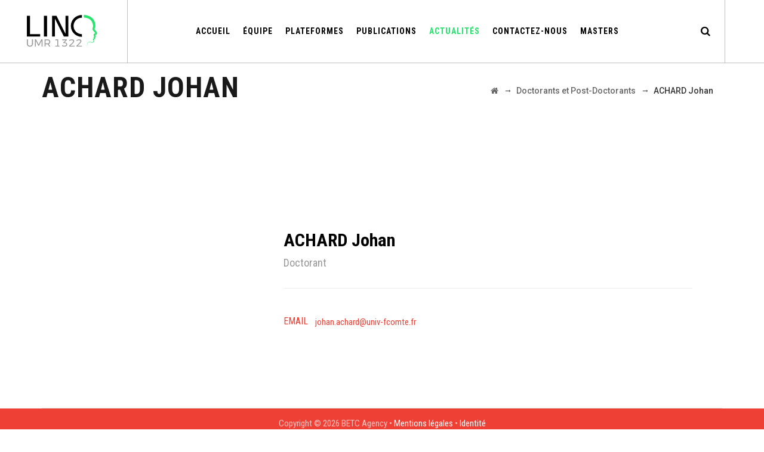

--- FILE ---
content_type: text/html; charset=UTF-8
request_url: https://neurosciences.univ-fcomte.fr/equipe/johan-achard/
body_size: 47769
content:
<!DOCTYPE html>
<html lang="fr-FR" class="no-js">
<head>
	<meta charset="UTF-8">
	<meta name="SKYPE_TOOLBAR" content="SKYPE_TOOLBAR_PARSER_COMPATIBLE" />
	<link rel="profile" href="http://gmpg.org/xfn/11">
	<meta name="viewport" content="width=device-width, initial-scale=1">
		<script> 'use strict'; (function(html){html.className = html.className.replace(/\bno-js\b/,'js')})(document.documentElement);</script>
<meta name='robots' content='index, follow, max-image-preview:large, max-snippet:-1, max-video-preview:-1' />
<link rel="alternate" hreflang="fr" href="https://neurosciences.univ-fcomte.fr/equipe/johan-achard/" />
<link rel="alternate" hreflang="x-default" href="https://neurosciences.univ-fcomte.fr/equipe/johan-achard/" />

	<!-- This site is optimized with the Yoast SEO plugin v23.5 - https://yoast.com/wordpress/plugins/seo/ -->
	<title>ACHARD Johan - Laboratoire de recherches Intégratives en Neurosciences et psychologie Cognitive UR-LINC</title>
	<link rel="canonical" href="https://neurosciences.univ-fcomte.fr/equipe/johan-achard/" />
	<meta property="og:locale" content="fr_FR" />
	<meta property="og:type" content="article" />
	<meta property="og:title" content="ACHARD Johan - Laboratoire de recherches Intégratives en Neurosciences et psychologie Cognitive UR-LINC" />
	<meta property="og:url" content="https://neurosciences.univ-fcomte.fr/equipe/johan-achard/" />
	<meta property="og:site_name" content="Laboratoire de recherches Intégratives en Neurosciences et psychologie Cognitive UR-LINC" />
	<meta property="article:modified_time" content="2023-12-19T14:37:14+00:00" />
	<meta name="twitter:card" content="summary_large_image" />
	<script type="application/ld+json" class="yoast-schema-graph">{"@context":"https://schema.org","@graph":[{"@type":"WebPage","@id":"https://neurosciences.univ-fcomte.fr/equipe/johan-achard/","url":"https://neurosciences.univ-fcomte.fr/equipe/johan-achard/","name":"ACHARD Johan - Laboratoire de recherches Intégratives en Neurosciences et psychologie Cognitive UR-LINC","isPartOf":{"@id":"https://neurosciences.univ-fcomte.fr/#website"},"datePublished":"2023-01-20T12:31:17+00:00","dateModified":"2023-12-19T14:37:14+00:00","inLanguage":"fr-FR","potentialAction":[{"@type":"ReadAction","target":["https://neurosciences.univ-fcomte.fr/equipe/johan-achard/"]}]},{"@type":"WebSite","@id":"https://neurosciences.univ-fcomte.fr/#website","url":"https://neurosciences.univ-fcomte.fr/","name":"Laboratoire de recherches Intégratives en Neurosciences et psychologie Cognitive UR-LINC","description":"","potentialAction":[{"@type":"SearchAction","target":{"@type":"EntryPoint","urlTemplate":"https://neurosciences.univ-fcomte.fr/?s={search_term_string}"},"query-input":{"@type":"PropertyValueSpecification","valueRequired":true,"valueName":"search_term_string"}}],"inLanguage":"fr-FR"}]}</script>
	<!-- / Yoast SEO plugin. -->


<link rel='dns-prefetch' href='//fonts.googleapis.com' />
<link rel="alternate" type="application/rss+xml" title="Laboratoire de recherches Intégratives en Neurosciences et psychologie Cognitive UR-LINC &raquo; Flux" href="https://neurosciences.univ-fcomte.fr/feed/" />
<link rel="alternate" type="application/rss+xml" title="Laboratoire de recherches Intégratives en Neurosciences et psychologie Cognitive UR-LINC &raquo; Flux des commentaires" href="https://neurosciences.univ-fcomte.fr/comments/feed/" />
<link rel="alternate" title="oEmbed (JSON)" type="application/json+oembed" href="https://neurosciences.univ-fcomte.fr/wp-json/oembed/1.0/embed?url=https%3A%2F%2Fneurosciences.univ-fcomte.fr%2Fequipe%2Fjohan-achard%2F" />
<link rel="alternate" title="oEmbed (XML)" type="text/xml+oembed" href="https://neurosciences.univ-fcomte.fr/wp-json/oembed/1.0/embed?url=https%3A%2F%2Fneurosciences.univ-fcomte.fr%2Fequipe%2Fjohan-achard%2F&#038;format=xml" />
<style id='wp-img-auto-sizes-contain-inline-css'>
img:is([sizes=auto i],[sizes^="auto," i]){contain-intrinsic-size:3000px 1500px}
/*# sourceURL=wp-img-auto-sizes-contain-inline-css */
</style>
<link rel='stylesheet' id='cf7ic_style-css' href='https://neurosciences.univ-fcomte.fr/wp-content/plugins/contact-form-7-image-captcha/css/cf7ic-style.css?ver=3.3.7'  media='all' />
<style id='wp-emoji-styles-inline-css'>

	img.wp-smiley, img.emoji {
		display: inline !important;
		border: none !important;
		box-shadow: none !important;
		height: 1em !important;
		width: 1em !important;
		margin: 0 0.07em !important;
		vertical-align: -0.1em !important;
		background: none !important;
		padding: 0 !important;
	}
/*# sourceURL=wp-emoji-styles-inline-css */
</style>
<link rel='stylesheet' id='wp-block-library-css' href='https://neurosciences.univ-fcomte.fr/wp-includes/css/dist/block-library/style.min.css?ver=6.9'  media='all' />
<style id='global-styles-inline-css'>
:root{--wp--preset--aspect-ratio--square: 1;--wp--preset--aspect-ratio--4-3: 4/3;--wp--preset--aspect-ratio--3-4: 3/4;--wp--preset--aspect-ratio--3-2: 3/2;--wp--preset--aspect-ratio--2-3: 2/3;--wp--preset--aspect-ratio--16-9: 16/9;--wp--preset--aspect-ratio--9-16: 9/16;--wp--preset--color--black: #000000;--wp--preset--color--cyan-bluish-gray: #abb8c3;--wp--preset--color--white: #ffffff;--wp--preset--color--pale-pink: #f78da7;--wp--preset--color--vivid-red: #cf2e2e;--wp--preset--color--luminous-vivid-orange: #ff6900;--wp--preset--color--luminous-vivid-amber: #fcb900;--wp--preset--color--light-green-cyan: #7bdcb5;--wp--preset--color--vivid-green-cyan: #00d084;--wp--preset--color--pale-cyan-blue: #8ed1fc;--wp--preset--color--vivid-cyan-blue: #0693e3;--wp--preset--color--vivid-purple: #9b51e0;--wp--preset--gradient--vivid-cyan-blue-to-vivid-purple: linear-gradient(135deg,rgb(6,147,227) 0%,rgb(155,81,224) 100%);--wp--preset--gradient--light-green-cyan-to-vivid-green-cyan: linear-gradient(135deg,rgb(122,220,180) 0%,rgb(0,208,130) 100%);--wp--preset--gradient--luminous-vivid-amber-to-luminous-vivid-orange: linear-gradient(135deg,rgb(252,185,0) 0%,rgb(255,105,0) 100%);--wp--preset--gradient--luminous-vivid-orange-to-vivid-red: linear-gradient(135deg,rgb(255,105,0) 0%,rgb(207,46,46) 100%);--wp--preset--gradient--very-light-gray-to-cyan-bluish-gray: linear-gradient(135deg,rgb(238,238,238) 0%,rgb(169,184,195) 100%);--wp--preset--gradient--cool-to-warm-spectrum: linear-gradient(135deg,rgb(74,234,220) 0%,rgb(151,120,209) 20%,rgb(207,42,186) 40%,rgb(238,44,130) 60%,rgb(251,105,98) 80%,rgb(254,248,76) 100%);--wp--preset--gradient--blush-light-purple: linear-gradient(135deg,rgb(255,206,236) 0%,rgb(152,150,240) 100%);--wp--preset--gradient--blush-bordeaux: linear-gradient(135deg,rgb(254,205,165) 0%,rgb(254,45,45) 50%,rgb(107,0,62) 100%);--wp--preset--gradient--luminous-dusk: linear-gradient(135deg,rgb(255,203,112) 0%,rgb(199,81,192) 50%,rgb(65,88,208) 100%);--wp--preset--gradient--pale-ocean: linear-gradient(135deg,rgb(255,245,203) 0%,rgb(182,227,212) 50%,rgb(51,167,181) 100%);--wp--preset--gradient--electric-grass: linear-gradient(135deg,rgb(202,248,128) 0%,rgb(113,206,126) 100%);--wp--preset--gradient--midnight: linear-gradient(135deg,rgb(2,3,129) 0%,rgb(40,116,252) 100%);--wp--preset--font-size--small: 13px;--wp--preset--font-size--medium: 20px;--wp--preset--font-size--large: 36px;--wp--preset--font-size--x-large: 42px;--wp--preset--spacing--20: 0.44rem;--wp--preset--spacing--30: 0.67rem;--wp--preset--spacing--40: 1rem;--wp--preset--spacing--50: 1.5rem;--wp--preset--spacing--60: 2.25rem;--wp--preset--spacing--70: 3.38rem;--wp--preset--spacing--80: 5.06rem;--wp--preset--shadow--natural: 6px 6px 9px rgba(0, 0, 0, 0.2);--wp--preset--shadow--deep: 12px 12px 50px rgba(0, 0, 0, 0.4);--wp--preset--shadow--sharp: 6px 6px 0px rgba(0, 0, 0, 0.2);--wp--preset--shadow--outlined: 6px 6px 0px -3px rgb(255, 255, 255), 6px 6px rgb(0, 0, 0);--wp--preset--shadow--crisp: 6px 6px 0px rgb(0, 0, 0);}:where(.is-layout-flex){gap: 0.5em;}:where(.is-layout-grid){gap: 0.5em;}body .is-layout-flex{display: flex;}.is-layout-flex{flex-wrap: wrap;align-items: center;}.is-layout-flex > :is(*, div){margin: 0;}body .is-layout-grid{display: grid;}.is-layout-grid > :is(*, div){margin: 0;}:where(.wp-block-columns.is-layout-flex){gap: 2em;}:where(.wp-block-columns.is-layout-grid){gap: 2em;}:where(.wp-block-post-template.is-layout-flex){gap: 1.25em;}:where(.wp-block-post-template.is-layout-grid){gap: 1.25em;}.has-black-color{color: var(--wp--preset--color--black) !important;}.has-cyan-bluish-gray-color{color: var(--wp--preset--color--cyan-bluish-gray) !important;}.has-white-color{color: var(--wp--preset--color--white) !important;}.has-pale-pink-color{color: var(--wp--preset--color--pale-pink) !important;}.has-vivid-red-color{color: var(--wp--preset--color--vivid-red) !important;}.has-luminous-vivid-orange-color{color: var(--wp--preset--color--luminous-vivid-orange) !important;}.has-luminous-vivid-amber-color{color: var(--wp--preset--color--luminous-vivid-amber) !important;}.has-light-green-cyan-color{color: var(--wp--preset--color--light-green-cyan) !important;}.has-vivid-green-cyan-color{color: var(--wp--preset--color--vivid-green-cyan) !important;}.has-pale-cyan-blue-color{color: var(--wp--preset--color--pale-cyan-blue) !important;}.has-vivid-cyan-blue-color{color: var(--wp--preset--color--vivid-cyan-blue) !important;}.has-vivid-purple-color{color: var(--wp--preset--color--vivid-purple) !important;}.has-black-background-color{background-color: var(--wp--preset--color--black) !important;}.has-cyan-bluish-gray-background-color{background-color: var(--wp--preset--color--cyan-bluish-gray) !important;}.has-white-background-color{background-color: var(--wp--preset--color--white) !important;}.has-pale-pink-background-color{background-color: var(--wp--preset--color--pale-pink) !important;}.has-vivid-red-background-color{background-color: var(--wp--preset--color--vivid-red) !important;}.has-luminous-vivid-orange-background-color{background-color: var(--wp--preset--color--luminous-vivid-orange) !important;}.has-luminous-vivid-amber-background-color{background-color: var(--wp--preset--color--luminous-vivid-amber) !important;}.has-light-green-cyan-background-color{background-color: var(--wp--preset--color--light-green-cyan) !important;}.has-vivid-green-cyan-background-color{background-color: var(--wp--preset--color--vivid-green-cyan) !important;}.has-pale-cyan-blue-background-color{background-color: var(--wp--preset--color--pale-cyan-blue) !important;}.has-vivid-cyan-blue-background-color{background-color: var(--wp--preset--color--vivid-cyan-blue) !important;}.has-vivid-purple-background-color{background-color: var(--wp--preset--color--vivid-purple) !important;}.has-black-border-color{border-color: var(--wp--preset--color--black) !important;}.has-cyan-bluish-gray-border-color{border-color: var(--wp--preset--color--cyan-bluish-gray) !important;}.has-white-border-color{border-color: var(--wp--preset--color--white) !important;}.has-pale-pink-border-color{border-color: var(--wp--preset--color--pale-pink) !important;}.has-vivid-red-border-color{border-color: var(--wp--preset--color--vivid-red) !important;}.has-luminous-vivid-orange-border-color{border-color: var(--wp--preset--color--luminous-vivid-orange) !important;}.has-luminous-vivid-amber-border-color{border-color: var(--wp--preset--color--luminous-vivid-amber) !important;}.has-light-green-cyan-border-color{border-color: var(--wp--preset--color--light-green-cyan) !important;}.has-vivid-green-cyan-border-color{border-color: var(--wp--preset--color--vivid-green-cyan) !important;}.has-pale-cyan-blue-border-color{border-color: var(--wp--preset--color--pale-cyan-blue) !important;}.has-vivid-cyan-blue-border-color{border-color: var(--wp--preset--color--vivid-cyan-blue) !important;}.has-vivid-purple-border-color{border-color: var(--wp--preset--color--vivid-purple) !important;}.has-vivid-cyan-blue-to-vivid-purple-gradient-background{background: var(--wp--preset--gradient--vivid-cyan-blue-to-vivid-purple) !important;}.has-light-green-cyan-to-vivid-green-cyan-gradient-background{background: var(--wp--preset--gradient--light-green-cyan-to-vivid-green-cyan) !important;}.has-luminous-vivid-amber-to-luminous-vivid-orange-gradient-background{background: var(--wp--preset--gradient--luminous-vivid-amber-to-luminous-vivid-orange) !important;}.has-luminous-vivid-orange-to-vivid-red-gradient-background{background: var(--wp--preset--gradient--luminous-vivid-orange-to-vivid-red) !important;}.has-very-light-gray-to-cyan-bluish-gray-gradient-background{background: var(--wp--preset--gradient--very-light-gray-to-cyan-bluish-gray) !important;}.has-cool-to-warm-spectrum-gradient-background{background: var(--wp--preset--gradient--cool-to-warm-spectrum) !important;}.has-blush-light-purple-gradient-background{background: var(--wp--preset--gradient--blush-light-purple) !important;}.has-blush-bordeaux-gradient-background{background: var(--wp--preset--gradient--blush-bordeaux) !important;}.has-luminous-dusk-gradient-background{background: var(--wp--preset--gradient--luminous-dusk) !important;}.has-pale-ocean-gradient-background{background: var(--wp--preset--gradient--pale-ocean) !important;}.has-electric-grass-gradient-background{background: var(--wp--preset--gradient--electric-grass) !important;}.has-midnight-gradient-background{background: var(--wp--preset--gradient--midnight) !important;}.has-small-font-size{font-size: var(--wp--preset--font-size--small) !important;}.has-medium-font-size{font-size: var(--wp--preset--font-size--medium) !important;}.has-large-font-size{font-size: var(--wp--preset--font-size--large) !important;}.has-x-large-font-size{font-size: var(--wp--preset--font-size--x-large) !important;}
/*# sourceURL=global-styles-inline-css */
</style>

<style id='classic-theme-styles-inline-css'>
/*! This file is auto-generated */
.wp-block-button__link{color:#fff;background-color:#32373c;border-radius:9999px;box-shadow:none;text-decoration:none;padding:calc(.667em + 2px) calc(1.333em + 2px);font-size:1.125em}.wp-block-file__button{background:#32373c;color:#fff;text-decoration:none}
/*# sourceURL=/wp-includes/css/classic-themes.min.css */
</style>
<link rel='stylesheet' id='wpml-blocks-css' href='https://neurosciences.univ-fcomte.fr/wp-content/plugins/sitepress-multilingual-cms/dist/css/blocks/styles.css?ver=4.6.13'  media='all' />
<link rel='stylesheet' id='contact-form-7-css' href='https://neurosciences.univ-fcomte.fr/wp-content/plugins/contact-form-7/includes/css/styles.css?ver=5.9.8'  media='all' />
<link rel='stylesheet' id='searchandfilter-css' href='https://neurosciences.univ-fcomte.fr/wp-content/plugins/search-filter/style.css?ver=1'  media='all' />
<link rel='stylesheet' id='bodhi-svgs-attachment-css' href='https://neurosciences.univ-fcomte.fr/wp-content/plugins/svg-support/css/svgs-attachment.css?ver=2.5.8'  media='all' />
<link rel='stylesheet' id='font-awesome-css' href='https://neurosciences.univ-fcomte.fr/wp-content/plugins/themestek-labtechco-extras/icon-picker/icon-libraries/font-awesome/css/font-awesome.min.css?ver=6.9'  media='all' />
<link rel='stylesheet' id='themify-css' href='https://neurosciences.univ-fcomte.fr/wp-content/plugins/themestek-labtechco-extras/icon-picker/icon-libraries/themify-icons/themify-icons.css?ver=6.9'  media='all' />
<link rel='stylesheet' id='sgicon-css' href='https://neurosciences.univ-fcomte.fr/wp-content/plugins/themestek-labtechco-extras/icon-picker/icon-libraries/stroke-gap-icons/style.css?ver=6.9'  media='all' />
<link rel='stylesheet' id='vc_linecons-css' href='https://neurosciences.univ-fcomte.fr/wp-content/plugins/js_composer/assets/css/lib/vc-linecons/vc_linecons_icons.min.css?ver=6.9.0'  media='all' />
<link rel='stylesheet' id='ts_labtechco_business_icon-css' href='https://neurosciences.univ-fcomte.fr/wp-content/plugins/themestek-labtechco-extras/icon-picker/icon-libraries/ts-lab-icons/font/flaticon.css?ver=6.9'  media='all' />
<link rel='stylesheet' id='wpml-legacy-dropdown-click-0-css' href='https://neurosciences.univ-fcomte.fr/wp-content/plugins/sitepress-multilingual-cms/templates/language-switchers/legacy-dropdown-click/style.min.css?ver=1'  media='all' />
<link rel='stylesheet' id='wp-pagenavi-css' href='https://neurosciences.univ-fcomte.fr/wp-content/plugins/wp-pagenavi/pagenavi-css.css?ver=2.70'  media='all' />
<link rel='stylesheet' id='search-filter-plugin-styles-css' href='https://neurosciences.univ-fcomte.fr/wp-content/plugins/search-filter-pro/public/assets/css/search-filter.min.css?ver=2.5.19'  media='all' />
<link rel='stylesheet' id='cms-navigation-style-base-css' href='https://neurosciences.univ-fcomte.fr/wp-content/plugins/wpml-cms-nav/res/css/cms-navigation-base.css?ver=1.5.5'  media='screen' />
<link rel='stylesheet' id='cms-navigation-style-css' href='https://neurosciences.univ-fcomte.fr/wp-content/plugins/wpml-cms-nav/res/css/cms-navigation.css?ver=1.5.5'  media='screen' />
<link rel='stylesheet' id='ts-cs-google-fonts-css' href='//fonts.googleapis.com/css?family=Roboto+Condensed%3A300%2C300italic%2C400%2Citalic%2C700%2C700italic%7CWork+Sans%3A500%7CArimo%3A400%7CRoboto%3A500&#038;ver=1.0.0'  media='all' />
<link rel='stylesheet' id='ts-base-icons-css' href='https://neurosciences.univ-fcomte.fr/wp-content/themes/labtechco/libraries/ts-labtechco-icons/css/ts-labtechco-icons.css?ver=6.9'  media='all' />
<link rel='stylesheet' id='perfect-scrollbar-css' href='https://neurosciences.univ-fcomte.fr/wp-content/themes/labtechco/libraries/perfect-scrollbar/perfect-scrollbar.min.css?ver=6.9'  media='all' />
<link rel='stylesheet' id='chrisbracco-tooltip-css' href='https://neurosciences.univ-fcomte.fr/wp-content/themes/labtechco/libraries/chrisbracco-tooltip/chrisbracco-tooltip.min.css?ver=6.9'  media='all' />
<link rel='stylesheet' id='multi-columns-row-css' href='https://neurosciences.univ-fcomte.fr/wp-content/themes/labtechco/css/multi-columns-row.css?ver=6.9'  media='all' />
<link rel='stylesheet' id='ts-select2-css' href='https://neurosciences.univ-fcomte.fr/wp-content/themes/labtechco/libraries/select2/select2.min.css?ver=6.9'  media='all' />
<link rel='stylesheet' id='flexslider-css' href='https://neurosciences.univ-fcomte.fr/wp-content/plugins/js_composer/assets/lib/flexslider/flexslider.min.css?ver=6.9.0'  media='all' />
<link rel='stylesheet' id='slick-css' href='https://neurosciences.univ-fcomte.fr/wp-content/themes/labtechco/libraries/slick/slick.css?ver=6.9'  media='all' />
<link rel='stylesheet' id='slick-theme-css' href='https://neurosciences.univ-fcomte.fr/wp-content/themes/labtechco/libraries/slick/slick-theme.css?ver=6.9'  media='all' />
<link rel='stylesheet' id='prettyphoto-css' href='https://neurosciences.univ-fcomte.fr/wp-content/plugins/js_composer/assets/lib/prettyphoto/css/prettyPhoto.min.css?ver=6.9.0'  media='all' />
<link rel='stylesheet' id='bootstrap-css' href='https://neurosciences.univ-fcomte.fr/wp-content/themes/labtechco/css/bootstrap.min.css?ver=6.9'  media='all' />
<link rel='stylesheet' id='bootstrap-theme-css' href='https://neurosciences.univ-fcomte.fr/wp-content/themes/labtechco/css/bootstrap-theme.min.css?ver=6.9'  media='all' />
<link rel='stylesheet' id='labtechco-core-style-css' href='https://neurosciences.univ-fcomte.fr/wp-content/themes/labtechco/css/core.css?ver=6.9'  media='all' />
<link rel='stylesheet' id='js_composer_front-css' href='https://neurosciences.univ-fcomte.fr/wp-content/plugins/js_composer/assets/css/js_composer.min.css?ver=6.9.0'  media='all' />
<link rel='stylesheet' id='labtechco-master-style-css' href='https://neurosciences.univ-fcomte.fr/wp-content/themes/labtechco/css/master.css?ver=6.9'  media='all' />
<link rel='stylesheet' id='labtechco-responsive-style-css' href='https://neurosciences.univ-fcomte.fr/wp-content/themes/labtechco/css/responsive.css?ver=6.9'  media='all' />
<link rel='stylesheet' id='labtechco-child-style-css' href='https://neurosciences.univ-fcomte.fr/wp-content/themes/labtechco-child/style.css?ver=6.9'  media='all' />
<link rel='stylesheet' id='tste-labtechco-theme-style-css' href='https://neurosciences.univ-fcomte.fr/wp-admin/admin-ajax.php?action=themestek_theme_css&#038;ver=6.9'  media='all' />
<script id="wpml-cookie-js-extra">
/* <![CDATA[ */
var wpml_cookies = {"wp-wpml_current_language":{"value":"fr","expires":1,"path":"/"}};
var wpml_cookies = {"wp-wpml_current_language":{"value":"fr","expires":1,"path":"/"}};
//# sourceURL=wpml-cookie-js-extra
/* ]]> */
</script>
<script  src="https://neurosciences.univ-fcomte.fr/wp-content/plugins/sitepress-multilingual-cms/res/js/cookies/language-cookie.js?ver=4.6.13" id="wpml-cookie-js" defer="defer" data-wp-strategy="defer"></script>
<script  src="https://neurosciences.univ-fcomte.fr/wp-includes/js/jquery/jquery.min.js?ver=3.7.1" id="jquery-core-js"></script>
<script  src="https://neurosciences.univ-fcomte.fr/wp-includes/js/jquery/jquery-migrate.min.js?ver=3.4.1" id="jquery-migrate-js"></script>
<script  src="https://neurosciences.univ-fcomte.fr/wp-content/plugins/themestek-labtechco-extras/js/jquery-resize.min.js?ver=6.9" id="jquery-resize-js"></script>
<script  src="https://neurosciences.univ-fcomte.fr/wp-content/plugins/sitepress-multilingual-cms/templates/language-switchers/legacy-dropdown-click/script.min.js?ver=1" id="wpml-legacy-dropdown-click-0-js"></script>
<script id="search-filter-plugin-build-js-extra">
/* <![CDATA[ */
var SF_LDATA = {"ajax_url":"https://neurosciences.univ-fcomte.fr/wp-admin/admin-ajax.php","home_url":"https://neurosciences.univ-fcomte.fr/","extensions":[]};
//# sourceURL=search-filter-plugin-build-js-extra
/* ]]> */
</script>
<script  src="https://neurosciences.univ-fcomte.fr/wp-content/plugins/search-filter-pro/public/assets/js/search-filter-build.min.js?ver=2.5.19" id="search-filter-plugin-build-js"></script>
<script  src="https://neurosciences.univ-fcomte.fr/wp-content/plugins/search-filter-pro/public/assets/js/chosen.jquery.min.js?ver=2.5.19" id="search-filter-plugin-chosen-js"></script>
<link rel="https://api.w.org/" href="https://neurosciences.univ-fcomte.fr/wp-json/" /><link rel="EditURI" type="application/rsd+xml" title="RSD" href="https://neurosciences.univ-fcomte.fr/xmlrpc.php?rsd" />
<meta name="generator" content="WordPress 6.9" />
<link rel='shortlink' href='https://neurosciences.univ-fcomte.fr/?p=9507' />
<meta name="generator" content="WPML ver:4.6.13 stt:1,4;" />
<link rel="apple-touch-icon" sizes="180x180" href="/wp-content/uploads/fbrfg/apple-touch-icon.png">
<link rel="icon" type="image/png" sizes="32x32" href="/wp-content/uploads/fbrfg/favicon-32x32.png">
<link rel="icon" type="image/png" sizes="16x16" href="/wp-content/uploads/fbrfg/favicon-16x16.png">
<link rel="manifest" href="/wp-content/uploads/fbrfg/site.webmanifest">
<link rel="shortcut icon" href="/wp-content/uploads/fbrfg/favicon.ico">
<meta name="msapplication-TileColor" content="#da532c">
<meta name="msapplication-config" content="/wp-content/uploads/fbrfg/browserconfig.xml">
<meta name="theme-color" content="#ffffff"><!-- Inline CSS Start --><!-- Inline CSS End --><meta name="generator" content="Powered by WPBakery Page Builder - drag and drop page builder for WordPress."/>
<meta name="generator" content="Powered by Slider Revolution 6.5.20 - responsive, Mobile-Friendly Slider Plugin for WordPress with comfortable drag and drop interface." />
<script>function setREVStartSize(e){
			//window.requestAnimationFrame(function() {
				window.RSIW = window.RSIW===undefined ? window.innerWidth : window.RSIW;
				window.RSIH = window.RSIH===undefined ? window.innerHeight : window.RSIH;
				try {
					var pw = document.getElementById(e.c).parentNode.offsetWidth,
						newh;
					pw = pw===0 || isNaN(pw) ? window.RSIW : pw;
					e.tabw = e.tabw===undefined ? 0 : parseInt(e.tabw);
					e.thumbw = e.thumbw===undefined ? 0 : parseInt(e.thumbw);
					e.tabh = e.tabh===undefined ? 0 : parseInt(e.tabh);
					e.thumbh = e.thumbh===undefined ? 0 : parseInt(e.thumbh);
					e.tabhide = e.tabhide===undefined ? 0 : parseInt(e.tabhide);
					e.thumbhide = e.thumbhide===undefined ? 0 : parseInt(e.thumbhide);
					e.mh = e.mh===undefined || e.mh=="" || e.mh==="auto" ? 0 : parseInt(e.mh,0);
					if(e.layout==="fullscreen" || e.l==="fullscreen")
						newh = Math.max(e.mh,window.RSIH);
					else{
						e.gw = Array.isArray(e.gw) ? e.gw : [e.gw];
						for (var i in e.rl) if (e.gw[i]===undefined || e.gw[i]===0) e.gw[i] = e.gw[i-1];
						e.gh = e.el===undefined || e.el==="" || (Array.isArray(e.el) && e.el.length==0)? e.gh : e.el;
						e.gh = Array.isArray(e.gh) ? e.gh : [e.gh];
						for (var i in e.rl) if (e.gh[i]===undefined || e.gh[i]===0) e.gh[i] = e.gh[i-1];
											
						var nl = new Array(e.rl.length),
							ix = 0,
							sl;
						e.tabw = e.tabhide>=pw ? 0 : e.tabw;
						e.thumbw = e.thumbhide>=pw ? 0 : e.thumbw;
						e.tabh = e.tabhide>=pw ? 0 : e.tabh;
						e.thumbh = e.thumbhide>=pw ? 0 : e.thumbh;
						for (var i in e.rl) nl[i] = e.rl[i]<window.RSIW ? 0 : e.rl[i];
						sl = nl[0];
						for (var i in nl) if (sl>nl[i] && nl[i]>0) { sl = nl[i]; ix=i;}
						var m = pw>(e.gw[ix]+e.tabw+e.thumbw) ? 1 : (pw-(e.tabw+e.thumbw)) / (e.gw[ix]);
						newh =  (e.gh[ix] * m) + (e.tabh + e.thumbh);
					}
					var el = document.getElementById(e.c);
					if (el!==null && el) el.style.height = newh+"px";
					el = document.getElementById(e.c+"_wrapper");
					if (el!==null && el) {
						el.style.height = newh+"px";
						el.style.display = "block";
					}
				} catch(e){
					console.log("Failure at Presize of Slider:" + e)
				}
			//});
		  };</script>
<noscript><style> .wpb_animate_when_almost_visible { opacity: 1; }</style></noscript><link rel='stylesheet' id='rs-plugin-settings-css' href='https://neurosciences.univ-fcomte.fr/wp-content/plugins/revslider/public/assets/css/rs6.css?ver=6.5.20'  media='all' />
<style id='rs-plugin-settings-inline-css'>
#rs-demo-id {}
/*# sourceURL=rs-plugin-settings-inline-css */
</style>
</head>

<body class="wp-singular ts-team-member-template-default single single-ts-team-member postid-9507 wp-theme-labtechco wp-child-theme-labtechco-child ts-headerstyle-classic-overlay themestek-wide themestek-page-full-width ts-empty-sidebar wpb-js-composer js-comp-ver-6.9.0 vc_responsive">
<div class="ts-pre-loader-container"><img src="https://neurosciences.univ-fcomte.fr/wp-content/themes/labtechco/images/loader5.svg" alt="Loading..." /></div>
<div id="ts-home"></div>
<div class="main-holder">

	<div id="page" class="hfeed site">
	
		<header id="masthead" class=" ts-header-style-classic ts-header-overlay themestek-main-menu-total-7 themestek-main-menu-more-than-six">
	<div class="ts-header-block  ts-mmenu-active-color-custom ts-dmenu-active-color-skin ts-dmenu-sep-white">
		
<div class="ts-search-overlay">
		<div class="ts-form-title">Recherche</div>		
		<div class="ts-icon-close"></div>
	<div class="ts-search-outer">
		<div class="ts-search-logo"><img src="https://neurosciences.univ-fcomte.fr/wp-content/uploads/2022/09/LogoLINC_Fin_Blanc-1.svg" alt="Laboratoire de recherches Intégratives en Neurosciences et psychologie Cognitive UR-LINC" /></div>		<form method="get" class="ts-site-searchform" action="https://neurosciences.univ-fcomte.fr">
			<input type="search" class="field searchform-s" name="s" placeholder="Recherche..." />
			<button type="submit"><span class="ts-labtechco-icon-search"></span></button>
		</form>
	</div>
</div>
		<div id="ts-stickable-header-w-main" class="ts-stickable-header-w-main">
						<div id="ts-stickable-header-w" class="ts-stickable-header-w ts-bgcolor-custom" style="height:105px">
	<div id="site-header" class="site-header ts-bgcolor-custom ts-sticky-bgcolor-white ts-responsive-icon-dark ts-header-menu-position-center ts-mmmenu-override-yes ts-above-content-yes  ts-stickable-header">
	
				
		<div class="site-header-main ts-table container">
		
			<div class="site-branding ts-table-cell">
				<div class="headerlogo themestek-logotype-image ts-stickylogo-no"><span class="site-title"><span class="logo-link-text">Laboratoire de recherches Intégratives en Neurosciences et psychologie Cognitive UR-LINC - </span><a class="home-link" href="https://neurosciences.univ-fcomte.fr/" title="Laboratoire de recherches Intégratives en Neurosciences et psychologie Cognitive UR-LINC"><span class="ts-sc-logo ts-sc-logo-type-image"><img class="themestek-logo-img standardlogo" alt="Laboratoire de recherches Intégratives en Neurosciences et psychologie Cognitive UR-LINC" src="https://neurosciences.univ-fcomte.fr/wp-content/uploads/2024/06/Logo_UMR_2024.svg"><img class="themestek-logo-img crosslogo" alt="Laboratoire de recherches Intégratives en Neurosciences et psychologie Cognitive UR-LINC" src="https://neurosciences.univ-fcomte.fr/wp-content/uploads/2024/06/Logo_UMR_2024_CrossBlanc.svg"></span></a></span><h2 class="site-description"></h2></div>			</div><!-- .site-branding -->

			<div id="site-header-menu" class="site-header-menu ts-table-cell">
				<nav id="site-navigation" class="main-navigation" aria-label="Primary Menu" data-sticky-height="85">	
					<div class="themestek-social-links-wrapper"></div>					<div class="ts-header-icons "><span class="ts-header-icon ts-header-search-link"><a href="#"><i class="ts-labtechco-icon-search-2"></i></a></span></div>					
<button id="menu-toggle" class="menu-toggle">
	<span class="ts-hide">Toggle menu</span><i class="ts-labtechco-icon-bars"></i>
</button>


<div class="nav-menu"><ul id="menu-menu-principal" class="nav-menu"><li id="menu-item-7842" class="menu-item menu-item-type-post_type menu-item-object-page menu-item-home menu-item-7842"><a href="https://neurosciences.univ-fcomte.fr/">Accueil</a></li>
<li id="menu-item-7846" class="menu-item menu-item-type-post_type menu-item-object-page menu-item-7846"><a href="https://neurosciences.univ-fcomte.fr/equipe/">Équipe</a></li>
<li id="menu-item-9719" class="menu-item menu-item-type-post_type menu-item-object-page menu-item-9719"><a href="https://neurosciences.univ-fcomte.fr/nos-plateformes/">Plateformes</a></li>
<li id="menu-item-7847" class="menu-item menu-item-type-post_type menu-item-object-page menu-item-7847"><a href="https://neurosciences.univ-fcomte.fr/publications/">Publications</a></li>
<li id="menu-item-7843" class="menu-item menu-item-type-post_type menu-item-object-page current_page_parent menu-item-7843"><a href="https://neurosciences.univ-fcomte.fr/blog-large-image/">Actualités</a></li>
<li id="menu-item-7848" class="menu-item menu-item-type-post_type menu-item-object-page menu-item-7848"><a href="https://neurosciences.univ-fcomte.fr/contacts/">Contactez-nous</a></li>
<li id="menu-item-8013" class="menu-item menu-item-type-custom menu-item-object-custom menu-item-has-children menu-item-8013"><a href="#">Masters</a>
<ul class="sub-menu">
	<li id="menu-item-9629" class="menu-item menu-item-type-post_type menu-item-object-page menu-item-9629"><a href="https://neurosciences.univ-fcomte.fr/candidature-m2/">Physiologie, Neurosciences et Comportement</a></li>
	<li id="menu-item-8222" class="menu-item menu-item-type-custom menu-item-object-custom menu-item-8222"><a href="https://masterpcn.jimdofree.com/">Psychologie Cognitive et Neuropsychologie</a></li>
</ul>
</li>
</ul></div>				</nav><!-- .main-navigation -->
			</div><!-- .site-header-menu -->
			
		</div><!-- .site-header-main -->
	</div>
</div>


		</div>
		
		
		<div class="ts-titlebar-wrapper ts-bg ts-bgcolor-transparent ts-titlebar-align-left ts-textcolor-dark ts-bgimage-no">
			<div class="ts-titlebar-wrapper-bg-layer ts-bg-layer"></div>
			<div class="ts-titlebar entry-header">
				<div class="ts-titlebar-inner-wrapper">
					<div class="ts-titlebar-main">
						<div class="container">
							<div class="ts-titlebar-main-inner">
								<div class="entry-title-wrapper"><div class="container"><h1 class="entry-title"> ACHARD Johan</h1></div></div><div class="breadcrumb-wrapper"><div class="container"><div class="breadcrumb-wrapper-inner"><!-- Breadcrumb NavXT output --><span><a title="Go to Laboratoire de recherches Intégratives en Neurosciences et psychologie Cognitive UR-LINC." href="https://neurosciences.univ-fcomte.fr" class="home"><i class="fa fa-home"></i><span class="hide">Laboratoire de recherches Intégratives en Neurosciences et psychologie Cognitive UR-LINC</span></a></span> <span class="ts-bread-sep"> &nbsp; &rarr; &nbsp;</span><span><a title="Go to the Doctorants et Post-Doctorants Statut archives." href="https://neurosciences.univ-fcomte.fr/team-group/doctorants-et-post-doctorants/" class="taxonomy ts-team-group"><span>Doctorants et Post-Doctorants</span></a></span><span class="ts-bread-sep"> &nbsp; &rarr; &nbsp;</span><span><span class="post post-ts-team-member current-item">ACHARD Johan</span></span></div></div></div>							</div>
						</div>
					</div><!-- .ts-titlebar-main -->
				</div><!-- .ts-titlebar-inner-wrapper -->
			</div><!-- .ts-titlebar -->
		</div><!-- .ts-titlebar-wrapper -->
		
	







		






	</div>
</header><!-- .site-header -->		
		<div id="content-wrapper" class="site-content-wrapper">
		
						
			<div id="content" class="site-content container">
				<div id="content-inner" class="site-content-inner ">
			

<div id="primary" class="content-area ">
	<main id="main" class="site-main">

							
<div class="ts-team-member-single-content-wrapper ts-team-member-view-default">
	
	
	
	<div class="vc_row container">
		<div class="col-md-4 themestek-box-img-left">
						<div class="ts-featured-outer-wrapper ts-post-featured-outer-wrapper">
							</div>
		</div>
		<div class="col-md-8 themestek-box-content">
			<div class="ts-team-des ts-bgcolor-grey">
			<h3>ACHARD Johan</h3>
			
							<div class="themestek-box-team-position">
					<h5 class="ts-team-member-single-position">Doctorant</h5>				</div>
						
			
			
			
			<hr>
			<div class="ts-team-details-wrapper"><ul class="ts-team-details-list"><li class="ts-team-details-line ts-team-extra-details-line-email"><div class="ts-team-list-title ts-skincolor">Email</div>
						<div class="ts-team-list-value"><a href="mailto:johan.achard@univ-fcomte.fr">johan.achard@univ-fcomte.fr</a></div></li></ul></div>									</div>
			
		</div>
	</div>
	
	<div class="ts-team-member-single-content row">
		<div class="ts-team-member-single-content-innner">
			<div class="ts-team-member-content"></div><!-- .ts-team-member-content -->		</div>
	</div>
</div>

		
	</main><!-- .site-main -->
</div><!-- .content-area -->


	

				</div><!-- .site-content-inner -->
			</div><!-- .site-content -->
		</div><!-- .site-content-wrapper -->

		<footer id="colophon" class="site-footer ">
			<div class="footer_inner_wrapper footer ts-bg ts-bgcolor-grey ts-bgimage-no">
				<div class="site-footer-bg-layer ts-bg-layer"></div>
				<div class="site-footer-w">
					<div class="footer-rows">
						<div class="footer-rows-inner">
														
							

<div id="second-footer" class="sidebar-container second-footer ts-bg ts-bgcolor-transparent ts-textcolor-dark ts-bgimage-no" role="complementary">
	<div class="second-footer-bg-layer ts-bg-layer"></div>
	<div class="container">
		<div class="second-footer-inner">
			<div class="row multi-columns-row">
      
											<div class="widget-area col-xs-12 col-sm-6 col-md-6 col-lg-6 second-widget-area">
								<aside id="block-9" class="widget-odd widget-3 widget widget_block"></aside>							</div><!-- .widget-area -->
													<div class="widget-area col-xs-12 col-sm-6 col-md-6 col-lg-6 second-widget-area">
								<aside id="block-10" class="widget-even widget-2 widget widget_block"></aside>							</div><!-- .widget-area -->
						      
			</div><!-- .row.multi-columns-row -->
		</div><!-- .second-footer-inner -->
	</div><!--  -->
</div><!-- #secondary -->


						</div><!-- .footer-inner -->
					</div><!-- .footer -->
					
<div id="bottom-footer-text" class="bottom-footer-text ts-bottom-footer-text site-info  ts-bg ts-bgcolor-custom ts-textcolor-white ts-bgimage-no">
	<div class="bottom-footer-bg-layer ts-bg-layer"></div>
	<div class="container">
		<div class="bottom-footer-inner">
			<div class="row multi-columns-row">
			
												
								<div class="col-xs-12 col-sm-12 ts-footer2-left ">
									<p style="text-align: center;">Copyright © 2026 BETC Agency • <a href="https://neurosciences.univ-fcomte.fr//politique-de-confidentialite/">Mentions légales</a> • <a href="https://neurosciences.univ-fcomte.fr/identie/">Identité</a></p>

<div class="block_wpml">
<div class="wpml-ls-statics-shortcode_actions wpml-ls wpml-ls-legacy-dropdown-click js-wpml-ls-legacy-dropdown-click">
	<ul>

		<li class="wpml-ls-slot-shortcode_actions wpml-ls-item wpml-ls-item-fr wpml-ls-current-language wpml-ls-first-item wpml-ls-item-legacy-dropdown-click">

			<a href="#" class="js-wpml-ls-item-toggle wpml-ls-item-toggle">
                                                    <img
            class="wpml-ls-flag"
            src="https://neurosciences.univ-fcomte.fr/wp-content/plugins/sitepress-multilingual-cms/res/flags/fr.png"
            alt=""
            width=18
            height=12
    /><span class="wpml-ls-native">Français</span></a>

			<ul class="js-wpml-ls-sub-menu wpml-ls-sub-menu">
				
					<li class="wpml-ls-slot-shortcode_actions wpml-ls-item wpml-ls-item-en wpml-ls-last-item">
						<a href="https://neurosciences.univ-fcomte.fr/en/" class="wpml-ls-link">
                                                                <img
            class="wpml-ls-flag"
            src="https://neurosciences.univ-fcomte.fr/wp-content/plugins/sitepress-multilingual-cms/res/flags/en.png"
            alt=""
            width=18
            height=12
    /><span class="wpml-ls-display">Anglais</span></a>
					</li>

							</ul>

		</li>

	</ul>
</div>
</div>
&nbsp;				</div><!-- footer left -->

									
									
			</div><!-- .row.multi-columns-row --> 
		</div><!-- .bottom-footer-inner --> 
	</div><!--  --> 
</div><!-- .footer-text -->
				</div><!-- .footer-inner-wrapper -->
			</div><!-- .site-footer-inner -->
		</footer><!-- .site-footer -->

	</div><!-- #page .site -->

</div><!-- .main-holder -->

	<!-- To Top -->
	<a id="totop" href="#top"><i class="ts-labtechco-icon-angle-up"></i></a>

		<script>
			window.RS_MODULES = window.RS_MODULES || {};
			window.RS_MODULES.modules = window.RS_MODULES.modules || {};
			window.RS_MODULES.waiting = window.RS_MODULES.waiting || [];
			window.RS_MODULES.defered = true;
			window.RS_MODULES.moduleWaiting = window.RS_MODULES.moduleWaiting || {};
			window.RS_MODULES.type = 'compiled';
		</script>
		<script type="speculationrules">
{"prefetch":[{"source":"document","where":{"and":[{"href_matches":"/*"},{"not":{"href_matches":["/wp-*.php","/wp-admin/*","/wp-content/uploads/*","/wp-content/*","/wp-content/plugins/*","/wp-content/themes/labtechco-child/*","/wp-content/themes/labtechco/*","/*\\?(.+)"]}},{"not":{"selector_matches":"a[rel~=\"nofollow\"]"}},{"not":{"selector_matches":".no-prefetch, .no-prefetch a"}}]},"eagerness":"conservative"}]}
</script>
<script  src="https://neurosciences.univ-fcomte.fr/wp-includes/js/dist/hooks.min.js?ver=dd5603f07f9220ed27f1" id="wp-hooks-js"></script>
<script  src="https://neurosciences.univ-fcomte.fr/wp-includes/js/dist/i18n.min.js?ver=c26c3dc7bed366793375" id="wp-i18n-js"></script>
<script  id="wp-i18n-js-after">
/* <![CDATA[ */
wp.i18n.setLocaleData( { 'text direction\u0004ltr': [ 'ltr' ] } );
//# sourceURL=wp-i18n-js-after
/* ]]> */
</script>
<script  src="https://neurosciences.univ-fcomte.fr/wp-content/plugins/contact-form-7/includes/swv/js/index.js?ver=5.9.8" id="swv-js"></script>
<script id="contact-form-7-js-extra">
/* <![CDATA[ */
var wpcf7 = {"api":{"root":"https://neurosciences.univ-fcomte.fr/wp-json/","namespace":"contact-form-7/v1"}};
//# sourceURL=contact-form-7-js-extra
/* ]]> */
</script>
<script  id="contact-form-7-js-translations">
/* <![CDATA[ */
( function( domain, translations ) {
	var localeData = translations.locale_data[ domain ] || translations.locale_data.messages;
	localeData[""].domain = domain;
	wp.i18n.setLocaleData( localeData, domain );
} )( "contact-form-7", {"translation-revision-date":"2024-10-17 17:27:10+0000","generator":"GlotPress\/4.0.1","domain":"messages","locale_data":{"messages":{"":{"domain":"messages","plural-forms":"nplurals=2; plural=n > 1;","lang":"fr"},"This contact form is placed in the wrong place.":["Ce formulaire de contact est plac\u00e9 dans un mauvais endroit."],"Error:":["Erreur\u00a0:"]}},"comment":{"reference":"includes\/js\/index.js"}} );
//# sourceURL=contact-form-7-js-translations
/* ]]> */
</script>
<script  src="https://neurosciences.univ-fcomte.fr/wp-content/plugins/contact-form-7/includes/js/index.js?ver=5.9.8" id="contact-form-7-js"></script>
<script  src="https://neurosciences.univ-fcomte.fr/wp-content/plugins/revslider/public/assets/js/rbtools.min.js?ver=6.5.18" defer async id="tp-tools-js"></script>
<script  src="https://neurosciences.univ-fcomte.fr/wp-content/plugins/revslider/public/assets/js/rs6.min.js?ver=6.5.20" defer async id="revmin-js"></script>
<script  src="https://neurosciences.univ-fcomte.fr/wp-includes/js/jquery/ui/core.min.js?ver=1.13.3" id="jquery-ui-core-js"></script>
<script  src="https://neurosciences.univ-fcomte.fr/wp-includes/js/jquery/ui/datepicker.min.js?ver=1.13.3" id="jquery-ui-datepicker-js"></script>
<script  id="jquery-ui-datepicker-js-after">
/* <![CDATA[ */
jQuery(function(jQuery){jQuery.datepicker.setDefaults({"closeText":"Fermer","currentText":"Aujourd\u2019hui","monthNames":["janvier","f\u00e9vrier","mars","avril","mai","juin","juillet","ao\u00fbt","septembre","octobre","novembre","d\u00e9cembre"],"monthNamesShort":["Jan","F\u00e9v","Mar","Avr","Mai","Juin","Juil","Ao\u00fbt","Sep","Oct","Nov","D\u00e9c"],"nextText":"Suivant","prevText":"Pr\u00e9c\u00e9dent","dayNames":["dimanche","lundi","mardi","mercredi","jeudi","vendredi","samedi"],"dayNamesShort":["dim","lun","mar","mer","jeu","ven","sam"],"dayNamesMin":["D","L","M","M","J","V","S"],"dateFormat":"dd/mm/yy","firstDay":1,"isRTL":false});});
//# sourceURL=jquery-ui-datepicker-js-after
/* ]]> */
</script>
<script  src="https://neurosciences.univ-fcomte.fr/wp-content/themes/labtechco/libraries/perfect-scrollbar/perfect-scrollbar.jquery.min.js?ver=6.9" id="perfect-scrollbar-js"></script>
<script  src="https://neurosciences.univ-fcomte.fr/wp-content/themes/labtechco/libraries/select2/select2.min.js?ver=6.9" id="ts-select2-js"></script>
<script  src="https://neurosciences.univ-fcomte.fr/wp-content/plugins/js_composer/assets/lib/bower/isotope/dist/isotope.pkgd.min.js?ver=6.9.0" id="isotope-js"></script>
<script  src="https://neurosciences.univ-fcomte.fr/wp-content/themes/labtechco/libraries/jquery-mousewheel/jquery.mousewheel.min.js?ver=6.9" id="jquery-mousewheel-js"></script>
<script  src="https://neurosciences.univ-fcomte.fr/wp-content/plugins/js_composer/assets/lib/flexslider/jquery.flexslider.min.js?ver=6.9.0" id="flexslider-js"></script>
<script  src="https://neurosciences.univ-fcomte.fr/wp-content/themes/labtechco/libraries/sticky-kit/jquery.sticky-kit.min.js?ver=6.9" id="sticky-kit-js"></script>
<script  src="https://neurosciences.univ-fcomte.fr/wp-content/themes/labtechco/libraries/slick/slick.min.js?ver=6.9" id="slick-js"></script>
<script  src="https://neurosciences.univ-fcomte.fr/wp-content/plugins/js_composer/assets/lib/prettyphoto/js/jquery.prettyPhoto.min.js?ver=6.9.0" id="prettyphoto-js"></script>
<script id="wpb_composer_front_js-js-extra">
/* <![CDATA[ */
var vcData = {"currentTheme":{"slug":"labtechco"}};
//# sourceURL=wpb_composer_front_js-js-extra
/* ]]> */
</script>
<script  src="https://neurosciences.univ-fcomte.fr/wp-content/plugins/js_composer/assets/js/dist/js_composer_front.min.js?ver=6.9.0" id="wpb_composer_front_js-js"></script>
<script id="labtechco-script-js-extra">
/* <![CDATA[ */
var ts_labtechco_js_vars = {"ts_breakpoint":"1200","ajaxurl":"https://neurosciences.univ-fcomte.fr/wp-admin/admin-ajax.php"};
//# sourceURL=labtechco-script-js-extra
/* ]]> */
</script>
<script  src="https://neurosciences.univ-fcomte.fr/wp-content/themes/labtechco/js/scripts.js?ver=1.0" id="labtechco-script-js"></script>
<script id="wp-emoji-settings" type="application/json">
{"baseUrl":"https://s.w.org/images/core/emoji/17.0.2/72x72/","ext":".png","svgUrl":"https://s.w.org/images/core/emoji/17.0.2/svg/","svgExt":".svg","source":{"concatemoji":"https://neurosciences.univ-fcomte.fr/wp-includes/js/wp-emoji-release.min.js?ver=6.9"}}
</script>
<script type="module">
/* <![CDATA[ */
/*! This file is auto-generated */
const a=JSON.parse(document.getElementById("wp-emoji-settings").textContent),o=(window._wpemojiSettings=a,"wpEmojiSettingsSupports"),s=["flag","emoji"];function i(e){try{var t={supportTests:e,timestamp:(new Date).valueOf()};sessionStorage.setItem(o,JSON.stringify(t))}catch(e){}}function c(e,t,n){e.clearRect(0,0,e.canvas.width,e.canvas.height),e.fillText(t,0,0);t=new Uint32Array(e.getImageData(0,0,e.canvas.width,e.canvas.height).data);e.clearRect(0,0,e.canvas.width,e.canvas.height),e.fillText(n,0,0);const a=new Uint32Array(e.getImageData(0,0,e.canvas.width,e.canvas.height).data);return t.every((e,t)=>e===a[t])}function p(e,t){e.clearRect(0,0,e.canvas.width,e.canvas.height),e.fillText(t,0,0);var n=e.getImageData(16,16,1,1);for(let e=0;e<n.data.length;e++)if(0!==n.data[e])return!1;return!0}function u(e,t,n,a){switch(t){case"flag":return n(e,"\ud83c\udff3\ufe0f\u200d\u26a7\ufe0f","\ud83c\udff3\ufe0f\u200b\u26a7\ufe0f")?!1:!n(e,"\ud83c\udde8\ud83c\uddf6","\ud83c\udde8\u200b\ud83c\uddf6")&&!n(e,"\ud83c\udff4\udb40\udc67\udb40\udc62\udb40\udc65\udb40\udc6e\udb40\udc67\udb40\udc7f","\ud83c\udff4\u200b\udb40\udc67\u200b\udb40\udc62\u200b\udb40\udc65\u200b\udb40\udc6e\u200b\udb40\udc67\u200b\udb40\udc7f");case"emoji":return!a(e,"\ud83e\u1fac8")}return!1}function f(e,t,n,a){let r;const o=(r="undefined"!=typeof WorkerGlobalScope&&self instanceof WorkerGlobalScope?new OffscreenCanvas(300,150):document.createElement("canvas")).getContext("2d",{willReadFrequently:!0}),s=(o.textBaseline="top",o.font="600 32px Arial",{});return e.forEach(e=>{s[e]=t(o,e,n,a)}),s}function r(e){var t=document.createElement("script");t.src=e,t.defer=!0,document.head.appendChild(t)}a.supports={everything:!0,everythingExceptFlag:!0},new Promise(t=>{let n=function(){try{var e=JSON.parse(sessionStorage.getItem(o));if("object"==typeof e&&"number"==typeof e.timestamp&&(new Date).valueOf()<e.timestamp+604800&&"object"==typeof e.supportTests)return e.supportTests}catch(e){}return null}();if(!n){if("undefined"!=typeof Worker&&"undefined"!=typeof OffscreenCanvas&&"undefined"!=typeof URL&&URL.createObjectURL&&"undefined"!=typeof Blob)try{var e="postMessage("+f.toString()+"("+[JSON.stringify(s),u.toString(),c.toString(),p.toString()].join(",")+"));",a=new Blob([e],{type:"text/javascript"});const r=new Worker(URL.createObjectURL(a),{name:"wpTestEmojiSupports"});return void(r.onmessage=e=>{i(n=e.data),r.terminate(),t(n)})}catch(e){}i(n=f(s,u,c,p))}t(n)}).then(e=>{for(const n in e)a.supports[n]=e[n],a.supports.everything=a.supports.everything&&a.supports[n],"flag"!==n&&(a.supports.everythingExceptFlag=a.supports.everythingExceptFlag&&a.supports[n]);var t;a.supports.everythingExceptFlag=a.supports.everythingExceptFlag&&!a.supports.flag,a.supports.everything||((t=a.source||{}).concatemoji?r(t.concatemoji):t.wpemoji&&t.twemoji&&(r(t.twemoji),r(t.wpemoji)))});
//# sourceURL=https://neurosciences.univ-fcomte.fr/wp-includes/js/wp-emoji-loader.min.js
/* ]]> */
</script>
</body>
</html>


--- FILE ---
content_type: text/css
request_url: https://neurosciences.univ-fcomte.fr/wp-content/themes/labtechco/css/master.css?ver=6.9
body_size: 290828
content:
/*------------------------------------------------------------------
[Table of contents]

 * Default CSS
 * Header Section
 * Topbar Section
 * Titlebar Section
 * Footer Section
 * Common Widget Section
 * Menu Section
 * Blogbox Section
 * Portfolio Section
 * Team Member Section
 * Category Sections 
 * Fact in Digit Section
 * Row Section
 * Sidebar Section
 * Social Section
 * List Style Section
 * VC Map
 * Custom Selectbox 
 * Heading Section
 * Button Section 
 * Global Box spacing
 * tooltip
 * Slick Slider
 * flexslider
 * Drop Cap Design
 * Google map Section
 * Category filter Section
 * 404 Page
 * Search Result Page
 * box-top-pos
 * Icon setting
 * Box Seprator 
 * Box Shadow
 * Sevice box 
 * Push up section
 * Pricelist section
 * Testimonials Section
 * Client Logo  section
 * Accordion section
 * Tab
 * Progress-bar
 * Contact Form 
 * Counter Fact 
 * VC Colum 
 * Pricing table 
 * Search form
 * ts-pre-loader-container 
 * Static box
 
-------------------------------------------------------------------*/


.site-content-wrapper {
    position: relative;
    z-index: 7;
}
.main-holder{
    overflow: hidden;
    position: relative;
}
.site-main {    
    position: relative;
    padding-top: 82px;
    z-index: 10;
}

body {
    counter-reset: item tsbox1;
}
/*** 

====================================================================
    Default CSS
====================================================================

 ***/ 
.ts-letterspacing-3px {
    letter-spacing: 3px;
}
.ts-letterspacing-5px {
    letter-spacing: 5px;
}
.ts-lead {
	font-size: 16px;
}

 footer a,
.entry-content a,
.site-content-wrapper a {    
    -webkit-transition: all 0.3s ease 0s;
    -moz-transition: all 0.3s ease 0s;
    -ms-transition: all 0.3s ease 0s;
    -o-transition: all 0.3s ease 0s;
    transition: all 0.3s ease 0s;
}
.ts-equal-height-image, 
.themestek-hide,
.ts-hide{
    display: none;  
}
.ts-table {
    display: table;
    width: 100%;    
}
.ts-table-cell {
    display: table-cell;
    vertical-align: middle;
}
.ts-align-right{
    text-align: right;
}
iframe {
    width: 100%;
}

/* Background color*/
.ts-bg.ts-bgcolor-darkgrey > .ts-bg-layer{
    background-color: #031b4e;
}
.ts-col-bgcolor-darkgrey,
.ts-col-bgcolor-darkgrey .ts-bg-layer-inner,
.site-header-menu.ts-sticky-bgcolor-darkgrey.is_stuck,
.ts-bgcolor-darkgrey {
    background-color: #031b4e;
}
.ts-col-bgcolor-grey > .ts-bg-layer-inner,
.ts-bg.ts-bgcolor-grey > .ts-bg-layer,
.ts-col-bgcolor-grey .ts-bg-layer-inner,
.ts-bgcolor-grey,
.site-header.ts-sticky-bgcolor-grey.is_stuck,
.site-header-menu.ts-sticky-bgcolor-grey.is_stuck,
.ts-header-overlay .site-header.ts-sticky-bgcolor-grey.is_stuck{
    background-color: #f6faff;
}
.ts-bg.ts-bgcolor-white > .ts-bg-layer,
.ts-col-bgcolor-white .ts-bg-layer-inner,
.ts-bgcolor-white,
.ts-col-bgcolor-white,
.site-header.ts-sticky-bgcolor-white.is_stuck,
.ts-header-overlay .site-header.ts-sticky-bgcolor-white.is_stuck,
.site-header-menu.ts-sticky-bgcolor-white.is_stuck{
    background-color: #fff !important;
}

/* White Text color*/
.ts-bgcolor-skincolor h1,
.ts-bgcolor-skincolor h2,
.ts-bgcolor-skincolor h3,
.ts-bgcolor-skincolor h4,
.ts-bgcolor-skincolor h5,
.ts-bgcolor-skincolor h6,

.ts-bgcolor-darkgrey h1,
.ts-bgcolor-darkgrey h2,
.ts-bgcolor-darkgrey h3,
.ts-bgcolor-darkgrey h4,
.ts-bgcolor-darkgrey h5,
.ts-bgcolor-darkgrey h6,

.ts-col-bgcolor-darkgrey .ts-element-heading-wrapper .ts-vc_general .ts-vc_cta3_content-container .ts-vc_cta3-content .ts-vc_cta3-content-header h2.ts-custom-heading,
.ts-col-bgcolor-skincolor .ts-element-heading-wrapper .ts-vc_general .ts-vc_cta3_content-container .ts-vc_cta3-content .ts-vc_cta3-content-header h2.ts-custom-heading,

.ts-vc_general.ts-vc_btn3.ts-vc_btn3-color-skincolor.ts-vc_btn3-style-outline:hover,
.ts-vc_general.ts-vc_btn3.ts-vc_btn3-color-skincolor:not(.ts-vc_btn3-style-text):not(.ts-vc_btn3-style-outline),
.ts-bgcolor-skincolor a,
.ts-bgcolor-dark a{
    color: #fff;
}


.ts-bgcolor-darkgrey .ts-element-heading-wrapper .ts-vc_general.ts-vc_cta3 .ts-vc_cta3-content p,
.ts-col-bgcolor-darkgrey .ts-element-heading-wrapper .ts-vc_general.ts-vc_cta3 .ts-vc_cta3-content p,

.ts-bgcolor-skincolor .ts-element-heading-wrapper .ts-vc_general.ts-vc_cta3 .ts-vc_cta3-content p,
.ts-col-bgcolor-skincolor .ts-element-heading-wrapper .ts-vc_general.ts-vc_cta3 .ts-vc_cta3-content p{
    color: rgba(255, 255, 255, 0.85);
}





/* Dark Text color*/
.sidebar .themestek_widget_list_all_posts li a,
.sidebar .widget_recent_comments li.recentcomments a,
.sidebar .themestek_widget_recent_entries a,
.sidebar .widget_recent_entries a,
.sidebar .widget_meta a,
.sidebar .widget_categories a,
.sidebar .widget_archive li a,
.sidebar .widget_pages li a,
.sidebar .widget_nav_menu li a {
    color: #7884ac;
}


/*** Dark text color ***/
.ts-textcolor-dark,
.ts-textcolor-dark .social-icons li a,

.ts-textcolor-dark .vc_tta-panel-body,
.ts-textcolor-dark .vc_tta-panel-body .wpb_text_column {
    color: rgba(0, 0, 0, 0.6);
}





.ts-col-bgimage-yes .ts-bg-layer-inner,
.ts-bg.ts-bgimage-yes > .ts-bg-layer{
    opacity: 0.90;
}

.ts-bgcolor-white.ts-bg.ts-bgimage-yes > .ts-bg-layer{
    opacity: 0.80;
}
.ts-col-bgcolor-darkgrey.ts-col-bgimage-yes .ts-bg-layer-inner,
.ts-bgcolor-darkgrey.ts-bg.ts-bgimage-yes > .ts-bg-layer-inner{
    background-color: #031b4e;
}
.ts-col-bgcolor-grey.ts-col-bgimage-yes .ts-bg-layer-inner,
.ts-col-bgcolor-darkgrey.ts-col-bgimage-yes .ts-bg-layer-inner,
.ts-bgcolor-darkgrey.ts-bg.ts-bgimage-yes > .ts-bg-layer{
    opacity: 0.85;
}
.site-footer  .ts-bgcolor-darkgrey.ts-bg.ts-bgimage-yes > .ts-bg-layer{
    opacity: 0.95;
}




.ts-titlebar-wrapper.ts-bg.ts-bgimage-yes > .ts-bg-layer{
    opacity: 0.75;
}
.vc_video-bg-container .ts-col-bgcolor-yes,
.vc_video-bg-container.ts-bg.ts-bgimage-yes > .ts-bg-layer{
    opacity: 0.8;
}




.widget_product_categories ul li, 
.widget_nav_menu ul li, 
.widget_archive ul li, 
.widget_pages ul li, 
.widget_categories ul li, 
.widget_recent_entries ul li, 
.widget_meta ul li, 
.widget_recent_comments ul li {
    position: relative;   
    list-style: none;
    font-weight: 400;
}


/*** widget_recent_entries ***/
.widget_recent_entries ul li span{
	display: block;
	font-style: italic;
} 



/*** Form fields, general styles first ***/
.main-holder .site #content table.cart td.actions .input-text,
textarea, input[type="text"], input[type="password"], input[type="datetime"], 
input[type="datetime-local"], input[type="date"], input[type="month"], 
input[type="time"], input[type="week"], input[type="number"], input[type="email"], 
input[type="url"], input[type="search"], input[type="tel"], input[type="color"], 
.uneditable-input, select {
    font-family: inherit;
    -webkit-transition: border linear .2s, box-shadow linear .2s;
    -moz-transition: border linear .2s, box-shadow linear .2s;
    -o-transition: border linear .2s, box-shadow linear .2s;
    transition: border linear .2s, box-shadow linear .2s;
    -webkit-border-radius: 0px;
    -moz-border-radius: 0px;
    border-radius: 0px;
    vertical-align: middle;
    width:100%;
    color: #999999;
    padding: 10px 20px;
    font-weight: normal;
    background-color: #fff;
    text-transform: inherit;
    border:1px solid #e1eeff;
    font-size: 14px;
    outline: none;
    line-height: inherit;
}
/*textarea:focus, input[type="text"]:focus, 
input[type="password"]:focus, input[type="datetime"]:focus, 
input[type="datetime-local"]:focus, input[type="date"]:focus, 
input[type="month"]:focus, input[type="time"]:focus, 
input[type="week"]:focus, input[type="number"]:focus, 
input[type="email"]:focus, input[type="url"]:focus, 
input[type="search"]:focus, input[type="tel"]:focus, 
input[type="color"]:focus, input.input-text:focus, 
select:focus {
    background-color: transparent;
}*/
input[type="text"]:focus, input[type="password"]:focus, 
input[type="email"]:focus, input[type="tel"]:focus, textarea:focus {
    color: #666;   
    outline: none !important;   
}
button, 
input[type="submit"], 
input[type="button"], 
input[type="reset"]{
    display: inline-block;
    text-decoration: none;
    font-size: 14px;  
    font-weight: 600;
    letter-spacing: 1px;
    padding: 11px 34px 11px;
    border-radius: 0px; 
    text-transform: uppercase;  
    border: none;
    color: #fff;
    -webkit-transition: all 0.25s ease;
    transition: all 0.25s ease;
    cursor: pointer;
    outline: none !important;
    -webkit-font-smoothing: antialiased;
}
.ts-full-bt{
    width: 100%;
}
.ts-textarea-con textarea{
    height: 178px;
}
.ts-appointment-form.appointment  textarea::placeholder,
.ts-appointment-form.appointment  input[type="text"]::placeholder,
.ts-appointment-form.appointment .checkbox label{
    color: #fff;
}
.ts-appointment-form.appointment .checkbox label{
    padding-left: 40px;
}
.appointment .checkbox input[type="checkbox"] {
    width: 25px;
    height: 25px;
    margin-left: 0px;
    margin-top: 0px;
}
.appointment .select2-container--default .select2-selection--single .select2-selection__rendered{
    line-height: 24px;
    color: #fff;
}
.main-form.appointment .select2-container--default .select2-selection--single .select2-selection__arrow b{
    margin-top: 5px;
    border-color: #fff transparent transparent transparent;
}
.appointment .select2-container .select2-selection--single{
    height: auto; 
}
.main-form.appointment-form  input[type="text"], 
.main-form.appointment-form  input[type="email"], 
.main-form.appointment-form  textarea{
    background-color: rgba(255, 255, 255, 0.3);
}
.appointment .select2-container--default .select2-selection--single, 
.appointment  input[type="text"], 
.appointment  input[type="email"], 
.appointment  textarea{
    border: none;
    background-color: rgba(255, 255, 255, 0.2);
    padding: 15px 20px;
    color: #fff;
}
body .appointment input[type="submit"]{
    background: #fff;
    display: block;
    width: 100%;
    padding: 15px;
}
body .appointment input[type="submit"]:hover{
    color: #fff !important;
    background: #031b4e;
}
.appointment  textarea::placeholder,
.appointment  input[type="email"]::placeholder,
.appointment  input[type="text"]::placeholder{
    color: rgba(255, 255, 255, 0.50);
    opacity: 1; /* Firefox */
}
.appointment  textarea::placeholder,
.appointment  input[type="email"]::placeholder,
.appointment  input[type="text"]:-ms-input-placeholder{ 
   color: rgba(255, 255, 255, 0.50);
}
.appointment  textarea::placeholder,
.appointment  input[type="email"]::placeholder,
.appointment  input[type="text"]::-ms-input-placeholde{ 
   color: rgba(255, 255, 255, 0.50);
}
.main-form.rounded-form input[type="submit"]{
    padding: 18px 35px;
    width: 100%;
    border-radius: 30px;
} 
.main-form.rounded-form  input[type="text"], 
.main-form.rounded-form  input[type="email"], 
.main-form.rounded-form  textarea{
    font-size: 15px;
    padding: 15px 20px;
    border-radius: 30px;
    border-color: #c3c5c6;
} 
.main-form.rounded-form  textarea{
    padding-top: 24px;
    padding-bottom: 24px;
}
/*** Custom Selectbox ***/
.select2-container .select2-choice { 
    padding: 6px 0 6px 10px;
    border: 1px solid #e1eeff;
    background-color: rgba(0,0,0,.03);
}
.select2-drop-active{
    border: 1px solid #e1eeff;
}


.ts-col-bg,
.ts-bg{
    position: relative;
}
.ts-bgimage-layer,
.ts-bg-layer,
.ts-titlebar-wrapper .ts-titlebar-wrapper-bg-layer{
    position: absolute;
    height: 100%;
    width: 100%;
    top:0;
    left: 0;
}
.vc_column-inner.ts-col-bgimage-yes.ts-col-bgcolor-,
.ts-bgcolor-transparent > .ts-bg-layer,
.ts-bgcolor-transparent{
    background-color: transparent !important;
}
.vc_column-inner > .wpb_wrapper{
    position: relative;
}
.vc_column-inner.ts-col-bgimage-yes.ts-col-bgcolor- .ts-bg-layer-inner{
    opacity: 1;
}

/*** Top to bottom ***/
#totop {
    font-weight: 900;
    color: #fff;
    background: rgb(126, 186, 3);
    position: fixed;
    display: none;
    right: 34px;
    bottom: 34px;
    z-index: 999;
    height: 0;
    width: 0;
    font-size: 0;
    text-align: center;
    padding-top: 5px;
    line-height: 36px;
    border-radius: 50%;  
    -webkit-transition: all .2s ease-in-out;
    transition: all .2s ease-in-out;
}
#totop:hover{
    background-color: #333;
}
#totop.top-visible {
    height: 50px;
    width: 50px;
    font-size: 25px;
}

/*** Footer left right spacing ***/
.themestek-pre-header-wrapper.container-full,
.container-fullwide .site-content-inner.row,
.footer .container-fullwide{
    padding-left: 15px;
    padding-right: 15px;
}
.themestek-item-thumbnail,
.themestek-item-thumbnail-inner{
    display: block;
} 

/*** 

====================================================================
    Header Section
====================================================================

 ***/  

.ts-element-heading-wrapper .ts-vc_general .ts-vc_cta3_content-container .ts-vc_cta3-content .ts-vc_cta3-content-header h4 {
    margin-bottom: 13px;
}
.site header,
.ts-header-block, 
.site-header,
.site-header-main{
    position:relative;
}

/*** Logo Section ***/
.themestek-logo-img.standard{
    max-height: 100px;
    width: auto;
}
.site-branding {
    float: left;
}
.logo-link-text{
    display: none;
}
.headerlogo img{    
    max-height: 35px;
    width: auto;    
}
.headerlogo img, 
.ts-stickylogo-yes .standardlogo, 
.is-sticky .ts-stickylogo-yes .stickylogo{
    display:inline-block;
}

/*.stickylogo,*/

.is_stuck .ts-stickylogo-yes .standardlogo,

.headerlogo .stickylogo,

.ts-slider-yes .is_stuck .headerlogo.ts-stickylogo-yes .standardlogo,
.ts-slider-yes .is_stuck .headerlogo .crosslogo,

.ts-slider-yes .headerlogo .standardlogo,
.headerlogo .crosslogo{
	display: none;
}

.is_stuck .headerlogo .stickylogo,
.ts-slider-yes .is_stuck .headerlogo .standardlogo,

.ts-slider-yes .headerlogo .crosslogo{
	display: inline-block;
}







.site-title a.home-link:hover, a.home-link:hover {
    text-decoration: none;
}
.site-title {
    font-size: 33px;
    font-weight: bold;
    line-height: 1;
    margin: 0;
    color: #fff;    
    display: table;
    vertical-align: middle;
    text-align: center; 
    width: 100%;
    height: 100%;
}
.site-title a {
    display: table-cell;
    vertical-align: middle;
}
.site-description {
    display: none;
}
.ts-header-style-classic-box.ts-header-overlay .site-header.is_stuck .container{
    background-color: transparent !important;
}

/*** Header cart and search icon font size ***/
#site-header-menu #site-navigation .ts-header-icon a{ 
    font-size: 17px;
} 
.ts-header-icons .ts-header-wc-cart-link a{
    position: relative;
}
.ts-header-block .ts-vc_btn3.ts-vc_btn3-size-md {
    padding: 12px 24px;
    font-size: 15px;
    font-weight: 500 !important;
}


/*** 

====================================================================
    Topbar Section
====================================================================

 ***/ 
.themestek-pre-header-wrapper{
    position: relative;
    font-weight: 500;    
}
.themestek-pre-header-wrapper .top-contact li a,
.themestek-pre-header-wrapper .social-icons li > a{
    transition: all .3s ease-in-out;
    -moz-transition: all .3s ease-in-out;
    -webkit-transition: all .3s ease-in-out;
    -o-transition: all .3s ease-in-out;
}
.ts-pre-header-content .ts-table-cell div{
    display: inline-block;
    vertical-align: top;
} 
.site-header .themestek-topbar{
    position: relative;
    z-index: 10;
}  
.themestek-pre-header-inner {  
    line-height: 50px;
}
.ts-headerstyle-classic.ts-slider-yes .themestek-pre-header-wrapper{
	position: relative;
    z-index: 1;
}

/*=== ts-header-style-classic-2 ===*/
.ts-header-style-classic-2 .themestek-pre-header-wrapper .top-contact li{
    padding-left: 10px;
    padding-right: 10px; 
}
.themestek-pre-header-wrapper.ts-textcolor-dark .top-contact li,
.themestek-pre-header-wrapper.ts-textcolor-dark .top-contact li a{
    color: #8893b9;   
}
.ts-header-style-classic-2 .themestek-pre-header-wrapper .top-contact li,
.ts-header-style-classic-2 .themestek-pre-header-wrapper .top-contact li a{
    font-family: "Roboto Condensed", Arial, Helvetica, sans-serif;   
}
.ts-header-style-classic-2 .themestek-pre-header-wrapper.ts-textcolor-dark .top-contact li strong{
    color: #031b4e;
}
.ts-header-style-classic-2.ts-header-overlay .themestek-pre-header-wrapper .top-contact li:first-child{
    padding-left: 0;
}
.ts-header-style-classic-2:not(.ts-header-overlay) .themestek-pre-header-wrapper .social-icons li > a{   
    width: 45px;
}
.ts-header-style-classic-2:not(.ts-header-overlay) .themestek-pre-header-wrapper.ts-textcolor-dark .social-icons li > a{   
    color: #031b4e;
}
.ts-header-style-classic-2:not(.ts-header-overlay) .themestek-pre-header-wrapper.ts-textcolor-dark .social-icons li > a:hover{   
    color: #fff;
}


/***  Topbar Nav Menu ***/
.themestek-pre-header-wrapper.ts-bgcolor-white{
    border-bottom: 1px solid #e1eeff;
}
.themestek-pre-header-wrapper .social-icons {
    padding-top: 0px;
    padding-bottom: 0px;
}
.themestek-pre-header-wrapper .social-icons li{
    padding-left: 0;
    padding-right: 0;
}
.themestek-pre-header-wrapper .social-icons li > a {   
    width: 50px;
    height: 50px;
    line-height: 50px;
    font-size: 16px;
    border-radius: 0;
}
.themestek-pre-header-wrapper,
.themestek-pre-header-wrapper .social-icons li > a,
.themestek-pre-header-wrapper .social-icons li > a:hover{
    color: #fff;
}
.themestek-pre-header-wrapper.ts-bgcolor-skincolor .top-contact li a:hover{
    color: rgba( 255,255,255 , 0.90);
}

.themestek-pre-header-wrapper .social-icons li,
.top-contact li{
    position: relative;
}
.top-contact li:before,
.top-contact li:last-child:after,
.themestek-pre-header-wrapper .social-icons li:first-child:after,
.themestek-pre-header-wrapper .social-icons li:before{
    top: 0px;
    content: '';
    height: 50px;
    width: 1px;
    background-color: rgba(255, 255, 255, 0.20);
    z-index: 1;
    position: absolute;
}
.top-contact li:before,
.themestek-pre-header-wrapper .social-icons li:first-child:after{
    left: 0;
}
.top-contact li:last-child:after{
    right: 0;
}


.top-contact:after,
.themestek-pre-header-wrapper .social-icons:after{
    visibility: hidden;
    display: block;
    font-size: 0;
    content: " ";
    clear: both;
    height: 0;
}
.top-contact li,
.themestek-pre-header-wrapper .social-icons li{
    float: left;
}

/***  Topbar Nav Menu ***/
.topbar-nav-menu{
     display: inline-block;
     list-style: none;
     margin: 0px;
     padding:0px;
}
.topbar-nav-menu li{
     display: inline;
     padding-left: 5px;
     padding-right: 5px;
}


.top-contact {
    list-style: none;
    margin: 0px;
    padding: 0px;
    font-size: 14px;    
    position: relative; 
}
.top-contact i {
    margin-right: 8px;
}
.top-contact li {
    display: inline-block;
    padding-left: 25px;
    padding-right: 25px;
    letter-spacing: 1px;
    position: relative;
    z-index: 1;
}



/*======ts-headerstyle-classic-overlay=======*/ 
.ts-headerstyle-classic-overlay .themestek-pre-header-inner {  
    line-height: 40px;
}
.ts-headerstyle-classic-overlay .themestek-pre-header-wrapper.ts-bgcolor-darkgrey{
    border-bottom: 1px solid #e1eeff;
}
.ts-headerstyle-classic-overlay .themestek-pre-header-wrapper .social-icons li > a {   
    width: 40px;
    height: 40px;
    line-height: 40px;
    font-size: 14px;
}
.ts-headerstyle-classic-overlay .themestek-pre-header-wrapper,
.ts-headerstyle-classic-overlay .themestek-pre-header-wrapper .top-contact li a,
.ts-headerstyle-classic-overlay .themestek-pre-header-wrapper .social-icons li > a{
    color: #031b4e;
}
.themestek-pre-header-wrapper .social-icons li > a:hover{
    color: #fff;
}
.ts-headerstyle-classic-overlay .top-contact li:before,
.ts-headerstyle-classic-overlay .top-contact li:last-child:after,
.ts-headerstyle-classic-overlay .themestek-pre-header-wrapper .social-icons li:first-child:after,
.ts-headerstyle-classic-overlay .themestek-pre-header-wrapper .social-icons li:before{
    height: 40px;
    background-color: rgba(0, 0, 0, 0.13);
}



/***  Topbar Nav Menu ***/
.topbar-nav-menu{
     display: inline-block;
     list-style: none;
     margin: 0px;
     padding:0px;
}
.topbar-nav-menu li{
     display: inline;
     padding-left: 5px;
     padding-right: 5px;
}
.top-contact {
    list-style: none;
    margin: 0px;
    padding: 0px;
    font-size: 14px;    
    position: relative; 
}
.top-contact i {
    margin-right: 8px;
}
.top-contact li {
    display: inline-block;
    padding-left: 25px;
    padding-right: 25px;
    letter-spacing: 1px;
    position: relative;
    z-index: 1;
}


/*** 

====================================================================
    Titlebar Section
====================================================================

 ***/
.ts-titlebar-wrapper .ts-titlebar-inner-wrapper{
    padding: 0px;
    display: table;
    width:100%;
}
.ts-titlebar-main {
    text-align: center;
    vertical-align: middle;
    display: table-cell;
}
.ts-titlebar-wrapper{
    position:relative;
    z-index: 1; 
}
.ts-header-style-classic2 .ts-classicheader-text-area .ts-header-text .ts-titlebar-wrapper {
    margin-top: 70px;
} 
.ts-titlebar-wrapper.entry-header{
    margin-bottom:0px;
} 
.ts-titlebar-align-right .ts-titlebar-main {
    text-align: right;
}
.ts-titlebar-align-left .ts-titlebar-main {
    text-align: left;
}
.ts-titlebar-wrapper .entry-header {
    margin-bottom: 0px;
    position: relative; 
}
.themestek-titlebar-main {
    text-align:center;
}
.ts-titlebar-wrapper .entry-title-wrapper a{
    color: rgba(255, 255, 255, 0.90);
    font-weight:bold;
}
.ts-titlebar-wrapper .entry-title-wrapper a:hover{
    color: #fff;
}
.ts-titlebar-main .breadcrumb-wrapper span:last-child {
    padding-right: 0px; 
}
.ts-titlebar-wrapper .entry-title .ts-subtitle{
    font-size: 17px;
    opacity: 0.8;
    font-weight: 300;
}
.ts-titlebar-wrapper .breadcrumb-wrapper a{
    color: #888;    
}
.ts-bread-sep{
    position: relative;
    top: -1px;
    padding-right: 1px;
}
.ts-titlebar-wrapper .breadcrumb-wrapper a:hover{
    text-decoration:none;
}
.themestek-titlebar-main .breadcrumb-wrapper {
    color: #999999;
    vertical-align: middle;
}
.breadcrumb-wrapper .ts-pf-navbar-wrapper i {
    font-size: 24px;
    opacity: 0.8;
    transition: all 0.2s ease;
}
.breadcrumb-wrapper .ts-pf-navbar-wrapper a {
    margin: 2px;
    display: inline-block;
}
.breadcrumb-wrapper .ts-pf-navbar-wrapper a,
.breadcrumb-wrapper .ts-pf-navbar-wrapper .ts-dim{
    margin: 5px;
    display: inline-block;
}
.ts-titlebar-wrapper{
    background-size: 100%;
    background-position: 50% 0px;
    background-repeat: repeat repeat;
}
.themestek-header-style-3 .themestek-slider-wrapper, 
.themestek-header-style-3 .ts-titlebar-wrapper{
    position: relative;
    z-index: 1;
}
.themestek-titlebar-main .entry-title {
    line-height: 27px;
    color: #2d2d2d;
    font-weight: 400;
    font-size: 28px;    
}
.ts-titlebar-align-right .ts-titlebar-main-inner,
.ts-titlebar-align-left .ts-titlebar-main-inner{
    display:table;
    width: 100%;
}
.ts-titlebar-align-right .entry-title-wrapper,
.ts-titlebar-align-left .entry-title-wrapper,
.ts-titlebar-align-right .breadcrumb-wrapper,
.ts-titlebar-align-left .breadcrumb-wrapper {
    display:table-cell;
}
.ts-titlebar-align-left .breadcrumb-wrapper {   
    text-align:right;
    vertical-align:middle;
}
.ts-titlebar-align-right .breadcrumb-wrapper{
    text-align: left;
    vertical-align:middle;
}
.ts-titlebar-wrapper .breadcrumb-wrapper {  
    font-size: 13px;
    color: #999999;
}
.ts-titlebar-align-allleft .ts-titlebar-main {
    text-align: left;
}
.ts-titlebar-align-allright .ts-titlebar-main {
    text-align: right;
}
.entry-title-wrapper  .entry-title{
    margin:0px;
    margin-bottom: 10px;
}

.ts-titlebar-align-allleft .ts-titlebar-main .breadcrumb-wrapper .container,
.ts-titlebar-align-allright .ts-titlebar-main .breadcrumb-wrapper .container{
    padding-left: 0;
    padding-right: 0;
}



/*** Titlebar Textcolor White ***/
.ts-textcolor-white .ts-titlebar-main .breadcrumb-wrapper a {
    color: rgba(255, 255, 255, 0.72);
}
.ts-textcolor-white .ts-titlebar-main .breadcrumb-wrapper,
.ts-textcolor-white .ts-titlebar-main .breadcrumb-wrapper a:hover {
    color: rgba(255, 255, 255, 1);
}
.ts-textcolor-white .ts-titlebar-main .entry-title,
.ts-textcolor-white .ts-titlebar-main .entry-subtitle{
    color: #fff;
}

/*** Titlebar Textcolor Dark ***/
.ts-textcolor-dark .ts-titlebar-main .breadcrumb-wrapper a{
    color: rgba(0, 0, 0, 0.60);
}
.ts-textcolor-dark .ts-titlebar-main .breadcrumb-wrapper,
.ts-textcolor-dark .ts-titlebar-main .breadcrumb-wrapper a:hover{
    color: rgba(0, 0, 0, 0.8);
}
.ts-textcolor-dark .ts-titlebar-main .entry-title,
.ts-textcolor-dark .ts-titlebar-main .entry-subtitle{
    color: rgba(0, 0, 0, 0.9);
}
.themestek-titlebar-main .breadcrumb-wrapper a{
    color: #999999;
}

/*** Custom link color ***/
.ts-titlebar-textcolor-custom .ts-titlebar .breadcrumb-wrapper a{
    opacity: 0.8;
}
.ts-titlebar-textcolor-custom .ts-titlebar .breadcrumb-wrapper a:hover{
    opacity: 1;
}
.ts-titlebar-wrapper.ts-bgimage-no .ts-titlebar-wrapper-bg-layer{
    opacity: 1;
}
.ts-titlebar-main h3.ts-subtitle{
    opacity: 0.8;
}
.ts-titlebar-wrapper.ts-breadcrumb-on-bottom  .ts-titlebar-main > .container{
    padding: 0;
    position: relative;
    vertical-align: middle;
    display: table;
    height: 100%;
}
.ts-titlebar-wrapper.ts-breadcrumb-on-bottom  .ts-titlebar-main > .container .ts-titlebar-main-inner{
    vertical-align: middle;
    display: table-cell;
}
.ts-titlebar-wrapper:not(.ts-breadcrumb-on-bottom) .ts-titlebar-main .breadcrumb-wrapper .container,
.ts-titlebar-wrapper:not(.ts-breadcrumb-on-bottom) .ts-titlebar-main .entry-title-wrapper .container{
    width: auto;
}

.ts-titlebar-wrapper:not(.ts-breadcrumb-on-bottom) .ts-titlebar-main .entry-title-wrapper .container {
    padding-left: 0px;
}

/*** Without Titlebar border ***/
hr.ts-titlebar-border {
    margin-top: 0;
    margin-bottom: 0;
    border: 0;
    border-top: 1px solid rgba(0,0,0,.05);
    background-color: transparent;
}
.ts-titlebar-wrapper.ts-breadcrumb-on-bottom{
    position: relative;
    z-index: 9;
}
.ts-titlebar-wrapper.ts-breadcrumb-on-bottom .ts-titlebar .breadcrumb-wrapper .container{
    background-color: #7eba03;
    padding: 17px 64px;
    display: inline-block;    
    width: auto;
}
.ts-bgcolor-skincolor.ts-titlebar-wrapper.ts-breadcrumb-on-bottom .ts-titlebar .breadcrumb-wrapper .container{
    background-color: #3d3d3d;
}

/*** 

====================================================================
    Footer Section
====================================================================

 ***/
.themestek-wide.themestek-sticky-footer .site-content-wrapper {
    z-index: 1;
}
ul.footer-nav-menu li:last-child:after {
	content: "";
}
.footer-nav-menu{
	list-style: none;
	margin: 0px;
	padding:0px;
	float: right;
}
.footer-nav-menu > li{
	display: inline-block;
	padding-left: 5px;
	padding-right: 18px;
	vertical-align: top;
	position: relative;
}
.footer-nav-menu > li:last-child{
	padding-right: 0px;
}
.footer-nav-menu li ul{
	 display: none !important;
}
.bottom-footer-inner,
.second-footer-inner{
    position: relative;
}
.ts-footer2-left,
.ts-footer2-right{
	padding-top: 50px;
	padding-bottom: 50px;
} 
.ts-footer2-right{
	text-align: left;
} 
.col-sm-12.ts-footer2-left,
.col-sm-12.ts-footer2-right {
	text-align: center;
	line-height: 30px;
}
 .second-footer-inner:before {
	content: "";
	height: 1px;
	position: absolute;
	top: 0px;
	left: 0px;
	width: 100%;
 } 
.footer .ts-footer2-right .themestek-social-links-wrapper{
    margin-top: 0;
    text-align: right;
}

/*** Footer Heading sep ***/
.footer #second-footer .widget_nav_menu {
    float: left;
    width: 50%;
}

/*** Footer about section ***/
.footerlogo{
	margin-bottom: 30px;
}
.footerlogo img{
	max-height: 55px;
}
.enhanced-text-widget p{
	margin-bottom: 30px;
}

/*** Footer Social Widget ***/ 

.footer .themestek-social-links-wrapper{
	margin-top: 30px;
}
.footer .social-icons li {
	padding-top: 0 !important;
}
.footer .social-icons li > a{
    width: 30px;
    height: 30px;
    line-height: 30px;
    color: rgba(0, 0, 0, 0.35);
    margin-right: 8px;
    background-color:transparent;
    font-size: 16px;
}
.footer .social-icons li > a:hover{
	color: #031b4e;
}
/*** Bottom footer content ***/
footer a{
	color: #8893b9;
}

/*** First foote widget ***/
.footer .first-footer-inner .widget.ts-footer-cta {
    margin: 0;
}
.footer .first-footer-inner .widget .ts-vc_btn3-container,
.footer .first-footer-inner .widget .ts-vc_cta3-container{
	margin-bottom: 0;
}
.footer .first-footer-inner .ts-vc_general.ts-vc_cta3 h2{
    color: #fff !important;
    font-size: 26px;
    line-height: 36px;
    margin-bottom: 0;
    margin-top: 3px;
}
.footer .first-footer-inner .ts-vc_cta3_content-container{
	width: 100%;
    display: table;
}
.footer .first-footer-inner .ts-vc_general.ts-vc_cta3 h2{
	font-weight: normal;
}
.footer .first-footer-inner .ts-vc_general.ts-vc_cta3 strong{
    display: block;
    font-size: 26px;
}
.footer .first-footer-inner .ts-vc_cta3_content-container{
	position: relative;
}
.site-footer .sidebar-container.ts-textcolor-dark .ts-vc_cta3_content-container a {
    color: #fff;
}

/* Foote widget white text color */
.site-footer  .sidebar-container.ts-textcolor-white .tagcloud a,
.site-footer  .ts-bgcolor-skincolor .tagcloud a{
	border-color: rgba(255, 255, 255, 1);
	color: rgba(255, 255, 255, 0.9);
}
.footer .ts-bgcolor-skincolor .widget-title:after{
	background-color: #fff;
}
.site-footer .sidebar-container.ts-textcolor-white .widget_calendar caption,
.site-footer .ts-bgcolor-skincolor .widget_calendar caption,
.site-footer .ts-bgcolor-skincolor .wp-caption .wp-caption-text{
	color: rgba(255, 255, 255, 0.9);
}





/*** Footer dark background ***/
.site-footer-w .ts-textcolor-white a,
.site-footer-w .ts-textcolor-white a:hover,
.site-footer-w .ts-textcolor-white .widget .widget-title{
	color: #fff;
}
.site-footer-w .ts-textcolor-white .bottom-footer-inner {
     border-top-color: rgba(255, 255, 255, 0.18);
}
.site-footer-w .ts-textcolor-white .social-icons li > a{
	border-color: rgba(255, 255, 255, 0.18);
	color: rgba(255, 255, 255, 0.80);
}
.site-footer-w .ts-textcolor-white .social-icons li > a:hover{
	border-color: rgba(255, 255, 255, 0.50);
}
.site-footer-w .ts-textcolor-white{
	color: rgba(255, 255, 255, 0.70);
}

/* Foote widget dark text color */
.footer .ts-textcolor-dark{
	color: #8893b9;
}



.footer .ts-bgcolor-skincolor.ts-textcolor-dark .widget-title:after{
	background-color: rgba(0, 0, 0, 0.30);
}
.site-footer  .sidebar-container.ts-textcolor-dark .tagcloud a{
	border-color: #eee;
	color: #333;
}
.site-footer .sidebar-container.ts-textcolor-dark .tagcloud a:hover{
	color: #fff;
	border-color: transparent;
}
.footer .ts-bgcolor-skincolor .search-form .search-field::placeholder{
    color: rgba(255, 255, 255, 0.90);
    opacity: 1; /* Firefox */
}
.footer .ts-bgcolor-skincolor .search-form .search-field:-ms-input-placeholder{ 
   color: rgba(255, 255, 255, 0.90);
}
.footer .ts-bgcolor-skincolor .search-form .search-field::-ms-input-placeholde{ 
   color: rgba(255, 255, 255, 0.90);
}
.footer .ts-bgcolor-skincolor .select2-container--default .select2-selection--single .select2-selection__arrow b {
    border-color: #fff transparent transparent transparent;
}
.footer .ts-bgcolor-skincolor .select2-container--default.select2-container--open .select2-selection--single .select2-selection__arrow b {
    border-color: transparent transparent #fff transparent;
}

/* Footer call to action */
.ts-footer-cta-wrapper{
    padding-top: 40px;
    padding-bottom: 40px;
}

.ts-footer-cta-wrapper .ts-vc_cta3-content{
    margin-right: 180px;
}
.ts-footer-cta-wrapper .ts-vc_cta3_content-container{
    position: relative;
    width: 100%;
}
.ts-footer-cta-wrapper .ts-vc_cta3-actions{
    max-width: 100%;
    position: absolute;
    top: 0;
    right: 0;
}
.ts-footer-cta-wrapper .ts-vc_btn3-container,
.ts-footer-cta-wrapper .ts-vc_general.ts-vc_cta3 h2{
    margin-bottom: 0
}
.ts-footer-cta-wrapper .ts-vc_general.ts-vc_cta3 h2{
    font-weight: 500;
}
.ts-footer-cta-wrapper .ts-vc_btn3-container .ts-vc_general.ts-vc_btn3{
    background-color: transparent !important;
    border: 3px solid #fff;
    border-radius: 0;
}
.ts-footer-cta-wrapper .ts-vc_btn3-container .ts-vc_general.ts-vc_btn3:hover{
    background-color: #fff !important;
    color: #031b4e;
}


/*** 

====================================================================
    Common Widget Section
====================================================================

 ***/
.widget-area.sidebar .widget_search .wp-block-search__label,
.widget-area.sidebar .widget_block .wp-block-group h2,
.sidebar h3.widget-title {
    margin-top: 0px;
    margin-bottom: 20px;
    position: relative;
    padding-bottom: 10px;
}
.widget-area.sidebar .widget_search .wp-block-search__label:after,
.widget-area.sidebar .widget_block .wp-block-group h2:after,
.sidebar h3.widget-title:after{
    content: '';
    position: absolute;
    height: 2px;
    width: 50px;
    left: 0;
    bottom: 0; 
}
.widget ul, .widget ol {
    list-style-type: none;
    margin: 0;
    padding: 0;
}
.widget, 
.wpb_row .wpb_widgetised_column .widget {
    margin: 45px 0 35px;
    word-wrap: break-word;    
}
.widget-area.sidebar .widget.widget_block a{
    font-weight: 600;
}
/*.widget, 
.wpb_row .wpb_widgetised_column .widget, 
.bottom-footer-inner{
    font-weight: 500
}*/
/*.footer .footer-rows .first-footer .first-footer-inner{
    padding: 80px 0 0;
}
.footer .footer-rows .second-footer .second-footer-inner{
    padding: 0;
}
*/
.footer-rows-inner .sidebar-container:not(.ts-footer-cta-wrapper):last-child .container > div {
    border-bottom: 1px solid #e5e5e5;
}

.footer .widget{
    margin: 75px 0 60px;
}
.footer .ts-newsletter-margin {
    margin-top: -23px;
}
.widget ul > li {
    padding: 0px 0px 15px 0;
}
.sidebar .widget ul:not(.slides):not(.cart_list):not(.labtechco_contact_widget_wrapper) > li:last-child,
.widget ul > li ul > li:last-child {
    border-bottom: 0;
    padding-bottom: 0;
}
.widget .widget-title {
    margin-bottom: 20px;
    position: relative;
    margin-top: 0
}
.sidebar .widget:not(.widget_search){
    border: 1px solid #e1eeff;
    padding: 25px 30px;
    margin-bottom: 30px;
    font-size: 14px;
}


/*** Seprator sidebar widget ***/
.widget ul:not(.slides):not(.cart_list):not(.labtechco_contact_widget_wrapper) > li {      
    font-weight: 400;
}
.sidebar .widget ul:not(.slides):not(.cart_list):not(.optico_contact_widget_wrapper) > li:last-child,
.widget ul > li ul > li:last-child {
    border-bottom: 0;
    padding-bottom: 0;
}
.widget.labtechco_category_list_widget li{
    padding: 0 !important;
    border-top: none !important;
}
.widget.themestek_widget_recent_entries ul:not(.slides):not(.cart_list) > li {
    padding: 15px 0;
}
.widget.themestek_widget_recent_entries ul:not(.slides):not(.cart_list):not(.labtechco_contact_widget_wrapper) > li:first-child, 
.widget_shopping_cart .cart_list li:first-child, 
.widget > ul:not(.slides):not(.cart_list) > li:first-child, 
.widget.widget_nav_menu > div > ul:first-child > li:first-child {
    border-top: none;
    padding-top: 0px;
}

/*** Flicker Widget ***/ 
.labtechco_flicker_widget_wrapper a {
    overflow: hidden;
    display: block;
    margin: 0 8px 0px 0px;
    width: 80px;
    height: 80px;
    display: inline-block;
    background: none;
}
.footer .labtechco_flicker_widget_wrapper a {
    width: 80px;
    height: 80px;
}


.labtechco_flicker_widget_wrapper a img{
    width: 100%;
    height: 100%;
}
/*** Contact Info Widget ***/ 
.footercontactinfo .social-icons{
    margin-left: 0 !important;
}
.footercontactinfo > .contactinfo{
    font-size: 19px;
    line-height: 29px;
    color: #fff;
    border-bottom: 1px solid rgba(255, 255, 255, 0.18);
    margin-bottom: 22px;
    padding-bottom: 18px !important;
}
.footercontactinfo > .contactinfo:last-child{
    margin-bottom: 0px;
    padding-bottom: 0px !important;
    border-bottom: none;
}
.footercontactinfo .contactinfo span{
    font-size: 13px;    
}
ul.labtechco_contact_widget_wrapper{
    list-style: none;
    margin-left: 0;
    padding-left: 0;
}
ul.labtechco_contact_widget_wrapper li {
    padding-left: 35px;
    position: relative;
    padding-top: 0px;
    padding-bottom: 18px;
}
ul.labtechco_contact_widget_wrapper li:before {
    position: absolute;
    left: 0px;
    top: 3px;
    font-weight: bold;
    font-size: 18px;     
}

/*** Recent Post Widget ***/ 
ul.ts-recent-post-list{
    list-style: none;
    padding: 0;
}
ul.ts-recent-post-list > li img{
    display: block;
    width: 80px;
    height: 80px;
    float: left;
    margin-right: 15px;
    padding: 3px;
    border: 1px solid rgba(255, 255, 255, 0.24);
}
ul.ts-recent-post-list > li > a{
    font-size: 15px;
}
ul.ts-recent-post-list li:after{
    content: " ";
    display: table;
    clear:both;
}
ul.ts-recent-post-list > li .post-date{
    display: block;
    font-size: 13px;
}
.main-holder ul.product_list_widget > li{
    padding: 15px 0;  
}
ul.product_list_widget > li:first-child,
ul.ts-recent-post-list > li:first-child{
    border-top: 0px;
    padding-top: 0px;   
}

/*** Tag Cloud  ***/
.tagcloud a {
    font-size: 14px !important;
    margin-bottom: 10px;
    display: inline-block; 
    font-weight: 600;
    position: relative;
    display: inline-block;
    color: #7884ac;
    font-weight: 500; 
    padding: 5px 11px;
    margin-bottom: 6px;
    margin-right: 6px;
    background: #f6faff;
}
.tagcloud a:hover{
    color: #fff;
    border-color: transparent;
}
.ts-textcolor-white .tagcloud a:hover{
    color: #fff;
}

/*** Common Widget Arrow ***/
.widget_recent_comments li.recentcomments,
.widget_recent_entries a,
.widget_meta a,
.widget_categories a,
.widget_archive li a,
.widget_pages li a,
.widget_nav_menu li a{
    position: relative;
}
.sidebar .widget_recent_comments li.recentcomments:before{
    top: 13px; 
}
.sidebar .widget_recent_comments li.recentcomments:first-child:before{
    top: 5px; 
}

/*** Widget categories ***/ 
.sidebar .widget_categories li{
    padding-bottom: 0;
    position: relative;
    margin: 12px 0;
    padding: 0 !important;
}
.sidebar .widget_categories li span{
    position: absolute;
    right: 0;
    top: 0;
    width: 28px;
    height: 28px;
    line-height: 28px;
    background-color: #fff;
    text-align: center;
    border-radius: 50%;
    display: block;
    font-size: 12px;
    font-weight: normal;
}

/*** Widget Menu ***/ 
.widget .menu-main-menu-container{
    float: none;
}
.widget ul > li ul {
    margin-left: 15px;
    margin-top: 15px;
}
.themestek-sidebar-both .widget ul > li ul,
.themestek-sidebar-bothleft .widget ul > li ul,
.themestek-sidebar-bothright .widget ul > li ul{
	margin-left: 8px;
}

/*** Flex gallery ***/ 
.flexslider{
    border: none;
    background: none;
    box-shadow: none;
    margin-bottom: 0px;
}
.wpb_gallery .wpb_flexslider .flex-control-nav {
    margin-top: -25px;
}
.sidebar .wpb_gallery  .flex-direction-nav{
    display: none;
}
.sidebar .wpb_gallery.wpb_content_element{
    margin-bottom: 0px;
}

/*** Calendar Widget ***/ 
.widget_calendar table td#today{
    font-weight: bold;
}
.widget_calendar table {
    border-collapse: separate;
    border-color: #e1eeff;
    border-spacing: 0;
    border-style: solid;
    border-width: 1px 0 0 1px;
    margin-bottom: 24px;
    width: 100%;
}
.widget_calendar table th,
.widget_calendar table td {
    border-bottom: 1px solid #e1eeff;
    border-right: 1px solid #e1eeff;
    padding: 10px;
}
.widget_calendar caption { 
    padding: 0px;   
    margin: 0px;
    margin-bottom: 5px;
    letter-spacing: 0.04em;
    text-transform: uppercase;
    font-size: 15px;
    font-weight: bold;
}
.widget_calendar tbody a { 
    display: block;
    font-weight: 700;
}
.ts-textcolor-dark .widget_calendar table {
    border-color: rgba(0, 0, 0, 0.07);
}
.ts-textcolor-dark .widget_calendar table th,
.ts-textcolor-dark .widget_calendar table td {
    border-bottom-color: rgba(0, 0, 0, 0.07);
    border-right-color: rgba(0, 0, 0, 0.07);
}

/*** Caleder color ***/
.ts-textcolor-white .widget_calendar table th, 
.ts-textcolor-white .widget_calendar table td,
.ts-textcolor-white .widget_calendar table{
    border-color: rgba(229, 229, 229, 0.12);   
}

/*** Newslettr color ***/
.ts-textcolor-white .newsletter-widget .newsletter-email {
    color: rgba(255, 255, 255, 0.34);
}
.ts-textcolor-white .mc_form_inside .mc_merge_var:after,
.ts-textcolor-white .newsletter-widget:after {
    color: rgba(255, 255, 255, 0.4);
}

/*** Newslettr color ***/
.ts-textcolor-dark .mc_form_inside .mc_merge_var,
.ts-textcolor-dark .newsletter-submit,
.ts-textcolor-dark .newsletter-widget{
    border-color: rgba(0, 0, 0, 0.07);
}

/*** Newslettr color ***/
.widget.themestek_widget_list_all_posts h3.widget-title{
	display: none;
}
.widget.themestek_widget_list_all_posts ul > li{
    border: none;
    padding: 0 !important;
    margin-bottom: 10px;
}
.widget.themestek_widget_list_all_posts ul > li a{
    background-color: #fff;
    padding: 13px 20px;
    display: block;
    position: relative;
    text-transform: uppercase;
}
.widget.themestek_widget_list_all_posts ul > li a:after{
	content: '\e809';
	font-family: "ts-labtechco-icons";
    font-style: normal;
    font-weight: normal;
    position: absolute;
    top: 15px;
    right: 20px;
}
.widget.themestek_widget_list_all_posts ul > li.ts-post-active a,
.widget.themestek_widget_list_all_posts ul > li a:hover{
	color: #fff;
}

/*** download  ***/
.widget .download .item-download {
  background-color: #031b4e;
  margin-bottom: 5px;
  position: relative;
}
.widget .download .item-download a {
    display: block;
    padding: 20px;
    color: #fff;
}
.widget .download .item-download .fa {
  color: #fff;
  font-size: 18px;
  padding-right: 20px;
}
.single-service-contact {
    padding: 25px;
    background: #fff;
    position: relative;
    overflow: hidden;
}
.single-service-contact-inner{
	position: relative;
	z-index: 2;
}
.single-service-contact:after{
    content: '\e832';
    font-family: "ts-labtechco-icons";
    font-size: 137px;
    font-style: normal;
    font-weight: normal;
    position: absolute;
    bottom: 26px;
    right: -22px;
    transform: rotate(-30deg);
    z-index: 1;
    opacity: 0.15;
}
.single-service-contact h3 {
    text-transform: uppercase;
    font-size: 22px;
    color: #3e3e3e;
    margin: 0;
    font-weight: 700;
    margin: 0 0 20px 0;
}
.single-service-contact p {
    font-size: 15px;
    color: #5b5b5b;
    margin: 0 0 25px 0;	
}
.single-service-contact a {
    font-size: 15px;
    font-weight: 600;    
    text-transform: uppercase;
    text-decoration: none !important;    
}
.single-service-contact a i {
    margin: 0 0 0 10px;
}

/*** 

====================================================================
    Menu Section
====================================================================

 ***/
.ts-mmmenu-override-yes #site-header-menu #site-navigation div.mega-menu-wrap{
    background: none;
}
#site-header-menu #site-navigation div.mega-menu-wrap ul.mega-menu.mega-menu-horizontal > li.mega-menu-item.mega-menu-megamenu ul.mega-sub-menu li.mega-menu-item .calendar_wrap a{
    padding: 0px;
    text-align: left;
    border-bottom: 0px;
}
#site-header-menu #site-navigation div.nav-menu > ul {
    margin: 0px;
    padding: 0px;
}
#site-header-menu #site-navigation div.mega-menu-wrap ul.mega-menu.mega-menu-horizontal > li.mega-menu-item > a:after{
    margin: 0px;
    padding-left: 2px;
    opacity: 0.7;
}
#site-header-menu #site-navigation .mega-menu-wrap .mega-menu.mega-menu-horizontal .mega-sub-menu a,
#site-header-menu #site-navigation div.mega-menu-wrap ul.mega-menu.mega-menu-horizontal ul.mega-sub-menu li.mega-menu-item a:focus {
    background: none;
}
.righticon,
#site-header-menu #site-navigation .mega-menu-toggle:after{
    display: none;
}
.header-controls .search_box a > .ti-close,
.header-controls .search_box a > .ti-search, 
.header-controls .ti-bag{
    height:33px;
    width:33px;
    line-height:33px;
    border-radius:50%;  
    color:#fff;
    display:inline-block;
    text-align:center;
    font-size: 15px;
}


/*** 

====================================================================
    Blogbox Section 
====================================================================

 ***/
.ts-post-featured-outer-wrapper, 
.themestek-box-blog, 
article.post, 
.themestek-post-item-thumbnail, 
.ts-featured-wrapper {
    position: relative;
}

.themestek-box-blog.themestek-blogbox-format-audio .ts-blogbox-audio-mp3player-w,
article.post_format-post-format-video .ts-post-format-video,
article.themestek-blogbox-format-video .ts-post-format-video {
	position: relative;
    overflow: hidden;
    padding-bottom: 60.00%;
    padding-top: 25px;
    height: 0;
}
.themestek-blog-box-lr.themestek-box-blog.themestek-blogbox-format-video .ts-post-format-video{
    padding-bottom: 78%;
}
.themestek-box-blog.themestek-blogbox-format-audio iframe,
article.post_format-post-format-video .ts-post-format-video iframe,
article.themestek-blogbox-format-video .ts-post-format-video iframe {
    position: absolute;
    top: 0;
    left: 0;
    width: 100%;
    height: 100%;
    border: none
}

/*** Blogclassic ****/
.ts-blog-classic-featured-wrapper{
	position: relative;
}
/*Date format*/
.themestek-box-blog-classic .ts-blog-classic-datebox-overlay .ts-blog-classic-dbox-date,
.themestek-box-blog-classic .ts-blog-classic-datebox-overlay .ts-blog-classic-dbox-month{
	display: block;
	text-align: center;
	font-family: 'Roboto', sans-serif;
}
.themestek-box-blog-classic .ts-blog-classic-datebox-overlay .ts-blog-classic-dbox-date{
    font-size: 28px;
    line-height: 28px;
    font-weight: bold;
    margin-top: 5px;
    letter-spacing: 2px;
}
.themestek-box-blog-classic .ts-blog-classic-datebox-overlay .ts-blog-classic-dbox-month{
    font-size: 16px;
    line-height: 24px;
    font-weight: bold;
    text-transform: uppercase;
}
.themestek-box-blog-classic .ts-blog-classic-datebox-overlay{
    position: absolute;
    top: 20px;
    left: 20px;
    width: 76px;
    z-index: 9;
    padding: 12px 0;
    text-align: center;
    color: #fff;
}

.blog .entry-content,
.ts-blog-classic-box-content{
    -ms-word-wrap: break-word;
    word-wrap: break-word;
}
.themestek-box-blog-classic .themestek-box-title h4{
	margin-top: 10px;
	font-size: 28px;
	line-height: 38px;
}
.themestek-box-blog-classic .themestek-box-title a{
    color: #031b4e;
}
.themestek-box-blog-classic .ts-featured-outer-wrapper{
    margin-bottom: 25px;
}
.themestek-box-blog-classic .ts-blog-classic-box-content .entry-header{
    margin-bottom: 10px;
}
.themestek-box-blog-classic .ts-blog-classic-box-content{
    margin-bottom: 65px;
    padding-bottom: 60px;
    border-bottom: 1px solid #e1eeff;
    font-size: 14px;
    line-height: 22px;
    position: relative;
}
.home.blog .post.themestek-box-blog-classic:first-child .ts-blog-classic-box-content {
    padding-bottom: 0;
    margin-bottom: 0;
    border: none;
}
.themestek-box-blog-classic .ts-blog-classic-box-content:not(.ts-blog-classic-no-footer-meta) .themestek-box-desc-text{
	padding-bottom: 60px;
}
.themestek-box-blog-classic .ts-blog-classic-box-content .entry-content{
	position: relative;
}
body:not(.search-results) .site-main article.themestek-box-blog-classic:last-of-type .ts-blog-classic-box-content{
	border: 0
}
.themestek-box-blog-classic .more-link-wrapper{
    margin-top: 30px;
    display: inline-block;
    position: absolute;
    bottom: 0;
}
.themestek-box-blog-classic .ts-blog-classic-box-content.ts-blog-classic-no-footer-meta .more-link-wrapper{
    position: relative;
}
.blog .entry-content, 
.ts-blog-classic-box-content,
.themestek-box-blog-classic  .entry-header,
.ts-titlebar-main-inner .entry-title{
    -ms-word-wrap: break-word;
    word-wrap: break-word;
}
.ts-blog-classic-box-content .entry-content p:last-of-type:after{
    visibility: hidden;
    display: block;
    font-size: 0;
    content: " ";
    clear: both;
    height: 0;
}
.ts-blog-classic-box-content .entry-content p:last-of-type{
    margin-bottom: 0
}
.themestek-box-blog-classic .ts-meta-line.posted-on a{
    color: #fff;
    text-transform: uppercase;
    font-size: 14px;
    text-align: center;
}
.themestek-box-blog-classic .ts-featured-meta-wrapper{
	margin-bottom: 10px;
}
.themestek-box-blog-classic .ts-featured-wrapper{
    margin-bottom: 25px;
}
.themestek-box-blog-classic .ts-meta-line,
.themestek-box-blog-classic .ts-footer-meta-line-w{
	margin-right: 15px;
	font-size: 12px;
	font-family: 'Roboto', sans-serif;
	text-transform: uppercase;
	letter-spacing: 1px;
}
.themestek-box-blog-classic .ts-footer-meta-line-w:last-child{
	margin-right: 0px;
}
.themestek-box-blog-classic .ts-footer-meta-wrapper{
    position: absolute;
    right: 0;
    bottom: 0px;
}
.themestek-box-blog-classic.format-quote .ts-blog-classic-datebox-overlay,
.themestek-box-blog-classic.format-link .ts-blog-classic-datebox-overlay,
.themestek-box-blog-classic.ts-no-featured-content .ts-blog-classic-datebox-overlay,
.themestek-box-blog-classic .ts-featured-meta-wrapper .ts-blog-post-date,
.single  .themestek-box-blog-classic .ts-footer-meta-wrapper{
	display: none;
}
.themestek-box-blog-classic.ts-no-featured-content .ts-featured-meta-wrapper .ts-blog-post-cat,
.themestek-box-blog-classic.ts-no-featured-content .ts-featured-meta-wrapper .ts-blog-post-date{
	display: inline-block;
}

/*Classic blog footer part*/
.ts-blogbox-style-1 .themestek-blogbox-footer-left a,
.themestek-box-blog-classic .more-link-wrapper a{
    font-weight: 500;
    padding-right: 22px;
    position: relative;
    display: inline-block;
    color: #031b4e;
    text-transform: uppercase;
    font-size: 14px;
}
.ts-blogbox-style-1 .themestek-blogbox-footer-left a:after,
.themestek-box-blog-classic .more-link-wrapper a:after{
    position: absolute;
    font-family: "ts-labtechco-icons";
    content: "\e850";
    top: 0;
    right: 0;    
} 
.themestek-box-blog-classic .ts-blog-classic-footer{
	margin-top: 35px;
}
.ts-blog-classic-footer:after{
    visibility: hidden;
    display: block;
    font-size: 0;
    content: " ";
    clear: both;
    height: 0;
}
.themestek-box-blog-classic .themestek-blog-classic-footer-readmore{
	float: left;   
}
.themestek-box-blog-classic .ts-social-share-post-wrapper,
.themestek-box-blog-classic .ts-blog-classic-footer .ts-featured-meta-wrapper{
	float: right;
}
.themestek-box-blog-classic .ts-blog-classic-footer .ts-featured-meta-wrapper a i{
    font-size: 13px;
    padding-right: 5px;
    vertical-align: middle;
}

/*post-password-form*/
.post-password-form input[type="submit"]{
    padding: 10px 34px 13px;
}

/*Sticky post*/
.themestek-box-blog-classic.sticky{
    padding: 30px;
    margin-bottom: 60px;
    border: 3px solid rgba(0, 0, 0, 0.05);
}
.themestek-box-blog-classic.sticky .ts-blog-classic-box-content{
    margin-bottom: 0px;
    padding-bottom: 0px;
    border-bottom: none;
}

/* ts-featured-meta-wrapper */
.ts-entry-meta-wrapper{
    margin-bottom: 5px;
    color: #7884ac;
    text-transform: uppercase;
	font-size: 12px;
	font-family: 'Roboto', sans-serif;
	letter-spacing: 1px;
}
.ts-entry-meta-wrapper .ts-meta-line a{
    color: #7884ac;
    font-size: 12px;
    text-transform: uppercase;
}
.ts-entry-meta-wrapper .ts-meta-line:last-child {
    margin-right: 0;
}
.ts-entry-meta-wrapper .ts-meta-line:last-child:after {
    display: none;
}
.ts-entry-meta-wrapper .ts-meta-line{
    margin-bottom: 10px;
}
.ts-entry-meta-wrapper .ts-meta-line{
	margin-right: 15px;
	position: relative;	
}
.ts-entry-meta-wrapper .ts-meta-line:after{
	position: absolute;
    content: "|";
    right: -7px;
    top: -6px;
}
.ts-entry-meta-wrapper .ts-meta-line:last-child:after{
	display: none;
}

/*.themestek-box-blog*/
.themestek-box-blog .themestek-box-content {
    padding: 25px 0px;
}
.themestek-box-blog .ts-featured-meta-wrapper .ts-meta-line i{
	color: #fff;
}
.themestek-box-blog .themestek-box-title h4 a {
    color: #031b4e;
}
.themestek-box-blog .themestek-box-title h4 {
    font-size: 23px;
    font-weight: bold;
    line-height: 33px;
}
.ts-col-bgcolor-darkgrey .themestek-box-blog .themestek-box-title h4 a {
	color: #fff;
}
.themestek-box-blog .themestek-box-desc {
    margin-top: 10px;
    margin-bottom: 0;
}
.themestek-box-blog .themestek-box-desc-footer {
    margin-top: 25px;
}
.themestek-box-blog .ts-flexslider ul li img{
    max-width: 100%
}
.themestek-box-blog .ts-flexslider .flex-control-nav{
    bottom: auto;
    left: auto;
    top: 15px;
    right: 15px;
    width: auto;
}

/* Left image right content view */
.themestek-box.themestek-blog-box-lr .themestek-box-content,
.themestek-box.themestek-blog-box-lr .themestek-box-content-inner{
    padding: 0;
}
.themestek-box.themestek-blog-box-lr .themestek-box-content-inner{
    text-align: left;
    padding-left: 15px;
}
.themestek-box-blog.themestek-blog-box-view-left-image .col-md-4.themestek-box-img-left,
.themestek-box-blog.themestek-blog-box-view-left-image .ts-box-col-wrapper,
.themestek-box-blog.themestek-blog-box-view-left-image .post-item{
    padding-left: 0;
} 
.ts-blogbox-style-2 .ts-featured-meta-wrapper .ts-meta-line.cat-links{
    display: inline-block;
    background-color: #fd972e;
    padding: 2px 6px;
}
.ts-blogbox-style-2 .ts-featured-meta-wrapper .ts-meta-line.cat-links,
.ts-blogbox-style-2 .ts-featured-meta-wrapper .ts-meta-line.cat-links a{
    color: #fff
}
.themestek-box-blog.ts-blogbox-style-2 .post-item{
    background: #fff;
    display: flex;
    align-items:center;
}
.themestek-box-blog.ts-blogbox-style-2 .themestek-box-title h4{
    margin-bottom: 0;
    font-size: 18px;
}
.themestek-box-blog.ts-blogbox-style-2 .themestek-box-desc{
    margin-bottom: 0;
}
body.blog .ts-blogbox-style-2 {
    margin-bottom: 30px;
}

/* ts-blogbox-style-1 */
.ts-blogbox-style-1.themestek-box-blog{       
    background-color: #fff;
}
.ts-blogbox-style-1 .ts-featured-meta-wrapper{
    padding: 0;
}
.ts-blogbox-style-1 .themestek-box-content{
    padding: 25px 25px;
    border: 1px solid #f2f2f2;    
}
.ts-blogbox-style-1  .ts-bottom-meta-wrapper{
    border-top: 1px solid #f2f2f2;
    padding-top: 25px;
    margin-top: 25px;
}
.ts-blogbox-style-1 .ts-blogbox-comment-w a{
	color: #031b4e;
}
.ts-blogbox-style-1 .ts-blogbox-comment-w a span,
.ts-blogbox-style-1 .ts-blogbox-comment-w a i{
	display: inline-block;
    vertical-align: middle;
    line-height: 11px;
}
.ts-blogbox-style-1 .ts-blogbox-comment-w a i{
	margin-right: 10px;
}
.ts-blogbox-style-1 .ts-post-format-icon-w {
	position: absolute;
    z-index: 1;
    width: 55px;
    height: 55px;
    font-size: 30px;
    line-height: 55px;
    text-align: center;
    width: 0;
    height: 0;
    border-top: 60px solid #fff;
    border-right: 60px solid transparent;
    left: 5px;
    top: 5px;
}
.ts-blogbox-style-1 .ts-post-format-icon-w i{
    position: absolute;
    top: -70px;
    color: #3368c6;
    left: 6px;
    font-size: 17px;
}
.ts-blogbox-style-1 .ts-post-format-icon-w {
    border-top: 60px solid #3368c6;
}
.ts-blogbox-style-1 .ts-post-format-icon-w i {
    color: #fff;
}
.ts-bgcolor-skincolor .ts-blogbox-style-1 .ts-post-format-icon-w {
	border-top-color: #fff;
}


.ts-blog-new-style .ts-blogbox-style-1 .ts-post-format-icon-w{
    display: none;
}
.ts-blog-new-style .ts-blogbox-style-1 .themestek-box-content{
    border:none;
}
/*ts-blogbox-style-3*/
.themestek-box-blog.ts-blogbox-style-3 {
    position: relative;
    padding-bottom: 80px;
    margin-bottom: 70px;
}
.ts-blogbox-style-3 span.ts-meta-line.byline,
.ts-blogbox-style-3 .themestek-box-desc{
    display: none;
}
.ts-blogbox-style-3 span.ts-meta-line.posted-on{
    padding: 10px 10px 8px ;
    background-color: #000;
    -webkit-transition: all 0.3s ease 0s;
    -moz-transition: all 0.3s ease 0s;
    -ms-transition: all 0.3s ease 0s;
    -o-transition: all 0.3s ease 0s;
    transition: all 0.3s ease 0s;
}
.ts-blogbox-style-3 .ts-entry-meta-wrapper .ts-meta-line a{
    color: #fff;
}
.ts-blogbox-style-3 .themestek-box-content {
    left: 20px;
    right: 20px;
    padding: 35px 25px 25px;
    position: absolute;
    margin-top: -30px;
    background-color: white;
}
.ts-blogbox-style-3  .themestek-box-title h4{
    font-size: 26px;
    line-height: 30px;
    margin-top: 20px;
    margin-bottom: 15px;
}
.ts-blogbox-style-3 .pull-left a{
    color: #031b4e;
    font-size: 13px;
    font-weight: 600;
    text-transform: uppercase;
}
body .ts-blogbox-style-3 .pull-left a:after{
    font-size: 15px!important;
    line-height: 24px!important;
    padding-left: 20px!important;
}

/* ts-blogbox-style-4 */
.ts-blogbox-style-4{
    position: relative;
    padding: 18px;
    background-color: #fff;
}
.ts-blogbox-style-4:hover .themestek-meta-date{
    color: #fff;
}
.ts-blogbox-style-4 .themestek-meta-date{
    -webkit-transition: all 0.3s ease 0s;
    -moz-transition: all 0.3s ease 0s;
    -ms-transition: all 0.3s ease 0s;
    -o-transition: all 0.3s ease 0s;
    transition: all 0.3s ease 0s;
}
.ts-blogbox-style-4 .themestek-meta-date,
.ts-blogbox-style-4{
    box-shadow: 0px 0px 24px 0px rgba(43, 76, 142, 0.08);
}
.ts-blogbox-style-4 .themestek-meta-date,
.ts-blogbox-style-4 .ts-featured-wrapper img,
.ts-blogbox-style-4{
    border-radius: 6px;
}
.ts-blogbox-style-4 .themestek-meta-date {
    position: absolute;
    top: 28px;
    right: 28px;
    width: 60px;
    line-height: 12px;
    height: 60px;
    padding: 15px 10px;
    text-align: center;
    color: #031b4e;
    background-color: #fff;
}
.ts-blogbox-style-4  span.themestek-meta-line.themestek-date {
    font-size: 26px;
    font-weight: 700;
}
.ts-blogbox-style-4 span.themestek-month {
    font-size: 14px;
    text-transform: uppercase;
}
.ts-blogbox-style-4 .themestek-box-content {
    padding: 30px 0px 12px;
}
.ts-blogbox-style-4 span.ts-meta-line.cat-links,
.ts-blogbox-style-4 .ts-entry-meta-wrapper span a,
.ts-blogbox-style-4 .ts-entry-meta-wrapper{
    display: table-cell;
    font-size: 15px;
    line-height: 24px;
    font-weight: 500;
}
.ts-blogbox-style-4 .ts-entry-meta-wrapper span,
.ts-blogbox-style-4 .ts-entry-meta-wrapper span a{
    text-transform: capitalize;
    font-family: "Work Sans", Tahoma, Geneva, sans-serif;
}
.ts-blogbox-style-4 span.ts-meta-line.cat-links a,
.ts-blogbox-style-4 .ts-entry-meta-wrapper span,
.ts-blogbox-style-4 .ts-entry-meta-wrapper span a{
    color: #716c80;
}
.ts-blogbox-style-4 .ts-entry-meta-wrapper {
    position: relative;
    padding-left: 35px;
}
.ts-blogbox-style-4 .ts-entry-meta-wrapper:before {
    position: absolute;
    content: ".";
    left: 10px;
    top: -5px;
    font-size: 60px;
    line-height: 0px;
    color: #000;
}
.ts-blogbox-style-4 .themestek-box-title h4 {
    margin-top: 10px;
    margin-bottom: 20px;
}
.ts-blogbox-style-4 .pull-left a{
    font-weight: 600;
}
body .ts-blogbox-style-4 .pull-left a:after{
    font-size: 18px!important;
    line-height: 26px!important;
}
.ts-blogbox-style-5 .ts-entry-meta-wrapper .ts-meta-line:after,
.ts-blogbox-style-5 span.ts-meta-line.posted-on,
.ts-blogbox-style-4 .ts-entry-meta-wrapper .ts-meta-line:after,
.ts-blogbox-style-4 span.ts-meta-line.posted-on,
.ts-blogbox-style-4.themestek-box .themestek-box-desc {
    display: none;
}
/* ts-blogbox-style-5 */ 
.ts-blogbox-style-5 .post-item{
    display: flex;
}
.ts-blogbox-style-5.themestek-box .themestek-box-content {
    position: relative;
    padding: 35px 20px 30px 30px; 
}
.ts-blogbox-style-5.themestek-box .themestek-box-content-inner{
    padding-left: 0;
}
.ts-blogbox-style-5 .themestek-meta-date-wrapper {
    display: inline-block;
    padding: 5px 10px;
    color: #fff;
    margin-bottom: 13px;
    text-transform: uppercase;
    letter-spacing: 1.5px;
}
.ts-blogbox-style-5 .themestek-blogbox-footer-commnent,
.ts-blogbox-style-5 .ts-entry-meta-wrapper{
    display: table-cell;
}
.ts-blogbox-style-5 .ts-entry-meta-wrapper{
    position: relative;
    padding-left: 40px;
}
.ts-blogbox-style-5 .ts-entry-meta-wrapper:before {
    position: absolute;
    content: '\e802';
    left: 22px;
    font-size: 12px;
    color: #000;
    font-family: 'ts-labtechco-icons';
}
.ts-blogbox-style-5 .ts-entry-meta-wrapper .ts-meta-line a,
.ts-blogbox-style-5 .ts-entry-meta-wrapper .ts-meta-line span{
    font-size: 14px;
    font-family: "Work Sans", Tahoma, Geneva, sans-serif;
    text-transform: none;
    letter-spacing: 0;
}
.ts-blogbox-style-5 .themestek-box-content {
    padding-left: 0
}
.ts-blogbox-style-5 .themestek-box-img-left {
    padding: 0;
}
.ts-blogbox-style-5 span.comments {
    font-size: 14px;
    color: #6d7579;
}
.ts-blogbox-style-5 .themestek-box-title h4{
    text-transform: uppercase;
    font-size: 21px;
    margin-top: 10px;
    margin-bottom: 20px;
}
.ts-blogbox-style-5 .themestek-blogbox-footer-left {
    font-size: 13px;
    text-transform: uppercase;
    font-weight: 700;
}
.ts-blogbox-style-5 i.themifyicon.ti-comment {
    font-size: 12px;
}
.ts-blogbox-style-5 .pull-left a{
    position: relative;
    color: #031b4e;
    padding-right: 30px;
}
.ts-blogbox-style-5 .pull-left a:after {
    position: absolute;
    content: '\e818';
    right: 10px;
    font-size: 15px;
    font-family: 'ts-labtechco-icons';
}
.themestek-boxes-spacing-0px.ts-blogbox-style-5-revers .themestek-boxes-row-wrapper.row .ts-box-col-wrapper:nth-child(3n+0) .themestek-box-content,
.themestek-boxes-spacing-0px.ts-blogbox-style-5-revers .themestek-boxes-row-wrapper.row .ts-box-col-wrapper:nth-child(4n+0) .themestek-box-content{
    -webkit-box-ordinal-group: 2;
    -ms-flex-order: 1;
    order: 1;
}
.themestek-boxes-spacing-0px.ts-blogbox-style-5-revers .themestek-boxes-row-wrapper.row .ts-box-col-wrapper:nth-child(3n+0) .themestek-box-img-left,
.themestek-boxes-spacing-0px.ts-blogbox-style-5-revers .themestek-boxes-row-wrapper.row .ts-box-col-wrapper:nth-child(4n+0) .themestek-box-img-left{
    -webkit-box-ordinal-group: 3;
    -ms-flex-order: 2;
    order: 2;
}
/*** Comment List ***/
.single-post .comments-area .comments-title {
    font-size: 30px;
    text-transform: uppercase;
    font-weight: 600;
    line-height: 40px;
}
.comment-list .children {
    margin-left: 35px;
}
.comment-meta  .ts-comment-owner a,
.ts-comment-owner{
    display: block;
    font-size: 18px;
    font-style: normal;
    color: #031b4e;
}
.comment-list, .comment-list .children {
    list-style-type: none;
    padding: 0;
}
.comment-list > li:last-child:after {
    display: none;
}
.comment-body .reply a{
    font-size: 13px;
    line-height: 30px;
    padding: 2px 30px 2px 18px;
    color: #fff;
    margin-right: 5px;
    border-radius: 0px
}
.comment-body {
    margin-left: 105px;
    margin-top: 35px;
    margin-bottom: 30px;
    padding: 20px;
    position: relative;
    background-color: #f6faff;
    border: 1px solid #f6faff;
}
.comment-body:after, .comment-body:before {
    content: "";
    position: absolute;
    top: 14px;
    left: -8px;
    z-index: 10;
    width: 0;
    height: 0;
    border-style: solid solid outset;
    border-width: 8px 10px 8px 0;
    border-color: transparent #f6faff transparent transparent;
}
.comment-body:before {
    z-index: 9;
    left: -10px;
    border-color: transparent #f6faff transparent transparent;
}
.comment-body .comment-reply-link:after {
    position: absolute;
    top: 12px;
}

/* pingback */
.pingback .comment-author {
    display:none;
}
.pingback .comment-body{
	margin-left: 0;
}
.pingback .comment-body:after,
.pingback .comment-body:before{
	display: none;
}
.pingback .ts-comment-owner a{
	font-weight: 600;
	font-size: 16px;
	color: #031b4e;
}
.comment-author {
    float: left;
    text-align: center;
    width: 80px;
    height: 80px;
    display: block;
    margin-right: 25px;
    overflow: hidden;
    margin-left: -127px;
    margin-top: -20px;
}
.comment-author img{
    max-width: 100%;
    height: auto;
}
.comment-author .fn {
    word-wrap: break-word;
}
.comment-author .fn, 
.comment-author .url, 
.comment-reply-link, 
.comment-reply-login {
    color: #838383;
    font-size: 14px;
    font-style: normal;
    font-weight: normal;
}
.comment-author .fn{
    color: rgba(0, 0, 0, 0.6);
}
.comment-reply-link:after{
    font-family: 'ts-labtechco-icons';
    font-style: normal;
    font-weight: normal;
    speak: none;
    display: inline-block;
    text-decoration: inherit;
    margin-right: .2em;
    text-align: center;
    opacity: .8;
    font-variant: normal;
    text-transform: none;
    line-height: 22px;
    font-size: 14px;
    content: "\e809";
    margin-left: 7px;
    vertical-align: bottom;
}
.comment-reply-link:before, 
.comment-reply-login:before {   
    margin-right: 7px;
}
.says {
    display: none;
}
.no-avatars .comment-author {
    margin: 0 0 5px;
    max-width: 100%;
    position: relative;
}
.no-avatars .comment-metadata, 
.no-avatars .comment-content, 
.no-avatars .comment-list .reply {
    width: 100%;
}
.comment-list .edit-link {
    margin-top: 5px;
    display: block;
    padding-left: 105px;
}
.comment-meta, .comment-meta a {
    color: #a2a2a2;
    font-size: 14px;
}
.ping-meta {
    color: #a2a2a2;
    font-size: 13px;
    line-height: 1;
}
.comment-awaiting-moderation {
    color: #a2a2a2;
}

/*** Comment form ***/
.comment-form p:not(.comment-notes){
    margin-bottom:20px;
}
.themestek-page-full-width.themestek-boxed .comments-area {    
    margin: 30px 15px 60px 15px;
}
.comments-area{
    margin-top: 60px;
    margin-bottom: 60px;
}
.comment-form{
    margin-bottom:20px;
}
.comment .comment-respond {
    margin-bottom: 20px;
    padding: 20px;
}
.comment-reply-title small a {
    color: #131310;
    display: inline-block;
    float: right;
    height: 16px;
    overflow: hidden;
    width: 16px;
    margin-top: 10px;
}
ol.comment-list li #respond{
    width: calc(100% - 100px);  
    padding: 20px 0;
    margin-left: 100px;
}
.comment-reply-title small a:hover {
    color: #ed331c;
    text-decoration: none;
}
.comment-reply-title small a:before {
    font-family: FontAwesome;
    content: "\f00d";
    vertical-align: top;
}
.sidebar .comment-list .comment-reply-title, 
.sidebar .comment-list .comment-respond .comment-form {
    padding: 0;
}
.comment-form .comment-notes {
    margin-bottom: 25px;
    font-style: italic;
}
.ts-comment-date-link{
    float: right;
}
.ts-fn{
    font-size: 17px;
    color: #212121;
    font-weight: bold;
}
.comment-body .ts-fn a{
    font-size: 17px;
    color: #212121;
}
.comment-body .ts-fn{
    color: #a2a2a2;
}
.comment-reply-link{
    font-size: 14px;
    margin-top: 5px;
    display: inline-block;
}
.ts-comment-date-link:before{
    font-family: "FontAwesome";
    font-style: normal;
    font-weight: normal;
    speak: none;
    display: inline-block;
    text-decoration: inherit;
    margin-right: .2em;
    text-align: center;
    opacity: .8;
    font-variant: normal;
    text-transform: none;
    line-height: 1em;
    font-size: 13px;
    content: "\f017";
}
.comment-body p{
    margin-top: 30px;
    display: block;
}
.comment-reply-title{
    font-size: 30px;
    line-height: 40px;
    text-transform: uppercase;
    font-weight: 600;
    margin-bottom: 10px;
    margin-top: 0px;
}
.comment-body blockquote p{
   margin-top: 0px; 
}

/*** Blog Navigation section ***/
.ts-post-prev-next-buttons{
    padding-top: 45px;
    border-top: 1px solid rgba(51, 51, 51, 0.07);
    margin-top: 60px;
    margin-bottom: 30px;
}
.themestek-box-blog-classic .ts-blog-classic-box-content,
.ts-post-prev-next-buttons{
    border-color: #e1eeff;
}
.ts-post-prev-next-buttons .ts-right-align-btn{
    float: right;
}
.ts-post-prev-next-buttons:after {
    visibility: hidden;
    display: block;
    font-size: 0;
    content: " ";
    clear: both;
    height: 0;
}
.themestek-pagination {
    display: block;
    margin-bottom: 60px;
    margin-top: 30px;   
    text-align:center;  
}
.themestek-pagination .page-numbers {
    width: 50px;
    height: 50px;
    line-height: 50px;
    text-align: center;
    display: inline-block;
    background-color: #ffffff;
    color: #313131;
    font-weight: bold;
    border: 1px solid #e0e0e0;
    border-radius: 0px;
    margin: 0px 5px;
    padding: 0;
    -webkit-transition: all 0.3s ease 0s;
    -moz-transition: all 0.3s ease 0s;
    -ms-transition: all 0.3s ease 0s;
    -o-transition: all 0.3s ease 0s;
    transition: all 0.3s ease 0s;
}
.main-holder .site-content nav.woocommerce-pagination ul li .page-numbers.current,
.main-holder .site-content nav.woocommerce-pagination ul li a:hover,
.themestek-pagination .page-numbers.current, 
.themestek-pagination .page-numbers:hover {
    border-color: transparent;
    color:#fff;
}
.ts-bgcolor-skincolor .themestek-pagination .page-numbers.current, 
.ts-bgcolor-skincolor .themestek-pagination .page-numbers:hover{
     background-color: #f5f5f5;
}
.page-links {
    font-style: normal;
}
.entry-content .format-status .entry-content .page-links a, 
.entry-content .format-gallery .entry-content .page-links a, 
.entry-content .format-chat .entry-content .page-links a, 
.entry-content .format-quote .entry-content .page-links a, 
.entry-content .page-links a{
	padding: 0px;
	border: none;
	display: inline-block;
}
.page .entry-content .page-links a{
	padding: 0px 5px;
}
.entry-content .format-status .entry-content .page-links span, 
.entry-content .format-gallery .entry-content .page-links span, 
.entry-content .format-chat .entry-content .page-links span, 
.entry-content .format-quote .entry-content .page-links span, 
.entry-content .page-links span:not(.page-links-title),

.entry-content .format-status .entry-content .page-links a span, 
.entry-content .format-gallery .entry-content .page-links a span, 
.entry-content .format-chat .entry-content .page-links a span, 
.entry-content .format-quote .entry-content .page-links a span, 
.entry-content .page-links a span{
	border: 1px solid #e0e0e0;
    border-radius: 0px;
    width: 35px;
    height: 35px;
    line-height: 35px;
    padding: 0;
    display: inline-block;
    text-align: center;
    background-color: transparent;
    -webkit-transition: all 0.3s ease 0s;
    -moz-transition: all 0.3s ease 0s;
    -ms-transition: all 0.3s ease 0s;
    -o-transition: all 0.3s ease 0s;
    transition: all 0.3s ease 0s;
    font-style: normal;
    font-size: 15px;
    color: #031b4e;
}
.entry-content .format-status .entry-content .page-links span, 
.entry-content .format-gallery .entry-content .page-links span, 
.entry-content .format-chat .entry-content .page-links span, 
.entry-content .format-quote .entry-content .page-links span, 
.entry-content .page-links > span:not(.page-links-title){
	background-color: #031b4e;
	color: #fff;
	border-color: transparent;
}
.themestek-blogbox-format-quote blockquote{
	margin-top: 0
}

/* Single blog bottom content */
.ts-post-tag-cat {
    margin-top: 30px;
}
.ts-post-tag-cat:after {
    visibility: hidden;
    display: block;
    font-size: 0;
    content: " ";
    clear: both;
    height: 0;
}
.ts-post-tag-cat .ts-post-tag, 
.ts-post-tag-cat .ts-post-cat {
    display: inline-block;
    float: left;
    line-height: 20px;
    margin-top: 10px;
    text-align: left;
    margin-right: 50px;
}
.single-post article.post .entry-content {
    margin-bottom: 20px;
}
.ts-social-share-wrapper .ts-social-share-title,
.ts-social-share-wrapper .ts-social-share-links,
.ts-social-share-wrapper .ts-single-top-btn {
    float: left
}
.ts-social-share-wrapper:after {
    visibility: hidden;
    display: block;
    font-size: 0;
    content: " ";
    clear: both;
    height: 0
}
.ts-social-share-links ul {
    list-style: none;
    padding: 0;
    margin: 0;
    padding-right: 0px
}
.ts-social-share-links ul li {
    display: inline-block;
    padding-right: 10px;
    padding-top: 6px
}
.ts-social-share-links ul li a {
    border: 2px solid #e1eeff;
    border-radius: 50%;
    display: block;
    height: 45px;
    width: 45px;
    line-height: 45px;
    text-align: center;
    font-size: 16px;
}
.ts-social-share-links ul li a:hover {
    color: #fff;
    border-color: transparent;
}
.themestek-pf-detailbox-list {
    list-style: none;
    padding-left: 0;
    overflow: hidden
}
.ts-social-share-title {
    padding-right: 10px;
    position: relative;
    margin-right: 9px;
    margin-top: 16px;
    font-weight: 500;
    font-size: 17px;
}

/* Author addmin info */
.author-info{
    padding: 40px;
    background-color: #f8f8f8;
    position: relative;
    margin-top: 30px;
}
.author-avatar{
    position: absolute;    
}
.author-description,
.ts-author-social-links-wrapper{    
    margin-left: 135px;
}
.author-info .author-title{
    font-size: 22px;
    line-height: 32px;
}
.author-info .ts-author-social-links-wrapper ul {
    list-style: none;
    padding: 0;
    margin: 0;
    padding-right: 15px;
    padding-top: 0px;
}
.author-info .ts-author-social-links-wrapper ul li {
    display: inline-block;
    padding-right: 10px;
    padding-top: 6px
}
.author-info .ts-author-social-links-wrapper ul li a {
    display: block;
    height: 35px;
    width: 35px;
    line-height: 35px;
    text-align: center;
    color: #031b4e;
}

/*** 

====================================================================
    Portfolio Section 
====================================================================

 ***/
.themestek-box .themestek-static-box-image,
.themestek-box .themestek-post-item {
    position: relative;
    overflow: hidden;
}
.themestek-box .themestek-box-content-inner .ts-vc_btn3-container{
    margin-bottom: 0;
}
.themestek-box .themestek-box-content-inner {
    padding-top: 20px;
   
}
.entry-content .themestek-box h3 {
    font-size: 16px;
    line-height: 20px;
    font-weight: 700;
    text-transform: uppercase;;
    margin-top: 0;   
}
.themestek-box .themestek-pf-box-title h3{
    margin-bottom: 5px;
}
.themestek-box h3 a {
    color: #031b4e
}
.themestek-box .themestek-box-category a{
    color: #8893b9;
    text-transform: uppercase;
    font-size: 12px;
}
.themestek-box .ts-box-title,
.themestek-box .themestek-box-desc {
    margin-bottom: 15px;
}
.themestek-box-team .themestek-box-team-position,
.themestek-box.ts-hover-style-2 .themestek-teambox-short-desc,
.themestek-box.ts-hover-style-2 h4 a,
.themestek-box.ts-hover-style-2 h3 a,
.themestek-box.ts-hover-style-2 .themestek-box-desc,
.themestek-box,
.themestek-blog-classic-footer-readmore a:after,
.themestek-box img,
.themestek-box  .themestek-item-thumbnail-inner {
    -webkit-transition: all 0.4s ease-in-out;
    -moz-transition: all 0.4s ease-in-out;
    -o-transition: all 0.4s ease-in-out;
    transition: all 0.4s ease-in-out;
}

/* ts-portfoliobox-style-1 */
.ts-portfoliobox-style-1.themestek-box .themestek-box-desc{
    margin-bottom: 0;
    margin-top: 10px;   
}
.ts-portfoliobox-style-1 .themestek-box-content-inner{
    padding: 25px 25px 5px 25px;
}
.ts-portfoliobox-style-1.themestek-box {
     border: 1px solid #e1eeff;
}
.ts-portfoliobox-style-1.themestek-box:hover {
     border-color: #e1eeff;
}
.ts-portfoliobox-style-1.themestek-box .themestek-pf-box-title h3{
    margin-bottom: 0;
}

/* Overlay*/
.ts-portfoliobox-style-5 .themestek-item-thumbnail-inner,
.ts-portfoliobox-style-2 .themestek-item-thumbnail-inner{
    overflow: hidden;
    position: relative;
}
.ts-portfoliobox-style-5 .themestek-overlay, 
.ts-portfoliobox-style-2 .themestek-overlay {
    position: absolute;
    top: 0;
    left: 0;
    width: 100%;
    height: 100%;
    content: '';
    text-align: left;
    opacity: 0;
    -webkit-transition: opacity .5s;
    transition: opacity .5s;
    background: rgba(80, 173, 255, 0.70);
}
.ts-portfoliobox-style-5:hover .themestek-overlay,
.ts-portfoliobox-style-2:hover .themestek-overlay{
    opacity: 1;
    transition: all 500ms ease;
}
.ts-portfoliobox-style-5 .themestek-overlay:before, 
.ts-portfoliobox-style-5 .themestek-overlay:after,
.ts-portfoliobox-style-2 .themestek-overlay:before, 
.ts-portfoliobox-style-2 .themestek-overlay:after {
    position: absolute;
    top: 10px;
    right: 10px;
    bottom: 10px;
    left: 10px;
    content: '';
    opacity: 0;
    -webkit-transition: opacity 0.55s, -webkit-transform 0.55s;
    transition: opacity 0.55s, transform 0.55s;
}
.ts-portfoliobox-style-5 .themestek-overlay:before,
.ts-portfoliobox-style-2 .themestek-overlay:before {
    border-top: 1px solid #fff;
    border-bottom: 1px solid #fff;
    -webkit-transform: scale(0, 1);
    transform: scale(0, 1);
}
.ts-portfoliobox-style-5 .themestek-overlay:after,
.ts-portfoliobox-style-2 .themestek-overlay:after {
    border-right: 1px solid #fff;
    border-left: 1px solid #fff;
    -webkit-transform: scale(1, 0);
    transform: scale(1, 0);
}
.ts-portfoliobox-style-5 .themestek-overlay:hover:before, 
.ts-portfoliobox-style-5 .themestek-overlay:hover:after,
.ts-portfoliobox-style-2 .themestek-overlay:hover:before, 
.ts-portfoliobox-style-2 .themestek-overlay:hover:after {
    opacity: 1;
    -webkit-transform: scale(1);
    transform: scale(1);
}

/* ts-Portfoliobox-style-2 */
.themestek-box.ts-portfoliobox-style-3{
	text-align: center;
	padding-bottom: 20px;
	background: #fff;
}
/* ts-portfoliobox-style-4 */
.themestek-box.ts-portfoliobox-style-4 .themestek-box-category a{
    font-size: 14px;
    line-height: 18px;
    font-weight: 600;
}
.entry-content .themestek-box.ts-portfoliobox-style-4 h3{
    font-size: 20px;
    line-height: 26px; 
    text-transform: inherit;  
}

/* ts-portfoliobox-style-6 */
.themestek-box.ts-portfoliobox-style-6{
    position: relative;
}
.themestek-box.ts-portfoliobox-style-6 .themestek-box-category a{
    font-size: 16px;
    line-height: 24px;
    font-weight: 500;
    text-transform: none;
    color: #3368c6;
}
.ts-portfoliobox-style-6 .themestek-box-category{
    margin-bottom: 2px;   
}
.entry-content .themestek-box.ts-portfoliobox-style-6 h3{
    font-size: 20px;
    line-height: 28px; 
    text-transform: uppercase;  
    margin-bottom: 15px;
}
.ts-portfoliobox-style-6 .themestek-box-content{
    position: relative;
    padding-bottom: 50px;
}
.ts-portfoliobox-style-6 .themestek-box-content-inner {
    background: #031b4e;
    color: #fff;
    position: absolute;
    bottom: 0;
    left: 35px;
    max-width: 320px;
    padding: 35px;
    opacity: 0;
    visibility: hidden;
    -webkit-transition: all .50s ease-in-out;
    transition: all .50s ease-in-out;
}

.themestek-box.ts-portfoliobox-style-6 h3 a{
    color: #fff;
}
.themestek-box.ts-portfoliobox-style-6 .themestek-box-link a {
    font-weight: 500;
    padding-right: 22px;
    position: relative;
    display: inline-block; 
    text-transform: uppercase;
    font-size: 14px;
    color: #fff;
}
.themestek-box.ts-portfoliobox-style-6 .themestek-box-link a:after {
    position: absolute;
    font-family: "ts-labtechco-icons";
    content: "\e850";
    top: 0;
    right: 0;
}
.themestek-boxes-portfolio.themestek-boxes-view-carousel .themestek-boxes-row-wrapper .slick-arrow{
    width: 50px;
    height: 50px;
    background-color: #3368c6;
    border-radius: 0;
}
.themestek-boxes-portfolio.themestek-boxes-textalign-center.themestek-boxes-view-carousel button.slick-prev.slick-arrow {
    left: 62.8%;
    margin-left: -40px;
}
.themestek-boxes-portfolio.themestek-boxes-textalign-center.themestek-boxes-view-carousel button.slick-next.slick-arrow {
    right: 36.4%;
    margin-right: -44px;
}
.themestek-boxes-portfolio.themestek-boxes-textalign-center.themestek-boxes-view-carousel button.slick-prev.slick-arrow,
.themestek-boxes-portfolio.themestek-boxes-textalign-center.themestek-boxes-view-carousel button.slick-next.slick-arrow{
    bottom: -24px;
}
.themestek-boxes-portfolio.themestek-boxes-view-carousel:not(.themestek-boxes-col-one) .themestek-boxes-row-wrapper .slick-arrow.slick-prev:before,
.themestek-boxes-portfolio.themestek-boxes-view-carousel:not(.themestek-boxes-col-one) .themestek-boxes-row-wrapper .slick-arrow.slick-next:before{
    font-size: 18px;
    color: #fff;
}

.slick-center .ts-portfoliobox-style-6 .themestek-box-content-inner{
    opacity: 1;
    visibility: visible;
}

/* Hover style 1*/
.themestek-box.ts-hover-style-1 img {
    position: relative;   
    filter: none;
}
.themestek-box.ts-hover-style-1:hover img {   
      -webkit-transform: scale(1.01);    
} 

/* Hover style 2*/
.themestek-box.ts-hover-style-2 img {
    position: relative;
    filter: gray; /* IE5+ */    
}
.themestek-box.ts-hover-style-2:hover img {
   filter: none;
      -webkit-transform: scale(1.01);
} 

/* Hover style 3*/
.themestek-box.ts-hover-style-3{
    position: relative;
    filter: none;    
}
.themestek-box.ts-hover-style-3:hover img {
    transform: scale(1.05);
    -webkit-transform: scale(1.01);   
}
.themestek-box-portfolio.themestek-box-view-overlay .themestek-box-content-inner{
    padding: 0;
}
.themestek-box-portfolio.themestek-box-view-overlay  .themestek-pf-box-title *{
    color: #fff;
}
.themestek-box-portfolio.themestek-box-view-overlay .themestek-box-content-inner {
    padding: 0;
    display: table;
    width: 100%;
    height: 100%;
    position: relative;
    z-index: 1;
}
.themestek-box-portfolio.themestek-box-view-overlay .themestek-box-content-inner .themestek-pf-box-title{
    display: table-cell;
    vertical-align: middle;
    text-align: center;
}
.themestek-box-portfolio.themestek-box-view-overlay  .themestek-pf-box-title h3{
    margin-bottom: 5px;
    font-size: 24px;
    line-height: 36px;
    font-weight: 500;
    text-transform: capitalize;
}
.themestek-box-portfolio.themestek-box-view-overlay .themestek-icon-box,
.themestek-box-portfolio.themestek-box-view-overlay  .themestek-pf-box-title .themestek-box-category,
.themestek-box-portfolio.themestek-box-view-overlay  .themestek-pf-box-title h3{    
    opacity: 0;
    -webkit-transform: translate3d(0, 20px, 0) scale(1.0, 1.0);
    -moz-transform: translate3d(0, 20px, 0) scale(1.0, 1.0);
    -ms-transform: translate3d(0, 20px, 0) scale(1.0, 1.0);
    transform: translate3d(0, 20px, 0) scale(1.0, 1.0);
    -webkit-perspective: 1000;
    -moz-perspective: 1000;
    -ms-perspective: 1000;
    perspective: 1000;
    -webkit-font-smoothing: subpixel-antialiased;
    -webkit-transition: opacity 0.25s ease-in-out,-webkit-transform 0.25s ease-in-out;
    -moz-transition: opacity 0.25s ease-in-out,-moz-transform 0.25s ease-in-out;
    -o-transition: opacity 0.25s ease-in-out,-o-transform 0.25s ease-in-out;
    transition: opacity 0.25s ease-in-out,-webkit-transform 0.25s ease-in-out,-moz-transform 0.25s ease-in-out,-o-transform 0.25s ease-in-out,transform 0.2s ease-in-out;
}
.themestek-box-portfolio.themestek-box-view-overlay  .themestek-pf-box-title .themestek-box-category{
    -webkit-transform: translate3d(0, -20px, 0) scale(1.0, 1.0);
    -moz-transform: translate3d(0, -20px, 0) scale(1.0, 1.0);
    -ms-transform: translate3d(0, -20px, 0) scale(1.0, 1.0);
    transform: translate3d(0, -20px, 0) scale(1.0, 1.0);
}
.themestek-box-portfolio.themestek-box-view-overlay:hover .themestek-icon-box,
.themestek-box-portfolio.themestek-box-view-overlay:hover  .themestek-pf-box-title .themestek-box-category,
.themestek-box-portfolio.themestek-box-view-overlay:hover  .themestek-pf-box-title h3 {
    opacity: 1;
    -webkit-transform: translate3d(0, 0, 0);
    -moz-transform: translate3d(0, 0, 0);
    -ms-transform: translate3d(0, 0, 0);
    transform: translate3d(0, 0, 0);
    -webkit-transition-delay: 200ms;
    -moz-transition-delay: 200ms;
    -o-transition-delay: 200ms;
    transition-delay: 200ms;
}
.themestek-box-portfolio.themestek-box-view-overlay:hover  .themestek-pf-box-title .themestek-box-category{
    -webkit-transition-delay: 300ms;
    -moz-transition-delay: 300ms;
    -o-transition-delay: 300ms;
    transition-delay: 300ms
}
.themestek-box-portfolio.themestek-box-view-overlay .themestek-icon-box{
    text-align: center;
    position: absolute;
    right: 15px;
    top: 15px;
}
.themestek-box-portfolio.themestek-box-view-overlay .themestek-icon-box a{
    height: 40px;
    width: 40px;
    line-height: 40px;
    border:1px solid #fff;
    display: block;
    color: #fff;
    font-size: 16px;
}
.themestek-box-portfolio.themestek-box-view-overlay .themestek-icon-box a:hover{
    color: #fff;
    border-color: transparent;
}
.themestek-item-thumbnail {
    overflow: hidden;
}
.ts-hover-effect-1:hover .themestek-item-thumbnail img,
.ts-hover-effect-2:hover .themestek-item-thumbnail img {
    -webkit-transform: scale(1.1);
    -ms-transform: scale(1.1);
    -moz-transform: scale(1.1);
    transform: scale(1.1);
}
.ts-hover-effect-2:hover .ts-box-content {
    background: #7ec53e
}
.ts-hover-effect-2:hover .ts-box-content h4 a,
.ts-hover-effect-2:hover .ts-box-content .ts-box-footer,
.ts-hover-effect-2:hover .ts-box-content ul li a {
    color: #ffffff
}
.ts-hover-effect-3:hover .themestek-item-thumbnail img {
    -webkit-transform: scale(1.1) rotate(3deg);
    -ms-transform: scale(1.1) rotate(3deg);
    -moz-transform: scale(1.1) rotate(3deg);
    transform: scale(1.1) rotate(3deg);
}
.ts-hover-effect-3 .themestek-item-thumbnail {
    position: relative;
}
.ts-hover-effect-3 .themestek-item-thumbnail:before {
    content: "";
    position: absolute;
    z-index: 9;
    top: 0;
    left: 0;
    width: 100%;
    height: 100%;
    background: #7ec53e;
    opacity: 0;
}
.ts-hover-effect-3:hover .themestek-item-thumbnail:before {
    opacity: 0.75
}
.ts-hover-effect-4 .ts-box-content {
    background: none !important;
    position: absolute;
    width: 100%;
    z-index: 999;
    bottom: 0;
    -webkit-transform: translateY(100%);
    -ms-transform: translateY(100%);
    -moz-transform: translateY(100%);
    transform: translateY(100%);
}
.ts-hover-effect-4:hover .ts-box-content {
    -webkit-transform: translateY(-50%);
    -ms-transform: translateY(-50%);
    -moz-transform: translateY(-50%);
    transform: translateY(-50%);
}
.ts-hover-effect-4:hover .ts-box-content h4 a,
.ts-hover-effect-4:hover .ts-box-content .ts-box-footer,
.ts-hover-effect-4:hover .ts-box-content ul li a {
    color: #ffffff
}

/* Single Portfolio */
.themestek-pf-detailbox {
    margin-top: 60px;
    margin-bottom: 40px;
    border-top: 1px solid #f0f2f7;
    border-bottom: 1px solid #f0f2f7;
}
.ts-pf-details-heading{
    font-size: 14px;
    line-height: 1.6;
    font-weight: 600;
    text-transform: uppercase;
    padding-bottom: 8px;
    display: block;
}
.ts-pf-details-heading i{
    margin-right: 5px;
}
.themestek-pf-detailbox-list .col-lg-20percent {
    padding: 15px;
}
.themestek-pf-single-content-area{
    margin-bottom: 40px;
}
.themestek-pf-single-content-area .container{
    width: auto;
    margin: 0 -15px;
}

/* Single Portfolio Top image bottom content */
.ts-pf-view-style-2 .site-main{
	padding-top: 0
}
.ts-empty-sidebar.ts-pf-view-style-2 .site-content.container{
	width: 100%;
	padding: 0;
}
.ts-pf-top-content .themestek-pf-detailbox{
	border: none;
}
.ts-pf-view-style-2 .ts-pf-top-content .themestek-pf-single-short-desc,
.ts-pf-view-style-2 .ts-pf-top-content .themestek-pf-single-details-area{
	margin-top: 70px;
}
.ts-pf-view-style-2 .ts-pf-top-content .themestek-pf-single-short-desc{
	padding-right: 30px; 
}
.ts-pf-view-style-2 .ts-pf-top-content .themestek-pf-detailbox-list{
	padding-left: 0;
}
.ts-pf-view-style-2 .ts-pf-top-content .themestek-pf-detailbox-list li{
	margin-bottom: 10px;
}
.ts-pf-view-style-2 .ts-pf-top-content .ts-pf-details-heading{
    padding-bottom: 0px;
    font-size: 13px;
    display: inline-block;
    color: #031b4e;
    font-weight: 500;
}
.ts-pf-top-content .ts-pf-details-content{
	font-size: 13px;
}
.ts-pf-view-style-2 .themestek-pf-detailbox{
    margin-top: 0;
}
.ts-pf-view-style-2 .ts-pf-top-content .themestek-pf-single-details-area h5{
    font-weight: 600;
}
.ts-pf-view-style-2 .ts-portfolio-description .ts-row,
.ts-pf-view-style-3 .ts-portfolio-description .ts-row{
	padding-top: 50px;
	padding-bottom: 30px;
}
.ts-pf-view-style-4 .ts-portfolio-description .ts-row,
.ts-pf-view-style-1 .ts-portfolio-description .ts-row,
.ts-pf-view-style-3 .site-main{
    padding-top: 0;
}

/* Single Portfolio Left / Right arrow desing */
.ts-pf-single-np-nav{
    position: relative;
    margin-bottom: 80px;
    margin-top: 40px;
}
.ts-pf-single-np-nav:after{ 
    background-color: #e1eeff;
    content: "";
    width: 100%;
    height: 1px;
    z-index: 11;
    position: absolute;
    top: -30px;
}
.single-ts-portfolio .nav-links:after{
     visibility: hidden;
     display: block;
     font-size: 0;
     content: " ";
     clear: both;
     height: 0;
}
.single-ts-portfolio .nav-links .nav-previous{
    float: left;
}
.single-ts-portfolio .nav-links .nav-next{
    float: right
}
.themestek-pf-single-content-bottom{
    margin-bottom: 20px;
}
.themestek-pf-single-content-bottom .ts-pf-single-category-w{
    float: left;
}
.themestek-pf-single-content-bottom .ts-social-share-portfolio-wrapper{
    float: right;
    margin-top: -15px;
}
.themestek-pf-single-content-bottom .ts-pf-single-category-w, 
.themestek-pf-single-content-bottom .ts-social-share-portfolio-wrapper {
    width: 50%;
}
.ts-pf-view-style-3 .themestek-pf-single-content-bottom.container,
.ts-pf-view-style-1 .themestek-pf-single-content-bottom.container{
    padding: 0;
}
.ts-pf-view-style-4 .themestek-pf-detailbox-list li{
    float: left;
    width: 20%;
}

/* Category design */
.themestek-pf-single-content-bottom .ts-pf-single-category-w *{
    display: none;
}
.themestek-pf-single-content-bottom .ts-pf-single-category-w a{
    display: inline-block;
    background-color: #f8f8f8;
    color: #4d4d4d;
    font-size: 12px;
    padding: 3px 10px;
}
.themestek-pf-single-content-bottom .ts-pf-single-category-w a:hover{
    color: #fff;
}

/* Navigation design */
.nav-links a{
    font-size: 18px;
    font-weight: 600;
    color: #031b4e;
    position: relative;
    display: inline-block
}
.nav-links .nav-previous a{
    padding-left: 20px;
}
.nav-links .nav-next a{
    padding-right: 20px;
}
.nav-links .nav-previous a:after,
.nav-links .nav-next a:before{
    font-family: "ts-labtechco-icons";    
    content: '\e808';
    position: absolute;
    top: 0;
    left: 0px;
}
.nav-links .nav-next a:before{      
    content: '\e809';
    left: auto;
    right: 0px
}
.nav-links .nav-next, 
.nav-links .nav-previous{
    position: relative;
}
.nav-links .nav-next:before, 
.nav-links .nav-previous:before {
    position: absolute;
    z-index: 1;
    display: block;
    bottom: 0px;
    content: '';
    border-bottom: 1px solid;
    width: 0%;
    right: 0;
    left: auto;
    -webkit-transition: width 0.3s linear 0s, right 0s linear 0.3s, left 0s linear 0.3s;
    -o-transition: width 0.3s linear 0s, right 0s linear 0.3s, left 0s linear 0.3s;
    -moz-transition: width 0.3s linear 0s, right 0s linear 0.3s, left 0s linear 0.3s;
    transition: width 0.3s linear 0s, right 0s linear 0.3s, left 0s linear 0.3s;
}
.nav-links .nav-next:hover:before, 
.nav-links .nav-previous:hover:before {
    width: 100%;
    right: 0;
    left: auto;
}
.nav-links .nav-next:before{
    right: auto;
    left: 0;
}
.nav-links .nav-next:hover:before{
    left: 0;
    right: auto;
}
.single-ts-portfolio .ts-social-share-links{
    float: none;
}
.single-ts-portfolio .ts-social-share-links ul li a{
    border: none;
    color: #282828;
}
.single-ts-portfolio .ts-social-share-links ul li a:hover{
    background-color: transparent;
}
.single-ts-portfolio .ts-social-share-links ul{
    text-align: right;
    padding-right: 0;
}
.ts-pf-single-related-wrapper h3{
    font-size: 22px;
    line-height: 32px;
    margin-bottom: 30px;
}
.ts-pf-single-related-wrapper{
    padding-bottom: 60px;
}
.ts-pf-single-related-wrapper .ts-social-share-title{
    display: none;
}
.themestek-related-wrapper.container{
    padding: 0;
}
.themestek-sidebar-true.ts-pf-view-style-2 .themestek-related-wrapper.container{
    padding: 0 15px;
}
.themestek-sidebar-true.single-ts-portfolio .themestek-related-wrapper.container{
	width: auto;
}

/* Left image right content */
.ts-pf-view-left-image .themestek-pf-detailbox{
    margin-top: 0;
    margin-bottom: 0;
    border: none;
}
.ts-pf-view-left-image .ts-pf-details-heading{
    display: inline-block;
    margin-right: 5px;
}
.ts-pf-view-left-image .themestek-pf-detailbox-list  li {
    margin-bottom: 15px;
    border-bottom: 1px solid #f0f2f7;
    padding-bottom: 10px;
}
.ts-pf-view-left-image .themestek-pf-detailbox-list  li:last-child{
    margin-bottom: 0;
}
.ts-pf-view-left-image .themestek-pf-detailbox-list{
    padding-top: 0px;
    padding-bottom: 20px;
    margin: 0;
}
.ts-pf-view-left-image .themestek-pf-single-content-area{
    margin-top: 60px;
}
.vc_row.container blockquote{
    margin: 0
}

/*** 

====================================================================
    Team Member Section 
====================================================================

 ***/
.themestek-box-team .themestek-box-title h4{
    font-size: 18px;
    font-weight: 600;
    text-transform: uppercase;
    margin-bottom: 5px;
    line-height: 20px;
    margin-top: 0;    
}
.themestek-box-team .themestek-box-title h4 a{
    color: #031b4e;
}
.themestek-box-team .themestek-pf-box-title{
    margin-bottom: 0px;
}
.themestek-box-team .themestek-box-team-position{
    margin-bottom: 15px;
    text-transform: uppercase;
}
.themestek-box-team .themestek-box-content-inner{
    padding: 15px 0;
    text-align: left;
    padding-top: 20px;
}
.themestek-box-team .themestek-box-team-position{
    font-size: 13px;
}
.ts-teambox-style-1 .themestek-boxes-team-inner .ts-box-col-wrapper:nth-child(even){
    margin-top: 20px;
}

/* themestek-box-team-style-1 */
.ts-teambox-style-1.themestek-box-team .themestek-box-team-position{
    margin-bottom: 5px;
}

/* themestek-box-team-style-2 */
.ts-teambox-style-2{
    border: 1px solid #e1eeff;
}

.ts-teambox-style-2  .themestek-box-content-inner{
    padding: 20px 20px;
}
.ts-teambox-style-2.themestek-box-team .themestek-box-team-position{
    margin-bottom: 5px;
}

/* themestek-box-team-style-3 */
.themestek-box-team-style-3 .themestek-box-img-left,
.themestek-box-team-style-3 .themestek-box-content{
    padding-right: 0;
    padding-left: 0;
}
.themestek-box-team-style-3 .themestek-post-item{
    background: #fff;
}
.themestek-box-team-style-3 .themestek-box-content-inner{
    padding: 40px 30px 25px;
    text-align: left;
}
.themestek-boxes-team.ts-team-alt .themestek-boxes-row-wrapper .col-md-6:nth-child(3) .themestek-box-img-left,
.themestek-boxes-team.ts-team-alt .themestek-boxes-row-wrapper .col-md-6:nth-child(4) .themestek-box-img-left{
    float: right;
}
.themestek-box-team-style-3 .themestek-box-title h4{
    margin-bottom: 0px;
    font-size: 28px;
    line-height: 38px;
}
.themestek-box-team-style-3 .themestek-teambox-social-links,
.themestek-box-team-style-3 .themestek-teambox-short-desc{
    border-top: 1px solid #ebebe9;
}
.themestek-box-team-style-3 .themestek-teambox-short-desc{
    margin-top: 20px;
    padding-top: 20px;
}
.themestek-box-team-style-3 .themestek-teambox-social-links{
    margin-top: 25px;
    padding-top: 10px;
}
.ts-teambox-style-5.themestek-box .ts-team-social-links li,
.themestek-box-team-style-3.themestek-box .ts-team-social-links li{
    margin-right: 10px;
}
.ts-teambox-style-5.themestek-box .ts-team-social-links li a,
.themestek-box-team-style-3.themestek-box .ts-team-social-links li a{
    background-color: #42464f;
    color: #fff;
    width: 35px;
    height: 35px;
    line-height: 35px;
    text-align: center;
    padding: 0;
}
.themestek-box-team-style-3 .themestek-box-content-inner .themestek-teambox-email i{
    margin-right: 5px;
}
.themestek-box-team-style-3 .themestek-box-content-inner .themestek-teambox-email a{
    color: #031b4e;
}
.themestek-box-team-style-3 .themestek-teambox-email{
    margin-top: 10px;
}

/* ts-teambox-style-4 */
.ts-teambox-style-4{
    position: relative;
    overflow: hidden;
} 
.themestek-box.ts-teambox-style-4:hover img {
    transform: scale(1.05);
    filter: gray;
    -webkit-filter: grayscale(1);
}
.ts-teambox-style-4 .themestek-box-content{
    padding: 0;
    position: absolute;
    top: 0;
    opacity: 0;
    width: 100%;
    height: 100%;
    -webkit-transition: all 0.3s 0.1s ease-out;
    -moz-transition: all 0.3s 0.1s ease-out;
    -o-transition: all 0.3s 0.1s ease-out;
    transition: all 0.3s 0.1s ease-out;
}
.ts-teambox-style-4.themestek-box-team:hover .themestek-box-content{
    opacity: 1;
}
.ts-teambox-style-4.themestek-box .themestek-box-desc{
    text-align: center;
    position: absolute;
    width: 100%;
    top: 50%;
    z-index: 11;
    padding: 20px;
    text-align: center;
    -webkit-transform: translateY(-50%);
    -ms-transform: translateY(-50%);
    transform: translateY(-50%);
}
.ts-teambox-style-4.themestek-box .ts-team-social-links{
    margin-top: 0;
}
.ts-teambox-style-4.themestek-box-team .ts-team-social-links li a,
.ts-teambox-style-4.themestek-box-team .themestek-box-title h4,
.ts-teambox-style-4.themestek-box-team .themestek-box-title h4 a{
    color: #fff;
}
.ts-teambox-style-4.themestek-box-team .ts-team-social-links li a:hover{
    color: #42464f;
}
.ts-teambox-style-4.themestek-box-team .themestek-box-team-position{
    color: #fff;
}
.ts-teambox-style-4.themestek-box-team .ts-team-hover-mask {
    position: absolute;
    z-index: 8;
    overflow: hidden;
    top: 0;
    left: 0;
    bottom: 0;
    right: 0;
    opacity: 0;
    border: 10px solid;
    background-color: rgba(239,167,88,0.8);
    -webkit-transition: all 0.3s 0.1s ease-out;
    -ms-transition: all 0.3s 0.1s ease-out;
    transition: all 0.3s 0.1s ease-out;
}
.ts-teambox-style-4.themestek-box-team:hover .ts-team-hover-mask{
    border-color: #fd972e;
    background: rgba(0,0,0,0.5);
     opacity: 1;
} 
/* ts-teambox-style-5 */
.ts-teambox-style-5{
    padding:35px 30px 15px;
    background-color: #fff;
}
.ts-teambox-style-5 .themestek-item-thumbnail-inner img{
    border-radius: 50%;
    border: 5px solid #f6faff;
}
.ts-teambox-style-5 .themestek-box-content-inner{
    padding-top: 35px;
    text-align: center;
}
.ts-teambox-style-6 .themestek-box-team-position,
.ts-teambox-style-5 .themestek-box-team-position {
    font-weight: 500;
}
.ts-teambox-style-5 .themestek-box-team-position {
    margin-bottom: 0px;
    text-transform: uppercase;
}
.ts-teambox-style-5 .themestek-box-title h4{
    font-size: 20px;
    line-height: 28px;
    margin-bottom: 22px;
    text-transform: none;
}
.ts-teambox-style-5.themestek-box .ts-team-social-links li a:hover{
    background-color: #42464f;
}
.ts-teambox-style-5.themestek-box .ts-team-social-links li:last-child{
    margin-right: 0;
}
/* ts-teambox-style-6 */
.ts-teambox-style-6 .themestek-box-content-inner {
    background-color: #fff;
    padding: 25px 28px 20px;
}
.ts-teambox-style-6 .themestek-box-team-position {
    margin-bottom: 5px;
}
.ts-teambox-style-6 .themestek-item-thumbnail{
    position: relative;
}
.ts-teambox-style-6 .themestek-team-share:after {
    position: absolute;
    content: '\e818';
    top: 0;
    right: 0;
    width: 40px;
    height: 40px;
    font-size: 20px;
    line-height: 40px;
    text-align: center;
    color: #150707;
    cursor: pointer;
    background-color: white;
    font-family: 'ts-labtechco-icons';
}
.ts-teambox-style-6 .themestek-teambox-social-links .ts-team-social-links-wrapper {
    overflow: hidden;
    text-align: center;
    position: absolute;
    top: 0px;
    right: 0px;
    opacity: 0;
    -webkit-transition: all 0.5s cubic-bezier(0.645, 0.045, 0.355, 1);
    -o-transition: all 0.5s cubic-bezier(0.645, 0.045, 0.355, 1);
    transition: all 0.5s cubic-bezier(0.645, 0.045, 0.355, 1);
}
.ts-teambox-style-6 .themestek-teambox-social-links:hover .ts-team-social-links-wrapper{
    top: 45px;
    opacity: 1;
}
.ts-teambox-style-6 .themestek-teambox-social-links{
    position: absolute;
    top: 20px;
    right: 20px;
}
.ts-teambox-style-6 .themestek-teambox-social-links li {
    display: block;
    margin: 0px;
    padding: 0px;   
    text-align: center;
    margin-bottom: 4px;
    float: none;
}
.ts-teambox-style-6 .themestek-teambox-social-links li:first-child {
    margin-left: 0;
}
.ts-teambox-style-6 .themestek-teambox-social-links li a {
    display: block;
    font-size: 15px;
    line-height: 30px;
    text-align: center;
    color: #fff;
    position: relative;
    width: 40px;
    height: 40px;
    border-radius: 0;
    background-color: #fff !important;
}
.ts-teambox-style-6 .themestek-teambox-social-links li a:hover{
    color: #fff;
}

/* Single team member */
.ts-team-member-single-content-innner .ts-custom-heading {
	margin-bottom: 20px;
}
.single-ts_team_member .themestek-box-blog-classic .ts-featured-outer-wrapper {  
    padding: 0 15px;
}
.ts-team-details-wrapper ul{
    padding: 0;
    margin: 0;
    list-style: none
}
.ts-team-details-line *{
    display: block;
}
.ts-featured-outer-wrapper.ts-post-featured-outer-wrapper{
    z-index: 9;
}
.ts-team-member-single-content-wrapper .ts-team-des {
    padding: 50px;
    position: relative;
    margin-left: -100px;
    z-index: 0;
    padding-bottom: 30px;
    padding-left: 115px;
    margin-top: 50px;
}
.ts-team-details-line .ts-team-list-title {
    position: relative;
    font-size: 16px;
    line-height: 30px;
    float: left;
    font-weight: 500;
    text-transform: uppercase;
    padding-bottom: 5px;
}
.ts-team-details-line .ts-team-list-value {
    color: #5f656d;
    font-size: 15px; 
    line-height: 32px;
    padding-left: 12px;
    float: left;
}
.ts-team-details-line .ts-team-list-title,
.ts-team-details-line .ts-team-list-value a{
    color: #031b4e;
}
.ts-team-details-line{
    margin-bottom: 25px;
    clear: both;
}
.ts-team-details-line i{
    margin-right: 5px;   
    font-size: 20px;
    position: absolute;
    left: 0;
}
.ts-team-details-line i:before{
    font-style: normal;
    font-weight: 400;
    speak: none;
    display: inline-block;
    text-decoration: inherit;
    width: 1em;
    margin-right: .2em;
    text-align: center;
    font-variant: normal;
    text-transform: none;
    line-height: 1em;
    margin-left: .2em;
    -webkit-font-smoothing: antialiased;
    -moz-osx-font-smoothing: grayscale;
}
.ts-team-social-links-wrapper{
    clear: both;
}
.ts-team-social-links-wrapper ul{
    margin-top: 0;
}
.single-ts_team_member .ts-team-member-single-position{
    font-size: 15px;
    color: #999;
    font-weight: 400;
    font-family: "Roboto", Tahoma, Geneva, sans-serif;
}
.ts-team-member-single-content-innner{
    margin-top: 50px;
}
.ts-team-member-single-content-wrapper .themestek-box-content h3{
    font-size: 30px;
    margin-bottom: 0;
}
.ts-team-member-single-content-wrapper .themestek-box-team-position h5{
    font-size: 18px;
    font-weight: normal;
    color: #989898;
}

/*Single team socia icon*/
.ts-team-member-single-content-wrapper .ts-team-social-links-wrapper{
	position: absolute;
    right: 50px;
    top: 59px;
}
.ts-team-member-single-content-wrapper .ts-team-social-links li{
    margin-right: 5px;
}
.ts-team-member-single-content-wrapper .ts-team-social-links li a{
    font-size: 15px;
    color: #ffffff;
    background-color: #3368c6;
    padding: 5px 8px;
}
.ts-team-member-single-content-wrapper .ts-team-social-links li a:hover{
    color: #fff
}
.ts-team-member-single-content-wrapper .themestek-box-content hr {
    margin-top: 25px;
    margin-bottom: 40px;
} 

/*ts-team-social-links*/
.ts-team-social-links {
    padding: 0;
    margin-bottom: 0;
    display: inline-block;
}
.ts-team-social-links li {
    float: left;
    list-style-type: none;
}
.ts-team-social-links li a {
    display: inline-block;
    padding: 7px;
    color: #031b4e;
    background: #efeef3;
}
.themestek-box .ts-team-social-links li a {
    background: none;
}

/*** 

====================================================================
     Category Sections 
====================================================================

 ***/ 

.archive.themestek-sidebar-true .site-main{
    margin-bottom: 50px;
}
.ts-term-featured-img img{
    width: 100%;
}
.ts-term-featured-img{
    margin-bottom: 30px;
}
.ts-term-desc{
    margin-bottom: 50px;
}
.widget.labtechco_category_list_widget .widget-title{
    display: none;
}
.widget.labtechco_category_list_widget ul{
    width: 100%;
    float: none;
    margin: 0px;
    padding: 0px;    
    border-left: 0px;
}
.widget.labtechco_category_list_widget li {
    list-style: none;
    float: none;
    width: 100%;
    font-size: 16px;
    font-weight: 500;
    margin-bottom: 10px;
}
.widget.labtechco_category_list_widget li a{
    color: #031b4e;
    text-decoration: none;
    background-color: #fff;
    border-left: 3px solid #e4e4e4;
    padding: 14px 20px 14px;
    display: block;
    text-transform: uppercase;
    position: relative;
}
.widget.labtechco_category_list_widget li a:after {
    content: '\e809';
    font-family: "ts-labtechco-icons";
    position: absolute;
    right: 16px;
    top: 14px;   
    font-size: 15px;   
    font-weight: normal;
}
.widget.labtechco_category_list_widget li:last-child a{
    border-bottom: none;
}
.widget.labtechco_category_list_widget li.current-cat a,
.widget.labtechco_category_list_widget li a:hover{
    color: #fff;
    border-color: transparent;
} 
.widget.labtechco_category_list_widget li:hover a,
.widget.labtechco_category_list_widget li.current-cat a{
    border-left-color: rgba(0, 0, 0, 0.20);
}


/*** 

====================================================================
    Fact in Digit Section
====================================================================

 ***/ 

.ts-circle-overlay {
    position: absolute;
    top: 50%;
    -khtml-transform: translateX(0%) translateY(-50%);
    -moz-transform: translateX(0%) translateY(-50%);
    -ms-transform: translateX(0%) translateY(-50%);
    -o-transform: translateX(0%) translateY(-50%);
    transform: translateX(0%) translateY(-50%);
    left: 0;
    width: 100%;
    text-align: center
}

/* .ts-fidbox-style-2  */
.ts-fidbox-style-2 .ts-circle-w{
    position: relative;
    text-align: center;
}
.ts-fidbox-style-2 .ts-fid-title{
    text-align: center;
    color: #fff;
    font-size: 14px;
    font-weight: 600
}
.ts-fidbox-style-2 .ts-circle-number sub,
.ts-fidbox-style-2 .ts-circle-number{
    font-size: 20px;
    color: #fff;
    font-weight: bold;
}
.ts-fidbox-style-2 .ts-circle-number sub{
    bottom: 0;
}


/* .ts-fidbox-style-1  */
.ts-fidbox-style-8 .ts-fid-title,
.ts-fidbox-style-1 .ts-fid-title {
    font-size: 18px;
    line-height: 20px;
}
.ts-fidbox-style-8 .ts-fid-desc-w,
.ts-fidbox-style-8 .ts-circle-w,
.ts-fidbox-style-1 .ts-fid-title-w,
.ts-fidbox-style-1 .ts-circle-w{
    display: inline-block;
}
.ts-fidbox-style-1 .ts-fid-title-w{ 
    width: 43%;
    margin-left: 20px;
}
.ts-fidbox-style-1 .ts-circle-w{
    width: 122px;
    position: relative;
    vertical-align: top;    
}
.ts-fidbox-style-8 .ts-circle-number,
.ts-fidbox-style-1 .ts-circle-number sub, 
.ts-fidbox-style-1 .ts-circle-number {
    font-size: 20px;  
    font-weight: bold;
}
.ts-fidbox-style-1 .ts-circle-number sub {
    bottom: 0;
}
.ts-fidbox-style-8 .ts-fid-desc-w,
.ts-fidbox-style-1 .ts-fid-title-w{
    position: absolute;
    top: 50%;
    -khtml-transform: translateX(0%) translateY(-50%);
    -moz-transform: translateX(0%) translateY(-50%);
    -ms-transform: translateX(0%) translateY(-50%);
    -o-transform: translateX(0%) translateY(-50%);
    transform: translateX(0%) translateY(-50%);
}
.ts-fidbox-style-1 .ts-fid-title-w h3{
    margin-bottom: 0;
}
.ts-circle canvas {
  image-rendering: optimizeSpeed;             
  image-rendering: -moz-crisp-edges;          
  image-rendering: -webkit-optimize-contrast; 
  image-rendering: -o-crisp-edges;            
  image-rendering: pixelated;                 
  -ms-interpolation-mode: nearest-neighbor;   
}
.ts-circle canvas {
    max-width: 100%;
    height: auto !important;
}

/*** 

====================================================================
    Row Section
====================================================================

 ***/  

 /* For overlap row */
.ts-zindex-0,
.ts-zindex-1,
.ts-zindex-2{
    position: relative;
}
.ts-zindex-0 {    
    z-index: unset;   
}
.ts-zindex-1 {   
    z-index: 1;
}
.ts-zindex-2 {    
    z-index: 2;
}
.ts-overlap-row-section {
    position: relative;
    z-index: 2;
}
.vc_column_container>.vc_column-inner{
    position: relative;
}
.vc_column-inner.ts-col-bgimage-yes{
    background-image: none !important;
}
.ts-row .ts-column .vc_column-inner,
.ts-row .wpb_column .ts-col-wrapper-bg-layer{
    background-color: transparent !important;
}
body.themestek-page-full-width.header-classic-vertical #content .site-main .entry-content > .wpb_row.vc_row-fluid[data-vc-stretch-content="true"],
.ts-vc-width-auto{
    left: 0 !important;
    width: auto !important;
}

body.themestek-page-full-width #content .site-main .ts-team-member-content > .wpb_row.vc_row-fluid,
body.themestek-page-full-width #content .site-main .entry-content > .wpb_row.vc_row-fluid{
    padding-top: 90px;
    padding-bottom: 70px;
    margin-bottom:0px;
}
body.themestek-page-full-width #content .site-main .entry-content > .wpb_row.vc_row-fluid .vc_row.vc_row-no-padding{
    margin:0;
}
body.themestek-page-full-width #content .site-main .entry-content > .wpb_row.vc_row-fluid.vc_row-no-padding{
    overflow: hidden;   
}
body.themestek-page-full-width #content .site-main .entry-content > .wpb_row:first-child{
    margin-top: -82px;
}

.vc_row.container{
    padding:0;
}
.ts-team-member-single-content .vc_row.container{
    padding-right: 15px;
    padding-left: 15px
}

body.themestek-page-full-width #content .site-main .entry-content > .wpb_row .vc_row.container{
    margin: auto;
}
.themestek-sidebar-true .vc_row.container{
    width: auto;
    margin: 0 -15px;
}

/*** Lower Space between two row ***/
body.themestek-page-full-width.ts-all-row-20px #content .site-main .entry-content > .wpb_row.vc_row-fluid{
    padding-top: 20px;
    padding-bottom: 10px;   
}
body.themestek-page-full-width.ts-all-row-20px #content .site-main .entry-content > .wpb_row:first-child{
    margin-top: -22px;
}
body.themestek-page-full-width.ts-all-row-20px .site-main {
    padding-top: 22px;
}

/*** Top background image ***/
.ts-bg-img-top > .vc_column-inner > .ts-col-wrapper-bg-layer {
    background-position: 0 top !important;
}
.wpb_single_image .vc_figure { 
    position: relative;
}
.ts_prettyphoto .vc_single_image-wrapper:after{
    color: #fff;
    font-size: 26px;
    font-family: "ts-labtechco-icons";
    content: '\e804';
    background-color: #fff;
    width: 60px;
    height: 60px;
    border-radius: 50%;
    position: absolute;
    top: 50%;
    left: 50%;
    margin-left: -30px;
    margin-top: -30px;
    z-index: 99;
    text-align: center;
    line-height: 60px;
    transition: all .2s ease-in-out;
    -moz-transition: all .2s ease-in-out;
    -webkit-transition: all .2s ease-in-out;
    -o-transition: all .2s ease-in-out;
}
.ts_prettyphoto .vc_single_image-wrapper:hover:after{
    transform: scale(1.1);
    -webkit-transform: scale(1.1);
    opacity: 0.8;
}

/* Colum gap */
.columgap-0 .vc_column_container .vc_column-inner  {
    padding-left: 0px;
    padding-right: 0px;
}

/* Colum auto */
.ts-col-auto .vc_column_container{
    width: auto;
}

/*  Background Image Position  */
.ts-row.ts-bgimage-position-left_top {
    background-position: left top !important;
}
.ts-row.ts-bgimage-position-left_center {
    background-position: left center !important;
}
.ts-row.ts-bgimage-position-left_bottom {
    background-position: left bottom !important;
}
.ts-row.ts-bgimage-position-right_top {
    background-position: right top !important;
}
.ts-row.ts-bgimage-position-right_center {
    background-position: right center !important;
}
.ts-row.ts-bgimage-position-right_bottom {
    background-position: right bottom !important;
}
.ts-row.ts-bgimage-position-center_top {
    background-position: center top !important;
}
.ts-row.ts-bgimage-position-center_center {
    background-position: center center !important;
}
.ts-row.ts-bgimage-position-center_bottom {
    background-position: center bottom !important;
}
.ts-row {
    position: relative;
}
.ts-stretched-bg.ts-stretched-bg-first-col, 
.ts-stretched-bg.ts-stretched-bg-last-col {
    position: absolute;
    top: 0;
    left: 0;
    width: 100%;
    height: 100%;
}
.ts-stretched-bg-col {
    height: 100%;
    background-position: center center;
    background-size: cover;
}

/*** 

====================================================================
    Sidebar Section
====================================================================

 ***/
 
.themestek-sidebar-true.page #primary .site-main{
    padding-bottom: 40px;
}
.themestek-sidebar-true .site-main{
    padding-top: 65px;
} 
body.themestek-sidebar-left .site-content #primary.content-area {
    float: right;
} 
.site-content #sidebar-left.sidebar,
.site-content #sidebar-right.sidebar {
    padding-top: 20px;
    padding-bottom: 40px; 
    position: relative;  
}
.site-content #sidebar-right.sidebar{
    padding-right: 0;
    padding-left: 10px;
}

/*** themestek Sidebar Both ***/
body.themestek-sidebar-both .site-content #sidebar-left.sidebar {
    margin-left: -74.8%;
}
body.themestek-sidebar-both .site-content #primary.content-area {
    margin-left: 25% !important;
}

/*** themestek Sidebar Bothleft ***/
body.themestek-sidebar-bothleft .site-content #primary.content-area{    
    float:right;
}
body.themestek-sidebar-bothleft .site-content #sidebar-right.sidebar{
    margin-top: -40px;
    padding-top: 60px;
    padding-bottom: 70px;
}
body.themestek-sidebar-bothleft .site-content #sidebar-left.sidebar{
    border:none;
    float:left;
}
body.themestek-sidebar-bothleft .site-content #sidebar-right.sidebar{
    border-left:0px;
    float:right;
}
body.themestek-sidebar-bothleft .site-content  #sidebar-right .widget{
    padding-left: 0px;
    padding-right: 0px;
}
body.themestek-sidebar-bothleft .site-content #sidebar-left .widget{
    padding-right:0px;
}

/*** themestek Sidebar BothRight ***/
body.themestek-sidebar-bothright .site-content #sidebar-right.sidebar{
    border:none;
}
body.themestek-sidebar-bothright .site-content #sidebar-left.sidebar{
    border-right:0px;   
}

/*** Sidebar widget ***/
.widget .search-form {
    position: relative;
}
.widget .search-form label{
    display: block;
}
.wp-block-search {
    position: relative;
}
.wp-block-search input[type="search"] {
    height: 46px;
    line-height: 46px;
    background-color: transparent;
    padding-right: 60px;
}
.wp-block-search .wp-block-search__button{
    font-size: 0;
    top: auto;
    bottom: 0;
}
.wp-block-search .wp-block-search__button:after {
    font-family: "ts-labtechco-icons";
    content: '\e825';
    position: absolute;
    right: 16px;
    font-size: 15px;
    top: 0px;
    font-weight: bold;
    color: #031b4e;
    opacity: 0.5;
}
.wp-block-search button {
    position: absolute;
    right: 0;
    padding: 0;
    border: none;
    outline: none;
    background-color: transparent;
    top: 50%;
    height: 46px;
    line-height: 46px;
    margin-top: -29px;
    color: #fff;
    font-size: 16px;
    z-index: 1;
    width: 70px;
}
.widget .search-form .search-field{
    border: none;
    border: 1px solid #e1eeff;
    background-color: #fff;
}
.widget .search-form .search-submit{
    position: absolute;
    top: 0px;
    right: 0px;
    box-shadow: none;
    border-bottom: none;
    text-indent: -999px;
    padding: 0;
    width: 46px;
    height: 46px;
    z-index: 1;
    border-radius: 0px 3px 3px 0px;
    background-color: transparent;
    background-repeat: no-repeat;
    background-position: center;
    background-size: 16px 16px;
    opacity: 0.3;
}
.ts-textcolor-dark .widget .search-form .search-field{
    border-color: rgba(0, 0, 0, 0.07);
}
.search-form:after {
    font-family: "ts-labtechco-icons";
    content: '\e825';
    position: absolute;
    right: 14px;
    top: 13px;
    font-weight: bold;
    opacity: 0.5;
}
.ts-search-form-wrapper .search-form:after{
    display: none;
}

/*** 

====================================================================
    Social Section
====================================================================

 ***/
.social-icons {
    list-style: none;   
    margin: 0px;
    padding: 0px;
    font-size: 15px;
    padding-top: 2px;
    padding-bottom: 3px;
}
.social-icons li:first-child  {
    border:none;
}
.social-icons li {
    display: inline-block !important;
    padding-left: 2px;
    padding-right: 2px;
    min-width: 34px;
    border:none;
}
.social-icons li > a{
    display: block;
    width: 26px;
    height: 26px;
    line-height: 25px;
    border-radius: 26px;
    font-size: 14px;
    text-align: center;   
}
.themestek-socialbox-wrapper .ts-socialbox-i-wrapper a.ts-socialbox-icon-link.ts-socialbox-icon-link-twitter{
    background-color: #2cbfd9;
}
.themestek-socialbox-wrapper .ts-socialbox-i-wrapper a.ts-socialbox-icon-link.ts-socialbox-icon-link-youtube{
    background-color: #ff0000;
}
.themestek-socialbox-wrapper .ts-socialbox-i-wrapper a.ts-socialbox-icon-link.ts-socialbox-icon-link-flickr{
    background-color: #ED1384;
}
.themestek-socialbox-wrapper .ts-socialbox-i-wrapper a.ts-socialbox-icon-link.ts-socialbox-icon-link-facebook{
    background-color: #4583bc;
}
.themestek-socialbox-wrapper .ts-socialbox-i-wrapper a.ts-socialbox-icon-link.ts-socialbox-icon-link-linkedin{
    background-color: #0b84b3;
}
.themestek-socialbox-wrapper .ts-socialbox-i-wrapper a.ts-socialbox-icon-link.ts-socialbox-icon-link-gplus{
    background-color: #d3452b;
}
.themestek-socialbox-wrapper .ts-socialbox-i-wrapper a.ts-socialbox-icon-link.ts-socialbox-icon-link-yelp{
    background-color: #c41200;
}
.themestek-socialbox-wrapper .ts-socialbox-i-wrapper a.ts-socialbox-icon-link.ts-socialbox-icon-link-dribbble{
    background-color: #de588b;
}
.themestek-socialbox-wrapper .ts-socialbox-i-wrapper a.ts-socialbox-icon-link.ts-socialbox-icon-link-pinterest{
    background-color: #cd1f29;
}
.themestek-socialbox-wrapper .ts-socialbox-i-wrapper a.ts-socialbox-icon-link.ts-socialbox-icon-link-podcast{
    background-color: #803aac;
}
.themestek-socialbox-wrapper .ts-socialbox-i-wrapper a.ts-socialbox-icon-link.ts-socialbox-icon-link-xing{
    background-color: #006464;
}
.themestek-socialbox-wrapper .ts-socialbox-i-wrapper a.ts-socialbox-icon-link.ts-socialbox-icon-link-vimeo{
    background-color: #07C0ED;
}
.themestek-socialbox-wrapper .ts-socialbox-i-wrapper a.ts-socialbox-icon-link.ts-socialbox-icon-link-vk{
    background-color: #44678d;
}
.themestek-socialbox-wrapper .ts-socialbox-i-wrapper a.ts-socialbox-icon-link.ts-socialbox-icon-link-houzz{
    background-color: #98c742;
}
.themestek-socialbox-wrapper .ts-socialbox-i-wrapper a.ts-socialbox-icon-link.ts-socialbox-icon-link-issuu{
    background-color: #ea4925;
}
.themestek-socialbox-wrapper .ts-socialbox-i-wrapper a.ts-socialbox-icon-link.ts-socialbox-icon-link-google-drive{
    background-color: #f9cb2f;
}
.themestek-socialbox-wrapper .ts-socialbox-i-wrapper a.ts-socialbox-icon-link.ts-socialbox-icon-link-rss{
    background-color: #fb7200;
}
.themestek-socialbox-wrapper .ts-socialbox-i-wrapper a.ts-socialbox-icon-link.ts-socialbox-icon-link-instagram{
    background-color: #125688;
}
.ts-row-bgtype-skin .themestek-socialbox-wrapper .ts-socialbox-i-wrapper a.ts-socialbox-icon-link:hover,
.ts-row-bgtype-dark .themestek-socialbox-wrapper .ts-socialbox-i-wrapper a.ts-socialbox-icon-link:hover{
    background-color: #fff !important;
}
.ts-row-bgtype-skin .themestek-socialbox-wrapper .ts-socialbox-i-wrapper a.ts-socialbox-icon-link.ts-socialbox-icon-link-twitter:hover,
.ts-row-bgtype-dark .themestek-socialbox-wrapper .ts-socialbox-i-wrapper a.ts-socialbox-icon-link.ts-socialbox-icon-link-twitter:hover{
    color: #2cbfd9; 
}
.ts-row-bgtype-skin .themestek-socialbox-wrapper .ts-socialbox-i-wrapper a.ts-socialbox-icon-link.ts-socialbox-icon-link-youtube:hover,
.ts-row-bgtype-dark .themestek-socialbox-wrapper .ts-socialbox-i-wrapper a.ts-socialbox-icon-link.ts-socialbox-icon-link-youtube:hover{
    color: #ff0000; 
}
.ts-row-bgtype-skin .themestek-socialbox-wrapper .ts-socialbox-i-wrapper a.ts-socialbox-icon-link.ts-socialbox-icon-link-flickr:hover,
.ts-row-bgtype-dark .themestek-socialbox-wrapper .ts-socialbox-i-wrapper a.ts-socialbox-icon-link.ts-socialbox-icon-link-flickr:hover{
    color: #ED1384; 
}
.ts-row-bgtype-skin .themestek-socialbox-wrapper .ts-socialbox-i-wrapper a.ts-socialbox-icon-link.ts-socialbox-icon-link-facebook:hover,
.ts-row-bgtype-dark .themestek-socialbox-wrapper .ts-socialbox-i-wrapper a.ts-socialbox-icon-link.ts-socialbox-icon-link-facebook:hover{
    color: #4583bc;
}
.ts-row-bgtype-skin .themestek-socialbox-wrapper .ts-socialbox-i-wrapper a.ts-socialbox-icon-link.ts-socialbox-icon-link-linkedin:hover,
.ts-row-bgtype-dark .themestek-socialbox-wrapper .ts-socialbox-i-wrapper a.ts-socialbox-icon-link.ts-socialbox-icon-link-linkedin:hover{
   color: #0b84b3;
}
.ts-row-bgtype-skin .themestek-socialbox-wrapper .ts-socialbox-i-wrapper a.ts-socialbox-icon-link.ts-socialbox-icon-link-gplus:hover,
.ts-row-bgtype-dark .themestek-socialbox-wrapper .ts-socialbox-i-wrapper a.ts-socialbox-icon-link.ts-socialbox-icon-link-gplus:hover{
    color: #d3452b;
}
.ts-row-bgtype-skin .themestek-socialbox-wrapper .ts-socialbox-i-wrapper a.ts-socialbox-icon-link.ts-socialbox-icon-link-yelp:hover,
.ts-row-bgtype-dark .themestek-socialbox-wrapper .ts-socialbox-i-wrapper a.ts-socialbox-icon-link.ts-socialbox-icon-link-yelp:hover{
    color: #c41200;
}
.ts-row-bgtype-skin .themestek-socialbox-wrapper .ts-socialbox-i-wrapper a.ts-socialbox-icon-link.ts-socialbox-icon-link-dribbble:hover,
.ts-row-bgtype-dark .themestek-socialbox-wrapper .ts-socialbox-i-wrapper a.ts-socialbox-icon-link.ts-socialbox-icon-link-dribbble:hover{
    color: #de588b;
}
.ts-row-bgtype-skin .themestek-socialbox-wrapper .ts-socialbox-i-wrapper a.ts-socialbox-icon-link.ts-socialbox-icon-link-pinterest:hover,
.ts-row-bgtype-dark .themestek-socialbox-wrapper .ts-socialbox-i-wrapper a.ts-socialbox-icon-link.ts-socialbox-icon-link-pinterest:hover{
    color: #cd1f29;
}
.ts-row-bgtype-skin .themestek-socialbox-wrapper .ts-socialbox-i-wrapper a.ts-socialbox-icon-link.ts-socialbox-icon-link-podcast:hover,
.ts-row-bgtype-dark .themestek-socialbox-wrapper .ts-socialbox-i-wrapper a.ts-socialbox-icon-link.ts-socialbox-icon-link-podcast:hover{
    color: #803aac;
}
.ts-row-bgtype-skin .themestek-socialbox-wrapper .ts-socialbox-i-wrapper a.ts-socialbox-icon-link.ts-socialbox-icon-link-xing:hover,
.ts-row-bgtype-dark .themestek-socialbox-wrapper .ts-socialbox-i-wrapper a.ts-socialbox-icon-link.ts-socialbox-icon-link-xing:hover{
    color: #006464;
}
.ts-row-bgtype-skin .themestek-socialbox-wrapper .ts-socialbox-i-wrapper a.ts-socialbox-icon-link.ts-socialbox-icon-link-vimeo:hover,
.ts-row-bgtype-dark .themestek-socialbox-wrapper .ts-socialbox-i-wrapper a.ts-socialbox-icon-link.ts-socialbox-icon-link-vimeo:hover{
    color: #07C0ED;
}
.ts-row-bgtype-skin .themestek-socialbox-wrapper .ts-socialbox-i-wrapper a.ts-socialbox-icon-link.ts-socialbox-icon-link-vk:hover,
.ts-row-bgtype-dark .themestek-socialbox-wrapper .ts-socialbox-i-wrapper a.ts-socialbox-icon-link.ts-socialbox-icon-link-vk:hover{
    color: #44678d;
}
.ts-row-bgtype-skin .themestek-socialbox-wrapper .ts-socialbox-i-wrapper a.ts-socialbox-icon-link.ts-socialbox-icon-link-houzz:hover,
.ts-row-bgtype-dark .themestek-socialbox-wrapper .ts-socialbox-i-wrapper a.ts-socialbox-icon-link.ts-socialbox-icon-link-houzz:hover{
    color: #98c742;
}
.ts-row-bgtype-skin .themestek-socialbox-wrapper .ts-socialbox-i-wrapper a.ts-socialbox-icon-link.ts-socialbox-icon-link-issuu:hover,
.ts-row-bgtype-dark .themestek-socialbox-wrapper .ts-socialbox-i-wrapper a.ts-socialbox-icon-link.ts-socialbox-icon-link-issuu:hover{
    color: #ea4925;
}
.ts-row-bgtype-skin .themestek-socialbox-wrapper .ts-socialbox-i-wrapper a.ts-socialbox-icon-link.ts-socialbox-icon-link-google-drive:hover,
.ts-row-bgtype-dark .themestek-socialbox-wrapper .ts-socialbox-i-wrapper a.ts-socialbox-icon-link.ts-socialbox-icon-link-google-drive:hover{
    color: #f9cb2f;
}
.ts-row-bgtype-skin .themestek-socialbox-wrapper .ts-socialbox-i-wrapper a.ts-socialbox-icon-link.ts-socialbox-icon-link-rss:hover,
.ts-row-bgtype-dark .themestek-socialbox-wrapper .ts-socialbox-i-wrapper a.ts-socialbox-icon-link.ts-socialbox-icon-link-rss:hover{
    color: #fb7200;
}
.ts-row-bgtype-skin .themestek-socialbox-wrapper .ts-socialbox-i-wrapper a.ts-socialbox-icon-link.ts-socialbox-icon-link-instagram:hover,
.ts-row-bgtype-dark .themestek-socialbox-wrapper .ts-socialbox-i-wrapper a.ts-socialbox-icon-link.ts-socialbox-icon-link-instagram:hover{
    color: #125688;
}

/*** 

====================================================================
    List Style Section
====================================================================

 ***/
.ts-list-style-none{
    list-style: none;
    margin: 0;
    padding: 0;    
}
.ts-list.ts-list-style-icon{
    list-style: none;
    padding:0;
    padding-left: 4px;
}
.ts-list.ts-list-style-icon .ts-list-li-content{
    display: inline-block;
    padding-left: 25px;
}
.ts-list.ts-list-style-icon li{
    position: relative; 
    margin-bottom: 10px;
}
.ts-list.ts-list-style-icon li i{
    position: absolute;
    left: 2px;
    top: 4px;
}
.ts-list.ts-list-textsize-small li{
    font-size: 12px;
}
.ts-list.ts-list-style-icon.ts-list-textsize-small li i {
    top: 7px;
}
.ts-list.ts-list-style-icon.ts-list-textsize-small .ts-list-li-content {
    padding-left: 16px;
}
.ts-list.ts-list-textsize-medium li{
    font-size: 15px;
    padding-bottom: 5px;
}

.ts-list.ts-list-style-icon.ts-list-textsize-medium li{
    padding-bottom: 0px;
}
.ts-list.ts-list-style-icon.ts-list-textsize-medium li i {
    top: 5px;
}
.ts-list.ts-list-textsize-medium.ts-list-style-icon .ts-list-li-content { 
    padding-left: 25px;
    font-size: 14px;
}
.ts-list.ts-list-textsize-large li{
    padding-bottom: 8px;
    font-size: 17px;
}
.ts-list.ts-list-style-icon.ts-list-textsize-large li i {
    top: 4px;
}
.ts-list.ts-list-textsize-large.ts-list-style-icon .ts-list-li-content { 
    padding-left: 25px;
}
.lightfont .ts-list.ts-list-textsize-xlarge li{
    font-weight: 300;
}
.ts-list.ts-list-textsize-xlarge li{
    font-size: 19px;
}
.ts-list.ts-list-style-icon.ts-list-textsize-xlarge li i{
    top: 0px;
    font-size: 23px;
}
.ts-list.ts-list-style-icon.ts-list-textsize-xlarge .ts-list-li-content {
    padding-left: 37px;
}
.ts-list.ts-list-style-icon.ts-list-textsize-xlarge li {
    padding-bottom: 15px;
}
.ts-list.ts-list-textsize-xlarge li {
    padding-bottom: 5px;
}
article.post .ts-list.ts-list-textsize-xlarge li{
    font-size: 17px;
}
article.post .ts-list.ts-list-style-icon.ts-list-textsize-xlarge li i{
    top: 2px;
    font-size: 20px;
}
article.post .ts-list.ts-list-style-icon.ts-list-textsize-xlarge .ts-list-li-content {
    padding-left: 30px;
}
.ts-list.ts-list-sep li{
    border-bottom: 1px solid #f3f3f3;
    padding-bottom: 10px;
    margin-bottom: 10px;
}
.ts-list.ts-list-sep li:last-child{
    border-bottom: none;
}

/*** 

====================================================================
    VC Map
====================================================================

 ***/
.ts-map .wpb_gmaps_widget.vc_map_responsive .wpb_map_wraper{
    height: 100%;   
    position: inherit;
}

/*** 

====================================================================
    Custom Selectbox 
====================================================================

 ***/ 
.select2-container.select2-container--below{
    width: 100% !important;
}
.select2-container--default .select2-selection--single {
    border-radius: 0px;
}
.select2-container .select2-selection--single{
    height: 41px;
    outline: none;
}
.select2-container--default .select2-selection--single .select2-selection__rendered {   
    line-height: 41px;
    padding-left: 0;
}
.select2-container--default .select2-selection--single .select2-selection__arrow b {
    margin-left: -20px;
}
.select2-container--default .select2-selection--single .select2-selection__arrow {
    height: 41px;
    right: 5px; 
}
.ts-textcolor-white .select2-container--default .select2-selection--single .select2-selection__rendered {
    color: #fff;    
}
.ts-textcolor-white .select2-container--default .select2-selection--single {
    background-color: rgba(255, 255, 255, 0.03);
    border-color: rgba(255, 255, 255, 0.07);    
}
.select2-container--default .select2-selection--single{
    background-color: rgba(0,0,0,.03);
}
.select2-container--default .select2-selection--single,
.select2-dropdown{
    border: 1px solid #e1eeff;
}
.ts-textcolor-dark .select2-container--default .select2-selection--single,
.ts-textcolor-dark .select2-dropdown{
    border-color: rgba(0,0,0,.07);
}


/*** 

====================================================================
    Custom-style Section
====================================================================

 ***/ 
.ts-custom-style h2.vc_custom_heading {
    color: transparent;
    -webkit-text-stroke: 1px rgb(136 147 185 / 0.4);
    position: absolute;
    transform: rotate(-90deg);
    transform-origin: left top 0;
    top: 95%;
    text-transform: uppercase;
    left: -20px;
}
.ts-custom-style .wpb_single_image.wpb_content_element.vc_align_left {
    position: relative;
    top: 0px;
    left: 50px;
    margin-top: -150px;
}
.ts-custom-style .wpb_single_image.wpb_content_element.vc_align_right:before {
    content: "";
    position: absolute;
    top: -58px;
    right: -44px;
    width: 140px;
    z-index: -1;
    height: 140px;
    background-image: url(../images/pattern-new-01.png);
}
.ts-custom-style .wpb_single_image.wpb_content_element.vc_align_right:after{
    content: "";
    position: absolute;
    bottom: 55px;
    right: 0;
    width: 135px;
    height: 10px;
    background-color: #031b4e;
}

/*ts-left-ihbox*/
.ts-left-ihbox .ts-ihbox.ts-ihbox-style-2 .ts-vc_general.ts-vc_cta3 h2.ts-custom-heading{
    margin: 8px 0 10px 0!important;
}
.ts-left-ihbox .ts-ihbox.ts-ihbox-style-2 .ts-ihbox-contents{
    padding-left: 30px;
}
.ts-left-ihbox .ts-ihbox.ts-ihbox-style-2.ts-ihbox-itype-icon,
.ts-ihbox.ts-ihbox-style-10.ts-ihbox-itype-icon{
    margin-bottom: 40px;
}
/* ts-skincolor-ihbox */
.ts-skincolor-ihbox .ts-ihbox-style-5 .ts-vc_general.ts-vc_cta3 .ts-custom-heading{
    text-transform: none;
    font-size: 24px;
    line-height: 34px;
}
/* ts-custom-progress */
.ts-custom-progress.themestek-progress-bar.vc_progress_bar .vc_general.vc_single_bar .vc_label {
    top: -33px;
}
.themestek-progress-bar.ts-custom-progress .ts-pbar-single-bar-w {
    margin-top: 56px;
}
.ts-custom-progress.themestek-progress-bar.vc_progress_bar .vc_single_bar{
    height: 14px;
    background-color: #fff;
    border-bottom: 1px solid #eee;
}
.ts-custom-progress.vc_progress_bar .vc_single_bar .vc_bar{
    height: 8px;
}
/* ts-custom-style */
.ts-col-bgcolor-darkgrey a:hover,
.ts-custom-col-style .ts-col-bgcolor-darkgrey .ts-ihbox-style-13 i{
    color: #fff;
}
.ts-custom-col-style .ts-col-bgcolor-darkgrey ul.ts-pricelist-block li{
    font-size: 15px;
    border:none;
}
.ts-custom-col-style .ts-element-heading-wrapper,
.ts-custom-col-style .ts-col-bgcolor-darkgrey .ts-ihbox-style-13 .ts-ihbox-contents{
    margin-bottom: 0;
}
/* ts-table-cell-list */
ul.ts-list.ts-table-cell-list {
    display: table-cell;
    padding-right: 98px;
    margin: 0;
}
/* ts-custom-row */
.ts-custom-row.ts-bgcolor-skincolor{
    width: 75%;
}
.ts-right-left-span .ts-left-span .ts-col-wrapper-bg-layer{
    right: -40px;
} 
/* ts-square-button */
.ts-square-button .slick-dots li button{
    width: 13px;
    height: 13px;
    border-radius: 0px;
    border: 1px solid #3368c6;
    background: transparent;
    box-shadow: none;
}
.ts-square-button .slick-dots li.slick-active button{
    background-color: #3368c6;
}
.ts-square-button .slick-dots {
    bottom: -30px;
}
.ts-square-button.themestek-boxes-view-carousel .ts-box-col-wrapper{
    margin-bottom: 20px;
}
/* ts-dash-carousel */
.ts-dash-carousel ul.slick-dots {
    position: absolute;
    width: auto;
    right: 30px;
    bottom: 30px;
}
.ts-dash-carousel ul.slick-dots li {
    width: auto;
    height: auto;
    margin: 0;
}
.ts-col-bgcolor-skincolor .ts-dash-carousel ul.slick-dots li button {
    width: 25px;
    height: 3px;
    padding: 0;
    border-radius: 0;
    box-shadow: inset 0 0 0 0px #fff;
    background-color: #fff;
    opacity: 0.4;
}
.ts-col-bgcolor-skincolor .ts-dash-carousel ul.slick-dots li.slick-active button{
    background-color: #fff;
    opacity: 1;
}
/* ts-bold-list */
.ts-bold-list.ts-list.ts-list-style-icon li i {
    font-size: 10px;
    width: 20px;
    color: #fff;
    height: 20px;
    line-height: 20px;
    background: #3368c6;
    text-align: center;
    border-radius: 50px;
}
.ts-bold-list.ts-list.ts-list-style-icon .ts-list-li-content{
    padding-left: 32px;
    font-weight: 500;
    color: #031b4e;
}
/* ts-border-rounded */
.ts-border-rounded .ts-col-wrapper-bg-layer{
    border-radius: 20px;
    overflow: hidden;
}
.ts-border-rounded-2 .ts-col-wrapper-bg-layer{
    border-radius: 8px;
    overflow: hidden;
} 

/** ts-heading-shape-rounded **/
.ts-heading-shape-rounded h4.ts-custom-heading {
    position: relative;
    background-color: #fff;
    border-radius: 20px;
    padding: 10px 25px 7px;
    padding-left: 40px;
    display: inline-block;
    box-shadow: 0px 0px 24px 0px rgba(0,0,0,0.08);
}
.ts-heading-shape-rounded h4.ts-custom-heading:before{
    content: "";
    position: absolute;
    left: 24px;
    top: 18px;
    width: 8px;
    height: 8px;
    border-radius: 50%;
    background-color: #3368c6;
}
.ts-heading-shape-rounded .ts-element-heading-wrapper .ts-vc_general .ts-vc_cta3_content-container .ts-vc_cta3-content .ts-vc_cta3-content-header h4, 
.ts-heading-shape-rounded .ts-vc_general.ts-vc_cta3.ts-vc_cta3-color-transparent.ts-cta3-only .ts-vc_cta3-content .ts-vc_cta3-headers h4{
    letter-spacing: 2px;
    font-size: 13px;
    color: #0f1539;
}
/* ts-custom-counter */
.ts-custom-counter .ts-fidbox-style-3 h3.ts-fid-inner {
    font-size: 46px;
    line-height: 58px;
    margin-bottom: 0;
}
.ts-custom-counter .ts-fidbox-style-3 sup {
    top: -0.6em;
    right: 0.4em;
    font-size: 58%;
}
.ts-custom-counter .ts-fidbox-style-3 h6.ts-fid-title {
    font-size: 13px;
    font-weight: 600;
}
.ts-fidbox-style-3-white .ts-fidbox-style-3 .ts-fid-inner span,
.ts-fidbox-style-3-white .ts-fidbox-style-3 .ts-fid-title,
.ts-fidbox-style-3-white .ts-fidbox-style-3 .ts-fid-inner{
    color: #fff;
}
/* ts-carousel-dots */
.ts-carousel-dots .slick-dots li.slick-active button {
    background-color: #0f1539;
    box-shadow: inset 0 0 0 0px;
}
.ts-carousel-dots .slick-dots li button {
    box-shadow: inset 0 0 0 0px;
    background-color: #f4f6fd;
    width: 14px;
    height: 14px;
}
/* ts-custom-fidbox-2 */
.ts-custom-fidbox-2 .ts-fidbox-style-2 .ts-fid-title{
    font-size: 16px;
}
/*** 

====================================================================
    Heading Section
====================================================================

 ***/ 
.ts-element-heading-wrapper .ts-vc_general.ts-vc_cta3 {
    padding: 0px;
    border: none;
    background-color: transparent;
} 
.ts-element-heading-wrapper:not(.ts-seperator-none) .ts-vc_general.ts-vc_cta3 .ts-vc_cta3-content-header{
    position: relative;
    padding-bottom: 25px;
}
.ts-element-heading-wrapper:not(.ts-heading-style-horizontal):not(.ts-seperator-none) .ts-vc_general.ts-vc_cta3 .ts-vc_cta3-headers.ts-table-cell{
    margin-bottom: 35px;
}
.ts-element-heading-wrapper.ts-seperator-none .ts-vc_general.ts-vc_cta3 .ts-vc_cta3-headers.ts-table-cell{
    margin-bottom: 15px;
}
.ts-element-heading-wrapper .ts-vc_general.ts-vc_cta3 .ts-vc_cta3-headers.ts-table-cell{
    display: block; 
}
.ts-element-heading-wrapper .ts-vc_cta3-headers h4 strong{
    font-weight: inherit !important;
} 
.ts-element-heading-wrapper .ts-vc_cta3-headers h2 strong{
    font-weight: 900;
}
.ts-element-heading-wrapper .ts-vc_general.ts-vc_cta3.ts-vc_cta3-align-justify .ts-vc_cta3-content{
    text-align: center;
} 
.ts-element-heading-wrapper .ts-vc_general.ts-vc_cta3 .ts-vc_cta3-content {
    margin-bottom: 35px;
}
.ts-element-heading-wrapper.ts-seperator-solid .ts-vc_general.ts-vc_cta3.ts-cta3-without-desc .ts-vc_cta3-content {
    margin-bottom: 0px;
}
.ts-element-heading-wrapper.ts-seperator-none .ts-vc_general.ts-vc_cta3.ts-cta3-without-desc .ts-vc_cta3-content{
    margin-bottom: 50px;
}
 .ts-vc_cta3-container{
    margin-bottom: 0px;
}
.ts-element-heading-wrapper .ts-cta3-only.ts-vc_general.ts-vc_cta3 .ts-cta3-content-wrapper{
    margin-top: 20px;
}
.ts-element-heading-wrapper .ts-vc_general.ts-vc_cta3 .ts-vc_cta3-content,
.ts-element-heading-wrapper.ts-seperator-none .ts-vc_general.ts-vc_cta3.ts-cta3-without-desc .ts-vc_cta3-content,
.ts-element-heading-wrapper .ts-vc_general .ts-vc_cta3_content-container .ts-vc_cta3-content .ts-vc_cta3-content-header h2{
    margin-bottom: 0
}
.ts-element-heading-wrapper{
    margin-bottom: 35px;
}
.ts-textcolor-white,
.ts-col-bgcolor-darkgrey .ts-custom-heading,
.ts-col-bgcolor-skincolor .ts-custom-heading,

.ts-col-bgcolor-skincolor .ts-element-heading-wrapper .ts-vc_general .ts-vc_cta3_content-container .ts-vc_cta3-content .ts-vc_cta3-content-header h4, 
.ts-col-bgcolor-skincolor .ts-vc_general.ts-vc_cta3.ts-vc_cta3-color-transparent.ts-cta3-only .ts-vc_cta3-content .ts-vc_cta3-headers h4,

.ts-bgcolor-skincolor .ts-element-heading-wrapper .ts-vc_general .ts-vc_cta3_content-container .ts-vc_cta3-content .ts-vc_cta3-content-header h4,
.ts-bgcolor-skincolor .ts-vc_general.ts-vc_cta3.ts-vc_cta3-color-transparent.ts-cta3-only .ts-vc_cta3-content .ts-vc_cta3-headers h4,
.ts-bgcolor-skincolor .ts-element-heading-wrapper .ts-vc_general .ts-vc_cta3_content-container .ts-vc_cta3-content .ts-vc_cta3-content-header h2,
.ts-bgcolor-skincolor .ts-element-heading-wrapper .ts-vc_cta3-headers h2 strong{
   color: rgba(255, 255, 255, 1);
}
.ts-bgcolor-skincolor .ts-element-heading-wrapper .ts-vc_general.ts-vc_cta3 .ts-vc_cta3-content p,
.ts-col-bgcolor-darkgrey .wpb_text_column,
.ts-col-bgcolor-skincolor .wpb_text_column,
.ts-bgcolor-darkgrey .wpb_text_column,
.ts-bgcolor-skincolor .wpb_text_column{
    color: rgba(255,255,255,0.8);
}


/*** Horizontal sep line ***/ 
.ts-seperator-solid .ts-vc_general.ts-vc_cta3 .ts-vc_cta3-content-header:before{
    content: "";
    left: 50%;
    position: absolute;
    bottom: 36px;
    width: 65px;
    margin-left: 0px;
    border-bottom-width: 1px;
    border-bottom-color: #dbdbdb;
    border-bottom-style: solid;
}
.ts-element-align-left .ts-vc_general.ts-vc_cta3 .ts-vc_cta3-content-header:before {
    left: 0;
}
.ts-element-align-right .ts-vc_general.ts-vc_cta3 .ts-vc_cta3-content-header:before {
    left: auto;
    right: 0;    
}
.ts-element-align-justify .ts-vc_general.ts-vc_cta3 .ts-vc_cta3-content-header:before,
.ts-element-align-center .ts-vc_general.ts-vc_cta3 .ts-vc_cta3-content-header:before {
    margin-left: -35px;
}
/* End  Horizontal sep line */


.ts-bgcolor-skincolor .ts-seperator-solid .ts-vc_general.ts-vc_cta3 .ts-vc_cta3-content-header:before{
    border-bottom-color: #fff;
}
.ts-element-heading-wrapper .ts-vc_general.ts-vc_cta3.ts-vc_cta3-align-justify .ts-vc_cta3-content .ts-cta3-content-wrapper,
.ts-element-heading-wrapper .ts-vc_general.ts-vc_cta3.ts-vc_cta3-align-center .ts-vc_cta3-content .ts-cta3-content-wrapper{
    width: 60%;
    margin: 0 auto;    
    margin-top: 20px;
}
.ts-row[data-vc-stretch-content="true"] .ts-element-heading-wrapper .ts-vc_general.ts-vc_cta3.ts-vc_cta3-align-justify .ts-vc_cta3-content .ts-cta3-content-wrapper,
.ts-row[data-vc-stretch-content="true"] .ts-element-heading-wrapper .ts-vc_general.ts-vc_cta3.ts-vc_cta3-align-center .ts-vc_cta3-content .ts-cta3-content-wrapper{
    width: 37%;
}
.ts-seperator-solid .ts-vc_general.ts-vc_cta3 .ts-vc_cta3-content-header:after{
    border-bottom-style: solid;
}

/*** Vertical sep line ***/ 
.ts-heading-style-horizontal .ts-vc_general.ts-vc_cta3 .ts-vc_cta3-content .ts-vc_cta3-content-header:after{
    content: "";
    right: 40px;    
    height: 100%; 
    position: absolute;
    top: 0px;
    width: 1px;   
    border-right-width: 1px;
    border-right-color: #7a7a7a;
}
.ts-heading-style-horizontal.ts-seperator-solid .ts-vc_general.ts-vc_cta3 .ts-vc_cta3-content-header:after{
    border-right-style: solid;
}
.ts-heading-style-horizontal .ts-vc_general.ts-vc_cta3 .ts-vc_cta3-content{
    display: table;
    width: 85%;
    margin: 0 auto;
}
.ts-heading-style-horizontal.ts-element-align-right .ts-vc_general.ts-vc_cta3 .ts-vc_cta3-content{
    float: right;
}
.ts-heading-style-horizontal.ts-element-align-right .ts-vc_general.ts-vc_cta3:after {
     visibility: hidden;
     display: block;
     font-size: 0;
     content: " ";
     clear: both;
     height: 0;
}
.ts-heading-style-horizontal .ts-vc_general.ts-vc_cta3 .ts-vc_cta3-content p{
    text-align: left;
}
.ts-heading-style-horizontal.ts-element-align-left .ts-vc_general.ts-vc_cta3 .ts-vc_cta3-content {
    margin: 0;
}
.ts-heading-style-horizontal .ts-vc_general.ts-vc_cta3 .ts-vc_cta3-content .ts-vc_cta3-content-header,
.ts-heading-style-horizontal .ts-vc_general.ts-vc_cta3 .ts-vc_cta3-content .ts-cta3-content-wrapper{
    display: table-cell;
    padding-bottom: 0;
    vertical-align: middle; 
}
.ts-heading-style-horizontal .ts-vc_general.ts-vc_cta3 .ts-vc_cta3-content .ts-cta3-content-wrapper p:last-child{
    margin-bottom: 0px;
}
.ts-heading-style-horizontal .ts-vc_general.ts-vc_cta3 .ts-vc_cta3-content .ts-vc_cta3-content-header{
    width: 32%;
    text-align: right;
    padding-right: 80px;
    position: relative;
}

/*** Headign align Left ***/
.ts-element-align-left .ts-vc_general.ts-vc_cta3 .ts-vc_cta3-content-header:after{   
    left: 20px;
    margin-left: 0px; 
}

/*** Headign align Justify ***/
.ts-element-align-justify .ts-vc_general.ts-vc_cta3 .ts-vc_cta3-content-header:after,
.ts-element-align-center .ts-vc_general.ts-vc_cta3 .ts-vc_cta3-content-header:after{
    left: 50%;
    margin-left: -14px;
}

/*** Headign align Right ***/
.ts-element-align-right .ts-vc_general.ts-vc_cta3 .ts-vc_cta3-content-header:after {
    left: auto;
    right: 18px;
}

/*** Common heading  ***/
.entry-header:not(.ts-titlebar) .entry-title {
    margin-bottom: 8px;
    font-size: 28px;
    line-height: 36px;
    font-weight: bold; 
    margin-top: 0;
}
.wpb_heading,
.entry-header .entry-title{
    font-size: 22px;
}
.ts-team-member-single-title,
.vc_tta-container h2,
.wpb_heading{
    font-size: 28px;
    font-weight: normal;
}
.wpb_heading{
    margin-bottom: 30px;
}

/*** 

====================================================================
    Button Section 
====================================================================

 ***/
 .rev-btn {
    -webkit-transition: all .6s !important;
    -moz-transition: all .6s !important;
}

.ts-vc_general.ts-vc_btn3-color-skincolor:hover{
    color: #40444d;
} 
.ts-vc_general.ts-vc_btn3.ts-vc_btn3-weight-yes{
    font-weight: bold;
}
.ts-vc_btn3.ts-vc_btn3-size-lg {
    font-size: 14px; 
    padding: 18px 56px;

}
.ts-vc_btn3.ts-vc_btn3-size-lg.ts-vc_btn3-style-custom{
    padding: 16px 70px;
    background-image: none;
}
.ts-vc_btn3.ts-vc_btn3-size-lg.ts-vc_btn3-style-classic{
    padding: 16px 62px;
}
.ts-vc_btn3.ts-vc_btn3-style-text{    
    padding: 0;
    margin-top: 0px !important;
    background-color: transparent !important;
}
.ts-vc_btn3.ts-vc_btn3-style-text.active, 
.ts-vc_btn3.ts-vc_btn3-style-text.ts-vc_btn3-style-flat.active, 
.ts-vc_btn3.ts-vc_btn3-style-text.ts-vc_btn3-style-flat:active, 
.ts-vc_btn3.ts-vc_btn3-style-text:active,
.ts-vc_btn3.ts-vc_btn3-style-text:hover{
    background-color: transparent !important;
}

/*** Normal Button ***/
.ts-vc_btn3.ts-vc_btn3-style-text.ts-vc_btn3-size-md.ts-vc_btn3-icon-left:not(.ts-vc_btn3-o-empty) .ts-vc_btn3-icon {
    left: 0px;
}
.ts-vc_btn3.ts-vc_btn3-style-text.ts-vc_btn3-size-md.ts-vc_btn3-icon-left:not(.ts-vc_btn3-o-empty) {
    padding-left: 30px;
}
.ts-vc_btn3.ts-vc_btn3-style-text.ts-vc_btn3-size-md.ts-vc_btn3-icon-right:not(.ts-vc_btn3-o-empty) .ts-vc_btn3-icon {
    right: 0px;
}
.ts-vc_btn3.ts-vc_btn3-style-text.ts-vc_btn3-size-md.ts-vc_btn3-icon-right:not(.ts-vc_btn3-o-empty) {
    padding-right: 30px;
}
.ts-post-prev-next-buttons .ts-vc_btn3.ts-vc_btn3-shape-square,
.comment-respond .ts-vc_btn3.ts-vc_btn3-shape-square,
.ts-single-top-btn .ts-vc_btn3.ts-vc_btn3-shape-square {
    border-radius: 1px;
    border-width: 1px;
    border-style:solid;
    text-transform: uppercase;
    font-size: 13px;
    font-weight: bold;    
    padding: 12px 34px;
}

.ts-vc_btn3.ts-vc_btn3-size-md.ts-vc_btn3-shape-round,
.ts-vc_btn3.ts-vc_btn3-size-md.ts-vc_btn3-style-classic {
    padding: 18px 40px;
    font-family: "Work Sans", Tahoma, Geneva, sans-serif;
}
/*** Left Arrow ***/
.ts-post-prev-next-buttons .ts-left-align-btn .ts-vc_btn3.ts-vc_btn3-size-sm.ts-vc_btn3-icon-left:not(.ts-vc_btn3-o-empty) {
    padding-left: 44px;
    padding-right: 22px;
}
.ts-post-prev-next-buttons .ts-left-align-btn .ts-vc_btn3.ts-vc_btn3-size-sm.ts-vc_btn3-icon-left:not(.ts-vc_btn3-o-empty) .ts-vc_btn3-icon {
    left: 21px;
}

/*** Right Arrow ***/
.ts-single-top-btn .ts-vc_btn3.ts-vc_btn3-size-sm.ts-vc_btn3-icon-right:not(.ts-vc_btn3-o-empty),
.ts-post-prev-next-buttons .ts-right-align-btn .ts-vc_btn3.ts-vc_btn3-size-sm.ts-vc_btn3-icon-right:not(.ts-vc_btn3-o-empty) {
    padding-right: 44px;
    padding-left: 22px;
}
.ts-single-top-btn .ts-vc_btn3.ts-vc_btn3-size-sm.ts-vc_btn3-icon-right:not(.ts-vc_btn3-o-empty) .ts-vc_btn3-icon,
.ts-post-prev-next-buttons .ts-right-align-btn .ts-vc_btn3.ts-vc_btn3-size-sm.ts-vc_btn3-icon-right:not(.ts-vc_btn3-o-empty) .ts-vc_btn3-icon {
    right: 21px;
}

/*** Outline ***/
.ts-vc_btn3.ts-vc_btn3-style-outline, 
.ts-vc_btn3.ts-vc_btn3-style-outline-custom, 
.ts-vc_btn3.ts-vc_btn3-style-outline-custom:focus, 
.ts-vc_btn3.ts-vc_btn3-style-outline-custom:hover, 
.ts-vc_btn3.ts-vc_btn3-style-outline:focus, 
.ts-vc_btn3.ts-vc_btn3-style-outline:hover {
    border-width: 2px
}

/*** Center button for colum ***/
.ts-center-button{
   position: absolute;
    top: 50%;
    left: 50%;
    width: 100%;
    -webkit-transform: translateX(-50%) translateY(-50%);
    -khtml-transform: translateX(-50%) translateY(-50%);
    -moz-transform: translateX(-50%) translateY(-50%);
    -ms-transform: translateX(-50%) translateY(-50%);
    -o-transform: translateX(-50%) translateY(-50%);
    transform: translateX(-50%) translateY(-50%);
}

/*** Button Dark Color ***/
button, 
input[type="submit"]:hover, 
input[type="button"]:hover, 
input[type="reset"]:hover,
.ts-vc_btn3.ts-vc_btn3-color-black, .ts-vc_btn3.ts-vc_btn3-color-black.ts-vc_btn3-style-flat,

.ts-vc_general.ts-vc_btn3.ts-vc_btn3-color-skincolor:not(.ts-vc_btn3-style-text):not(.ts-vc_btn3-style-outline):hover,
.ts-sresults-title small .label-default[href]:hover,
.themestek-box-blog-style2 .themestek-blog-classic-footer-readmore a:hover,
.ts-vc_btn3.ts-vc_btn3-color-white.ts-vc_btn3-style-flat:hover,
.ts-vc_btn3.ts-vc_btn3-color-default.ts-vc_btn3-style-flat:hover{
    background-color: #031b4e;
    color: #fff;
}

.ts-vc_btn3.ts-vc_btn3-style-text.ts-vc_btn3-color-default{
    color: #2a2a2a;
}
.ts-vc_btn3.ts-vc_btn3-style-text.ts-vc_btn3-color-primary{
    color: #08c;
}
.ts-vc_btn3.ts-vc_btn3-style-text.ts-vc_btn3-color-info{
    color: #3fafd4;
}
.ts-vc_btn3.ts-vc_btn3-style-text.ts-vc_btn3-color-success{
    color: #6ab165;
}
.ts-vc_btn3.ts-vc_btn3-style-text.ts-vc_btn3-color-warning{
    color: #f90;
}
.ts-vc_btn3.ts-vc_btn3-style-text.ts-vc_btn3-color-danger{
    color: #ff675b;
}
.ts-vc_btn3.ts-vc_btn3-style-text.ts-vc_btn3-color-inverse{
    color: #555;
}
.ts-vc_btn3.ts-vc_btn3-style-text.ts-vc_btn3-color-blue{
    color: #5472d2;
}
.ts-vc_btn3.ts-vc_btn3-style-text.ts-vc_btn3-color-turquoise{
    color: #00c1cf;
}
.ts-vc_btn3.ts-vc_btn3-style-text.ts-vc_btn3-color-pink{
    color: #fe6c61;
}
.ts-vc_btn3.ts-vc_btn3-style-text.ts-vc_btn3-color-violet{
    color: #8d6dc4;
}
.ts-vc_btn3.ts-vc_btn3-style-text.ts-vc_btn3-color-peacoc{
    color: #4cadc9;
}
.ts-vc_btn3.ts-vc_btn3-style-text.ts-vc_btn3-color-chino{
    color: #cec2ab;
}
.ts-vc_btn3.ts-vc_btn3-style-text.ts-vc_btn3-color-mulled-wine{
    color: #50485b;
}
.ts-vc_btn3.ts-vc_btn3-style-text.ts-vc_btn3-color-vista-blue{
    color: #75d69c;
}
.ts-vc_btn3.ts-vc_btn3-style-text.ts-vc_btn3-color-black{
    color: #2a2a2a;
}
.ts-vc_btn3.ts-vc_btn3-style-text.ts-vc_btn3-color-grey{
    color: #ebebeb;
}
.ts-vc_btn3.ts-vc_btn3-style-text.ts-vc_btn3-color-orange{
    color: #f7be68;
}
.ts-vc_btn3.ts-vc_btn3-style-text.ts-vc_btn3-color-sky{
    color: #5aa1e3;
}
.ts-vc_btn3.ts-vc_btn3-style-text.ts-vc_btn3-color-green{
    color: #6dab3c;
}
.ts-vc_btn3.ts-vc_btn3-style-text.ts-vc_btn3-color-juicy-pink{
    color: #f4524d;
}
.ts-vc_btn3.ts-vc_btn3-style-text.ts-vc_btn3-color-sandy-brown{
    color: #f79468;
}
.ts-vc_btn3.ts-vc_btn3-style-text.ts-vc_btn3-color-purple{
    color: #b97ebb;
}
.ts-vc_btn3.ts-vc_btn3-style-text.ts-vc_btn3-color-white{
    color: #fff;
}

/*** 

====================================================================
    Global Box spacing
====================================================================

 ***/
 
.themestek-boxes-view-carousel .ts-box-col-wrapper{
    padding-left: 17px;
    padding-right: 17px;
}
.themestek-boxes-row-wrapper.row:not(.slick-slider) .ts-box-col-wrapper{
    margin-bottom: 30px;
}
.themestek-boxes-spacing-0px .themestek-boxes-row-wrapper.row .ts-box-col-wrapper{
    padding-right: 0px;
    padding-left: 0px;
    margin-bottom: 0px;
}
.themestek-boxes-spacing-5px .themestek-boxes-row-wrapper.row .ts-box-col-wrapper{
    padding-left: 2.5px;
    padding-right: 2.5px;
    margin-bottom: 5px;
}
.themestek-boxes-spacing-10px .themestek-boxes-row-wrapper.row .ts-box-col-wrapper{
    padding-right: 5px;
    padding-left: 5px;
    margin-bottom: 10px;
}
.themestek-boxes-spacing-0px .themestek-boxes-row-wrapper.row{
    margin-left: 0;
    margin-right: 0;    
}
.themestek-boxes-spacing-5px .themestek-boxes-row-wrapper.row{
    margin-left: -2.5px;
    margin-right: -2.5px;   
}
.themestek-boxes-spacing-10px .themestek-boxes-row-wrapper.row{
    margin-left: -5px;
    margin-right: -5px; 
}
.themestek-boxes-portfolio .col-xs-12{
    margin-bottom: 30px;
}
.themestek-boxes-portfolio.themestek-boxes-sortable-yes .col-lg-4{
    margin-left: -1px;
}

/*** 

====================================================================
    tooltip
====================================================================

 ***/

.tooltip-top:after, .tooltip:after, [data-tooltip]:after{
    letter-spacing: 1px
}


/*** 

====================================================================
    Slick Slider
====================================================================

 ***/

.themestek-slider-wrapper{
    position: relative;
    z-index: 1;
}
.themestek-boxes-blog.themestek-boxes-view-carousel  .ts-post-format-icon-wrapper:before{
    display: none;
}
.slick-slide {
    outline: none;
}
.themestek-boxes-row-wrapper .slick-arrow{
    padding: 0;
    border: none;
    height: 30px;
    width: 30px;
    border-radius: 50%;
    color: #bbbbbb;
    margin: 0 3px;
    z-index: 1
}
.slick-prev:before, .slick-next:before{
    opacity: 1
}
.themestek-boxes-row-wrapper .slick-prev:before,
.themestek-boxes-row-wrapper .slick-next:before{
    font-family: "ts-labtechco-icons";
    content: '\e809';
    color: #ccc;
    font-size: 34px;
    position: relative;
}
.themestek-boxes-row-wrapper .slick-prev:before{  
    content: '\e808';
    left: 3px;
}
.themestek-boxes-row-wrapper .slick-next:before{
    right: -3px;
}
.themestek-boxes-row-wrapper .slick-next {
    right: -40px;   
}
.themestek-boxes-row-wrapper .slick-prev {
    left: -40px;    
}
.themestek-boxes-view-slickview-leftimg .themestek-boxes-row-wrapper .slick-next:before {
    right: -14px;      
}
.themestek-boxes-view-slickview-leftimg .themestek-boxes-row-wrapper .slick-prev {
    left: -12px;    
}
.themestek-boxes-view-carousel:not(.themestek-boxes-col-one)  .themestek-boxes-row-wrapper .slick-arrow.slick-prev:before, 
.themestek-boxes-view-carousel:not(.themestek-boxes-col-one)  .themestek-boxes-row-wrapper .slick-arrow.slick-next:before{
    font-size: 30px;
    color: #031b4e ;
    opacity: 1;
}
.ts-dark-slick-bt .themestek-boxes-view-carousel:not(.themestek-boxes-col-one) .themestek-boxes-row-wrapper .slick-arrow:hover:before{
    color: #031b4e ;
}
.themestek-boxes-view-carousel:not(.themestek-boxes-col-one)  .themestek-boxes-row-wrapper .slick-arrow:hover{
    border-color: transparent;
}
.ts-bgcolor-darkgrey .themestek-boxes-view-carousel:not(.themestek-boxes-col-one)  .themestek-boxes-row-wrapper .slick-arrow,
.ts-bgcolor-skincolor .themestek-boxes-view-carousel:not(.themestek-boxes-col-one)  .themestek-boxes-row-wrapper .slick-arrow{
    border-color:  #fff ;    
}
.ts-bgcolor-skincolor .themestek-boxes-view-carousel:not(.themestek-boxes-col-one)  .themestek-boxes-row-wrapper .slick-arrow.slick-prev:before, 
.ts-bgcolor-skincolor .themestek-boxes-view-carousel:not(.themestek-boxes-col-one)  .themestek-boxes-row-wrapper .slick-arrow.slick-next:before,

.ts-bgcolor-darkgrey .themestek-boxes-view-carousel:not(.themestek-boxes-col-one)  .themestek-boxes-row-wrapper .slick-arrow.slick-prev:before, 
.ts-bgcolor-darkgrey .themestek-boxes-view-carousel:not(.themestek-boxes-col-one)  .themestek-boxes-row-wrapper .slick-arrow.slick-next:before{
    color: #fff ;  
}
.ts-bgcolor-skincolor .themestek-boxes-view-carousel:not(.themestek-boxes-col-one)  .themestek-boxes-row-wrapper .slick-arrow:hover,
.ts-bgcolor-darkgrey .themestek-boxes-view-carousel:not(.themestek-boxes-col-one)  .themestek-boxes-row-wrapper .slick-arrow:hover{
    background-color: transparent;
}
.themestek-boxes-view-carousel .themestek-box-heading-wrapper.ts-element-align-left,
.themestek-boxes-view-carousel .themestek-box-heading-wrapper.ts-element-align-right{
    position: relative;
}
.themestek-boxes-view-carousel .themestek-box-heading-wrapper.ts-element-align-left .ts-element-heading-wrapper{
    padding-right: 60px;
}
.themestek-boxes-view-carousel .themestek-box-heading-wrapper.ts-element-align-right .ts-element-heading-wrapper{
    padding-left: 60px;
}
.themestek-boxes-view-carousel .themestek-box-heading-wrapper.ts-element-align-left .ts-heading-carousel-arrows,
.themestek-boxes-view-carousel .themestek-box-heading-wrapper.ts-element-align-right .ts-heading-carousel-arrows{
    position: absolute;
    right: 0;
    top: 7px;
}
.themestek-boxes-view-carousel .themestek-box-heading-wrapper.ts-element-align-right .ts-heading-carousel-arrows{
    right: auto;
    left: 0px;
}
.ts-boxes-carousel-arrows-below .themestek-boxes-row-wrapper .slick-prev,
.ts-boxes-carousel-arrows-below .themestek-boxes-row-wrapper .slick-prev{
    left: 50%;
    margin-left: -35px;
}
.ts-boxes-carousel-arrows-below .themestek-boxes-row-wrapper .slick-next,
.ts-boxes-carousel-arrows-below .themestek-boxes-row-wrapper .slick-next{
    right: 50%;
    margin-right: -30px;
}
.ts-boxes-carousel-arrows-below .themestek-boxes-row-wrapper .slick-next,
.ts-boxes-carousel-arrows-below .themestek-boxes-row-wrapper .slick-prev{
    bottom: -80px;
    top: auto;  
}
.ts-boxes-carousel-arrows-below.themestek-boxes{
    padding-bottom: 60px;
}


/*** Arrow above Center ***/
.ts-boxes-carousel-arrows-above.ts-boxes-txtalign-center .themestek-boxes-row-wrapper .slick-prev,
.ts-boxes-carousel-arrows-above.ts-boxes-txtalign-center .themestek-boxes-row-wrapper .slick-next{
    top: -50px;
}
.ts-boxes-carousel-arrows-above.ts-boxes-txtalign-center .themestek-boxes-row-wrapper .slick-prev,
.ts-boxes-carousel-arrows-above.ts-boxes-txtalign-center .themestek-boxes-row-wrapper .slick-prev{
    left: 50%;
    margin-left: -35px;
}
.ts-boxes-carousel-arrows-above.ts-boxes-txtalign-center .themestek-boxes-row-wrapper .slick-next,
.ts-boxes-carousel-arrows-above.ts-boxes-txtalign-center .themestek-boxes-row-wrapper .slick-next{
    right: 50%;
    margin-right: -30px;
}
.ts-boxes-carousel-arrows-above.ts-boxes-txtalign-justify .themestek-box-heading-wrapper, 
.ts-boxes-carousel-arrows-above.ts-boxes-txtalign-center .themestek-box-heading-wrapper {
    padding-bottom: 60px;
}

/*** Arrow Left with headign ***/
.ts-boxes-carousel-arrows-above.ts-boxes-txtalign-left .slick-slider,
.ts-boxes-carousel-arrows-above.ts-boxes-txtalign-right .slick-slider{
     position: static;
}
.ts-boxes-carousel-arrows-above.ts-boxes-txtalign-left,
.ts-boxes-carousel-arrows-above.ts-boxes-txtalign-right{
    position: relative;
}
.ts-boxes-carousel-arrows-above.ts-boxes-txtalign-left .themestek-boxes-row-wrapper .slick-next, 
.ts-boxes-carousel-arrows-above.ts-boxes-txtalign-left .themestek-boxes-row-wrapper .slick-prev, 
.ts-boxes-carousel-arrows-above.ts-boxes-txtalign-right .themestek-boxes-row-wrapper .slick-next, 
.ts-boxes-carousel-arrows-above.ts-boxes-txtalign-right .themestek-boxes-row-wrapper .slick-prev {
    top: 24px;
}
.ts-boxes-carousel-arrows-above.ts-boxes-txtalign-left .themestek-boxes-row-wrapper .slick-prev{
    right: 35px !important;
    left: auto;
}
.ts-boxes-carousel-arrows-above.ts-boxes-txtalign-left .themestek-boxes-row-wrapper .slick-next{
    right: 0;   
}
.ts-boxes-carousel-arrows-above.ts-boxes-txtalign-right .themestek-boxes-row-wrapper .slick-prev{
    left: 0px;
    right: auto;
}
.ts-boxes-carousel-arrows-above.ts-boxes-txtalign-right .themestek-boxes-row-wrapper .slick-next{
    left: 35px; 
}
.ts-boxes-carousel-arrows-above.ts-boxes-txtalign-left, 
.ts-boxes-carousel-arrows-above.ts-boxes-txtalign-right, 
.ts-boxes-carousel-arrows-above.ts-boxes-txtalign-center{
    overflow: hidden;
}
.slick-list {
    padding: 0 !important;
}

/*** Slick dot desing ***/
.slick-dotted.slick-slider {
    margin-bottom: 60px;
}
.slick-dots {
    bottom: -50px;
}
.slick-dots li {
    width: 15px;
    height: 15px;
}
.slick-dots li button{
    display: inline-block;
    width: 10px;
    height: 10px;
    border-radius: 10px;
    box-shadow: inset 0 0 0 2px #cbcbcb;
    cursor: pointer;
    margin: 0 10px 0px 0;
    position: relative;
    -webkit-transition: all 300ms ease;
    transition: all 300ms ease;
}
.slick-dots li button:before{
    display: none;
}

/*** Slick dot color ***/
.ts-col-bgcolor-darkgrey .slick-dots li button,
.ts-col-bgcolor-skincolor .slick-dots li button,

.ts-bgcolor-darkgrey .slick-dots li button,
.ts-bgcolor-skincolor .slick-dots li button{
    box-shadow: inset 0 0 0 2px  rgba(255, 255, 255, 0.73);
}

.ts-col-bgcolor-darkgrey .slick-dots li.slick-active button,
.ts-col-bgcolor-skincolor .slick-dots li.slick-active button,

.ts-bgcolor-darkgrey .slick-dots li.slick-active button,
.ts-bgcolor-skincolor .slick-dots li.slick-active button{
     box-shadow: inset 0 0 0 2px  #fff;
}
.ts-boxes-carousel-arrows-side .themestek-boxes-row-wrapper .slick-prev {
    left: -40px;
    right: auto;
}
.ts-boxes-carousel-arrows-side .themestek-boxes-row-wrapper .slick-next {
    right: -40px;
    left: auto;
}

/* testimonial dot */
.themestek-boxes-testimonial.themestek-boxes-view-carousel.themestek-boxes-col-one.ts-boxes-carousel-arrows-0 .slick-dots{
    bottom: 25px;
    right: 30px;
    width: auto;
}

/*** Flex slider dot desing ***/
body .vc_images_carousel .vc_carousel-indicators li,
.flex-control-paging li a{
    background-color: transparent;
    -o-box-shadow: none;
    box-shadow: none;
    background: none;
    border: 2px solid #fff;
}
.flex-control-paging li a:hover{
    background: none;
}
body .vc_images_carousel .vc_carousel-indicators .vc_active,
.flex-control-paging li a.flex-active{
    border-color: transparent;
    background-color: #fff;
}

/*** Flex slider Arrow desing ***/
.flex-direction-nav a:before,
.flex-direction-nav a.flex-next:before {
    font-family: "ts-labtechco-icons";
}
.flex-direction-nav a:before{
    content: '\e808';
}
.flex-direction-nav a.flex-next:before {
    content: '\e809';
}
.ts-row .vc_column-inner.ts-col-bgcolor-darkgrey .themestek-boxes-row-wrapper .slick-arrow,
.ts-row .vc_column-inner.ts-col-bgcolor-skincolor .themestek-boxes-row-wrapper .slick-arrow,

.ts-bgcolor-skincolor .themestek-boxes-row-wrapper .slick-arrow,
.ts-bgcolor-darkgrey .themestek-boxes-row-wrapper .slick-arrow{
    border-color: rgba(255, 255, 255, 0.3);
}

.ts-row .vc_column-inner.ts-col-bgcolor-darkgrey .themestek-boxes-row-wrapper .slick-arrow:before,
.ts-row .vc_column-inner.ts-col-bgcolor-skincolor .themestek-boxes-row-wrapper .slick-arrow:before,

.ts-bgcolor-darkgrey .themestek-boxes-row-wrapper .slick-prev:before,
.ts-bgcolor-darkgrey .themestek-boxes-row-wrapper .slick-next:before,
.ts-bgcolor-skincolor .themestek-boxes-row-wrapper .slick-prev:before,
.ts-bgcolor-skincolor .themestek-boxes-row-wrapper .slick-next:before{
    color: rgba(255, 255, 255, 1); 
}


/*** 

====================================================================
   flexslider
====================================================================

 ***/

.ts-flexslider ul li{
    display: none;
    float: left;
}
.ts-flexslider ul li:first-child{
    display: block;
}
.ts-flexslider .flex-control-nav {
    bottom: 5px;
    z-index: 1;
}
.ts-flexslider .flex-control-paging li a{
    border: 1px solid #fff;
    background: none;
    -o-box-shadow: none;
    box-shadow: none;
}
.ts-flexslider .flex-control-paging li a.flex-active{
    background-color: #fff;
}

/*** 

====================================================================
    Drop Cap Design
====================================================================

 ***/
.ts-dropcap{
    float: left;
    text-align: center;
    overflow: hidden;
    font-weight: normal;
    width: 50px;
    height: 50px;
    line-height: 50px;
    font-size: 34px;
    margin: 7px 8px -5px 0;
}
.ts-dcap-style-rounded{
    border-radius: 5px;
}
.ts-dcap-style-round{
    border-radius: 50%;
}
.ts-dropcap.ts-bgcolor-dark,
.ts-dropcap.ts-bgcolor-skincolor{
    color: #fff;    
}
.ts-dropcap.ts-bgcolor-dark{
    background-color: #202020;
}
.ts-dropcap.ts-bgcolor-grey{
    background-color: #E2E2E2;
}
.ts-dropcap.ts-bgcolor-grey,
.ts-dcap-txt-color-dark{
    color: #313131;
}
.ts-dcap-style-rounded{
    border-radius: 5px;
}
.ts-dcap-style-round{
    border-radius: 50%;
}

/*** 

====================================================================
    Google map Section
====================================================================

 ***/
 
.wpb_gmaps_widget .wpb_wrapper {
    background-color: transparent;
    padding: 0px;
}

/*** 

====================================================================
    Category filter Section
====================================================================

 ***/
.themestek-boxes-textalign-center .ts-sortable-wrapper{
    text-align: center;
}   
.themestek-boxes-textalign-left .ts-sortable-wrapper{
    text-align: left;
}  
.themestek-boxes-textalign-right .ts-sortable-wrapper{
    text-align: right;
} 
.ts-sortable-list ul{
    margin: 0;
    padding: 0;
    margin-bottom: 50px;
    margin-top: 20px;
}
.ts-sortable-list .ts-sortable-link {
    display: inline-block;
    padding-right: 30px;
    position: relative;
}
.ts-sortable-list .ts-sortable-link:after{
    content: "";
    height: 5px;
    width: 5px;
    background-color: rgba(0, 0, 0, 0.16);
    position: absolute;
    top: 18px;
    right: 12px;
    z-index: 1;
}
.ts-sortable-list .ts-sortable-link a {
    display: block;
    cursor: pointer;
    padding: 8px 18px;
    line-height: 22px;
    width: auto;
    position: relative;
    z-index: 3;
    color: #212121;
    -webkit-transition: all 0.3s;
    transition: all 0.3s;
    background-color: #fff;
    font-size: 14px;
    font-weight: normal;
    letter-spacing: 1px;
    text-transform: uppercase;
}
.ts-sortable-list .ts-sortable-link a:hover,
.ts-sortable-list .ts-sortable-link a.selected{  
     color: #fff;
     border-color: transparent;
}
.ts-sortable-list .ts-sortable-link:last-child:after{
    display: none;
}

/*** 

====================================================================
    404 Page
====================================================================

 ***/ 
.error404 .ts-titlebar-wrapper{
    display: none;
}
.error404 .site-main{
    background-color: transparent !important;
}
.error404 .search-form:after {
    opacity: 0.8;
    color: #3368c6;
}
.error404 .site-main {
    padding-top: 0;
} 
section.error-404 {    
    padding: 200px 0px;
    text-align:center;
}
section.error-404 .ts-big-icon{
    font-size: 150px;   
}
section.error-404 .page-header{
    border-bottom: none;    
    margin-bottom: 0;
}
section.error-404 h1 {
    font-size: 95px;
    font-weight: 700;
    text-transform: uppercase;
    line-height: 100%;
    line-height: 105px
}
section.error-404 .page-content p {
    font-size: 18px;
    margin-bottom: 30px;
} 
section.error-404 .search-form {
    position: relative;
    max-width: 390px;
    margin: 0 auto;
}
section.error-404 .search-form label {
    display: block;
}
section.error-404 .search-form .search-field {
    border-width: 2px;
    background-color: transparent;
    color: #fff;
} 
section.error-404 .search-form .search-field::placeholder{
    color: rgba(255, 255, 255, 0.50);
    opacity: 1; /* Firefox */
}
section.error-404 .search-form .search-field:-ms-input-placeholder{ 
   color: rgba(255, 255, 255, 0.50);
}
section.error-404 .search-form .search-field::-ms-input-placeholde{ 
   color: rgba(255, 255, 255, 0.50);
}
section.error-404 .search-form .search-submit {
    position: absolute;
    top: 0px;
    right: 0px;
    box-shadow: none;
    border-bottom: none;
    text-indent: -999px;
    padding: 0;
    width: 46px;
    height: 46px;
    z-index: 1;
    border-radius: 0px 3px 3px 0px;    
    background-color: transparent;
    background-repeat: no-repeat;
    background-position: center;
    background-size: 16px 16px;
    opacity: 0.3;
}
.ts-sresults-no-content-w{
    padding-bottom: 60px;
    padding-top: 30px;
}
.ts-sresults-no-content-w h3{  
    font-size: 30px;
    line-height: 35px;  
}

/*** 

====================================================================
    Search Result Page
====================================================================

 ***/
.search-results .ts-search-results-contents img{
	max-width: 100%;
}
.ts-search-results-pages-w li{
	font-size: 15px
}
.ts-search-results-pages-w .ts-list.ts-list-style-icon .ts-list-li-content {
    padding-left: 22px;
}
.ts-search-results-pages-w .ts-list.ts-list-style-icon li i {
    left: 2px;
    top: 0px;
}
.ts-search-results-pages-w{
	margin-bottom: 60px;
	margin-top: 30px;
}
.ts-search-results-pages-w .ts-list:after{
  visibility: hidden;
  display: block;
  font-size: 0;
  content: " ";
  clear: both;
  height: 0;
}
.ts-search-results-pages-w .ts-list-li-content a{
	color: #031b4e;
}
.search-results .ts-hover-style-2.themestek-box{
	margin-bottom: 30px;
}
.search-results .themestek-box:not(.ts-portfoliobox-style-1) .themestek-box-content-inner{
	padding-bottom: 0;	
}
.search-results .themestek-box.themestek-box-team{
	padding-bottom: 40px;
}
.ts-search-form-wrapper {
	padding: 30px 30px 0 30px;
	border-radius: 0;
	position: relative;
	background-color: #ebecf0;
}
.ts-search-form-tabs-w .ts-search-form-tab{
    float: left;
    list-style: none;
    font-size: 14px;
    font-weight: 600;
    margin: 0 5px 0 0px;
}
.ts-search-form-tabs-w .ts-search-form-tab a{
	color: #031b4e;
	padding: 12px 20px;
	display: inline-block;
	position: relative;
}
.ts-search-form-tab-disabled > a{
 	cursor: no-drop;
}
li.ts-search-form-tab span {    	 
	background: #fff;    
	font-size: 9px;    
	border-radius: 10px;    
	padding: 3px 7px;    
	line-height: 9px;    
	color: #717379;    
	top: -7px;    
	right: -7px;
}
ul.ts-search-form-tabs:after {
	content: " ";
	clear: both;
	display: block;
}
.ts-search-form-tab-current{
	background-color: #fff;
}
.ts-search-form-tabs-w .ts-search-form-tab.ts-search-form-tab-current a{
	color: #031b4e;
}
.ts-search-form-big-icon {
    position: absolute;
    right: 10px;
    bottom: 10px;
    color: rgba(0, 0, 0, 0.05);
    font-size: 115px;
}
.ts-search-form-tabs-w .ts-search-form-tab.ts-search-form-tab-current{
	border-radius: 0px;
}
.ts-search-form-tabs-w .ts-search-form-tab.ts-search-form-tab-current a span{
	background-color: #031b4e;
    color: #fff;
}
.ts-search-form-wrapper.ts-search-result-without-tab {
    padding: 50px 30px 40px 30px;
}
.ts-search-results-no-content{
	margin-top: 0;
    margin-bottom: 40px;
    padding: 50px 40px 0px 40px;
    border: 1px solid #ebecf0;
    border-top: 0;
}
.ts-search-form-tabs{
	margin: 0;
	padding: 0;
	margin-top: 30px;
}
.ts-search-form-tabs-w .ts-search-form-tab{
	-webkit-transition: all 0.3s ease 0s;
    -moz-transition: all 0.3s ease 0s;
    -ms-transition: all 0.3s ease 0s;
    -o-transition: all 0.3s ease 0s;
    transition: all 0.3s ease 0s;
}
.ts-search-form-wrapper input[type="search"]{
    background-color: #fff;
    border-radius: 5px 0px 0px 5px;
    border: none;
    width: 300px;
    margin: 0;
    margin-top: -2px;
}
.ts-search-form-wrapper input[type="submit"]{
    background-color: #031b4e;
    margin-left: 0px;
    border-radius: 0px 5px 5px 0px;
    border: none;
    margin-left: -3px;
}
.ts-search-results-contents{
	margin-top: 0;
    margin-bottom: 40px;
    padding: 50px 40px 0px 40px;
    border: 1px solid #ebecf0;
    border-top: 0;
}
.ts-search-results-no-content{
    margin-top: 0;
    margin-bottom: 100px;
    text-align: center;
    font-size: 17px;
    padding: 150px 40px 150px 40px;
}
.ts-search-form-tabs-w .ts-search-form-tab:not(.ts-search-form-tab-current):hover {    
	background-color: rgba(0, 0, 0, 0.05);
	border-radius: 5px 5px 0px 0px;
}

/* Other view */
body.search-results .ts-other-cpt-boxstyle .ts-product-featured-wrapper img {
	max-width: 100px;
}
body.search-results .ts-other-cpt-boxstyle .ts-featured-wrapper {
	float: left;
	margin-right: 20px;
}
body.search-results .ts-other-cpt-boxstyle {
	margin-bottom: 25px;
}
body.search-results .ts-other-cpt-boxstyle .ts-cpt-title {
	padding-top: 5px;
	font-size: 17px;
}
.ts-search-no-results{
	padding: 0 100px;
}
.ts-search-no-results ul{
	list-style: none;
    display: inline-block;
}
.ts-search-no-results ul li{
	text-align: left;
    line-height: 30px;
    font-size: 16px;
}
.ts-search-results-contents .col-sm-12:nth-last-child(1) .themestek-box-blog-classic .ts-blog-classic-box-content{
	border-bottom: 0;
	padding-bottom: 0;
}
.ts-search-results-contents .themestek-box .themestek-box-content-inner {
    padding: 20px;
}

/*** 

====================================================================
    box-top-pos
====================================================================

 ***/
.box-top-pos {
    transform: translateY(-25%);
}
.box-top-pos-half {
    transform: translateY(-50%);
}
.box-bot-pos {
    transform: translateY(15%);
}
.box-bot-row {
    z-index: -1;
}
.ts-img-shadow img {
    box-shadow: 0 60px 135px rgba(0, 0, 0, 0.14), 0 15px 65px rgba(0, 0, 0, 0.14);
    border-radius: 10px;
}

/*** 

====================================================================
    Icon setting
====================================================================

 ***/
 .ts-ihbox-icon i{
    font-weight: normal;
 }
.ts-small-icon i:before{
    font-size: 18px;
    line-height: 18px;
}
.ts-medium-icon i:before{
    font-size: 30px;
    line-height: 30px;
}
.ts-left-ihbox .ts-ihbox.ts-ihbox-style-2 .ts-large-icon i:before,
.ts-large-icon i:before{
    font-size: 60px;
    line-height: 60px;
}

/*** 

====================================================================
    Box Seprator 
====================================================================

 ***/
.ts-box-seprator .vc_column_container{
    border-right: 1px solid #e1eeff;
}
.ts-box-seprator .vc_column_container:last-child{
    border-right: none;
}

/* Gutter */
.ts-no-gutter .vc_column_container>.vc_column-inner {
    padding-left: 0px;
    padding-right: 0px;
}
.ts-box-left-fullbg{
	position: relative;
}
.ts-box-left-fullbg:after{
    width: 500%;
    height: 100%;
    display: block !important;
    position: absolute;
    top: 0;
    content:' ';
    background: #fff;
    left: 100%;
}
/*** 

====================================================================
    Box Shadow
====================================================================

 ***/
.box-shadow-1 {
    box-shadow: 0px 0px 30px rgba(115, 128, 157, 0.1);
}
.box-shadow-2 {
    box-shadow: 0 20px 25px -12px rgba(0, 0, 0, 0.09);
}
.box-shadow-3 {
    box-shadow: 0 60px 135px rgba(0, 0, 0, 0.14), 0 15px 65px rgba(0, 0, 0, 0.14);
}
.box-shadow-4 {
    box-shadow: 0 30px 70px rgba(0, 0, 0, 0.14), 0 7px 30px rgba(0, 0, 0, 0.14);
}
.imagebox-shadow img {
    border-radius: 8px;
    box-shadow: 0 0 30px rgba(0, 0, 0, 0.13);
}

/*** 

====================================================================
    Service box 
====================================================================

 ***/
.ts-box-seprator.vc_row-flex>.vc_column_container>.vc_column-inner > .wpb_wrapper,
.ts-box-seprator.vc_row-flex>.vc_column_container>.vc_column-inner > .wpb_wrapper .ts-ihbox{
    height: 100%;
}
.ts-vc_general.ts-vc_cta3{
    padding: 0;
}
.ts-ihbox .ts-vc_general.ts-vc_cta3 .ts-custom-heading{
    font-size: 18px;    
    line-height: 24px;
    font-weight: 700;
    text-transform: uppercase;
    margin: 8px 0 10px 0; 
}
.ts-ihbox .ts-vc_general.ts-vc_cta3 h4.ts-custom-heading {
    font-family: "Roboto", Tahoma, Geneva, sans-serif !important;
    text-transform: inherit;
    font-size: 13px !important;
    font-weight: normal;
    line-height: 15px !important;
    margin-bottom: 15px;
    color: #031b4e;
}
.ts-ihbox i{
    color: #333;
}

/*Service box style 1*/
.ts-ihbox-style-1{
	padding: 30px 25px;
    background: #fff;
    padding-bottom: 0px;
}
.ts-ihbox-style-1 .ts-cta3-content-wrapper{
	margin-bottom: 20px;
    font-size: 14px;
    line-height: 20px;
}
.ts-ihbox-style-1 .ts-ihbox-icon-wrapper{
    margin-bottom: 15px;
}


/*Service box style 2*/
.ts-ihbox.ts-ihbox-style-10 .ts-ihbox-heading-with-icon,
.ts-ihbox.ts-ihbox-style-2 .ts-ihbox-heading-with-icon{
	display: table;    
}
.ts-ihbox.ts-ihbox-style-11  .ts-ihbox-icon,
.ts-ihbox.ts-ihbox-style-11  .ts-ihbox-contents,
.ts-ihbox.ts-ihbox-style-10  .ts-ihbox-icon,
.ts-ihbox.ts-ihbox-style-10  .ts-ihbox-contents,
.ts-ihbox.ts-ihbox-style-2  .ts-ihbox-icon,
.ts-ihbox.ts-ihbox-style-2  .ts-ihbox-contents{
	display: table-cell;
    vertical-align: top;
}
.ts-ihbox.ts-ihbox-style-2 .ts-vc_general.ts-vc_cta3 .ts-custom-heading{
    margin: 0 !important;
}
.ts-ihbox.ts-ihbox-style-2 .ts-large-icon i:before{
	font-size: 44px;
    line-height: 44px;
}
.ts-ihbox-style-2  .ts-ihbox-contents{
	padding-left: 20px;
}
.ts-ihbox .ts-ihbox-number {
    font-size: 72px;
    opacity: 0.1;
    position: absolute;
    left: 80px;
    font-weight: bold;
    top: 12px;
}
.ts-ihbox .ts-vc_general.ts-vc_btn3,
.ts-ihbox .ts-vc_general.ts-vc_btn3 i,
.ts-ihbox .ts-bg-layer,
.ts-link-button a.ts-vc_btn3.ts-vc_btn3-size-md:before,
.ts-ihbox-style-4 .ts-ihbox-big-number-text:after,
.ts-ihbox-style-3.ts-ihbox:hover{
    -webkit-transition: all 0.4s ease-in-out;
    -moz-transition: all 0.4s ease-in-out;
    -o-transition: all 0.4s ease-in-out;
    transition: all 0.4s ease-in-out;
}
.ts-ihbox,
.ts-ihbox .ts-ihbox-inner{
    position: relative;
    z-index: 1;
}
.ts-ihbox .ts-vc_general.ts-vc_cta3 h4.ts-custom-heading{
    text-transform: none !important;
}


.ts-ihbox.ts-ihbox-icon-image-hover-yes .ts-ihbox-icon-wrapper.ts-ihbox-icon-type-image{
    position: relative;
}
.ts-ihbox.ts-ihbox-icon-image-hover-yes .ts-ihbox-icon-type-image .ts-ihbox-icon-image{
    opacity: 1;
}
.ts-ihbox.ts-ihbox-icon-image-hover-yes:hover .ts-ihbox-icon-type-image .ts-ihbox-icon-image{
    opacity: 0;
}
.ts-ihbox.ts-ihbox-icon-image-hover-yes .ts-ihbox-icon-type-image .ts-ihbox-icon-image-hover-div{
    position: absolute;
    opacity: 0;
    left: 0;
    top: 0;
    text-align: center;
    width: 100%;
}
.ts-ihbox.ts-ihbox-icon-image-hover-yes:hover .ts-ihbox-icon-type-image .ts-ihbox-icon-image-hover-div{
    opacity: 1;
}



/*Service box style 3*/
.ts-ihbox-style-3.ts-ihbox{
    padding: 45px;
    margin-bottom: 30px; 
}
.ts-ihbox-style-3.ts-ihbox:hover,
.ts-ihbox-style-3.ts-ihbox:hover h2.ts-custom-heading,
.ts-ihbox-style-3.ts-ihbox:hover .ts-icon-skincolor i{
	color: #fff !important;
}
.ts-ihbox-style-8,
.ts-ihbox-style-8 .ts-vc_general.ts-vc_cta3.ts-vc_cta3-align-left .ts-vc_cta3-content,
.ts-ihbox-style-6,
.ts-ihbox-style-6 .ts-vc_general.ts-vc_cta3.ts-vc_cta3-align-left .ts-vc_cta3-content,

.ts-ihbox-style-3,
.ts-ihbox-style-3 .ts-vc_general.ts-vc_cta3.ts-vc_cta3-align-left .ts-vc_cta3-content {
    text-align: center;
}
.ts-ihbox-style-8 .ts-table-cell,
.ts-ihbox-style-6 .ts-table-cell,
.ts-ihbox-style-3 .ts-table-cell {
    display: inline-block;
}
.ts-ihbox-style-8 .ts-ihbox-icon-wrapper,
.ts-ihbox-style-6 .ts-ihbox-icon-wrapper,
.ts-ihbox-style-3 .ts-ihbox-icon-wrapper{
    margin-bottom: 15px;
}
.ts-ihbox-style-8 .ts-ihbox-icon-wrapper,
.ts-ihbox-style-6 .ts-ihbox-icon-wrapper{
    display: inline-block;
    width: 100px;
    height: 100px;
    line-height: 106px;
    text-align: center;
    font-size: 45px;
    border-radius: 50%;
}
.ts-ihbox-style-8 .ts-ihbox-icon-wrapper{
    font-size: 50px;
}
.ts-ihbox-style-6 .ts-ihbox-icon-wrapper i{
    color: #fff
}
.ts-ihbox-style-8 .ts-ihbox-icon-wrapper i:before,
.ts-ihbox-style-6 .ts-ihbox-icon-wrapper i:before{
    font-size: unset;
    line-height: unset;
}

/*Service box style 4*/
.ts-ihbox-style-4 .ts-ihbox-big-number-text{
     color: #c5c5c5;
     font-size: 18px;
     font-weight: 600;
     padding-bottom: 28px;
     position: relative;
}
.ts-ihbox-style-4 .ts-ihbox-big-number-text:after{
	content: '';
    height: 2px;
    width: 15%; 
    z-index: 1;
    position: absolute;
    bottom: 0;
    left: 0;
}
.ts-ihbox-style-4:hover .ts-ihbox-big-number-text:after{
	width: 30%; 
}
.ts-ihbox-style-4.ts-ihbox .ts-vc_general.ts-vc_cta3 .ts-custom-heading{
    margin-bottom: 5px
}
.ts-ihbox-style-4.ts-ihbox .ts-cta3-content-wrapper{
    padding-right: 20px;
}

/*Service box style 5*/
.ts-ihbox-style-5{
    margin-bottom: 10px;
}

.ts-ihbox-style-5 .ts-ihbox-icon-type-text{
    font-size: 24px;
    font-weight: 700;
}
.ts-ihbox-style-5 .ts-ihbox-heading-with-icon{
	display: table;    
}
.ts-ihbox-style-5  .ts-ihbox-icon,
.ts-ihbox-style-5  .ts-ihbox-heading{
	display: table-cell;
    vertical-align: middle;
}
.ts-ihbox-style-5  .ts-ihbox-heading{
	padding-left: 15px;
}
.ts-ihbox-style-5 .ts-ihbox-heading h2{
    margin: 0 !important;
    margin-bottom: 5px !important
}
.ts-ihbox-style-5  .ts-ihbox-heading h4{
	margin-bottom: 0 !important;
    color: rgba(255, 255, 255, 0.90);
}
.ts-ihbox-style-5 .ts-cta3-content-wrapper{
	margin-top: 15px;    
}
.ts-ihbox-style-5  .ts-ihbox-heading h4{
    color: rgba(255, 255, 255, 0.80) !important;
}
.ts-ihbox.ts-ihbox-style-5 i{
	color: #fff;
}
.ts-ihbox-style-6 .ts-ihbox-style-3.ts-ihbox{
    padding: 0;
}
/*Service box style 7*/
.ts-ihbox.ts-ihbox-style-7 .ts-ihbox-heading-with-icon{
    display: table;    
}
.ts-ihbox.ts-ihbox-style-9  .ts-ihbox-icon,
.ts-ihbox.ts-ihbox-style-9  .ts-ihbox-contents,
.ts-ihbox.ts-ihbox-style-7  .ts-ihbox-icon,
.ts-ihbox.ts-ihbox-style-7  .ts-ihbox-contents{
    display: table-cell;
    vertical-align: top;
}
.ts-ihbox.ts-ihbox-style-7 .ts-vc_general.ts-vc_cta3 .ts-custom-heading{
    margin: 0 !important;
}
.ts-ihbox.ts-ihbox-style-7 .ts-large-icon i:before{
    font-size: 10px;
    line-height: 10px;
}
.ts-ihbox-style-7 .ts-ihbox-icon-wrapper i {
    color: white;
}
.ts-ihbox-style-7 .ts-ihbox-icon-wrapper {
    width: 20px;
    height: 20px;
    line-height: 20px;
    text-align: center;
    background: #3368c6;
    border-radius: 50px;
    margin-top: 3px;
}
.ts-ihbox-style-7  .ts-ihbox-contents{
    padding-left: 15px;
}
.ts-ihbox-style-7 .ts-cta3-content-wrapper {
    margin-top: 10px;
}

/*Service box style 8*/
.ts-ihbox-style-8{
    margin-bottom: 30px;
}
.ts-ihbox-style-8 .ts-ihbox-icon-wrapper{
    background-color: #fff;
    box-shadow: 0px 5px 15px 0px rgba(0,0,0,0.09);
    margin: 0;
}
.ts-ihbox-style-8 .ts-ihbox-icon.ts-large-icon.ts-icon-skincolor {
    display: inline-block;
    border: 2px dashed #c5c9d8;
    padding: 15px;
    border-radius: 50%;
    position: relative;
    -webkit-transition: all .3s ease-in-out;
    transition: all .3s ease-in-out;
}
.ts-ihbox.ts-ihbox-style-11:after,
.ts-ihbox-style-8 .ts-ihbox-icon.ts-large-icon:before{
    content: counter(item, decimal-leading-zero) " ";
    counter-increment: item;
    position: absolute;
    top: 0;
    right: 0;
    width: 32px;
    border-radius: 50%;
    height: 32px;
    font-weight: 600;
}
.ts-ihbox-style-8 .ts-ihbox-icon.ts-large-icon:before{
    color: #fff;
    font-size: 14px;
    line-height: 32px;
}
.ts-ihbox-style-8 .ts-ihbox-contents {
    margin-top: 20px;
    padding: 0 5px;
}
.ts-ihbox-style-8 .ts-vc_general.ts-vc_cta3 .ts-custom-heading {
    font-size: 22px;
    font-weight: 600;
    margin-bottom: 8px;
    text-transform: capitalize;
}
.ts-bgcolor-white .ts-ihbox-style-8 .ts-ihbox-icon.ts-large-icon.ts-icon-skincolor{
    border-color: #c5c9d8!important;
}
.ts-bgcolor-white .ts-ihbox-style-8 .ts-ihbox-icon-wrapper{
    background-color: #f9f9f9;
    box-shadow: none;
}
.ts-bgcolor-white .ts-ihbox-style-8 .ts-ihbox-icon.ts-large-icon:before{
    background-color: #1b1d1f; 
}
.ts-steps-counter .vc_column_container:nth-child(2n+2) .ts-ihbox-style-8:before,
.ts-steps-counter .vc_column_container:nth-child(1n+1) .ts-ihbox-style-8:before{
    content: '';
    bottom: 120px;
    right: -33%;
    z-index: 99;
    width: 136px;
    height: 39px;
    background: url(../images/download-01.png) no-repeat 0 0;
    display: block;
    position: absolute;
}
.ts-steps-counter .vc_column_container:nth-child(2n+2) .ts-ihbox-style-8:before{
    top: 20px;
    right: -33%;
    background: url(../images/download-02.png) no-repeat 0 0;
}
.ts-steps-counter .vc_column_container:last-child:nth-child(2n+2) .ts-ihbox-style-8:before,
.ts-steps-counter .vc_column_container:last-child:nth-child(1n+1) .ts-ihbox-style-8:before{
    content: none;
}
.ts-steps-counter .vc_column_container:nth-child(2n+2) .ts-ihbox-style-8{
    margin-top: -30px;
}


/*Service box style 9*/
.ts-ihbox.ts-ihbox-style-9.ts-ihbox-itype-icon {
    margin-bottom: 20px;
}
.ts-ihbox-style-9 .ts-ihbox-icon .ts-ihbox-icon-wrapper{
    width: 45px;
    height: 45px;
    text-align: center;
    background-color: #fff;
    border-radius: 50%;
    box-shadow: 0px 0px 24px 0px rgba(43, 76, 142, 0.07);
}
.ts-ihbox-style-9 .ts-vc_cta3-content {
    padding-left: 13px;
}
.ts-ihbox-style-9 .ts-large-icon i:before{
    font-size: 20px;
    line-height: 45px;
    font-weight: 700;
}
.ts-ihbox-style-9 .ts-vc_general.ts-vc_cta3 .ts-custom-heading{
    text-transform: none;
    font-size: 15px;
    line-height: 30px;
}
.ts-left-ihbox .ts-ihbox.ts-ihbox-style-2 .ts-ihbox-icon,
.ts-ihbox.ts-ihbox-style-10 .ts-ihbox-icon,
.ts-ihbox.ts-ihbox-style-9 .ts-ihbox-contents{
    vertical-align: middle;
}

/*Service box style 10*/
.ts-ihbox.ts-ihbox-style-10 .ts-vc_cta3-headers,
.ts-ihbox.ts-ihbox-style-10 .ts-cta3-content-wrapper{
    text-align: right;
}
.ts-ihbox-style-10 .ts-ihbox-contents {
    padding-right: 30px;
}
/*Service box style 11*/
.ts-ihbox.ts-ihbox-style-11{
    position: relative;
}
.ts-ihbox.ts-ihbox-style-11:after{
    font-size: 24px;
    line-height: 34px;
    right: 15px;
    top: 15px;
    font-family: 'Roboto Condensed';
    color: #dbdbdb;
}
.ts-ihbox-style-11 .ts-ihbox-icon-wrapper {
    position: relative;
}
.ts-ihbox-style-11 .ts-ihbox-icon-wrapper:after {
    position: absolute;
    content: "";
    right: -15px;
    bottom: -15px;
    width: 60px;
    z-index: -1;
    height: 60px;
    background-color: #f4fafa;
}
.ts-ihbox.ts-ihbox-style-11.ts-ihbox-itype-icon {
    padding: 40px 40px 10px;
    border: 1px solid #eee;
    margin-bottom: 30px;
}
.ts-ihbox-style-11 .ts-ihbox-contents {
    position: relative;
    padding-top: 25px;
    padding-left: 35px;
}
.ts-ihbox-style-11.ts-ihbox .ts-vc_general.ts-vc_cta3 .ts-custom-heading{
    font-size: 22px;
    line-height: 32px;
    text-transform: none;
}
.ts-ihbox-style-11 h4.ts-custom-heading {
    position: absolute;
    top: 5px;
}
.ts-ihbox-style-11 .ts-cta3-content-wrapper {
    margin-top: 25px;
    padding-top: 25px;
    margin-bottom: 10px;
    border-top: 1px solid #eee;
}
.ts-ihbox-style-11 .ts-vc_general.ts-vc_cta3.ts-vc_cta3-color-transparent.ts-cta3-only .ts-vc_cta3-content .ts-vc_cta3-headers h4{
    text-transform: uppercase!important;
    font-weight: 600;
}
.ts-ihbox-style-11.ts-ihbox .ts-vc_general.ts-vc_btn3{
    font-size: 12px;
    line-height: 24px;
    font-weight: 700;
    letter-spacing: 0;
    padding-right: 20px !important;
}
.ts-ihbox-style-11 .ts-ihbox-icon-wrapper i:before{
    -webkit-background-clip: text;
    -webkit-text-fill-color: transparent;
} 
/* Service box style-12 */
.ts-ihbox.ts-ihbox-style-12,
.ts-ihbox.ts-ihbox-style-12 .ts-vc_general .ts-vc_cta3-content 
{
    text-align: center;
}
.ts-ihbox.ts-ihbox-style-12 .ts-ihbox-contents {
    margin-top: 40px;
}
.ts-ihbox.ts-ihbox-style-12.ts-ihbox-itype-icon {
    padding: 30px 40px 23px;
    background-color: #fff;
    border-radius: 8px;
    margin-bottom: 30px;
    box-shadow: 0px 0px 24px 0px rgba(0,0,0,0.08);
}
.ts-ihbox-style-12 .ts-vc_general.ts-vc_cta3 .ts-custom-heading {
    font-size: 20px;
    line-height: 28px;
    text-transform: none;
    margin-bottom: 15px;
}
.ts-ihbox-style-12 .ts-cta3-content-wrapper {
    color: #716c80;
    margin-bottom: 15px;
}
.ts-ihbox.ts-ihbox-style-12 .ts-vc_general.ts-vc_btn3{
    font-size: 15px;
    text-transform: none;
    letter-spacing: 0;
}
.ts-ihbox.ts-ihbox-style-12 .ts-vc_btn3.ts-vc_btn3-style-text.ts-vc_btn3-size-md{
    padding-right: 20px;
}
.ts-ihbox-style-12 .ts-vc_btn3-icon.fa.fa-angle-right {
    width: 15px;
    height: 15px;
    text-align: center;
    font-size: 15px;
    line-height: 14px;
    font-weight: 600;
    color: #fff;
    border-radius: 50%;
    background-color: #000;
}

/* Service box style-13 */
.ts-ihbox-style-13{
    padding-top: 20px;
    position: relative;
}
.ts-ihbox-style-13 .ts-ihbox-icon-wrapper i::before {
    font-size: 70px;
    height: 70px;
}
.ts-ihbox-style-13 .ts-overlay.ts-ihbox-icon{
    display: inline-block;
    position: absolute;
    right: 0;
    top: -20px;
    opacity: 0.1;
}
.ts-ihbox-style-13 .ts-overlay .ts-ihbox-icon-wrapper i::before {
    font-size: 95px;
    height: 95px;
}
.ts-ihbox-style-13 .ts-ihbox-contents {
    margin-top: 30px;
    margin-bottom: 25px;
}
.ts-ihbox-style-13 .ts-vc_general.ts-vc_cta3 .ts-custom-heading {
    font-size: 23px;
    line-height: 35px;
    text-transform: none;
}
/* Service box Button */
.ts-ihbox .ts-vc_general.ts-vc_btn3{
	font-weight: 500;
	text-transform: uppercase;
    font-size: 14px;
}
.ts-ihbox .ts-vc_general.ts-vc_btn3.ts-vc_btn3-icon-right .ti-arrow-circle-right:before{
	font-family: "ts-labtechco-icons";
	content: "\e850";
}
.ts-ihbox .ts-vc_general.ts-vc_btn3.ts-vc_btn3-icon-right .ti-arrow-circle-right{
	font-size: 13px;
}
.ts-ihbox .ts-vc_btn3-container{
	margin-top: 15px;
}
.ts-ihbox .ts-vc_general.ts-vc_btn3{
	color: #031b4e !important;
}


/*** 

====================================================================
    Pricelist section
====================================================================

 ***/ 
ul.ts-pricelist-block {
    padding: 0px;
    margin: 0;
    font-size: 14px;
}
ul.ts-pricelist-block li {
    font-size: 14px;
    line-height: 24px;
    color: rgba(0,0,0,0.60);    
    list-style: none;
    border-bottom: 1px solid rgba(0,0,0,0.20);
    padding: 8px 0px;
}
ul.ts-pricelist-block li:last-child{border-bottom: none;}
ul.ts-pricelist-block li .service-price {
    float: right;
}

/* Pricelist Box (Greay bg and White bg) */
.ts-row-bgtype-skincolor ul.ts-pricelist-block li, 
.ts-bgcolor-skincolor ul.ts-pricelist-block li, 
.ts-col-bgcolor-skincolor ul.ts-pricelist-block li,
.ts-row-bgtype-darkgrey ul.ts-pricelist-block li, 
.ts-col-bgcolor-darkgrey ul.ts-pricelist-block li{
    color: #fff;
    border-bottom-color: #66b023;   
}

/***

====================================================================
    Testimonials Section
====================================================================

 ***/

.themestek-box-testimonial blockquote:after{
    display: none !important;
}
.themestek-box-testimonial .themestek-icon-box{
    height: 100%;
    width: 100%;
    background-color: #fff;
    border: 1px solid rgba(0, 0, 0, 0.1);
    text-align: center;
    font-size: 34px;
    display: inline-block;
    line-height: 100px;
    border-radius: 50%;
}
.themestek-box-testimonial .themestek-testimonial-text {
    border-left: none;
    margin: 0;
    padding: 0;
    background-color: transparent;
    font-size: 24px;
    font-style: italic;
    line-height: 36px;
    margin-top: 0;
    font-weight: 500;
    color: #031b4e;
}
.themestek-box-testimonial .themestek-author-name {
    margin-bottom: 0;
}
.themestek-box-testimonial .themestek-author-name,
.entry-content .themestek-box-testimonial h3.themestek-author-name,
.themestek-box-testimonial .themestek-author-name a {
    font-size: 14px;
    line-height: 24px;
    font-weight: 600;
    text-transform: uppercase;
    letter-spacing: 0.5px;
}
.themestek-box-testimonial .themestek-box-footer{
     font-size: 13px;     
}
.ts-testimonialbox-style-1 .themestek-box-desc{
    margin-bottom: 30px;
}
.ts-col-bgcolor-skincolor .ts-testimonialbox-style-2.themestek-box-testimonial .themestek-author-name a:hover,
.ts-col-bgcolor-skincolor .ts-testimonialbox-style-1.themestek-box-testimonial .themestek-author-name a:hover,
.ts-col-bgcolor-skincolor .themestek-box-testimonial .themestek-author-name,
.ts-col-bgcolor-skincolor .themestek-box-testimonial .themestek-author-name a,
.ts-col-bgcolor-darkgrey .themestek-box-testimonial .themestek-author-name,
.ts-col-bgcolor-darkgrey .themestek-box-testimonial .themestek-author-name a {
    color: #fff;
}
.themestek-box-testimonial .themestek-box-content {
    position: relative;
}
.ts-testimonialbox-style-1.themestek-box-testimonial .themestek-box-content:after{
    position: absolute;
    font-family: "ts-labtechco-icons";
    content: "\e84a";
    font-size: 74px;
    line-height: 74px;
    top: 0;
    left: 0;
    opacity: 0.10;
} 
.ts-testimonialbox-style-1.themestek-box-testimonial .themestek-testimonial-text {
	font-style: italic;
}

.themestek-boxes-testimonial.themestek-boxes-view-carousel.themestek-boxes-col-one.ts-boxes-carousel-arrows-below:not(.ts-boxes-txtalign-center){
    padding-bottom: 0;
}
.themestek-boxes-testimonial.themestek-boxes-view-carousel.themestek-boxes-col-one.ts-boxes-carousel-arrows-below:not(.ts-boxes-txtalign-center) .themestek-boxes-row-wrapper .slick-next, 
.themestek-boxes-testimonial.themestek-boxes-view-carousel.themestek-boxes-col-one.ts-boxes-carousel-arrows-below:not(.ts-boxes-txtalign-center) .themestek-boxes-row-wrapper .slick-prev{
	bottom: -165px;
    top: auto;
    left: 54px !important;    
}

/* Testimonial Arrow Style (Homepage 3)*/
.themestek-boxes-testimonial.themestek-boxes-view-carousel.themestek-boxes-col-one.ts-boxes-carousel-arrows-below.ts-right-arrow .themestek-boxes-row-wrapper .slick-next,
.themestek-boxes-testimonial.themestek-boxes-view-carousel.themestek-boxes-col-one.ts-boxes-carousel-arrows-below.ts-right-arrow .themestek-boxes-row-wrapper .slick-prev{
	left: auto;
    right: 47px;
    bottom: -60px;
    background-color: #3368c6;
    border-radius: 0;
    color: #fff;
    height: 40px;
    width: 40px;
    line-height: 40px;
}
.themestek-boxes-testimonial.themestek-boxes-view-carousel.themestek-boxes-col-one.ts-boxes-carousel-arrows-below.ts-right-arrow .themestek-boxes-row-wrapper .slick-prev{
	right: 60px;
}
.themestek-boxes-testimonial.themestek-boxes-view-carousel.themestek-boxes-col-one.ts-boxes-carousel-arrows-below.ts-right-arrow .themestek-boxes-row-wrapper .slick-prev:before, 
.themestek-boxes-testimonial.themestek-boxes-view-carousel.themestek-boxes-col-one.ts-boxes-carousel-arrows-below.ts-right-arrow .themestek-boxes-row-wrapper .slick-next:before {
    color: #fff;
    font-size: 24px;
    line-height: 40px;
}

/* .ts-testimonialbox-style-2 */
.ts-testimonialbox-style-2.themestek-box-testimonial .themestek-item-thumbnail{
    text-align: center;
}
.ts-testimonialbox-style-2.themestek-box-testimonial .themestek-item-thumbnail img{
    display: inline-block;
    border-radius: 50%;
}
.ts-testimonialbox-style-2.themestek-box-testimonial .themestek-box-content{
    text-align: center;
    width: 60%;
    margin: 0 auto;
}
.ts-testimonialbox-style-2.themestek-box-testimonial .themestek-box-content:after{
    display: none;   
}
.ts-testimonialbox-style-2.themestek-box-testimonial .themestek-box-content{
    padding-top: 40px;
}
.ts-testimonialbox-style-2.themestek-box-testimonial .themestek-testimonial-text{
	font-family: initial;
}

/* ts-testimonialbox-style-3 */
.ts-testimonialbox-style-3.themestek-box-testimonial .themestek-box-content{
    padding-top: 0;  
    padding-bottom: 0;
}
.ts-testimonialbox-style-3.themestek-box-testimonial .themestek-box-content .themestek-testimonial-text {
    font-size: 18px;
    font-style: normal;
    line-height: 28px;
    font-weight: 500;
}
.ts-testimonialbox-style-3.themestek-box-testimonial .themestek-box-content .themestek-box-img {
    height: 100px;
    width: 100px;
    border-radius: 50%;
    overflow: hidden;
    margin-bottom: -80px;
    margin-top: 15px;   
} 
.ts-testimonialbox-style-3.themestek-box-testimonial .themestek-box-content:after{
    display: none;
}
.ts-arrow-right.ts-boxes-carousel-arrows-below .themestek-boxes-row-wrapper .slick-prev, 
.ts-arrow-right.ts-boxes-carousel-arrows-below .themestek-boxes-row-wrapper .slick-next{
    right: 35px;
    left: auto;
    bottom: 30px;
}
.ts-testimonialbox-style-3.themestek-box-testimonial .themestek-box-content{
    padding: 40px 30px;
}
.ts-testimonialbox-style-3.themestek-box .themestek-post-item{
    overflow: visible;
    display: flex;
    align-items: center;
    background: #fff;
}
.ts-testimonialbox-style-3 .themestek-box-desc {
    margin-bottom: 30px;
}
.ts-testimonialbox-style-3 .themestek-box-img{
    padding-bottom: 0;
    min-width: 260px;
}
.ts-col-bgcolor-skincolor .ts-testimonialbox-style-3.themestek-box-testimonial .themestek-box-content .themestek-author-name,
.ts-bgcolor-skincolor .ts-testimonialbox-style-3.themestek-box-testimonial .themestek-box-content .themestek-author-name{
    color: #fff;
}
/* ts-testimonialbox-style-4 */
.ts-testimonialbox-style-4 .themestek-box-author {
    display: flex;
    -webkit-box-align: center!important;
    -ms-flex-align: center!important;
    align-items: center!important;
}
.ts-testimonialbox-style-4 .themestek-box-img img {
    width: 80px;
    height: 80px;
    border-radius: 50%;
    margin-right: 20px;
}
.ts-testimonialbox-style-4 blockquote.themestek-testimonial-text {
    background-color: transparent;
    padding: 29px 30px 0 50px;
    font-style: normal;
    font-weight: 400;
    color: #8893b9;
    font-size: 18px;
    line-height: 26px;
}
.ts-testimonialbox-style-4 .ts-labtechco-icon-star:before{
    margin: 0;
}
.ts-testimonialbox-style-4.themestek-box-testimonial .themestek-box-desc{
    position: relative;
}
.ts-testimonialbox-style-4.themestek-box-testimonial .themestek-box-desc:after{
    position: absolute;
    font-family: "ts-labtechco-icons";
    content: "\e84a";
    font-size: 30px;
    line-height: 34px;
     top: 35px;
    left: 0;
    opacity: 0.2;
} 
 .entry-content .ts-testimonialbox-style-4.themestek-box-testimonial h3.themestek-author-name{
    font-size: 16px;
 }
.themestek-boxes-testimonial .slick-dots{
    bottom: -30px;
} 
.ts-testimonialbox-style-4 .themestek-box-img .themestek-icon-box {
    width: 80px;
    height: 80px;
    border-radius: 50%;
     margin-right: 20px; 
}

/* ts-testimonialbox-style-5 */
.ts-testimonialbox-style-5 .themestek-box-content{
    position: relative;
    padding: 80px 20px 0px 25px;
    color: #fff;
 }
.ts-testimonialbox-style-5 .themestek-box-author {
    display: flex;
    align-items: center;
}
.ts-testimonialbox-style-5 .themestek-box-img img {
    width: 80px;
    height: 80px;
    border-radius: 50%;
    margin-right: 20px;
}
.ts-testimonialbox-style-5 blockquote.themestek-testimonial-text {
    font-style: normal;
    font-weight: 300;
    font-size: 24px;
    line-height: 38px;
    color: white;
    font-family: "Roboto Condensed", sans-serif;
}
.ts-testimonialbox-style-5 .ts-labtechco-icon-star:before{
    margin: 0;
}
.ts-testimonialbox-style-5 .themestek-box-star i {
    color: #fff;
    font-size: 1.2em;
}
.ts-testimonialbox-style-5 .themestek-box-star i.ts-active{
    color: #031b4e;
} 
.ts-testimonialbox-style-5.themestek-box-testimonial .themestek-box-content:after{
    position: absolute;
    font-family: "ts-labtechco-icons";
    content: "\e84a";
    font-size: 100px;
    line-height: 100px;
    top: 30px;
    right: 23px;
    opacity: 0.2;
    transform: scaleX(-1);
    color: rgba(255,255,255,0.5);
} 
.ts-testimonialbox-style-5 .themestek-box-desc {
    margin-top: 20px;
    margin-bottom: 35px;
}
.ts-testimonialbox-style-5 .themestek-box-author h3.themestek-author-name a,
.ts-testimonialbox-style-5 .themestek-box-author h3.themestek-author-name {
    font-size: 15px;
    color: white;
    line-height: 18px;
    font-weight: 700;
}
/* ts-testimonialbox-style-6 */
.ts-testimonialbox-style-6 {
    padding-bottom: 80px;
    padding-left: 30px;
    margin: 15px 0;
    padding-top: 20px;
    position: relative;
}
.ts-testimonialbox-style-6 .themestek-post-item{
    position: relative;
    padding: 60px 45px 85px;
    border-radius: 6px;
    text-align: center;
    background-color: #fff;
    overflow: visible;
    box-shadow: 0px 0px 24px 0px rgba(43, 76, 142, 0.08);
}
.ts-testimonialbox-style-6 .themestek-post-item:before{
    position: absolute;
    content: "\e84a";
    top: -25px;
    left: -35px;
    font-size: 25px;
    line-height: 70px;
    height: 70px;
    width: 70px;
    border-radius: 50%;
    font-family: "ts-labtechco-icons";
    background-color: #000;
    color: #fff;
}
.ts-testimonialbox-style-6 .themestek-box-img img{
    width: 90px;
    height: 90px;
    border-radius: 50%;
}
.ts-testimonialbox-style-6 .themestek-item-thumbnail-inner {
    display: inline-block;
}
.ts-testimonialbox-style-6.themestek-box-testimonial .themestek-testimonial-text{
    font-size: 18px;
    line-height: 30px;
    font-style: normal;
    font-weight: 400;
}
.ts-testimonialbox-style-6.themestek-box .themestek-box-desc{
    margin-bottom: 20px;
}
.ts-testimonialbox-style-6 .themestek-box-author {
    position: absolute;
    left: 37%;
    bottom: -180px;
}
.ts-testimonialbox-style-6 .themestek-box-star i::before {
    font-size: 1.2em;
    margin: 0 -.1em;
}
.ts-testimonialbox-style-6 .themestek-box-author-center h3.themestek-author-name {
    font-size: 18px;
    text-transform: none;
}
.ts-testimonialbox-style-6 .themestek-box-footer{
    color: #000;
} 
.ts-testimonialbox-style-6 .themestek-box-star i{
    color: #0f1539;
}
/***
 
====================================================================
    Client Logo  section
====================================================================

 ***/ 
.ts-clientbox-style-1 {
    padding: 0 15px;
}
.ts-clientbox-style-1.themestek-clientbox-hover-exists {
    position: relative;
}
.ts-clientbox-style-1.themestek-clientbox-hover-exists .themestek-item-thumbnail{
    padding: 10px;
}
.ts-clientbox-style-1.themestek-clientbox-hover-exists .ts-client-box-hover-img {
    position: absolute;
    opacity: 0;
    left: 0;
    top: 0;
    -webkit-transition: all 0.3s ease 0s;
    -moz-transition: all 0.3s ease 0s;
    -ms-transition: all 0.3s ease 0s;
    -o-transition: all 0.3s ease 0s;
    transition: all 0.3s ease 0s;
}
.ts-clientbox-style-1.themestek-clientbox-hover-exists:hover .ts-client-box-hover-img {  
    opacity: 1;
}
.ts-clientbox-style-1.themestek-clientbox-hover-exists:hover .themestek-item-thumbnail {
    opacity: 0;
}
.themestek-boxes-client.themestek-boxes-view-carousel .ts-client-logo-box-w .tooltip, 
.themestek-boxes-client.themestek-boxes-view-carousel .ts-client-logo-box-w [data-tooltip] {
    margin: 44px 0;
}
.ts-clientbox-style-2 .themestek-item-thumbnail {
    border: 2px solid #e9e9e9;
    -webkit-transition: all 0.3s;
    -moz-transition: all 0.3s;
    -o-transition: all 0.3s;
    -ms-transition: all 0.3s;
    transition: all 0.3s;
    padding: 0 15px;
    display: table;
    width: 100%;
}
.ts-clientbox-style-2 .themestek-item-thumbnail .themestek-item-thumbnail-inner{
    height: 100px;
    display: table-cell;
    vertical-align: middle;
    text-align: center;
}


/***
 
====================================================================
    Accordion section
====================================================================

 ***/ 

.vc_tta.vc_general.vc_tta-accordion.vc_tta-style-classic .vc_tta-panel {
    margin-bottom: 10px;
}
.vc_tta.vc_general.vc_tta-accordion.vc_tta-style-classic .vc_tta-panel:last-child {
    margin-bottom: 0;
}
.vc_tta.vc_general.vc_tta-accordion.vc_tta-style-classic .vc_tta-panel-title,
.vc_tta.vc_general.vc_tta-accordion.vc_tta-style-outline .vc_tta-panel-title  {
    font-size: 14px;
    line-height: 20px;  
    text-transform: uppercase;
    font-weight: 500;
    letter-spacing: 0.5px;
}
.wpb-js-composer .vc_tta.vc_general .vc_tta-title-text:not(:empty):not(:first-child),
.wpb-js-composer .vc_tta.vc_general .vc_tta-title-text:not(:empty) ~ * {
    margin-left: 0;
}
.vc_tta.vc_general.vc_tta-accordion.vc_tta-style-classic.vc_tta-color-skincolor .vc_tta-panel .vc_tta-panel-title > a {
    color: #031b4e;
}
.vc_tta.vc_general.vc_tta-accordion.vc_tta-style-classic.vc_tta-color-skincolor .vc_tta-panel .vc_tta-panel-heading {
    background-color: #f6faff;
    border-radius: 0;    
}
.vc_tta.vc_general.vc_tta-accordion.vc_tta-style-classic.vc_tta-color-skincolor .vc_tta-panel.vc_active .vc_tta-panel-title > a,
.vc_tta.vc_general.vc_tta-accordion.vc_tta-style-classic.vc_tta-color-skincolor .vc_tta-panel .vc_tta-panel-heading:focus a,
.vc_tta.vc_general.vc_tta-accordion.vc_tta-style-classic.vc_tta-color-skincolor .vc_tta-panel .vc_tta-panel-heading:hover a,
.vc_tta.vc_general.vc_tta-accordion.vc_tta-style-outline.vc_tta-color-skincolor .vc_tta-panel .vc_tta-panel-heading:hover a {
    color: #ffffff;
}
.vc_tta.vc_general.vc_tta-accordion.vc_tta-style-classic.vc_tta-color-skincolor .vc_tta-controls-icon::after,
.vc_tta.vc_general.vc_tta-accordion.vc_tta-style-classic.vc_tta-color-skincolor .vc_tta-controls-icon::before {
    border-color: #031b4e;
}
.vc_tta.vc_general.vc_tta-accordion.vc_tta-style-classic.vc_tta-color-skincolor .vc_active .vc_tta-panel-heading .vc_tta-controls-icon::after,
.vc_tta.vc_general.vc_tta-accordion.vc_tta-style-classic.vc_tta-color-skincolor .vc_active .vc_tta-panel-heading .vc_tta-controls-icon::before {
    border-color: #ffffff;
}
.vc_tta.vc_general.vc_tta-accordion.vc_tta-style-classic.vc_tta-color-skincolor .vc_tta-panel .vc_tta-panel-heading:hover .vc_tta-controls-icon:before,
.vc_tta.vc_general.vc_tta-accordion.vc_tta-style-classic.vc_tta-color-skincolor .vc_tta-panel .vc_tta-panel-heading:hover .vc_tta-controls-icon:after{
    border-color: #fff;
}
.vc_tta.vc_general.vc_tta-accordion.vc_tta-style-outline.vc_tta-color-skincolor .vc_tta-panel .vc_tta-panel-heading,
.vc_tta.vc_general.vc_tta-accordion.vc_tta-style-outline.vc_tta-color-skincolor .vc_tta-tab>a{
    border-color: #031b4e;
    color: #031b4e;
}
.vc_tta.vc_general.vc_tta-accordion.vc_tta-style-outline.vc_tta-color-skincolor .vc_tta-panel .vc_tta-panel-heading:hover,
.vc_tta.vc_general.vc_tta-accordion.vc_tta-style-outline.vc_tta-color-skincolor .vc_tta-tab>a{
    border-color: #031b4e;
    color: #fff;
    background: #031b4e;
}
.vc_tta-accordion .wpb_content_element{
    margin-bottom: 0;
}
.wpb-js-composer .vc_tta.vc_tta-shape-rounded.vc_tta-o-shape-group.vc_tta-o-no-fill .vc_tta-panel.vc_active+.vc_tta-panel:last-child:not(:first-child) .vc_tta-panel-heading,
.wpb-js-composer .vc_tta.vc_tta-shape-rounded.vc_tta-o-shape-group.vc_tta-o-no-fill .vc_tta-panel.vc_active+.vc_tta-panel:not(:first-child):not(:last-child) .vc_tta-panel-heading {
    border-top-left-radius: 0 !important;
    border-top-right-radius: 0 !important;
}

/*** 

====================================================================
    Accordion style-2
====================================================================

 ***/

.wpb-js-composer .vc_tta.vc_tta-accordion.vc_tta-style-modern.vc_tta-shape-square .vc_tta-controls-icon-position-right .vc_tta-controls-icon{
    right:40px;
}
.wpb-js-composer .vc_tta-style-modern.vc_tta-shape-square.vc_tta-color-skincolor .vc_tta-panel.vc_active .vc_tta-panel-title>a,
.vc_tta.vc_general.vc_tta-accordion.vc_tta-style-modern.vc_tta-color-skincolor.vc_tta-shape-square .vc_tta-panel .vc_tta-panel-heading:hover a{
    color: #fff;
}
.wpb-js-composer .vc_tta.vc_general.vc_tta-style-modern.vc_tta-shape-square .vc_tta-panel-title > a{
    padding:20px 40px;
    font-weight: 700;
    font-size: 15px;
    text-transform: uppercase;
}
.wpb-js-composer .vc_tta.vc_general.vc_tta-style-modern.vc_tta-shape-square .vc_tta-panel-body{
    padding: 15px 30px;
    color: #63709b;
}
.wpb-js-composer .vc_tta.vc_tta-style-modern.vc_tta-shape-square .vc_tta-controls-icon {
    height: 16px;
    width: 16px;
}
.vc_tta.vc_general.vc_tta-accordion.vc_tta-style-modern.vc_tta-color-skincolor.vc_tta-shape-square .vc_tta-panel .vc_tta-panel-heading {
    background-color: white;
    background-image: none;
    box-shadow: 0px 13px 25px 15px rgb(51 104 198 / 5%);
}
.vc_tta.vc_general.vc_tta-accordion.vc_tta-style-modern.vc_tta-color-skincolor.vc_tta-shape-square .vc_tta-panel .vc_tta-panel-heading:hover {
    box-shadow: none;
}

/* Accordion-style-3 */
.wpb-js-composer .vc_tta-color-black.vc_tta-style-flat.vc_tta-shape-rounded .vc_tta-panel .vc_tta-panel-title > a{
    padding: 24px 30px;
    font-size: 15px;
    font-weight: 500;
}
body.wpb-js-composer .vc_tta.vc_general.vc_tta-style-flat.vc_tta-shape-rounded .vc_tta-panel-body{
    padding-bottom: 20px;
    padding-left: 30px;
    padding-right: 30px;
}
body.wpb-js-composer .vc_tta.vc_general.vc_tta-style-flat.vc_tta-shape-rounded.vc_tta-o-shape-group.vc_tta-o-no-fill .vc_tta-panel:not(:first-child):not(:last-child).vc_active .vc_tta-panel-heading,
body.wpb-js-composer .vc_tta.vc_tta-style-flat.vc_tta-shape-rounded.vc_tta-o-shape-group.vc_tta-o-no-fill .vc_tta-panel.vc_active+.vc_tta-panel:last-child:not(:first-child) .vc_tta-panel-heading,
body.wpb-js-composer .vc_tta.vc_tta-style-flat.vc_tta-shape-rounded.vc_tta-o-shape-group.vc_tta-o-no-fill .vc_tta-panel.vc_active+.vc_tta-panel:not(:first-child):not(:last-child) .vc_tta-panel-heading,
body.wpb-js-composer .vc_tta.vc_general.vc_tta-style-flat.vc_tta-shape-rounded.vc_tta-o-shape-group.vc_tta-o-no-fill .vc_tta-panel:first-child:not(:last-child):not(.vc_active) .vc_tta-panel-heading,
body.wpb-js-composer .vc_tta.vc_tta-shape-rounded.vc_tta-o-shape-group.vc_tta-style-flat .vc_tta-panel.vc_active+.vc_tta-panel:last-child:not(:first-child) .vc_tta-panel-heading{
    border-top-left-radius: 5px!important;
    border-top-right-radius: 5px!important;
    border-bottom-left-radius: 5px;
    border-bottom-right-radius: 5px;
}
.vc_tta-color-black.vc_tta-style-flat.vc_tta-shape-rounded .vc_tta-panel .vc_tta-panel-heading{
    background-color: #fff;
    box-shadow: 0px 13px 25px 15px rgba(0,0,0,0.05);
}
.vc_tta-color-black.vc_tta-style-flat.vc_tta-shape-rounded .vc_tta-panel .vc_tta-panel-title > a{
    color: #000;
}
.vc_tta-color-black.vc_tta-style-flat.vc_tta-shape-rounded .vc_tta-panel .vc_tta-panel-heading:hover .vc_tta-panel-title > a{
    color: #fff;
}
.vc_tta-color-black.vc_tta-style-flat.vc_tta-shape-rounded .vc_tta-controls-icon::after,
.vc_tta-color-black.vc_tta-style-flat.vc_tta-shape-rounded .vc_tta-controls-icon::before{
    border-color: #000;
}
.vc_tta-color-black.vc_tta-style-flat.vc_tta-shape-rounded .vc_tta-panel .vc_tta-panel-body .wpb_text_column.wpb_content_element {
    color: #716c80;
}
.vc_tta-color-black.vc_tta-style-flat.vc_tta-shape-rounded .vc_tta-panel .vc_tta-panel-heading:hover .vc_tta-controls-icon::after,
.vc_tta-color-black.vc_tta-style-flat.vc_tta-shape-rounded .vc_tta-panel .vc_tta-panel-heading:hover .vc_tta-controls-icon::before{
    border-color: #fff;
}
/*** 

====================================================================
    Tab
====================================================================

 ***/

.wpb-js-composer .vc_tta-style-classic.vc_tta-color-skincolor .vc_tta-tab {
    margin-right: 7px;
}
.wpb-js-composer .vc_tta-color-skincolor .vc_tta-tab > a,
.wpb-js-composer .vc_tta-panel-title{
    font-size: 14px;   
}
.wpb-js-composer .vc_tta-style-classic.vc_tta-color-skincolor .vc_tta-panel.vc_active .vc_tta-panel-title>a,
.wpb-js-composer .vc_tta-style-classic.vc_tta-color-skincolor .vc_tta-panel-title, 
.wpb-js-composer .vc_tta-style-classic.vc_tta-color-skincolor .vc_tta-tab > a{
    border: none;    
    color: #031b4e; 
}
.wpb-js-composer .vc_tta-style-classic.vc_tta-color-skincolor .vc_tta-tab > a {
    background-color: #f6faff;
}
.wpb-js-composer .vc_tta-style-classic.vc_tta-color-skincolor .vc_tta-tab.vc_active>a,
.wpb-js-composer .vc_tta-style-classic.vc_tta-color-skincolor .vc_tta-panel.vc_active .vc_tta-panel-title>a,
.wpb-js-composer .vc_tta-style-classic.vc_tta-color-skincolor .vc_tta-tab.vc_active > a,
.wpb-js-composer .vc_tta.vc_tta-style-classic.vc_general.vc_tta-color-skincolor .vc_tta-tab.vc_active>a,
.wpb-js-composer .vc_tta-style-classic.vc_tta-color-skincolor .vc_tta-tab > a {
    background-color: #f6faff;        
    color: #031b4e; 
}
.wpb-js-composer .vc_tta-container .vc_tta-style-classic.vc_tta-color-skincolor .vc_tta-tab > a:focus,
.wpb-js-composer .vc_tta-container .vc_tta-style-classic.vc_tta-color-skincolor .vc_tta-tab > a:hover {
    color: #ffffff;
}
.wpb-js-composer .vc_tta-color-skincolor.vc_tta-style-classic.vc_tta-tabs:not(.vc_tta-o-no-fill) .vc_tta-panel .vc_tta-panel-body{
    background-color: #f8f8f8;
}
.wpb-js-composer .vc_tta-color-skincolor.vc_tta-style-classic.vc_tta-tabs:not(.vc_tta-o-no-fill) .vc_tta-panels .vc_tta-panel-body{
    border-color: #f0f0f0;
}


/* Tab modern style */
.wpb-js-composer .vc_tta-style-modern.vc_tta-color-skincolor .vc_tta-tab.vc_active>a {
    border-color: #f0f0f0;
    background-color: #f8f8f8;
    color: #666;
}
.wpb-js-composer .vc_tta-style-modern.vc_tta-color-skincolor .vc_tta-tab>a {
    border-color: #031b4e;
    background-color: #2A2A2A;
    color: #fff;
}
.wpb-js-composer .vc_tta-style-modern.vc_tta-color-skincolor:not(.vc_tta-o-no-fill) .vc_tta-panel .vc_tta-panel-body,
.wpb-js-composer .vc_tta-style-modern.vc_tta-color-skincolor .vc_tta-panel.vc_active .vc_tta-panel-heading {
    border-color: #f0f0f0;
    background-color: #f8f8f8;
}
.wpb-js-composer .vc_tta-style-modern.vc_tta-color-skincolor .vc_tta-panel.vc_active .vc_tta-panel-title>a {
    color: #666;
}
.wpb-js-composer .vc_tta-style-modern.vc_tta-color-skincolor .vc_tta-panel .vc_tta-panel-title>a{
    color: #fff;
}

/* Tab flat style */
.wpb-js-composer .vc_tta-color-skincolor.vc_tta-style-flat .vc_tta-tab>a {
    background-color: #031b4e;
    color: #fff;
}
.wpb-js-composer .vc_tta-color-skincolor.vc_tta-style-flat:not(.vc_tta-o-no-fill) .vc_tta-panel-body,
.wpb-js-composer .vc_tta-color-skincolor.vc_tta-style-flat .vc_tta-panel .vc_tta-panel-title>a,
.wpb-js-composer .vc_tta-color-skincolor.vc_tta-style-flat .vc_tta-tab.vc_active>a{
    color: #fff;
}

/* Tab outline style */
.wpb-js-composer .vc_tta-style-outline.vc_tta-color-skincolor .vc_tta-tab.vc_active>a {
    border-color: #2A2A2A;    
    color: #2A2A2A;
}
.wpb-js-composer .vc_tta-style-outline.vc_tta-color-skincolor .vc_tta-panel .vc_tta-panel-heading,
.wpb-js-composer .vc_tta-style-outline.vc_tta-color-skincolor .vc_tta-tab>a {
    border-color: #2A2A2A;
    background-color: transparent;
    color: #2A2A2A;
}
.wpb-js-composer .vc_tta-style-outline.vc_tta-color-skincolor .vc_tta-panel .vc_tta-panel-title>a:hover,
.wpb-js-composer .vc_tta-style-outline.vc_tta-color-skincolor .vc_tta-tab>a:focus, 
.wpb-js-composer .vc_tta-style-outline.vc_tta-color-skincolor .vc_tta-tab>a:hover { 
    color: #fff;
}
.wpb-js-composer .vc_tta-style-outline.vc_tta-color-skincolor .vc_tta-tab.vc_active>a {
    border-color: #2A2A2A;
    background-color: transparent !important;
    color: #2A2A2A;
}
.wpb-js-composer .vc_tta-color-white.vc_tta-style-classic.vc_tta-tabs-position-top.vc_tta-shape-round .vc_tta-tab>a {
    border-color: #efefef;
    background-color: #FFF;
    color: #212121;
    -webkit-box-shadow: 0px 0px 15px 0px rgba(0, 0, 0, 0.07);
    -moz-box-shadow: 0px 0px 15px 0px rgba(0, 0, 0, 0.07);
    box-shadow: 0px 0px 15px 0px rgba(0, 0, 0, 0.07);
}
.wpb-js-composer .vc_tta-color-white.vc_tta-style-classic.vc_tta-tabs-position-top.vc_tta-shape-round .vc_tta-tab{
    margin: 1px 10px 0px 10px;
}
.wpb-js-composer .vc_tta-color-white.vc_tta-style-classic.vc_tta-tabs-position-top.vc_tta-shape-round .vc_tta-tab.vc_active>a{
    border-color: transparent;
    color: #fff;
}
.wpb-js-composer .vc_tta-color-white.vc_tta-style-classic.vc_tta-tabs-position-top.vc_tta-shape-round .vc_tta-tab.vc_active>a i{
     color: #fff;
}
.wpb-js-composer .vc_tta-color-white.vc_tta-style-classic.vc_tta-tabs-position-top.vc_tta-shape-round .vc_tta-tabs-container{
    margin-bottom: 30px;
}
.wpb-js-composer .ts-nutrition-menu .vc_row.vc_inner {
    padding-bottom: 30px;
    margin-bottom: 30px;
    background-color: #f9f9f8;
    padding-top: 30px;
    padding-left: 30px;
    -webkit-box-shadow: 0px 0px 15px 0px rgba(0, 0, 0, 0.07);
    -moz-box-shadow: 0px 0px 15px 0px rgba(0, 0, 0, 0.07);
    box-shadow: 0px 0px 15px 0px rgba(0, 0, 0, 0.15);
    margin: 0 16px 35px;
}
.wpb-js-composer .ts-nutrition-menu .vc_row-o-equal-height.vc_row-flex>.vc_column_container>.vc_column-inner > .wpb_wrapper {
    display: block;
}
.wpb-js-composer .ts-nutrition-menu .vc_row.vc_row-flex>.vc_column_container.vc_col-sm-3>.vc_column-inner{
    padding-left: 0px;
}
.wpb-js-composer .ts-nutrition-menu .wpb_content_element {
    margin-bottom: 10px;
}
.wpb-js-composer .ts-nutrition-menu .ts-vc_btn3-container.ts-vc_btn3-inline {
    margin: 0 5px 5px;
}
.wpb-js-composer .ts-nutrition-menu .ts-vc_btn3.ts-vc_btn3-color-white:hover{
    background-color: #333;
    color: #fff
}


/* Tab outline style-2 */
.wpb-js-composer .vc_tta-color-black.vc_tta-style-outline .vc_tta-tab {
    display: table-cell;
}
.wpb-js-composer .vc_tta.vc_general.vc_tta-color-black.vc_tta-style-outline .vc_tta-tab > a{
    font-size: 15px;
    line-height: 20px;
    padding: 18px 35px;
    text-align: center;
    border: 1px solid #eee;
    position: relative;
    -webkit-transition: all 0.3s;
    -moz-transition: all 0.3s;
    -o-transition: all 0.3s;
    -ms-transition: all 0.3s;
    transition: all 0.3s;
}
.wpb-js-composer .vc_tta.vc_general.vc_tta-color-black.vc_tta-style-outline .vc_tta-tab > a:hover{
    background-color: #3368c6;
    color: #fff;
}
.wpb-js-composer .vc_tta-color-black.vc_tta-style-outline .vc_tta-tab.vc_active > a:after,
.wpb-js-composer .vc_tta-shape-square.vc_tta-color-black .vc_tta-panel.vc_active .vc_tta-panel-title > a:after{
    content: "";
    position: absolute;
    width: 100%;
    height: 7px;
    left: 0;
    display: block;
    bottom: -1px;
    background-color: #000;
}
.wpb-js-composer .vc_tta-color-black.vc_tta-style-outline .vc_tta-tab > a:after,
.wpb-js-composer .vc_tta-shape-square.vc_tta-color-black .vc_tta-panel-title > a:after{
    content: "";
    position: absolute;
    width: 100px;
    height: 3px;
    left: 0;
    bottom: 0;
    background-color: transparent;
}
.wpb-js-composer .vc_tta.vc_general.vc_tta-color-black .vc_tta-panel-body {
    padding: 50px 0;
}
.vc_tta-color-black.vc_tta-style-outline .vc_tta-panel .vc_tta-panel-heading{
    border:1px solid;
    border-color: #eee!important;
}
.vc_tta-color-black.vc_tta-style-outline .vc_tta-panels .vc_tta-panel{
      margin-bottom: 20px;
}
.wpb-js-composer .vc_tta.vc_general.vc_tta-shape-square.vc_tta-color-black .vc_tta-panel-title > a{
    font-size: 18px;
    line-height: 26px;
    text-align: center;
    font-weight: 400;
    text-transform: uppercase;

}
.vc_tta-style-outline.vc_tta-shape-square a.ts-vc_general.ts-vc_btn3.ts-vc_btn3-size-md {
    font-weight: 300;
    font-family: "Roboto Condensed", Arial, Helvetica, sans-serif;
}
.vc_tta-style-outline.vc_tta-shape-square .ts-list.ts-list-style-icon{
    padding-left: 0;
}
/**/
/*** 

====================================================================
    Progress-bar
====================================================================

 ***/
span.ts-vc_label_units.vc_label_units {
    position: absolute;
    right: -6px;
    z-index: 3;
    margin-top: -25px;
    text-shadow: none;
    font-size: 14px;
    padding: 1px 9px;
    border-radius: 0;
    position: absolute;
    font-weight: 600;
    letter-spacing: 0.5px;
    top: 0;
    color: #031b4e;
}
.ts-pbar-single-bar-w {
    position: relative;
    margin-top: 55px;
    margin-right: 16px;
}
.themestek-progress-bar.vc_progress_bar .vc_single_bar {
    background-color: #f4f4f4;
    border-radius: 0;
    box-shadow: none;
    height: 6px;
}
.themestek-progress-bar .vc_single_bar .vc_bar{
    border-radius: 0;
}
.themestek-progress-bar .vc_single_bar .vc_label {
    display: block;
    margin: 14px auto 75px;
    width: 100%;
    background: transparent;
    height: 5px;
    border-radius: 6px;
    transition-property: width, background-color;
    padding: 0;
    top: -36px;
    left: 0px;
    font-size: 15px;
    color: #0a0c0e;
    font-weight: 500;
    text-shadow: none;
}
.themestek-progress-bar.vc_progress_bar .vc_general.vc_single_bar .vc_label {
    top: -25px;
    left: 0px;
    font-size: 14px;
    text-transform: uppercase;
    font-weight: 700;
}
.ts-bgcolor-darkgrey .themestek-progress-bar.vc_progress_bar .vc_general.vc_single_bar .vc_label,
.ts-col-bgcolor-darkgrey .themestek-progress-bar.vc_progress_bar .vc_general.vc_single_bar .vc_label{
    color: #fff;
}
.vc_progress-bar-color-white.themestek-progress-bar.vc_progress_bar .vc_general.vc_single_bar .vc_label {
    color: #fff;
    text-shadow: none;
}
.themestek-progress-bar.vc_progress_bar .vc_single_bar{
    -webkit-box-shadow: none;
    box-shadow: none;
    background-color: #e8f1fb;
}
.themestek-progress-bar.vc_progress_bar .ts-pbar-icon-w{
    position: absolute;
    top: 48px;
}
.themestek-progress-bar.vc_progress_bar .ts-vc_icon_element-inner{
    width: 30px;
    height: 40px;
    font-size: 15px;
}
.themestek-progress-bar.vc_progress_bar .ts-pbar-single-bar-w .ts-pbar-icon-w{
    position: absolute;
    top: -42px;
}
.ts-pbar-icon-true .ts-vc_icon_element {
    margin-bottom: 0px;
}
.ts-pbar-icon-true .ts-vc_icon_element.ts-vc_icon_element-outer .ts-vc_icon_element-inner {
    width: 46px;
    height: 45px;
}
.ts-pbar-icon-true .ts-vc_icon_element.ts-vc_icon_element-outer .ts-vc_icon_element-inner.ts-vc_icon_element-size-md .ts-vc_icon_element-icon{
    font-size: 21px !important;
}
.vc_progress_bar .ts-pbar-icon-true .vc_single_bar{
    margin-left: 60px;
}
.ts-pbar-single-bar-w{
    position: relative;
    margin-top: 70px;
    margin-right: 16px;
}
.themestek-progress-bar .ts-pbar-single-bar-w:first-child{
    margin-top: 45px;
}
.ts-pbar-icon-w {
    position: absolute;
    top: -34px;
}

/*** 

====================================================================
     Contact Form 
====================================================================

 ***/ 
.input-group {
    position: relative;
    display: table;
    border-collapse: separate;
}
.wpcf7-form .input-group {
    margin-bottom: 25px !important;
}
.wpcf7-form .input-group {
    display: block;
}

/*** 

====================================================================
     Counter Fact 
====================================================================

 ***/ 

.ts-fid.ts-fidbox-style-3{
    text-align: center;
}
h3.ts-fid-inner {
    font-size: 60px;
    line-height: 70px;
    font-weight: 700;
}
h6.ts-fid-title {
    font-size: 18px;
    font-weight: 400;
    text-transform: uppercase;
}
.ts-bgcolor-darkgrey .ts-fid-boxstyle-without-icon h6.ts-fid-title,
.ts-bgcolor-darkgrey .ts-fid-boxstyle-without-icon h3.ts-fid-inner,
.ts-bgcolor-skincolor .ts-fid-boxstyle-without-icon h6.ts-fid-title,
.ts-bgcolor-skincolor .ts-fid-boxstyle-without-icon h3.ts-fid-inner,
.ts-bgcolor-skincolor .ts-fid-boxstyle-without-icon h3.ts-fid-inner span{
    color: #fff;
}
.ts-col-bgcolor-skincolor .ts-fidbox-style-3 .ts-fld-contents span,
.ts-col-bgcolor-skincolor .ts-fidbox-style-3 sup {
    color: #fff;
}
/* syle 4 */
.ts-fidbox-style-4 .ts-sbox-icon-wrapper {
    margin-bottom: 20px;
    color: #031b4e;
}
.ts-fidbox-style-4 .ts-large-icon i:before {
    font-size: 50px;
    line-height: 50px;
}
.ts-fidbox-style-4 .themestek-fid-inner {
    font-size: 60px;
    font-weight: 600;
    line-height: 60px;
    color: #3368c6;
    font-family: "Roboto Condensed", Arial, Helvetica, sans-serif;
}
.ts-fidbox-style-4 h6.ts-fid-title{
    font-size: 18px;
    font-weight: 700;
    text-transform: none;
}

/* ts-fidbox-style-5 */
.ts-fidbox-style-5{
    text-align: center;
}
.ts-fidbox-style-5 .ts-fld-contents {
    position: relative;
    padding: 20px 32px 15px 32px;
    background-color: white;
    width: 185px;
    height: 160px;
}
.ts-fidbox-style-5  h3.ts-fid-inner{
    margin-bottom: 0px;
    display: inline-block;
    margin-left: 20px;
}
.ts-fidbox-style-5 h6.ts-fid-title{
    font-size: 15px;
    font-weight: 400;
    text-transform: capitalize;
    font-family: "Work Sans", Tahoma, Geneva, sans-serif;
    line-height: 24px;
}
.ts-fidbox-style-5 h3.ts-fid-inner span:first-child{
    color:#000014;
}
.ts-fidbox-style-6 .ts-fld-contents  h6.ts-fid-title,
.ts-fidbox-style-5 .ts-fld-contents  h5.ts-fid-title{
    font-size: 15px;
    line-height: 24px;
    text-transform: none;
    letter-spacing: 0.5px;
}
.ts-fidbox-style-5 .ts-fld-contents  h5.ts-fid-title{
    color: #9fa3aa;
    font-family: "Work Sans", sans-serif;
}
.ts-fidbox-style-5 .ts-fld-contents sup{
    left: -14px;
    font-size: 34px;
    top: -22px;
}
.ts-fidbox-style-5 .ts-fld-contents:before {
    position: absolute;
    content: "";
    width: 30px;
    height: 30px;
    top: 5px;
    left: 5px;
    background: yellowgreen;
}
/*ts-fidbox-style-6*/
.ts-fidbox-style-6 .ts-fld-contents{
    display: flex;
    padding: 10px;
}
.ts-fidbox-style-6 h3.ts-fid-inner {
    font-size: 55px;
    line-height: 55px;
}
.ts-fidbox-style-6 .ts-fld-contents sup {
    font-size: 60%;
    top: -2.2em;
    right: -2.5em;
}
.ts-fidbox-style-6 .ts-fld-contents h6.ts-fid-title{
    padding-left: 20px;
    line-height: 28px;
}
.fid-text-white .ts-fidbox-style-6 .ts-fld-contents .ts-fid-inner,
.fid-text-white .ts-fidbox-style-6 .ts-fld-contents span,
.fid-text-white .ts-fidbox-style-6 .ts-fld-contents .ts-fid-inner span{
    color: #fff;
}
/* ts-fidbox-style-7 */
.ts-fidbox-style-7 {
    position: absolute;
    padding: 30px 20px 20px 45px;
    background-color: #031b4e;
    overflow: hidden;
    width: 150px;
}
.ts-fidbox-style-7 h3.ts-fid-inner {
    font-size: 60px;
    line-height: 60px;
    margin-bottom: 0px;
    font-weight: 500;
    letter-spacing: -9px;
    margin-left: -10px;
}
.ts-fidbox-style-7:after{
    position: absolute;
    content: "";
    right: -10px;
    top: 0;
    width: 30px;
    height: 30px;
    background-color: #fff;
}
.ts-fidbox-style-7 h3.ts-fid-inner span:first-child,
.ts-fidbox-style-7 h6.ts-fid-title {
    color: #fff;
}
.ts-fidbox-style-7 h6.ts-fid-title {
    font-size: 16px;
    line-height: 19px;
    font-family: "Work Sans", Tahoma, Geneva, sans-serif;
    text-transform: none;
}
/* ts-fidbox-style-8 */
.ts-fidbox-style-8 .ts-circle-w{
    position: relative;
}
.ts-fidbox-style-8 .ts-circle-w sup {
    top: -0.7em;
    font-size: 60%;
}
.ts-fidbox-style-8 .ts-circle-w .ts-circle-number{
    font-family: "Roboto Condensed", Arial, Helvetica, sans-serif;
    letter-spacing: 1px;
}
.ts-fidbox-style-8 .ts-fid-title{
    text-transform: uppercase;
}
.ts-fidbox-style-8 .ts-fid-desc-w {
    margin-left: 20px;
}
/*** 

====================================================================
     VC Colum 
====================================================================

 ***/ 
.ts-span > .vc_column-inner {   
     z-index: 3;
}
.ts-col-bg .wpb_wrapper{
    position: relative;
}
.ts-left-span .ts-col-wrapper-bg-layer{
    width: auto;
    margin-left: -300px;
    right: 0;
}
.ts-right-span .ts-col-wrapper-bg-layer{
    width: auto;
    margin-right: -300px;
    left: 0;
    right: 0;
}
.ts-right-span .ts-bg-layer-inner,
.ts-left-span .ts-bg-layer-inner{
    position: absolute;
    width: 100%;   
    height: 100%;
    top:0;
}
.ts-col-bgimage-yes .ts-bg-layer-inner,
.ts-col-bgcolor-yes .ts-bg-layer-inner{
    position: absolute;
    width: 100%;   
    height: 100%;
}
/*** 

====================================================================
    Pricing table 
====================================================================

 ***/ 
.ts-discount-box .vc_column_container>.vc_column-inner > .wpb_wrapper{
    padding: 40px;
    border-radius: 10px;
    box-shadow: 0px 0px 30px rgba(115, 128, 157, 0.1);
    background-color: #fff;
    height: 100%;
}

/* ptable syle 2 */
.ts-ptable-lines-w{
    margin-top: 15px;
}
.ts-ptable-line {
    position: relative;
    margin-bottom: 10px;
}
.ts-ptable-line .ts-vc_icon_element.ts-vc_icon_element-outer{
    display: inline-block;
    margin-right: 10px;
    margin-bottom: 0;
}
.ts-ptable-line .ts-vc_icon_element.ts-vc_icon_element-outer .ts-vc_icon_element-inner{ 
    margin: 0;
    height: auto;
    width: auto;
    top: -3px;
}
.ts-ptablebox-colum.ts-ptablebox-featurebox {
    background-color: #ffffff;
    padding: 30px 0px 37px 0px;
    margin-top: 0;
    overflow: hidden;
}
.ts-ptablebox-style-1 {
    -webkit-box-shadow:none;
    -moz-box-shadow:none;
    box-shadow: none;
    border-radius: 0;
    padding: 0;
    text-align: center;
    overflow: hidden;
    background: #fff;
    border: 1px solid #eef1f5;
}
.ts-ptablebox-style-1 .themestek-ptable-main{
    padding-top: 40px;
    padding-bottom: 30px;
    border-bottom: 1px solid #eef1f5;
}
.ts-ptablebox-style-1 .ts-sbox-icon-wrapper{
    background: #3368c6;
    display: inline-block;
    margin-bottom: 16px;
    width: 90px;
    height: 90px;
    line-height: 90px;
    border-radius: 50%;
    color: #fff;
}
.ts-ptablebox-featured-col .ts-ptablebox-style-1 .ts-sbox-icon-wrapper{
    background: #fff !important;
}
.ts-ptablebox-style-1 [class^="ts-labtechco-business-icon-"]:before,
.ts-ptablebox-style-1 [class*=" ts-labtechco-business-icon-"]:before{
    font-size: 30px;
}
.ts-ptablebox-featured-col .ts-ptablebox-style-1 .themestek-ptable-cur-symbol-after,
.ts-ptablebox-featured-col .ts-ptablebox-style-1 .themestek-ptable-frequency,
.ts-ptablebox-featured-col .ts-ptablebox-style-1 .themestek-ptable-price,
.ts-ptablebox-featured-col .ts-ptablebox-style-1 .themestek-ptable-heading,
.ts-ptablebox-featured-col .ts-ptablebox-style-1 .ts-ihbox-icon-wrapper{
    color: #fff;
 }
.ts-ptablebox-style-1 .ts-ihbox-icon-wrapper{
    font-size: 60px;
    line-height: 70px;
    margin-bottom: 15px;
}
.ts-ptablebox-style-1 .themestek-ptable-heading {
    font-size: 20px;
    line-height: 32px;
    color: #031b4e;
    font-weight: 600;    
    position: relative;
    margin: 0 30px 10px 30px;
}
.ts-ptablebox-style-1 .themestek-ptable-price {
    font-size: 60px;
    line-height: 70px;
    font-weight: 700;
}
.ts-ptablebox-style-1 .themestek-ptable-price,
.ts-ptablebox-style-1 .themestek-ptable-cur-symbol-after {
    color: #031b4e
}
.ts-ptablebox-style-1 .ts-vc_btn3-container {
        margin: 0;
    background-color: #ffffff;
    width: 100%;
    padding-bottom: 40px;
}
.ts-ptablebox-style-1 .themestek-ptable-cur-symbol-after,
.ts-ptablebox-style-1 .themestek-ptable-frequency {
    font-size: 20px;    
}
.ts-ptablebox-style-1 .ts-vc_btn3.ts-vc_btn3-color-inverse.ts-vc_btn3-style-flat{
    border-radius: 0;
    background: transparent;
    border-width: 2px;
}
.ts-ptablebox-style-1 .ts-vc_btn3.ts-vc_btn3-color-inverse.ts-vc_btn3-style-flat:hover {
    color:#fff !important;
}
.ts-ptablebox-style-1 .themestek-ptable-cur-symbol-after,
.ts-ptablebox-style-1 .themestek-ptable-price {
    display: inline-block
}
.ts-ptablebox-style-1 .themestek-ptable-price-w{
    display: inline-block;
    position: relative;
}
.ts-ptablebox-style-1 .themestek-ptable-cur-symbol-after{
    position: absolute;
    top: 10px;
    left: -19px;
}
.ts-ptablebox-style-1 .themestek-ptable-frequency{
    display: inline-block;
    color: #737373;
    font-size: 16px;
    margin-left: 5px;
}
/***

====================================================================
    Search form
====================================================================

 ***/ 
.ts-search-overlay{
    opacity: 0;
    visibility: hidden;
    position: fixed;
    z-index: 100001;
    top: 0;
    left: 0;
    width: 100%;
    height: 100%;
    background-color: rgba(9, 22, 42, 0.90);
    -webkit-transition: all 300ms;
    -o-transition: all 300ms;
    -moz-transition: all 300ms;
    transition: all 300ms;
    -webkit-transform: translateY(-30%);
    -moz-transform: translateY(-30%);
    -ms-transform: translateY(-30%);
    -o-transform: translateY(-30%);
    transform: translateY(-30%);
}
.ts-search-overlay.st-show{
    display: block;
    opacity: 1;
    visibility: visible;
    -webkit-transform: translateY(0);
    -moz-transform: translateY(0);
    -ms-transform: translateY(0);
    -o-transform: translateY(0);
    transform: translateY(0);
}
.ts-search-outer{
    max-width: 970px;
    margin: 0 auto;
    position: relative;
    top: 50%;
    left: 0;
    -webkit-transform: translateY(-50%);
    -ms-transform: translateY(-50%);
    -moz-transform: translateY(-50%);
    transform: translateY(-50%);
}
.ts-search-outer .ts-search-logo{
    margin-bottom: 60px;
    position: absolute;
    margin-top: -125px;
    position: absolute;
    top: 50%;
    left: 50%;
    -webkit-transform: translateX(-50%) translateY(-50%);
    -khtml-transform: translateX(-50%) translateY(-50%);
    -moz-transform: translateX(-50%) translateY(-50%);
    -ms-transform: translateX(-50%) translateY(-50%);
    -o-transform: translateX(-50%) translateY(-50%);
    transform: translateX(-50%) translateY(-50%);
}
.ts-search-outer .ts-search-logo img{   
    max-height: 65px;
}
.ts-search-overlay .ts-site-searchform{
    position: relative
}
.ts-search-overlay .ts-site-searchform button{
    position: absolute;
    top: 5px;
    right: 5px;
    padding: 10px;
    background-color: #031b4e;
    font-size: 20px;
    height: 60px;
    line-height: 60px;
    padding: 0;
    width: 60px;
}
.ts-search-overlay input[type="search"]{
    border: none;
    font-size: 25px;
    color: #09162a;
    padding: 0 80px 0 15px;
    text-align: left;
    height: 70px;
    line-height: 70px;
}
.ts-search-overlay input[type="search"]::placeholder{
    color: rgba(0, 0, 0, 0.40);
    opacity: 1; /* Firefox */
}
.ts-search-overlay input[type="search"]:-ms-input-placeholder{ 
   color: rgba(0, 0, 0, 0.40);
}
.ts-search-overlay input[type="search"]::-ms-input-placeholde{ 
   color: rgba(0, 0, 0, 0.40);
}
.ts-header-logo-wrap{
    margin-bottom: 80px;
}
.ts-icon-close{
    position: absolute;
    color: #fff;
    right: 25px;
    top: 25px;
    cursor: pointer;
}
.ts-icon-close:before {
    content: '\e82d';
    font-family: "ts-labtechco-icons";
    font-size: 30px;
    font-weight: 700;
    opacity: 0.5;
    -webkit-transition: all 0.3s;
    -o-transition: all 0.3s;
    -moz-transition: all 0.3s;
    transition: all 0.3s;
    display: block;
    opacity: 0.6;
}
.ts-icon-close:hover:before {
    -webkit-transform: rotate(180deg);
    -moz-transform: rotate(180deg);
    -ms-transform: rotate(180deg);
    -o-transform: rotate(180deg);
    transform: rotate(180deg);
    opacity: 1;
}

/*** 

====================================================================
    ts-pre-loader-container 
====================================================================

 ***/ 
.ts-pre-loader-container {
    position: fixed;
    top: 0;
    left: 0;
    width: 100%;
    height: 100%;
    z-index: 999999;
    background-color: #fff;
    text-align: center;
}
.ts-pre-loader-container img {
    max-width: 100px;
    height: auto;
    position: absolute;
    top: 50%;
    left: 50%;
    -webkit-transform: translateX(-50%) translateY(-50%);
    -khtml-transform: translateX(-50%) translateY(-50%);
    -moz-transform: translateX(-50%) translateY(-50%);
    -ms-transform: translateX(-50%) translateY(-50%);
    -o-transform: translateX(-50%) translateY(-50%);
    transform: translateX(-50%) translateY(-50%);
}
.ts-img-shadow .vc_single_image-wrapper img {
    overflow: hidden;
    -webkit-border-radius: 5px;
    border-radius: 5px;
    -webkit-box-shadow: 16px 16px 30px 0 rgba(15, 8, 49, 0.2);
    box-shadow: 16px 16px 30px 0 rgba(15, 8, 49, 0.2);
}


/*** 

====================================================================
    Static box ( Image with content )
====================================================================

 ***/
.themestek-static-box-wrapper .themestek-static-box-content{
    padding: 42px 45px 55px 45px;
    text-align: center; 
}
.themestek-static-box-wrapper .themestek-static-box-content h4{
    font-size: 20px;
}
.themestek-boxes-static .themestek-boxes-row-wrapper{
    margin: 0;
}
.themestek-boxes-static .themestek-boxes-row-wrapper .ts-box-col-wrapper{
    padding: 0;
    margin-bottom: 0 !important;
}
.themestek-static-box-wrapper:hover .themestek-static-box-desc{
    color: rgba(255, 255, 255, 0.90);
}


/*** 

====================================================================
    Static box ( Image with content )
====================================================================

 ***/
.wpdevart-booking-form-container,
.booking_calendar_container,
.booking_calendar_main_container{
    max-width: 100% !important;
}


/*** 

====================================================================
    Flat icon
====================================================================

 ***/ 
[class^="flaticon-"]:before, [class*=" flaticon-"]:before, [class^="flaticon-"]:after, [class*=" flaticon-"]:after {
    font-size: inherit;
}

/*** 

====================================================================
    mobile menu
====================================================================

 ***/ 

.menu-toggle,
.mega-menu-toggle {
    -webkit-appearance: none;
    -moz-appearance: none;
    appearance: none;
    border: none;
    cursor: pointer;
    display: -webkit-box;
    display: -ms-flexbox;
    display: flex;
    -webkit-box-pack: center;
    -ms-flex-pack: center;
    justify-content: center;
    -webkit-box-align: center;
    -ms-flex-align: center;
    align-items: center;
    height: 40px;
    -webkit-transition: 0.3s;
    transition: 0.3s;
    -webkit-user-select: none;
    -moz-user-select: none;
    -ms-user-select: none;
    user-select: none;
    width: 40px;
    background: transparent;
    outline: none;
    -webkit-tap-highlight-color: transparent;
    -webkit-tap-highlight-color: transparent;
}
.menu-toggle > *,
.mega-menu-toggle > * {
    display: block;
}

.menu-toggle:hover,
.menu-toggle:focus,

.mega-menu-toggle:hover,
.mega-menu-toggle:focus {
    outline: none;
}
.menu-toggle::-moz-focus-inner,
.mega-menu-toggle::-moz-focus-inner {
    border: 0;
}
.ts-labtechco-icon-bars,
.mega-toggle-label{
    display: inline-block;
    height: 2.71429px;
    width: 25px;
    border-radius: 2.85714px;
    -webkit-transition: 0.3s;
    transition: 0.3s;
    background: black;
    position: relative;
}
.ts-labtechco-icon-bars:before,
.ts-labtechco-icon-bars:after,

.mega-toggle-label:before,
.mega-toggle-label:after {
    display: inline-block;
    height: 2.71429px;
    width: 25px;
    border-radius: 2.85714px;
    -webkit-transition: 0.3s;
    transition: 0.3s;
    background: black;
    content: '';
    position: absolute;
    left: 0;
    -webkit-transform-origin: 2.85714px center;
    transform-origin: 2.85714px center;
    width: 100%;
    margin: 0;
}
.ts-labtechco-icon-bars:before,
.mega-toggle-label:before {
    top: 8px;
}
.ts-labtechco-icon-bars:after,
.mega-toggle-label:after {
    top: -8px;
}
.toggled-on .ts-labtechco-icon-bars,
.mega-menu-open .mega-toggle-label{
    -webkit-transform: scale3d(0.8, 0.8, 0.8);
    transform: scale3d(0.8, 0.8, 0.8);
}
.mega-menu-toggle {
    width: auto;
}
.ts-labtechco-icon-bars:before,
.ts-labtechco-icon-bars:after,

.mega-menu-toggle .mega-toggle-label:before,
.mega-menu-toggle .mega-toggle-label:after {
    -webkit-transform-origin: 50% 50%;
    transform-origin: 50% 50%;
    -webkit-transition: top .3s .6s ease, -webkit-transform .3s ease;
    transition: top .3s .6s ease, -webkit-transform .3s ease;
    transition: top .3s .6s ease, transform .3s ease;
    transition: top .3s .6s ease, transform .3s ease, -webkit-transform .3s ease;
}
.toggled-on .ts-labtechco-icon-bars,
.mega-menu-toggle.mega-menu-open .mega-toggle-label{
    background: transparent;
}
.toggled-on .ts-labtechco-icon-bars:before,
.toggled-on .ts-labtechco-icon-bars:after,

.mega-menu-toggle.mega-menu-open .mega-toggle-label:before,
.mega-menu-toggle.mega-menu-open .mega-toggle-label:after {
    top: 0;
    -webkit-transition: top .3s ease, -webkit-transform .3s .5s ease;
    transition: top .3s ease, -webkit-transform .3s .5s ease;
    transition: top .3s ease, transform .3s .5s ease;
    transition: top .3s ease, transform .3s .5s ease, -webkit-transform .3s .5s ease;
    width: 25px;
}
.toggled-on .ts-labtechco-icon-bars:before,
.mega-menu-toggle.mega-menu-open .mega-toggle-label:before {
    -webkit-transform: rotate3d(0, 0, 1, 45deg);
    transform: rotate3d(0, 0, 1, 45deg);
}
.toggled-on .ts-labtechco-icon-bars:after,
.mega-menu-toggle.mega-menu-open .mega-toggle-label:after {
    -webkit-transform: rotate3d(0, 0, 1, -45deg);
    transform: rotate3d(0, 0, 1, -45deg);
}
.ts-mmmenu-override-yes #site-header-menu #site-navigation div.mega-menu-wrap .mega-menu-toggle .mega-toggle-block-1:after,
.ts-mmmenu-override-yes #site-header-menu #site-navigation div.mega-menu-wrap .mega-menu-toggle.mega-menu-open .mega-toggle-block-1 .mega-toggle-label-open,
.ts-mmmenu-override-yes #site-header-menu #site-navigation div.mega-menu-wrap .mega-toggle-label .mega-toggle-label-closed{
    display: none;
}
#site-header-menu #site-navigation .menu-toggle .ts-hide{
    display: none !important;
}
.ts-responsive-icon-white .ts-optico-icon-bars,
.ts-responsive-icon-white .mega-toggle-label,

.ts-responsive-icon-white .ts-optico-icon-bars:before,
.ts-responsive-icon-white .ts-optico-icon-bars:after,

.ts-responsive-icon-white .mega-toggle-label:before,
.ts-responsive-icon-white .mega-toggle-label:after{
	background-color: #fff;
}

/*** 

====================================================================
   Service Details Sidebar
====================================================================

 ***/ 
.single-ts-service .site-content #sidebar-left.sidebar{
    padding-left: 30px;
    padding-right: 30px;
    margin-top: 65px;
    padding-top: 0px;
    padding-bottom: 0;
    background: #f6faff;
 }
.single-ts-service .sidebar .widget{
    border:none;
    padding: 0;
}
.single-ts-service #primary.content-area{
	margin-bottom: 50px;
}

/*** 

====================================================================
    Mailchimp form
====================================================================

 ***/ 
.ts-mail-chimp.widget{
	margin: -40px 0 50px;
}
.mc4wp-form p{
	margin-bottom: 15px;
}
.mc4wp-form-fields{
    position: relative;
    width: 80%;
}
.mc4wp-form-fields input[type="email"]{
    padding-right: 60px;
}
.mc4wp-form-fields .btn[type="submit"]{
    position: absolute;
    top: 0;
    right: 0;
    border-radius: 0;
    height: 45px;
    width: 48px;
    padding: 0;
    font-size: 16px;  
}
.mc4wp-form-fields .btn[type="submit"]{
	color: #fff;
}

/* Revslider */
.rev_slider .rev-btn {
    -webkit-transition: all .2s ease-in-out!important;
    transition: all .2s ease-in-out!important;
}
.rev_slider a.ts-link-button{
	color: #fff;
}


/*** 

====================================================================
    Servicebox - New
====================================================================

 ***/ 

.ts-bgcolor-grey .ts-servicebox-style-1{
    background-color: #fff
}
.ts-servicebox-style-1.themestek-box .themestek-box-desc{
    margin-bottom: 0;
}
.ts-servicebox-style-1.themestek-box  .themestek-box-content-inner{
    padding: 20px 30px;
}
.ts-servicebox-style-1.themestek-box .themestek-pf-box-title h3{
    font-size: 20px;
    font-weight: 500;
    margin-bottom: 15px;
}
.ts-servicebox-style-1{
    background-color: #f6faff;
}


/*.ts-servicebox-style-2*/
.ts-servicebox-style-2 .themestek-serviceimagebox{
	position: relative;
	border-bottom: 3px solid #031b4e;
}
.ts-servicebox-style-2 .themestek-pf-box-title{
	padding-top: 15px;
}
.ts-servicebox-style-2{
	margin-bottom: 30px;
}
.ts-servicebox-style-2 .themestek-box-content-inner{
	position: absolute;
	top: 50%;
	left: 50%;
	-khtml-transform: translateX(-50%) translateY(-50%);
    -moz-transform: translateX(-50%) translateY(-50%);
    -ms-transform: translateX(-50%) translateY(-50%);
    -o-transform: translateX(-50%) translateY(-50%);
    transform: translateX(-50%) translateY(-50%);
}
.ts-servicebox-style-2 .themestek-box-content-inner a{
    border: 2px solid #fff;
    color: #fff;
    padding: 12px 28px;
    font-weight: 500;
    font-size: 16px;
    text-transform: uppercase;
}
.ts-servicebox-style-2 .themestek-box-content-inner a:hover{
	color: #031b4e;
	background-color: #fff;
}
.ts-servicebox-style-2 .themestek-overlay{
	position: absolute;
	width: 100%;
	height: 100%;
	top: 0;
	left: 0;
	background-color: #000;
	opacity: 0;
	-webkit-transition: all 0.3s ease 0s;
    -moz-transition: all 0.3s ease 0s;
    -ms-transition: all 0.3s ease 0s;
    -o-transition: all 0.3s ease 0s;
    transition: all 0.3s ease 0s;
}
.ts-servicebox-style-2:hover .themestek-overlay{
	opacity: 1;
}
/*.ts-servicebox-style-3*/
.ts-servicebox-style-3 .themestek-box-content{
    border: 1px solid #e1eeff;
}
.ts-servicebox-style-3 .themestek-box-content-inner {
    padding: 35px 25px;
    padding-bottom: 15px;
    text-align: center;
}
.ts-servicebox-style-3 .ts-large-icon {
    margin-bottom: 20px;
}
.ts-servicebox-style-3 .ts-large-icon i:before {
    font-size: 40px;
    line-height: 46px;
}
.entry-content .ts-servicebox-style-3.themestek-box h3{
    font-size: 20px;
    line-height: 20px;
    margin-bottom: 15px;
}
/*.ts-servicebox-style-4*/
.ts-servicebox-style-4,
.ts-servicebox-style-4 .themestek-box-content .ts-ihbox-icon,
.ts-servicebox-style-4 .themestek-box-content {
    -webkit-transition: all 0.5s cubic-bezier(0.645, 0.045, 0.355, 1);
    -o-transition: all 0.5s cubic-bezier(0.645, 0.045, 0.355, 1);
    transition: all 0.5s cubic-bezier(0.645, 0.045, 0.355, 1);
}
.ts-servicebox-style-4 {
    position: relative;
}
.ts-servicebox-style-4 .themestek-box-content {
    position: absolute;
    bottom: 0;
    background-color: #fff;
    width: 100%;
    height: 100%;
    top: 0;
    left: 0;
    border: 1px solid #e1eeff;
    border-right: none;
}
.ts-servicebox-style-4 .themestek-box-content .themestek-box-content-inner {
    padding: 40px 25px 0;
    height: 100%;
    position: relative;
}
.ts-servicebox-style-4 .themestek-box-content .ts-ihbox-icon {
    font-size: 55px;
    line-height: 60px;
    height: 160px; 
}
.themestek-box.ts-servicebox-style-4 .themestek-box-category a{
    font-size: 15px;
}
.entry-content .ts-servicebox-style-4.themestek-box h3{
    font-size: 23px;
    line-height: 30px;
    margin-bottom: 0;
    text-transform: inherit;
}
body .ts-servicebox-style-4 .themestek-box-link {
    position: absolute;
    width: calc(100% - 60px);
    bottom: 15px;
    left: 30px;
    border-top: 1px solid #e1eeff;
    padding-top: 20px;
}
body .ts-servicebox-style-4 .themestek-box-link a,
body .ts-servicebox-style-5 .themestek-box-link a {
    color: #031b4e;
    text-align: left;
    font-size: 13px;
    line-height: 16px;
    padding-right: 0px;
    font-weight: 600;
    text-transform: uppercase;
    position: relative;
    display: block;
}
body .ts-blogbox-style-4 .pull-left a:after,
body .ts-blogbox-style-3 .pull-left a:after,
body .ts-servicebox-style-4 .themestek-box-link a:after,
body .ts-servicebox-style-5 .themestek-box-link a:after {
    content: "\e850";
    font-family: "ts-labtechco-icons";
    font-size: 20px;
    padding-left: 10px;
    background: none !important;
    font-weight: normal;
    line-height: 22px;
    vertical-align: middle;
    float: right;
}
.themestek-box.ts-servicebox-style-4:hover .themestek-box-category a,
body .ts-servicebox-style-4:hover .themestek-box-content .ts-ihbox-icon i,
.ts-servicebox-style-4.themestek-box:hover h3 a,
body .ts-servicebox-style-4:hover .themestek-box-link a {
    color: #fff;
}
.ts-border-right-1px .themestek-boxes-row-wrapper{
    border-right: 1px solid #e1eeff;
}

/*ts-servicebox-style-5*/
.ts-servicebox-style-5{
    background-color: #fff;
}
.ts-servicebox-style-7.themestek-box  .themestek-box-content-inner,
.ts-servicebox-style-6.themestek-box  .themestek-box-content-inner,
.ts-servicebox-style-5.themestek-box  .themestek-box-content-inner{
    position: relative;
}
.ts-servicebox-style-5.themestek-box  .themestek-box-content-inner{
    padding: 40px 40px 30px;
    border: 1px solid #e1eeff;
}
.ts-servicebox-style-5 .ts-ihbox-icon.ts-large-icon{
    -webkit-transition: all .2s ease-in-out;
    transition: all .2s ease-in-out;
}
.ts-servicebox-style-7 .ts-ihbox-icon.ts-large-icon,
.ts-servicebox-style-6 .ts-ihbox-icon.ts-large-icon,
.ts-servicebox-style-5 .ts-ihbox-icon.ts-large-icon {
    position: absolute;
    top: -33px;
    right: 15px;
    width: 60px;
    text-align: center;
    height: 60px;
    color: white;
    background-color: #3368c6;
}
.ts-servicebox-style-8 .ts-large-icon i:before,
.ts-servicebox-style-7 .ts-large-icon i:before,
.ts-servicebox-style-5 .ts-large-icon i:before{
    font-size: 34px;
}
.ts-servicebox-style-5.themestek-box .themestek-pf-box-title h3{
    font-size: 22px;
    margin-bottom: 20px;
    text-transform: none;
}
.ts-servicebox-style-8.themestek-box .themestek-pf-box-title h3,
.ts-servicebox-style-5.themestek-box .themestek-pf-box-title h3{
    text-transform: none;
}
.ts-servicebox-style-5 .themestek-box-category{
   margin-bottom: 10px; 
}
.ts-servicebox-style-8 .themestek-box-category a,
.ts-servicebox-style-7 .themestek-box-category a,
.ts-servicebox-style-6 .themestek-box-category a,
.ts-servicebox-style-5 .themestek-box-category a{
    font-size: 14px;
    line-height: 24px;
    font-weight: 500;
}
.ts-servicebox-style-5 .themestek-box-link {
    margin-top: 35px;
    border-top: 1px solid #e1eeff;
    padding-top: 20px;
}
/* ts-servicebox-style-6 */
.themestek-box.ts-servicebox-style-6 {
    position: relative;
    background-color: white;
    box-shadow: 0px 0px 24px 0px rgba(43, 76, 142, 0.08);
}
.themestek-box.ts-servicebox-style-6,
.ts-servicebox-style-6 .ts-featured-wrapper img{
    border-radius: 6px;
}
.ts-servicebox-style-6 .themestek-box-content {
    padding: 15px 20px 20px 35px;
}
.ts-servicebox-style-6 .ts-ihbox-icon.ts-large-icon {
    top: -55px;
    border-radius: 50%;
    -webkit-transition: all 0.3s ease 0s;
    -moz-transition: all 0.3s ease 0s;
    -ms-transition: all 0.3s ease 0s;
    -o-transition: all 0.3s ease 0s;
    transition: all 0.3s ease 0s;
}
.ts-servicebox-style-6 .ts-large-icon i:before{
    font-size: 30px;
}
.ts-servicebox-style-6 .themestek-box-category a{
    letter-spacing: 1px;
}
.ts-servicebox-style-8 .themestek-pf-box-title h3,
.themestek-box.ts-servicebox-style-6  h3{
    font-size: 20px;
    line-height: 28px;
}
.themestek-box.ts-servicebox-style-6  h3{
    text-transform: none;
    margin-bottom: 12px;
}
/* ts-servicebox-style-7 */
.ts-servicebox-style-8 .ts-ihbox-icon,
.ts-servicebox-style-7 .themestek-box-category a,
.ts-servicebox-style-7.themestek-box .themestek-pf-box-title h3 a,
.ts-servicebox-style-7 .themestek-box-link a{
    color: #fff;
}
.ts-servicebox-style-7 .themestek-box-content-inner{
    padding-top: 25px;
}
.ts-servicebox-style-8 .themestek-box-category a,
.ts-servicebox-style-7 .themestek-box-category a{
    font-weight: 600;
}
.ts-servicebox-style-7.themestek-box .themestek-pf-box-title h3{
    font-size: 23px;;
    line-height: 32px;
    margin-bottom: 15px;
    text-transform: none;
}
.ts-servicebox-style-7 .themestek-box-desc{
    color: rgba(255,255,255,0.7);
    margin-bottom: 0;
}
.ts-servicebox-style-7 .themestek-box-desc p{
    margin-bottom: 12px;
}
.ts-servicebox-style-7 .themestek-box-link a {
    text-decoration: underline;
    text-underline-position: under;
    font-size: 12px;
    font-weight: 700;
}
.ts-servicebox-style-7 .ts-ihbox-icon.ts-large-icon{
    -webkit-transition: all 0.3s ease 0s;
    -moz-transition: all 0.3s ease 0s;
    -ms-transition: all 0.3s ease 0s;
    -o-transition: all 0.3s ease 0s;
    transition: all 0.3s ease 0s;
}
.ts-servicebox-style-7:hover .ts-ihbox-icon.ts-large-icon{
    background-color: #fff;
}
/* ts-servicebox-style-8 */
.ts-servicebox-style-8{
    position: relative;
}
.ts-servicebox-style-8 .themestek-box-content-inner{
    display: flex;
    padding: 0;
    position: absolute;
    bottom: 0;
}
.ts-servicebox-style-8 .themestek-pf-box-title {
    padding: 15px 70px 12px 25px;
    background: #f6faff;
}
.ts-servicebox-style-8 .ts-ihbox-icon.ts-large-icon {
    padding: 10px 18px 0;
    background-color: #2b2c30;
}
/*Homepage 2*/
.ts-joincompany{
    display: table;
}
.ts-joincompany > .vc_column-inner{    
    height: 120px;
    vertical-align: middle;
    display: table-cell;
}
.ts-joincompany > .vc_column-inner h3{
    margin: 0;
}
.ts-joincompany.ts-left-span .ts-col-wrapper-bg-layer{
    margin-right: -15px;
}
.ts-knowmore{
    position: absolute;
    margin: 0;
    width: 100%;
    text-align: center;
}
.ts-knowmore .vc_column_container{
    display: inline-block;
    width: auto;
    float: none;
    vertical-align: middle;
}
.ts-knowmore  .vc_column_container>.vc_column-inner{
    padding: 0
}

/*craneanimation*/
@-webkit-keyframes craneanimation {
  0%,100%{ -webkit-transform:translateY(0) translateX(0);}
  50%{ -webkit-transform:translateY(10px) translateX(10px); }
}
@-moz-keyframes craneanimation {
  0%,100%{ -moz-transform:translateY(0) translateX(0);}
  50%{ -moz-transform:translateY(10px) translateX(10px); }
}
@-o-keyframes craneanimation {
  0%,100%{ -o-transform:translateY(0) translateX(0);}
  50%{ -o-transform:translateY(10px) translateX(10px); }
}
@keyframes craneanimation {
  0%,100%{ transform:translateY(0) translateX(0);}  
  50%{ transform:translateY(10px) translateX(10px); }
  
}


/*Video icon*/  
.ts-stretched-icon-wrapper{
    position: absolute;
    top: 50%;
    left: 50%;
    -khtml-transform: translateX(-50%) translateY(-50%);
    -moz-transform: translateX(-50%) translateY(-50%);
    -ms-transform: translateX(-50%) translateY(-50%);
    -o-transform: translateX(-50%) translateY(-50%);
    transform: translateX(-50%) translateY(-50%);
}
.ts-stretched-icon-wrapper i{
    font-size: 100px;
}
.ts-icon-play-after-bg .vc_single_image-wrapper:after {
    color: #031b4e;
    font-size: 26px;
    font-family: "ts-labtechco-icons";
    content: '\e84f';
    background-color: #fff;
    width: 60px;
    height: 60px;
    border-radius: 50%;
    position: absolute;
    top: 50%;
    left: 50%;
    margin-left: -30px;
    margin-top: -30px;
    z-index: 99;
    text-align: center;
    line-height: 60px;
    transition: all .2s ease-in-out;
    -moz-transition: all .2s ease-in-out;
    -webkit-transition: all .2s ease-in-out;
    -o-transition: all .2s ease-in-out;
}
.ts-skincolor-wrapper-after-bg:before{
    content: '';
    position: absolute;
    width: 100%;
    height: 100%;
    top: 0;
    left: 0
}
.ts-video-icon.ts-vc_icon_element{
    position: absolute;
    top: 50%;
    -khtml-transform: translateX(0%) translateY(-50%);
    -moz-transform: translateX(0%) translateY(-50%);
    -ms-transform: translateX(0%) translateY(-50%);
    -o-transform: translateX(0%) translateY(-50%);
    transform: translateX(0%) translateY(-50%); 
}
.ts-video-icon.ts-vc_icon_element .ts-vc_icon_element-icon.empty:before{
    content: '\e84f';
    font-family: "ts-labtechco-icons";
    font-size: 80px !important;
}
.ts-abs-img {
    position: absolute;
    top: -50px;
    left: -200px;
}
.ts-link-button a.ts-vc_btn3.ts-vc_btn3-size-md{
    font-size: 14px;
    font-weight: 600px;
    letter-spacing: 0.5px;
    position: relative;
    padding-bottom: 3px;
}
.ts-link-button a.ts-vc_btn3.ts-vc_btn3-size-md:before{
    content: '';
    height: 1px;
    width: 100%;
    z-index: 1;
    position: absolute;
    bottom: 0;
    left: 0;
    background: #fff;
}
.ts-link-button a.ts-vc_btn3.ts-vc_btn3-size-md:hover:before{
    width: 1%;
}
.ts-link-button a.ts-vc_btn3.ts-vc_btn3-size-md:hover{
    color: #fff !important;
}


/*** 

====================================================================
    Homepage - 1 play text
====================================================================

 ***/
.ts-play-text-box{
 	text-align: center;
 }
.ts-play-text-box p{
    padding: 0;
    margin: 0;
    text-transform: uppercase;
    letter-spacing: 1px;
    left: 50%;
    top: 45%;
    -khtml-transform: translateX(-50%) translateY(-50%);
    -moz-transform: translateX(-50%) translateY(-50%);
    -ms-transform: translateX(-50%) translateY(-50%);
    -o-transform: translateX(-50%) translateY(-50%);
    transform: translateX(-50%) translateY(-50%);    
    position: absolute;    
}
.ts-play-text-box p,
.ts-play-text-box p a{
    border-radius: 50%;
    height: 100px;
    line-height: 100px !important;
    width: 100px;
    display: inline-block;
    transition: all .2s ease-in-out;
    -moz-transition: all .2s ease-in-out;
    -webkit-transition: all .2s ease-in-out;
    -o-transition: all .2s ease-in-out;
}
.ts-play-text-box p a{
	background-color: #fff;
}
.ts-play-text-box p a:hover{
     transform: scale(1.1);
    -webkit-transform: scale(1.1);
}
.ts-play-text-box p a{
	color: #031b4e;
}
.ts-play-text-box .wpb_wrapper{
	height: 100%;
	position: relative;
}
.edit-link a {
    display: inline-block;
    padding: 5px 10px;
    background-color: #f7f7f9;
    margin: 12px 0px 12px 6px;
    border-radius: 5px;
    font-size: 12px;
    color: #031b4e;
}
.edit-link a:hover{
    color: #fff;
}


.page-id-6476 #slide-2-layer-2,
.page-id-6476 #slide-1-layer-2{
	background-color: #fff !important
}
.ts-bgcolor-white.ts-bg.ts-bgimage-yes.ts-map-bg > .ts-bg-layer {
    opacity: 0;
}
.ts-row.ts-map-bg{
	background-size: contain !important;
}

/*** 

====================================================================
    New Demo
====================================================================

 ***/
body  .ts-bg-new-effect .ts-col-bgcolor-darkgrey.ts-col-bgimage-yes  .ts-bg-layer-inner {
    opacity: 1;
}
body .ts-bg-new-effect .ts-col-wrapper-bg-layer > .ts-bg-layer-inner {
    background-image: url(../images/patten-new-01.png?id=8290) !important;
}
/*** 

====================================================================
    Tabs 
====================================================================

 ***/ 
body.wpb-js-composer .vc_tta-color-white.vc_tta-style-flat.vc_tta-tabs .vc_tta-panels{
    background-color: inherit;
}
body.wpb-js-composer .vc_tta.vc_general.vc_tta-style-flat .vc_tta-panel-body{
    padding: 30px 0 0;
}
body.wpb-js-composer .vc_tta.vc_general.vc_tta-style-flat .vc_tta-tab>a{
    background-color: inherit;
    color: rgba(255, 255, 255, 0.8);
    padding: 10px 20px 15px 0;
    font-size: 15px;
    font-weight: 500;
    border: none;
    position: relative;    
}
body.wpb-js-composer .vc_tta.vc_general.vc_tta-style-flat .vc_tta-tab{
    margin-right: 20px;
}
body.wpb-js-composer .vc_tta.vc_general.vc_tta-style-flat .vc_tta-tab>a:after{
    position: absolute;
    height: 2px !important;
    bottom: -1px;
    width: 100%;
    content: '';
    left: 0 !important;
    background: transparent;
        top: inherit !important;
}
body.wpb-js-composer .vc_tta-color-white.vc_tta-style-flat .vc_tta-tab.vc_active>a{
    background-color: inherit;
    color: #fff;     
}
body.wpb-js-composer .vc_tta-color-white.vc_tta-style-flat .vc_tta-tab.vc_active>a:after{
    background-color: #fff;
}
body.wpb-js-composer .vc_tta-tabs.vc_tta-tabs-position-top .vc_tta-tabs-list {
    border-bottom: 1px solid rgba(255, 255, 255, 0.5);
}
.vc_tta-tabs .ts-list.ts-icon-white li,
.vc_tta-tabs .ts-list.ts-white li .ts-list-li-content,
.vc_tta-tabs .ts-list.ts-icon-white li i,
body .wpb_row .vc_tta.vc_general.vc_tta-color-white:not(.vc_tta-o-no-fill) .vc_tta-panel-body .wpb_text_column{
        color: rgba(255, 255, 255, 0.80);
}
body .wpb_row .vc_tta.vc_general.vc_tta-color-white:not(.vc_tta-o-no-fill) .vc_tta-panel-body .wpb_text_column{
    margin-bottom: 10px;
}
/*** 

====================================================================
    Woocommece 
====================================================================

 ***/ 

/*Header*/  
.ts-header-icons .ts-header-wc-cart-link span.number-cart {
    position: absolute;
    top: -16px;
    right: 0px;
    padding: 0 4px;
    min-width: 18px;
    height: 18px;
    border-radius: 100%;
    color: #fff;
    font-weight: 500;
    font-size: 11px;
    line-height: 18px;
    text-align: center;
    -webkit-transition: all 0.3s ease;
    -moz-transition: all 0.3s ease;
    -ms-transition: all 0.3s ease;
    -o-transition: all 0.3s ease;
    transition: all 0.3s ease;
}
.ts-header-overlay .site-header:not(.is_stuck) .ts-header-icons .ts-header-wc-cart-link a{
    color: #fff;
}
.ts-header-overlay .site-header:not(.is_stuck) .ts-header-icons .ts-header-wc-cart-link span.number-cart{
    background: #fff !important;
    color: #031b4e !important;
}
.ts-header-style-infostack .ts-header-icons .ts-header-wc-cart-link span.number-cart{
    background: #fff;
    color: #222;
}
.woocommerce #respond input#submit.alt.disabled, 
.woocommerce #respond input#submit.alt.disabled:hover, 
.woocommerce #respond input#submit.alt:disabled, 
.woocommerce #respond input#submit.alt:disabled:hover, 
.woocommerce #respond input#submit.alt:disabled[disabled], 
.woocommerce #respond input#submit.alt:disabled[disabled]:hover, 
.woocommerce a.button.alt.disabled, .woocommerce a.button.alt.disabled:hover, 
.woocommerce a.button.alt:disabled, .woocommerce a.button.alt:disabled:hover, .woocommerce a.button.alt:disabled[disabled], .woocommerce a.button.alt:disabled[disabled]:hover, .woocommerce button.button.alt.disabled, .woocommerce button.button.alt.disabled:hover, .woocommerce button.button.alt:disabled, .woocommerce button.button.alt:disabled:hover, .woocommerce button.button.alt:disabled[disabled], .woocommerce button.button.alt:disabled[disabled]:hover, .woocommerce input.button.alt.disabled, .woocommerce input.button.alt.disabled:hover, .woocommerce input.button.alt:disabled, .woocommerce input.button.alt:disabled:hover, .woocommerce input.button.alt:disabled[disabled], .woocommerce input.button.alt:disabled[disabled]:hover {
    background-color: #222;
    color: #fff;
}
.entry-content .woocommerce h2,
.single-product h2{
     font-size: 20px;
    line-height: 36px;
    font-weight: 600;
 }
.woocommerce a.button.add_to_cart_button,
.woocommerce #respond input#submit,
.woocommerce a.button,
.woocommerce button.button,
.woocommerce input.button{
    text-transform: uppercase;
    font-size: 14px;
    font-weight: 600 !important;
    border-radius: 0;
    padding: 12px 16px;
    color: #fff;
    border-radius: 0;
    letter-spacing: 1px;
}
.woocommerce ul.products li.product, 
.woocommerce-page ul.products li.product{
    text-align: center;
}
.woocommerce .products .star-rating{
    display: inline-block;
}


.woocommerce ul.products li.product .woocommerce-loop-category__title,
.woocommerce ul.products li.product .woocommerce-loop-product__title,
.woocommerce ul.products li.product h3{
     font-size: 20px;
     line-height: 24px;
}
.woocommerce ul.products li.product .button {
    margin-top: 0;
}
.woocommerce ul.products li.product .button:hover {
    background: #031b4e;
    color: #fff;
}
.woocommerce ul.products li.product .button.loading {
    padding-right: 30px;
    opacity: 0.7;
}
.woocommerce #respond input#submit.loading::after, .woocommerce a.button.loading::after, .woocommerce button.button.loading::after, .woocommerce input.button.loading::after {
    top: 12px;
    right: 10px;
}
.woocommerce a.added_to_cart{
    display: block;
}

.woocommerce ul.products li.product .price{
    color: #313131;
    font-size: 16px;
}
.woocommerce ul.products li.product .price ins{
    color: #313131;
    font-weight: 400;
}
.woocommerce nav.woocommerce-pagination ul {
    border: none !important;
    margin-bottom: 50px;
}
.woocommerce nav.woocommerce-pagination ul li{
    border: none;
    margin: 0 4px !important;
}
.woocommerce-pagination ul li a, .woocommerce-pagination ul li span {
    position: relative;
    display: inline-block;
    line-height: 26px !important;
    height: 44px;
    border-radius: 5px;
    font-size: 18px;
    min-width: 45px !important;
    color: #242424;
    font-weight: 600 !important;
    text-align: center;
    background: #ffffff;
    border: 2px solid #d4d4d4;
    text-transform: capitalize;
    transition: all 500ms ease;
    -webkit-transition: all 500ms ease;
    -ms-transition: all 500ms ease;
    -o-transition: all 500ms ease;
    -moz-transition: all 500ms ease;
}
.woocommerce .woocommerce-result-count{
    font-weight: bold;  
}

.woocommerce-ordering .select2-container.select2-container--below{
    width: 234px !important; 
}
/* Woocommerce Details Page*/
.woocommerce div.product .product_title{
    font-size: 26px;
    line-height: 40px;
}
.woocommerce div.product .woocommerce-tabs ul.tabs li {
     margin-right: 8px;
}
.woocommerce div.product .woocommerce-tabs ul.tabs li a {
    position: relative;
    top: 1px;
    display: block;
    float: left;
   
    font-size: 16px;
    color: #fff;
    border: 1px solid #e2e2e2;
    text-transform: capitalize;
    font-weight: 600;
    line-height: 24px;
    cursor: pointer;
    padding: 12px 30px 10px;
    transition: all 500ms ease;
    border-radius: 0;
}
.woocommerce div.product .woocommerce-tabs ul.tabs li {
    background: none;
    border-radius: 0;
    margin: 0;
    padding: 0;
    border: none;    
}
.woocommerce div.product .woocommerce-tabs ul.tabs li:hover a,
.woocommerce div.product .woocommerce-tabs ul.tabs li.active a {
    color: #242424;
    background: #ffffff !important;
}
.woocommerce div.product .woocommerce-tabs ul.tabs li.active a:before {
    opacity: 1;
}
.woocommerce div.product .woocommerce-tabs ul.tabs li a:before {
    position: absolute;
    content: '';
    left: 0px;
    top: -1px;
    width: 100%;
    height: 3px;
    opacity: 0;
    background-color: #f7bd00;
}
.woocommerce div.product .woocommerce-tabs ul.tabs {
    padding: 0px !important;
    margin: 0px 0 0px !important;
    border: none !important;
    line-height: 0;
}
.woocommerce div.product .woocommerce-tabs ul.tabs li:before,
.woocommerce div.product .woocommerce-tabs ul.tabs li:after,
.woocommerce div.product .woocommerce-tabs ul.tabs:before{
    display: none;
    border: none;
}
.woocommerce div.product .woocommerce-tabs .panel{
    background: #fff !important;
    margin-top: 0px;
    padding: 30px;
    border: 1px solid #ececec;
    border-radius: 0;
    margin-top: -1px;
}
.woocommerce-Tabs-panel h2{
    font-size: 20px;
    margin-top: 0;
    line-height: 28px;
}

.woocommerce div.product div.images .flex-control-thumbs li {
    width: 22%;
    margin-right: 4%;
}
.woocommerce div.product .woocommerce-product-gallery .flex-viewport,
.woocommerce div.product div.images .woocommerce-product-gallery__image:first-child {
    margin-bottom: 20px;
}

.woocommerce div.product div.images .woocommerce-product-gallery__image:nth-child(n+2){
    width: 22%;
    margin-right: 4%;
}
.woocommerce div.product div.images .woocommerce-product-gallery__image:nth-child(5) {
    margin: 0;
}

.woocommerce .quantity .qty {
    width: 5em;
    text-align: center;
    background: 0;
    padding: 10px 0;
}
.woocommerce div.product form.cart .button {
    padding: 16px 40px;
    font-weight: 600;
}
.woocommerce #respond input#submit.alt:hover,
.woocommerce a.button.alt:hover,
.woocommerce button.button.alt:hover,
.woocommerce input.button.alt:hover {
    background-color: #222;
    color: #fff;
}
.woocommerce ul.products li.product .onsale {
    min-height: auto;
    min-width: auto;
    line-height: normal;
    border-radius: 0;
    padding: 4px 10px;
    background-color: #313437;
    top: 12px;
    right: 12px;
    font-size: 12px;
}
.woocommerce ul.products li.product .onsale {
    top: 0;
    right: 0;
    left: auto;
    margin: -.5em -.5em 0 0;
}
.single.woocommerce span.onsale {
    min-height: auto;
    min-width: auto;
    line-height: normal;
    border-radius: 0;
    padding: 8px 16px;
    background-color: #313437;
    top: 12px;
    font-size: 13px;
    left: 12px;
}
.woocommerce span.onsale{
    min-height: 4em;
    min-width: 4em;
    line-height: 4em;
}
.woocommerce .woocommerce-message  .button {
    text-transform: uppercase;
    font-size: 13px;
    font-weight: 600;
    border-radius: 0;
    padding: 12px 16px;
    color: #fff;
    border-radius: 0;
}
.woocommerce-error, .woocommerce-info, .woocommerce-message{
    line-height: 36px;
        background-color: #f6faff;
}
.woocommerce div.product form.cart .variations td.label {
    padding-right: 1em;
}
.woocommerce div.product form.cart table.variations  tbody tr,
.woocommerce div.product form.cart table.variations  thead tr{
    border: none;
}
.woocommerce div.product form.cart .variations label {
    padding-top: 10px;
}
.woocommerce #review_form #respond {
    margin-top: 30px;
}
.comment-form .select2-container{
    width: 200px !important; 
}
#review_form .comment-reply-title {
    font-size: 20px;
    text-transform: inherit;
    line-height: 28px;
}
.woocommerce div.product form.cart .variations .select2-container{
    max-width: 100%;
    min-width: 100%;
    width: 100% !important; 
}
.woocommerce table.shop_attributes td{
    padding: 5px 10px;
}
/* product_list_widget */
.woocommerce ul.cart_list li .star-rating, 
.woocommerce ul.product_list_widget li .star-rating {
    float: none;
    margin-bottom: 13px;
}
.woocommerce ul.cart_list li img, 
.woocommerce ul.product_list_widget li img {
    width: 80px;
    float: left;
    margin-left: 0;
    margin-right: 15px;
}
.woocommerce ul.product_list_widget li a{
    font-size: 14px;    
    font-weight: 500;
    padding-bottom: 6px;
}
.widget.woocommerce li a{
    color: #313131;
}
.woocommerce div.product form.cart .reset_variations{
    float: right;
}
.woocommerce div.product form.cart .variations .label ,
.woocommerce div.product form.cart .variations label {
    font-weight: 500;
    font-size: 14px;
    color: #222;
}
.woocommerce div.product form.cart table.variations td{
    padding-left: 0;
}
/* woocommerce cart */
.woocommerce .cart.shop_table {
    margin-bottom: 40px;
    border: 0;
    border-collapse: collapse;
}
.woocommerce .cart.shop_table thead {
    border-radius: 0;
}

.woocommerce table.shop_table thead tr,
.woocommerce table.shop_table tbody tr,
.woocommerce table.shop_table tfoot tr {
    border: 0;
    border-bottom: 1px solid #ededed;
}
.woocommerce .cart.shop_table th {
    padding: 20px 0;
    text-transform: uppercase;
    letter-spacing: 1.75px;
    font-weight: 700;
    font-size: 14px;
    line-height: 1.2;
}
.woocommerce .cart.shop_table td {
    padding: 30px 0;
}
.woocommerce #coupon_code {
    margin: 0 10px 0 0;
    width: 270px !important;
}
.woocommerce .cart .button,
.woocommerce .cart input.button,
.woocommerce button.button:disabled,
.woocommerce button.button:disabled[disabled],
.woocommerce .coupon .button{
    padding: 15px 16px;
    color: #fff;
} 
.woocommerce .cart_totals .shop_table{
    border: 0;
}
.woocommerce .cart_totals .shop_table td{
    padding: 15px 0;
}
.widget_product_categories li.cat-item a{
    position: relative;
    padding-left: 15px;
}
.widget_product_categories li.cat-item a:before {
    font-family: "ts-labtechco-icons";
    content: "\e809";
    position: absolute;
    top: 4px;
    left: 0px;
    line-height: 1em;
    font-size: 14px;
}
.widget_product_categories li.cat-item ul.children{
    display: none;
}

.woocommerce form.woocommerce-form-coupon .form-row-last{
    float: left;
}
.woocommerce form.woocommerce-form-coupon .form-row-first {
    width: 37%;
}
.woocommerce form.woocommerce-form-coupon button.button{
    padding: 15px 16px;
}
.woocommerce #review_form #respond p {
    margin: 10px 0 10px;
}

/* woocommerce checkout */
.woocommerce-checkout h3{
    font-size: 18px;
    line-height: 32px;
}
.woocommerce-checkout h3 label{
    font-size: 16px;
}
.woocommerce-checkout label{
    font-weight: 500;
}
.woocommerce form .form-row {
    padding: 0 3px;
    margin: 0 0 15px;
}
.woocommerce .woocommerce-order-details table.shop_table,
.woocommerce .woocommerce-checkout-review-order table.shop_table{
    border: 0;
}
.woocommerce .woocommerce-order-details table.shop_table th,
.woocommerce .woocommerce-order-details table.shop_table td,
.woocommerce .woocommerce-checkout-review-order table.shop_table th,
.woocommerce .woocommerce-checkout-review-order table.shop_table td{
    padding: 12px 10px;
}
.woocommerce .woocommerce-order-details table.shop_table th,
.woocommerce .woocommerce-checkout-review-order table.shop_table th,
#add_payment_method #payment, .woocommerce-cart #payment, .woocommerce-checkout #payment {
    background: #f6faff;
}
.woocommerce .woocommerce-order-details table.shop_table thead th{
     background: #f6faff;
    color: #031b4e;
}

.woocommerce ul.order_details {
    padding: 24px 30px;
    background: #42474d;
    color: #fff;
}
.woocommerce ul.order_details li {
    font-size: 12px;
    line-height: 22px;
    border-right: 1px dashed #fff;
    padding-right: 4em;
}
.logged-in .woocommerce ul.order_details li {
    padding-right: 1.0em;
    margin-right: 1.0em;
}
.woocommerce-shipping-fields .checkbox input[type="checkbox"]{
    position: relative;
    margin-left: 0;
}
.ts-header-style-classic .ts-header-icons .ts-header-icon.ts-header-wc-cart-link{
    margin-left: 0px;
}

/* woocommerce Sidebar */
.widget .woocommerce-product-search {
    position: relative;
}
.widget .woocommerce-product-search .search-field{
    border-width: 1px;
    background-color: rgba(220, 220, 220, 0.22);
}
.widget .woocommerce-product-search button{
    position: absolute;
    top: 0px;
    right: 0px;
    box-shadow: none;
    border-bottom: none;
    text-indent: -999px;
    padding: 0;
    width: 46px;
    height: 46px;
    z-index: 1;
    border-radius: 0px 3px 3px 0px;
    background-color: transparent;
    background-repeat: no-repeat;
    background-position: center;
    background-size: 16px 16px;
    opacity: 0.3;
}
.widget .woocommerce-product-search:after {
    font-family: "ts-labtechco-icons";
    content: '\e825';
    position: absolute;
    right: 14px;
    top: 13px;
    font-weight: bold;
    opacity: 0.5;
}
.widget.widget_layered_nav_filters li.chosen{
    padding: 0 !important;
    padding-right: 10px !important;
}
.woocommerce .widget_price_filter .price_slider_amount {
    line-height: 40px;
    font-size: 14px;
}
.woocommerce .widget_price_filter .price_slider_amount .button {
    font-size: 14px;
}
.woocommerce .widget_price_filter .price_slider_wrapper .ui-widget-content {
    background-color: #f6faff;
}
.woocommerce .widget_price_filter .ui-slider .ui-slider-range,
.woocommerce .widget_price_filter .ui-slider .ui-slider-handle{
    background-color: #031b4e;
}
.woocommerce ul.cart_list li .star-rating, .woocommerce ul.product_list_widget li .star-rating {
    margin-bottom: 5px;
}
li.product-category.product {
    border: 1px solid #d4d4d4;
    box-shadow: 1px 1px 4px 0px #00000029;
    padding: 15px !important;
}
.woocommerce-loop-category__title mark.count {
    background: none;
	font-size: 15px;
}
/*** 
====================================================================
    BBPRESS 
====================================================================
 ***/ 
.widget.widget_display_search .button{
    position: absolute;
    top: 0px;
    right: 0px;
    box-shadow: none;
    border-bottom: none;
    text-indent: -999px;
    padding: 0;
    width: 46px;
    height: 46px;
    z-index: 1;
    border-radius: 0px 3px 3px 0px;
    background-color: transparent;
    background-repeat: no-repeat;
    background-position: center;
    background-size: 16px 16px;
    opacity: 0.3;
}
.widget.widget_display_search form > div{
    position: relative;
}
.widget.widget_display_search form > div:after {
    font-family: "ts-labtechco-icons";
    content: '\e825';
    position: absolute;
    right: 14px;
    top: 12px;
    font-weight: bold;
    opacity: 0.5;
}
/*bbp_widget_login*/
.bbp_widget_login .bbp-logged-in{
    padding-left: 60px;
    position: relative;
}
.bbp_widget_login .user-submit{
  /*  position: absolute;
    left: 0;
    top: 5px;*/
}
.bbp-logged-in h4 {
    margin-bottom: 0px;
    margin-top: 0px;
}
.bbp-forums{
    margin-top: 50px;
}
#bbpress-forums div.bbp-search-form {
    margin-bottom: 30px;
}
#bbpress-forums .bbp-forum-info .bbp-forum-content, 
#bbpress-forums p.bbp-topic-meta {
    font-size: 14px;
    margin: 15px 0;
    line-height: 24px
}
#bbpress-forums li.bbp-header, 
#bbpress-forums li.bbp-footer {
    padding: 20px 35px !important;
}
#bbpress-forums li.bbp-body ul.forum, 
#bbpress-forums li.bbp-body ul.topic {
    padding: 25px 35px !important;
    line-height: 1;
}
.forum-titles {
    line-height: 18px;
    font-weight: 500;
    font-style: normal;
    color: #fff;
    font-size: 16px;
}
.bbp-topic-permalink,
a.bbp-forum-title{
    color: #7884ac;
    font-size: 14px;
    font-weight: 400;
}

#bbpress-forums a.bbp-forum-title{
    font-size: 18px;
    font-weight: 600;
    color: #031b4e;
}
#bbpress-forums .bbp-topic-title a.bbp-topic-permalink{
    font-weight: 500;
    font-size: 16px;
    color: #031b4e;
}
.bbp-remember-me input#rememberme {
    vertical-align: middle;
    margin: 0;
}
#bbpress-forums ul.bbp-lead-topic, 
#bbpress-forums ul.bbp-topics, 
#bbpress-forums ul.bbp-forums, 
#bbpress-forums ul.bbp-replies, 
#bbpress-forums ul.bbp-search-results {
    font-size: 14px;
}
dl[role=main]{ 
    border: 1px solid rgba(153,153,153,.1);
    padding:20px; 
    overflow:hidden;
    background:rgba(255,255,255,.1)
}
dl[role=main] dt{ 
    border:none; 
    width:80%; 
    float:left;
}
dl[role=main] dd{ 
    border:none; 
    width:20%; 
    float:left; 
    text-align:center;
}
dl[role=main] dt:last-of-type,
dl[role=main] dd:last-child{ 
    display:none;
}
.widget_display_forums li a{
    font-weight: normal;
    font-size: 14px;
}
#bbpress-forums fieldset.bbp-form {
    padding-bottom: 30px;
}
div.bbp-template-notice p{ 
    padding:10px 8px !important;
}
#bbpress-forums p.bbp-topic-meta img.avatar, 
#bbpress-forums ul.bbp-reply-revision-log img.avatar, 
#bbpress-forums ul.bbp-topic-revision-log img.avatar, 
#bbpress-forums div.bbp-template-notice img.avatar, 
#bbpress-forums .widget_display_topics img.avatar, 
#bbpress-forums .widget_display_replies img.avatar {
    margin-bottom: 0px;
}
#bbpress-forums li.bbp-header .bbp-search-content, 
#bbpress-forums li.bbp-header .bbp-forum-content, 
#bbpress-forums li.bbp-header .bbp-topic-content, 
#bbpress-forums li.bbp-header .bbp-reply-content, 
#bbpress-forums div.bbp-topic-content a, 
#bbpress-forums div.bbp-reply-content a,
#bbpress-forums li.bbp-header .bbp-search-author, 
#bbpress-forums li.bbp-header .bbp-forum-author, 
#bbpress-forums li.bbp-header .bbp-topic-author, 
#bbpress-forums li.bbp-header .bbp-reply-author {  
    color: #fff;
}
#bbpress-forums #bbp-search-form {
    margin-top: 2px;
}
#bbpress-forums #bbp-search-form #bbp_search {
    margin-top: -2px;
}
#bbpress-forums .bbp-search-form input[type="submit"]{
    background-color: #031b4e;
}
#bbpress-forums div.odd, #bbpress-forums ul.odd {
    background-color: #f6faff;
}
#bbpress-forums .bbp-forums-list li {
    font-size: 15px;
    line-height: 24px;
}
div.bbp-breadcrumb, div.bbp-topic-tags {
    font-size: 14px;
}
 div.bbp-forum-header, div.bbp-topic-header, div.bbp-reply-header, li.bbp-body div.hentry {
    margin-bottom: 0;
    overflow: hidden;
    padding: 10px 15px;
}
span.bbp-admin-links a {
    color: #031b4e;
    font-size: 11px;
}
#bbpress-forums { 
    font-size: 14px;
}
.bbpress dl[role=main] dt,
.bbpress dl[role=main] dd strong{
    font-weight: normal;
}
.bbp_widget_login fieldset{
    border: 0;
    padding: 0;
    margin:0;
}
.widget_display_forums li a,
.widget_display_views li a,
.widget_display_replies li a,
.widget_display_topics li a{
    position: relative;
    padding-left: 15px;
}
.widget_display_forums li a:before,
.widget_display_views li a:before ,
.widget_display_replies li a:before ,
.widget_display_topics li a:before { 
    font-family: "ts-labtechco-icons";
    content: "\e809";
    position: absolute;
    top: 2px;
    left: 0;
    line-height: 1em;
    font-size: 14px;
}

--- FILE ---
content_type: text/css
request_url: https://neurosciences.univ-fcomte.fr/wp-content/themes/labtechco/css/responsive.css?ver=6.9
body_size: 26014
content:

@media (max-width: 1200px){	

	.themestek-boxed .main-holder .site-main .site-main-inner {
		max-width: 1200px;
		width: auto;
	}	
	.themestek-rounded .main-holder{
		margin-top: 0px;
	}	
	.main-holder{
		overflow:hidden;
	}

	/*** Full Container ***/
	.vc_row.container{
		width: 100%;
	}
	
	.ts-search-outer{
		padding: 0 50px;
	}
	.ts-icon-close {
		right: 50px;
	}


	/***  Break colum  ***/
	.ts-break-col-1200.vc_row .vc_row-flex > .vc_column_container,
	.ts-break-col-1200 .vc_row:not(.vc_inner) > .vc_column_container{
		clear: both;
		width: 100%;
	}
	.ts-row-inner.ts-break-col-1200 .ts-column-inner{
		clear: both;
		width: 100%;
	}
	/***  Break colum equal image  ***/
	.ts-break-col-1200 .vc_column_container.ts-emtydiv,
	.ts-break-col-1200 .vc_column_container.ts-emtydiv .ts-equal-height-image{
		display: block
	}
	.ts-break-col-1200 .vc_column_container.ts-emtydiv .vc_column-inner{
		display: none;
	}

	/*** Sticky footer ***/
	.themestek-sticky-footer .site-main {
		margin-bottom: auto !important;
	}
	.footer .first-footer-inner .ts-vc_general.ts-vc_cta3.ts-vc_cta3-icons-left .ts-vc_cta3-icons {
	    vertical-align: top;
	}
	.footer .first-footer-inner .ts-vc_general.ts-vc_cta3 .ts-vc_cta3-actions {
	    display: block;
	    margin-top: 17px;
	}
	.footer .first-footer-inner .ts-vc_btn3-container.ts-vc_btn3-right{
		text-align: left;
	}

	body .ts-servicebox-style-4 .themestek-box-link{
		border: none;
	}

	.ts-steps-counter .vc_column_container:nth-child(2n+2) .ts-ihbox-style-8:before, 
	.ts-steps-counter .vc_column_container:nth-child(1n+1) .ts-ihbox-style-8:before{
		content: none;
	}

	
}
@media (max-width: 991px){


	/***  Sidebar  ***/
	body.themestek-sidebar-both .site-content #sidebar-left.sidebar, 
	body.themestek-sidebar-both .site-content #primary.content-area {
		margin-left: 0% !important;
	}

	/***  Break colum  ***/
	.ts-break-col-991.ts-row .vc_row-flex > .vc_column_container,
	.ts-break-col-991 .vc_row:not(.vc_inner) > .vc_column_container{
		clear: both;
		width: 100%;
	}
	.ts-row.ts-break-col-991 > .ts-column,
	.ts-row-inner.ts-break-col-991 .ts-column-inner{
		clear: both;
		width: 100%;
	}

	/***  Break colum equal image  ***/
	.ts-break-col-991 .vc_column_container.ts-emtydiv,
	.ts-break-col-991 .vc_column_container.ts-emtydiv .ts-equal-height-image{
		display: block !important;
	}
	.ts-break-col-991 .vc_column_container.ts-emtydiv .vc_column-inner{
		display: none !important;
	}
	.ts-break-col-991 .vc_column_container.ts-emtydiv .vc_column-inner + .ts-equal-height-image{
		width: 100%;
	}


	/***  Team-member  ***/
	.ts-team-member-view-default .themestek-box-content{
		margin-top: 50px;
	}
	.themestek-boxes-team.ts-team-alt .themestek-boxes-row-wrapper .col-md-6:nth-child(3) .themestek-box-img-left, 
	.themestek-boxes-team.ts-team-alt .themestek-boxes-row-wrapper .col-md-6:nth-child(4) .themestek-box-img-left{
		float: none;
	}


	.ts-team-member-single-content-wrapper .ts-team-des{
	    margin-left: 0;
	    padding: 15px 29px;
	}
/*	.womanwithform {
		position: static;
	}*/


	.ts-hide-991{
		display: none;
	}
	.themestek-boxes.ts-margin-left-0-991{
		margin-left: 0 !important;
	}

	.ts-steps-counter .vc_column_container:nth-child(2n+2) .ts-ihbox-style-8{
		margin-top: 0;
	}

	
}
@media(max-width:767px) {	

	.ts-element-heading-wrapper .ts-vc_general .ts-vc_cta3_content-container .ts-vc_cta3-content .ts-vc_cta3-content-header h2{
		font-size: 30px !important;
		line-height: 40px !important;
	}

	.ts-row-inner.vc_row-o-equal-height{
		display: block;
		flex-wrap: nowrap;
	}
	.ts-row-inner.vc_row-o-equal-height>.vc_column_container{
		display: block;
	}

	.ts-equal-height-image{
		display: block;
		width: 100%;
	}
	.vc_column_container>.vc_column-inner{
		position: unset;
	}

	/***  Topbar section  ***/
	.ts-pre-header-content .ts-table-cell{
		display: block;
		text-align: center;
	}
	
	/***  Single post content reply  ***/
	.comment-list .children {
		margin-left: 20px;
	}


	/***   Search Result  ***/
	.ts-sresult-form-wrapper h2,
	.ts-sresult-form-wrapper .search-form,
	.ts-sresults-settings-wrapper{
		display: block;
		width: 100%;
		padding: 0;
		margin-bottom: 10px;
	}

	/***   ThemeStek Heading  ***/
	.ts-element-heading-wrapper.ts-heading-style-vertical .ts-vc_general.ts-vc_cta3.ts-vc_cta3-align-justify .ts-vc_cta3-content .ts-cta3-content-wrapper, 		  
	.ts-element-heading-wrapper.ts-heading-style-vertical .ts-vc_general.ts-vc_cta3.ts-vc_cta3-align-center .ts-vc_cta3-content .ts-cta3-content-wrapper {
		width: 78%;
		margin: 0 auto;
	}


	/***  Titlebar break  ***/
	.ts-titlebar-align-right .ts-titlebar-main-inner, 
	.ts-titlebar-align-left .ts-titlebar-main-inner,
	.ts-titlebar-align-right .entry-title-wrapper, 
	.ts-titlebar-align-left .entry-title-wrapper, 
	.ts-titlebar-align-right .breadcrumb-wrapper, 
	.ts-titlebar-align-left .breadcrumb-wrapper {
		display: block;	
		text-align: center;	
	}

	/***  Slickview  ***/
	.themestek-boxes-view-slickview-bottomimg .themestek-box-desc blockquote {
		padding: 0 40px;
	}

	/***  Vc row inner  ***/
	.ts-row .vc_row-flex>.vc_column_container.ts-emtydiv>.vc_column-inner{
		display: none;
	}
	.vc_row.vc_row-flex>.vc_column_container.ts-emtydiv{
		display: block
	}
	.vc_row-o-equal-height > .vc_column_container>.vc_column-inner {
	    height: auto;
	}

	/***  ts-sbox-style-1  ***/
	.ts-sbox-style-1 {
	    padding: 22px 30px;
	}
	/***  height  ***/
	.ts-height-auto-767{
		height: auto !important;
	}

	.ts-fidbox-style-3 .ts-fld-contents{
		margin-bottom: 50px;
	}

	/** ts-fidbox-style-6 **/
	.ts-fidbox-style-6 .ts-fld-contents sup{
    	top: -0.5em;
    	right: 0.4em;
	}
	/***  Pricing table  ***/
	.ts-ptablebox {
		margin-bottom: 15px;
	}


	/***  Pricing table  ***/
	.ts-leftimage-con .vc_col-sm-2,
	.ts-leftimage-con .vc_col-sm-10 {
		float: left;
	}
	.ts-leftimage-con .vc_col-sm-2 {
	    width: 16.66666667%;
	}
	.ts-leftimage-con .vc_col-sm-10 {
		width: 83.33333333%;
	}
	/* Tab-outline-style */
	.wpb-js-composer .vc_tta.vc_general.vc_tta-color-black .vc_tta-panel-body{
		padding-bottom: 15px;
	}
	/*ts-ihbox-style-8*/
	.ts-steps-counter .vc_column_container:nth-child(2n+2) .ts-ihbox-style-8:before,
	.ts-steps-counter .vc_column_container:nth-child(1n+1) .ts-ihbox-style-8:before{
		display: none;
	}
	.ts-steps-counter .vc_column_container:nth-child(2n+2) .ts-ihbox-style-8{
		margin-top: 0;
	}
	/***  Footer  ***/
	.ts-footer2-right{
		text-align: left;
	}
	.ts-footer2-left{
		padding-bottom: 0;
	}
	.ts-footer2-right {
	    padding-top: 30px;	
	}
	.footer-nav-menu{
		float: left;
	}

	/* footer-cta-wrapper */
	.ts-footer-cta-wrapper .ts-vc_cta3-content{
		margin-right: 0;
	}
	.ts-footer-cta-wrapper .ts-vc_cta3-actions{
		position: static;
		margin-top: 15px;
	}
	.ts-footer-cta-wrapper .ts-vc_general.ts-vc_cta3 .ts-vc_cta3-icons{
		vertical-align: top;
	}


	/***  themestek-boxes-testimonial  ***/
	.themestek-boxes-testimonial.themestek-boxes-view-carousel.themestek-boxes-col-one.ts-boxes-carousel-arrows-0 .slick-dots {
	    width: auto;
	    position: static;
	    width: auto;
	    display: inline-block !important;
	    margin-left: 93px;
	    margin-top: 15px;
	}
	.ts-testimonialbox-style-2.themestek-box-testimonial .themestek-box-content{
		width: 90%;
	}
	.ts-testimonialbox-style-3.themestek-box .themestek-post-item{
		display: block;
	}
	.ts-testimonialbox-style-3 .themestek-box-img{
	    text-align: center;
	    width: 100%;
	}
	.ts-testimonialbox-style-3 .themestek-item-thumbnail{
		display: inline-block;
	}



	/***  Single Portfolio left view  ***/
	.ts-pf-view-left-image .themestek-pf-single-details-area{
		margin-top: 30px;
	}
	.ts-pf-view-style-4 .themestek-pf-detailbox-list li {
	    width: 33%;
	    margin-bottom: 15px;
	}




	/* Search overlay */
	.ts-search-overlay input[type="search"] {
	    font-size: 18px;
	}
	.ts-vc_btn3-container.ts-btn-align-left-767{
		text-align: left;
	}


	/* Blog Classic */
	.site-content #sidebar-right.sidebar{
		padding-right: 15px;
		padding-left: 15px;
	}


	/* Team Member */
	.ts-team-member-single-content-wrapper .ts-team-social-links-wrapper{
		position: static;
		margin-top: 25px
	}


	.wpb-js-composer .ts-col-bgcolor-skincolor .vc_tta-color-white.vc_tta-style-flat .vc_tta-panel .vc_tta-panel-body {
	    background-color: transparent;
	}
	/* ts-border-rounded */
	.ts-border-rounded.ts-column .vc_column-inner{
		position: relative;
	}


}
@media (max-width: 768px){

	/*** ts-blogbox-style-5  ***/
	.ts-blogbox-style-5 .themestek-box-img-left,
	.ts-blogbox-style-5 .themestek-box-content{
	    flex: 0 0 100%;
    	max-width: 100%;
	}
	.themestek-box.ts-blogbox-style-5 .post-item{
		display: block;
	}
	.ts-blogbox-style-5 .col-sm-6{
		width: 100%;
	}

	/* ts-testimonialbox-style-6 */
	.ts-testimonialbox-style-6 .themestek-post-item{
		padding-left: 30px;
		padding-right: 30px;
	}
	.ts-testimonialbox-style-6 .themestek-box-author{
		left: 27%;
	}
}

@media only screen and (min-width: 479px) and (max-width: 767px){ 
	.ts-colum-col-4-767 > .vc_column_container{
		width: 33.33333333%;
		float: left;		
	}

	/****  Blog Left image right content view****/
	.themestek-box-view-style2.themestek-blog-box-view-left-image .col-md-4.themestek-box-img-left{
		float: left;
		width: 33.33333333%;
	}
	.themestek-box-view-style2.themestek-blog-box-view-left-image .col-md-8.themestek-box-content{
		float: left;
		width: 66.66666667%;
	}

	/****  themestek-boxes-client ****/	
	.themestek-boxes-client.themestek-boxes-view-default.themestek-boxes-col-six .col-md-4{
		width: 33.33333333%;
	}
	.ts-two-colum-view .ts-box-col-wrapper,
	.ts-two-colum-view .vc_column_container{
		width: 50%;
	}
	.ts-three-colum-view .vc_column_container,
	.ts-two-colum-view .ts-box-col-wrapper,
	.ts-two-colum-view .vc_column_container{
		float: left;
	}
	.ts-three-colum-view .vc_column_container{
		width: 33%;
	}


}

 


@media only screen and (max-width: 479px){

	/*** Header Logo ***/
	.site-header-main.ts-table {
		margin: 0 15px;
	}
	
	/*** Blog Comment ***/
	.comment-list .children {
		margin-left: 15px;
	}
	.comment-author {
		width: 50px;
		height: 50px;
		margin-right: 15px;
		display: none;
	}	
	.comment-body {
		margin-left: 0px;
	}
	.comment-body:after, .comment-body:before{
		display: none;
	}
	.single-post .comment-author {
		margin-right: 15px;
	}
	.single-post blockquote {
		margin-left: 15px;
	}

	/****  Blog Left image right content view****/
	.themestek-box-view-style2.themestek-blog-box-view-left-image .col-md-8.themestek-box-content{
		margin-top: 15px;
	}

	/****  Row padding****/
	body.themestek-page-full-width #content .site-main .entry-content > .wpb_row.vc_row-fluid {
		padding-top: 50px;
	}

	.footer .first-footer-inner .ts-vc_general.ts-vc_cta3.ts-vc_cta3-icons-left .ts-vc_cta3_content-container,
	.footer .first-footer-inner .ts-vc_general.ts-vc_cta3.ts-vc_cta3-icons-left .ts-vc_cta3-icons{
		display: block;
	}
	.footer .first-footer-inner .ts-vc_general.ts-vc_cta3.ts-vc_cta3-icons-left .ts-vc_cta3_content-container{
		padding-left: 0;
	}

	/****  themestek-boxes-client ****/
	.themestek-boxes-client .ts-box-col-wrapper{
		text-align: center;
	}
	.themestek-item-thumbnail-inner{
		display: inline-block;
	}

	/****  themestek-boxes-client ****/
	.ts-text-align-center-467 .vc_column_container{
		text-align: center;
	}

	/* Search overlay */
	.ts-search-overlay input[type="search"] {
		font-size: 15px;	 
	}
	.ts-search-overlay .ts-site-searchform button{
		display: none;
	}


	/***  Single Portfolio left view  ***/
	.ts-pf-view-style-4 .themestek-pf-detailbox-list li {
	    width: 100%;
	    float: none;
	    margin-bottom: 15px;
	}
	


}



@media (min-width: 768px) {	

	.ts-widht-auto .vc_col-sm-1{
		width: auto;
	}

	/* Blog colum */

	.comment-body .reply{
	    position: absolute;
	    right: 15px;
	    top: 15px;
	}

	/* themestek-pf-single-details-area */
	.ts-pf-view-style-2 .ts-pf-top-content .themestek-pf-single-details-area,
	.ts-pf-view-style-2 .ts-pf-top-content .themestek-pf-single-short-desc .vc_column-inner{
		padding-bottom: 250px;
	}
	.ts-pf-view-style-2 .ts-pf-top-content  .ts-ts-portfolio-featured-wrapper{
		margin-top: -250px
	}


	/* Seach result page */
	.ts-search-results-pages-w li{
		width: 50%;
		float: left;
	}


	/* Footer first widget */
	.first-footer .widget-area.col-lg-6{
		width: 38%;
	}
	.first-footer .widget-area.col-lg-6 .textwidget {
		padding-right: 90px;
	}
	.first-footer .widget-area.col-lg-2{
		width: 18%;
	}
	.first-footer .widget-area.col-lg-2:last-child{
		width: 26%;
	}



	.ts-row  .vc_row-o-equal-height>.vc_column_container {
	    -webkit-box-align: stretch;
	    -webkit-align-items: stretch;
	    -ms-flex-align: stretch;
	    align-items: stretch;
	}
	.ts-row .vc_row-flex>.vc_column_container {
	    display: flex;
	}
	.ts-row .vc_row-flex, .vc_row.vc_row-flex>.vc_column_container {
	    display: -webkit-box;
	    display: -webkit-flex;
	    display: -ms-flexbox;
	    box-sizing: border-box;
	    display: flex;
	    -webkit-flex-wrap: wrap;
	    -ms-flex-wrap: wrap;
	    flex-wrap: wrap;
	}
	.ts-row .vc_row-flex>.vc_column_container>.vc_column-inner {
	    -webkit-box-flex: 1;
	    -webkit-flex-grow: 1;
	    -ms-flex-positive: 1;
	    flex-grow: 1;
	    display: flex;
	    -webkit-flex-direction: column;
	    -ms-flex-direction: column;
	    flex-direction: column;
	    z-index: 1;
	}
	.vc_ie-flexbox-fixer, 
	.ts-row .vc_row-flex>.vc_column_container>.vc_column-inner {
	    display: -webkit-box;
	    display: -webkit-flex;
	    display: -ms-flexbox;
	    -webkit-box-orient: vertical;
	    -webkit-box-direction: normal;
	}


	/**	 Counter Fact **/ 
	.ts-fid-sep .ts-column-inner .ts-fid:after,
	.ts-fid-sep .ts-column .ts-fid:after{
		content: "";
	    width: 2px;
	    height: 60px;
	    background-color: #ececec;
	    right: -15px;
	    position: absolute;
	    top: 50%;
	    -webkit-transform: translateX(-0%) translateY(-50%);
	    -khtml-transform: translateX(-0%) translateY(-50%);
	    -moz-transform: translateX(-0%) translateY(-50%);
	    -ms-transform: translateX(-0%) translateY(-50%);
	    -o-transform: translateX(-0%) translateY(-50%);
	    transform: translateX(-0%) translateY(-50%);
	}
	.ts-fid-sep .ts-column-inner:last-child .ts-fid:after,
	.ts-fid-sep .ts-column:last-child .ts-fid:after{
		display: none;
	}
}


@media (min-width: 768px) and (max-width: 991px) {

	/** ts-fidbox-style-6 **/
	.ts-fidbox-style-6 .ts-fld-contents{
		padding: 0;
	}
	.ts-fidbox-style-6 h3.ts-fid-inner {
	    font-size: 40px;
	    line-height: 40px;
	}
	/* ts-ihbox-style-12 */
	.ts-ihbox.ts-ihbox-style-12.ts-ihbox-itype-icon{
		padding-left: 20px;
		padding-right: 20px;
	}
	/* ts-ihbox-style-8 */
	.ts-steps-counter .vc_column_container:nth-child(1n+2) .ts-ihbox-style-8:before {
		bottom: 130px;
		right: -55%;
	}
	.ts-steps-counter .vc_column_container:nth-child(2n+2) .ts-ihbox-style-8:before{
	    top: -20px;
    	right: -65%;
	} 
	.ts-steps-counter .vc_column_container:nth-child(1) .ts-ihbox-style-8:before{
	    bottom: 175px;
	    right: -50%;
	}
	/* ts-portfoliobox-style-6 */
	.ts-portfoliobox-style-6 .themestek-box-content-inner{
		padding: 15px;
	}
	.entry-content .themestek-box.ts-portfoliobox-style-6 h3 {
		font-size: 16px;
		line-height: 24px;
	}
	.themestek-box.ts-portfoliobox-style-6 .themestek-box-link a{
		font-size: 12px;
	}

}

@media (min-width: 992px) {	

	/*** 

	====================================================================
		Sidebar Section
	====================================================================

	 ***/

	.ts-titlebar-bcrumb-bottom.themestek-sidebar-true .site-main {
		padding-top: 90px;
	}
	.ts-titlebar-bcrumb-bottom .site-content #sidebar-left.sidebar, 
	.ts-titlebar-bcrumb-bottom .site-content #sidebar-right.sidebar {
		padding-top: 84px;
	}



	/*** Title bar ***/
	.ts-titlebar-wrapper.ts-breadcrumb-on-bottom.ts-titlebar-align-default .breadcrumb-wrapper {	
		position: absolute;	
		bottom: 0
	}
	.ts-titlebar-wrapper.ts-breadcrumb-on-bottom.ts-titlebar-align-default .breadcrumb-wrapper {	
		left: 50%;
		bottom: 0;
		-khtml-transform: translateX(-50%) translateY(0%);
		-moz-transform: translateX(-50%) translateY(0%);
		-ms-transform: translateX(-50%) translateY(0%);
		-o-transform: translateX(-50%) translateY(0%);
		transform: translateX(-50%) translateY(0%);	
	}


	body.themestek-sidebar-right .site-content #primary.content-area,
	body.themestek-sidebar-left .site-content #primary.content-area{
		overflow: hidden;
	}

	body.themestek-sidebar-left .site-content #primary.content-area,
	.single-post.themestek-sidebar-right #primary.content-area,
	.themestek-sidebar-right #primary.content-area {		
		width: 69.811%;
	}
	.themestek-sidebar-left #sidebar-left.sidebar,
	.single-post.themestek-sidebar-right #sidebar-right.widget-area,
	.themestek-sidebar-right #sidebar-right.widget-area {		
		width: 28.914%;
	}
	.single-post.themestek-sidebar-right #sidebar-right.widget-area,
	.themestek-sidebar-right #sidebar-right.widget-area {	
		float: right;	
		
	}
		
}

@media (min-width: 1200px){	
	.themestek-boxed  .main-holder .site-main .site-main-inner {
		max-width: 1200px;
		width: auto;
	}
	.container {
		width: 1170px;
	}
	.col-xs-20percent,
	.col-sm-20percent,
	.col-md-20percent,
	.col-lg-20percent {
		position: relative;
		min-height: 1px;
		padding-right: 15px;
		padding-left: 15px;
		width: 20%;
		float: left;
	}	

	.footer .first-footer-inner .ts-vc_cta3_content-container .ts-vc_cta3-actions{
		position: absolute;
	    right: 0;
	    top: 19px;
	}



	.ts-column-pad-0 .vc_column-inner{
	    padding-left: 0;
	    padding-right: 0;
	}

}

@media (min-width: 768px) {
    .col-sm-20percent {
        width: 20% !important;
        float: left;
    }
}
@media (min-width: 992px) {
    .col-md-20percent {
        width: 20% !important;
        float: left;
    }	

}
@media (min-width: 1200px) {
    .col-lg-20percent {
        width: 20% !important;
        float: left;
    }	
	.site-main .site-main-inner {
		width: 1170px;
	}		
	.themestek-sticky-footer .site-footer{
		position: fixed;
		left: 0;
		right:0;
		bottom: 0;
		width: 100%;
		z-index:0;	
	}
	.footer .labtechco_flicker_widget_wrapper a:nth-child(4n+4){
		margin-right: 0
	}

	.themestek-boxed.themestek-sticky-footer .site-footer{	
		width: 1200px;
		z-index: 0;
		margin: 0 auto;	
	}	
	.themestek-boxed.themestek-boxed-framed.themestek-sticky-footer .site-footer,
	.themestek-boxed.themestek-boxed-rounded.themestek-sticky-footer .site-footer {
		top: 30px;
	}
	.themestek-boxed  .main-holder{
		max-width: 1200px;
		width: 100%;	
		margin: 0px auto;
		overflow: hidden;
		-webkit-box-shadow: 0px 0px 20px 0px rgba(0, 0, 0, 0.3);
		-moz-box-shadow: 0px 0px 20px 0px rgba(0, 0, 0, 0.3);
		box-shadow: 0px 0px 20px 0px rgba(0, 0, 0, 0.3);
		-webkit-transition: all 0s;
		-moz-transition: all .9s ease;
		transition: all .9s ease;
	}
	.themestek-framed .main-holder {
		background: none repeat scroll 0 0 #FFFFFF;
		margin: 20px auto;
	}
	.themestek-rounded .main-holder  {
		background: none repeat scroll 0 0 #FFFFFF;	
		border-radius: 10px;
		margin: 20px auto;
	}
	.themestek-boxed  .main-holder{
		background-color: #fff;
	}
	body.themestek-boxed #content .entry-content .ts-row{
		width: 100% !important;
		left: 0px !important;
		padding-left: 0px !important;	
		padding-right: 0px !important;
		margin-left: 0px !important;
		margin-right: 0px !important;
	}
	.themestek-rounded .main-holder .site{
		overflow:hidden;
	}
	.site-content #sidebar-left.sidebar {
		float: left;
		padding-left: 0;
		padding-right: 40px;
	}
}


/***  column wrapper extend  ***/
@media only screen and (max-width: 999px){ 
	.ts-left-span .ts-col-wrapper-bg-layer{
		margin-left: -50px;
	}
	.ts-right-span .ts-col-wrapper-bg-layer{
		margin-right: -50px;
	}
}
@media only screen and (min-width: 1000px) and (max-width: 1170px){ 
	.ts-left-span .ts-col-wrapper-bg-layer{
		margin-left: -100px;
	}
	.ts-right-span .ts-col-wrapper-bg-layer{
		margin-right: -100px;
	}
}
@media only screen and (min-width: 1171px) and (max-width: 1400px){ 
	.ts-left-span .ts-col-wrapper-bg-layer{
		margin-left: -200px;
	}
	.ts-right-span .ts-col-wrapper-bg-layer{
		margin-right: -200px;
	}

}
@media only screen and (min-width: 1401px) and (max-width: 1600px){ 
	.ts-left-span .ts-col-wrapper-bg-layer{
		margin-left: -300px;
	}
	.ts-right-span .ts-col-wrapper-bg-layer{
		margin-right: -300px;
	}
}
@media only screen and (min-width: 1601px) and (max-width: 1800px){ 
	.ts-left-span .ts-col-wrapper-bg-layer{
		margin-left: -400px;
	}
	.ts-right-span .ts-col-wrapper-bg-layer{
		margin-right: -400px;
	}
}
@media only screen and (min-width: 1801px){ 
	.ts-left-span .ts-col-wrapper-bg-layer{
		margin-left: -500px;
	}
	.ts-right-span .ts-col-wrapper-bg-layer{
		margin-right: -500px;
	}
}

@media only screen and (min-width: 1200px) and (max-width: 1440px){ 
	.vc_col-lg-4.ts-left-span .ts-video-icon{
		left: 133px;
	}
}
@media only screen and (min-width: 991px) and (max-width: 1200px){ 
	.vc_col-lg-4.ts-left-span .ts-video-icon{
		left: 197px;
	}
}

@media only screen and (max-width: 991px){ 
	.ts-break-col-991 .ts-machine{
		position: static;
	}
	.ts-video-icon.ts-vc_icon_element {
		left: 50%;
		-khtml-transform: translateX(-50%) translateY(-50%);
		-moz-transform: translateX(-50%) translateY(-50%);
		-ms-transform: translateX(-50%) translateY(-50%);
		-o-transform: translateX(-50%) translateY(-50%);
		transform: translateX(-50%) translateY(-50%);
	}
	.ts-joincompany {	   
	    width: 100%;
	}
	.ts-knowmore{
		position: static;
	}
	.ts-break-col-991 .ts-single-image-img-w img{
		width: 100%;
	}
	.ts-break-col-991 .fullnone .ts-single-image-img-w img{
		width: auto;
	}

}
@media (max-width: 1200px) {
	.themestek-sidebar-true.themestek-sidebar-left .site-content-inner:before, 
	.themestek-sidebar-true.themestek-sidebar-right .site-content-inner:before,
	.ts-machine{
		display: none;
	}

}


@media (max-width: 1024px) and (min-width: 768px){
	.second-footer .widget-area.col-lg-4:first-child {
	    width: 100%;
	    margin-bottom: 30px;
	}
	.second-footer .widget-area.col-lg-4 {
	    width: 50%;
	}
	.second-footer .widget-area.col-lg-4:last-child {
	    width: 50%;
	}
}
@media (max-width: 1024px) {
	.footer .second-footer .widget{
		margin: 0px 0 30px;
	}
	.second-footer  .second-footer-inner{
		padding-top: 50px;
		padding-bottom: 20px;
	}

	/** ts-teambox-style-5 **/
	.ts-teambox-style-5{
		padding-right: 25px;
		padding-left: 25px;
	}
	/** ts-ihbox-style-11 **/
	.ts-ihbox.ts-ihbox-style-11.ts-ihbox-itype-icon{
		padding-left: 20px;
		padding-right: 20px;
	}
	/** ts-servicebox-style-5 **/
	.ts-servicebox-style-5.themestek-box .themestek-box-content-inner{
		padding-left: 19px;
		padding-right: 19px;
	}
}


.ts-headerstyle-classic.ts-slider-yes #ts-home{
    position: absolute;
    z-index: 1;
    width: 800px;
    height: 800px;
    width: 0;
    height: 0;
    border-top: 876px solid #3368c6;
    border-right: 876px solid transparent;
    left: 0px;
    top: 0px;
}


@media only screen and (min-width: 1601px) and (max-width: 1680px){ 
	.ts-headerstyle-classic.ts-slider-yes #ts-home{
		border-top-width: 757px;
		border-right-width: 757px;
	}
}
@media only screen and (min-width: 1441px) and (max-width: 1600px){ 
	.ts-headerstyle-classic.ts-slider-yes #ts-home{
	    border-top-width: 767px;
	    border-right-width: 767px;
	}
}
@media only screen and (min-width: 1401px) and (max-width: 1440px){ 
	.ts-headerstyle-classic.ts-slider-yes #ts-home{
	    border-top-width: 737px;
	    border-right-width: 737px;
	}
}
@media only screen and (min-width: 1367px) and (max-width: 1400px){ 
	.ts-headerstyle-classic.ts-slider-yes #ts-home{
	    border-top-width: 716px;
	    border-right-width: 716px;
	}
}
@media only screen and (min-width: 1200px) and (max-width: 1366px){ 
	.ts-headerstyle-classic.ts-slider-yes #ts-home{
		border-top-width: 700px;
		border-right-width: 700px;
	}
}






.themestek-slider-wrapper {
    position: relative;
    z-index: 1;
    max-width: 1440px;
    margin: 0 auto;
}


@media only screen and (min-width: 1441px) and (max-width: 1600px){ 
	.themestek-slider-wrapper {
		max-width: 1340px;
	}	
}
@media only screen and (min-width: 1301px) and (max-width: 1440px){ 
	.themestek-slider-wrapper {
		max-width: 1240px;
	}
}
@media only screen and (min-width: 1170px) and (max-width: 1300px){ 
	.themestek-slider-wrapper {
		max-width: 1170px;
	}
}


@media (max-width: 1024px) {
	.alignleft{
		display: block;
		float: none;
	}
}

@media (max-width: 1200px) {
	.ts-vc_btn3-container.ts-mobile-left.ts-vc_btn3-right {
	    text-align: left;
	    margin-top: 20px;
	}
}

@media only screen and (min-width: 1200px) and (max-width: 1350px){ 
	.ts-header-style-style-10 .site-header-main.container {
		padding: 0 30px !important;
	}
	.ts-header-style-style-10 #site-header-menu #site-navigation div.nav-menu > ul > li > a {
		margin: 0px 7px 0px 8px !important;
	}
}

--- FILE ---
content_type: text/css
request_url: https://neurosciences.univ-fcomte.fr/wp-content/themes/labtechco-child/style.css?ver=6.9
body_size: 101906
content:
/*
Theme Name:  LabtechCO Child Theme
Description: Child theme for the LabtechCO theme
Author:      ThemeStek
Author URI:  http://themeforest.net/user/themestek
Template:    labtechco
Version:     0.1
Tags:        light, white, two-columns, three-columns, four-columns, right-sidebar, left-sidebar, responsive, retina
*/

.block_wpml .wpml-ls-statics-shortcode_actions{
	width:200px !important;
	margin: 0 auto !important;
}

.block_wpml .wpml-ls-statics-shortcode_actions a{
	color:#000000 !important;
}

/* NOTE: Main theme's style.css file is already added in head tag. /*

/* =Theme customization starts here
-------------------------------------------------------------- */

.themestek-pre-header-inner .container{
	width:100% !important;
	margin:0 !important;
	padding:0 !important;
}

/*------------------------------------------------------------------
* theme-style.php index *
[Table of contents]

1.  Background color
2.  Topbar Background color
3.  Element Border color
4.  Textcolor
5.  Boxshadow
6.  Header / Footer background color
7.  Footer background color
8.  Logo Color
9.  Genral Elements
10. "Center Logo Between Menu" options
11. Floating Bar
-------------------------------------------------------------------*/



/**
 * 0. Background properties
 * ----------------------------------------------------------------------------
 */
body{background-position:0% 0%;background-size:auto;background-repeat:no-repeat;background-attachment:scroll;}
 body .site-content-wrapper{background-position:0% 0%;background-size:auto;background-repeat:repeat;background-attachment:scroll;}
 .themestek-fbar-box-w{background-position:0% 0%;background-size:cover;background-repeat:repeat;background-attachment:scroll;}
 .ts-mmmenu-override-yes #site-header-menu #site-navigation div.mega-menu-wrap ul.mega-menu.mega-menu-horizontal li.mega-menu-item ul.mega-sub-menu, #site-header-menu #site-navigation div.nav-menu > ul > li ul{background-color:#bbeacb;background-position:center top;background-size:cover;background-repeat:no-repeat;background-attachment:scroll;}
.ts-mmmenu-override-yes #site-header-menu #site-navigation div.mega-menu-wrap ul.mega-menu.mega-menu-horizontal li.mega-menu-item ul.mega-sub-menu, #site-header-menu #site-navigation div.nav-menu > ul > li ul > .ts-bg-layer{background-color:#bbeacb;}
 #site-header-menu #site-navigation div.nav-menu > ul > li:nth-child(1) ul, .ts-mmmenu-override-yes #site-header-menu #site-navigation div.mega-menu-wrap ul.mega-menu.mega-menu-horizontal li.mega-menu-item:nth-child(1) ul.mega-sub-menu{background-color:#bbeacb;background-position:0% 0%;background-size:auto;background-repeat:repeat;background-attachment:scroll;}
#site-header-menu #site-navigation div.nav-menu > ul > li:nth-child(1) ul:before, .ts-mmmenu-override-yes #site-header-menu #site-navigation div.mega-menu-wrap ul.mega-menu.mega-menu-horizontal li.mega-menu-item:nth-child(1) ul.mega-sub-menu:before{background-color:#bbeacb;}
 #site-header-menu #site-navigation div.nav-menu > ul > li:nth-child(2) ul, .ts-mmmenu-override-yes #site-header-menu #site-navigation div.mega-menu-wrap ul.mega-menu.mega-menu-horizontal li.mega-menu-item:nth-child(2) ul.mega-sub-menu{background-color:#bbeacb;background-position:0% 0%;background-size:auto;background-repeat:repeat;background-attachment:scroll;}
#site-header-menu #site-navigation div.nav-menu > ul > li:nth-child(2) ul:before, .ts-mmmenu-override-yes #site-header-menu #site-navigation div.mega-menu-wrap ul.mega-menu.mega-menu-horizontal li.mega-menu-item:nth-child(2) ul.mega-sub-menu:before{background-color:#bbeacb;}
 #site-header-menu #site-navigation div.nav-menu > ul > li:nth-child(3) ul, .ts-mmmenu-override-yes #site-header-menu #site-navigation div.mega-menu-wrap ul.mega-menu.mega-menu-horizontal li.mega-menu-item:nth-child(3) ul.mega-sub-menu{background-color:#bbeacb;background-position:0% 0%;background-size:auto;background-repeat:repeat;background-attachment:scroll;}
#site-header-menu #site-navigation div.nav-menu > ul > li:nth-child(3) ul:before, .ts-mmmenu-override-yes #site-header-menu #site-navigation div.mega-menu-wrap ul.mega-menu.mega-menu-horizontal li.mega-menu-item:nth-child(3) ul.mega-sub-menu:before{background-color:#bbeacb;}
 #site-header-menu #site-navigation div.nav-menu > ul > li:nth-child(4) ul, .ts-mmmenu-override-yes #site-header-menu #site-navigation div.mega-menu-wrap ul.mega-menu.mega-menu-horizontal li.mega-menu-item:nth-child(4) ul.mega-sub-menu{background-color:#bbeacb;background-position:0% 0%;background-size:auto;background-repeat:repeat;background-attachment:scroll;}
#site-header-menu #site-navigation div.nav-menu > ul > li:nth-child(4) ul:before, .ts-mmmenu-override-yes #site-header-menu #site-navigation div.mega-menu-wrap ul.mega-menu.mega-menu-horizontal li.mega-menu-item:nth-child(4) ul.mega-sub-menu:before{background-color:#bbeacb;}
 #site-header-menu #site-navigation div.nav-menu > ul > li:nth-child(5) ul, .ts-mmmenu-override-yes #site-header-menu #site-navigation div.mega-menu-wrap ul.mega-menu.mega-menu-horizontal li.mega-menu-item:nth-child(5) ul.mega-sub-menu{background-color:#bbeacb;background-position:0% 0%;background-size:auto;background-repeat:repeat;background-attachment:scroll;}
#site-header-menu #site-navigation div.nav-menu > ul > li:nth-child(5) ul:before, .ts-mmmenu-override-yes #site-header-menu #site-navigation div.mega-menu-wrap ul.mega-menu.mega-menu-horizontal li.mega-menu-item:nth-child(5) ul.mega-sub-menu:before{background-color:#bbeacb;}
 #site-header-menu #site-navigation div.nav-menu > ul > li:nth-child(6) ul, .ts-mmmenu-override-yes #site-header-menu #site-navigation div.mega-menu-wrap ul.mega-menu.mega-menu-horizontal li.mega-menu-item:nth-child(6) ul.mega-sub-menu{background-color:#bbeacb;background-position:0% 0%;background-size:auto;background-repeat:repeat;background-attachment:scroll;}
#site-header-menu #site-navigation div.nav-menu > ul > li:nth-child(6) ul:before, .ts-mmmenu-override-yes #site-header-menu #site-navigation div.mega-menu-wrap ul.mega-menu.mega-menu-horizontal li.mega-menu-item:nth-child(6) ul.mega-sub-menu:before{background-color:#bbeacb;}
 #site-header-menu #site-navigation div.nav-menu > ul > li:nth-child(7) ul, .ts-mmmenu-override-yes #site-header-menu #site-navigation div.mega-menu-wrap ul.mega-menu.mega-menu-horizontal li.mega-menu-item:nth-child(7) ul.mega-sub-menu{background-color:#bbeacb;background-position:0% 0%;background-size:auto;background-repeat:repeat;background-attachment:scroll;}
#site-header-menu #site-navigation div.nav-menu > ul > li:nth-child(7) ul:before, .ts-mmmenu-override-yes #site-header-menu #site-navigation div.mega-menu-wrap ul.mega-menu.mega-menu-horizontal li.mega-menu-item:nth-child(7) ul.mega-sub-menu:before{background-color:#bbeacb;}
 #site-header-menu #site-navigation div.nav-menu > ul > li:nth-child(8) ul, .ts-mmmenu-override-yes #site-header-menu #site-navigation div.mega-menu-wrap ul.mega-menu.mega-menu-horizontal li.mega-menu-item:nth-child(8) ul.mega-sub-menu{background-color:#bbeacb;background-position:0% 0%;background-size:auto;background-repeat:repeat;background-attachment:scroll;}
#site-header-menu #site-navigation div.nav-menu > ul > li:nth-child(8) ul:before, .ts-mmmenu-override-yes #site-header-menu #site-navigation div.mega-menu-wrap ul.mega-menu.mega-menu-horizontal li.mega-menu-item:nth-child(8) ul.mega-sub-menu:before{background-color:#bbeacb;}
 #site-header-menu #site-navigation div.nav-menu > ul > li:nth-child(9) ul, .ts-mmmenu-override-yes #site-header-menu #site-navigation div.mega-menu-wrap ul.mega-menu.mega-menu-horizontal li.mega-menu-item:nth-child(9) ul.mega-sub-menu{background-color:#bbeacb;background-position:0% 0%;background-size:auto;background-repeat:repeat;background-attachment:scroll;}
#site-header-menu #site-navigation div.nav-menu > ul > li:nth-child(9) ul:before, .ts-mmmenu-override-yes #site-header-menu #site-navigation div.mega-menu-wrap ul.mega-menu.mega-menu-horizontal li.mega-menu-item:nth-child(9) ul.mega-sub-menu:before{background-color:#bbeacb;}
 #site-header-menu #site-navigation div.nav-menu > ul > li:nth-child(10) ul, .ts-mmmenu-override-yes #site-header-menu #site-navigation div.mega-menu-wrap ul.mega-menu.mega-menu-horizontal li.mega-menu-item:nth-child(10) ul.mega-sub-menu{background-color:#bbeacb;background-position:0% 0%;background-size:auto;background-repeat:repeat;background-attachment:scroll;}
#site-header-menu #site-navigation div.nav-menu > ul > li:nth-child(10) ul:before, .ts-mmmenu-override-yes #site-header-menu #site-navigation div.mega-menu-wrap ul.mega-menu.mega-menu-horizontal li.mega-menu-item:nth-child(10) ul.mega-sub-menu:before{background-color:#bbeacb;}
 div.ts-titlebar-wrapper{background-color:transparent;background-position:center center;background-size:cover;background-repeat:no-repeat;background-attachment:scroll;}
div.ts-titlebar-wrapper > .ts-bg-layer{background-color:transparent;}
 .footer{background-position:center center;background-size:cover;background-repeat:no-repeat;background-attachment:fixed;}
 .first-footer{background-position:0% 0%;background-size:auto;background-repeat:no-repeat;background-attachment:fixed;}
 .second-footer{background-color:transparent;background-position:0% 0%;background-size:auto;background-repeat:repeat;background-attachment:scroll;}
.second-footer > .ts-bg-layer{background-color:transparent;}
 .bottom-footer-text{background-color:#ef4036;background-position:center center;background-size:auto;background-repeat:no-repeat;background-attachment:fixed;}
.bottom-footer-text > .ts-bg-layer{background-color:#ef4036;}
 .error404 .site-content-wrapper{background-position:right bottom;background-size:auto;background-repeat:no-repeat;background-attachment:scroll;}
 .uconstruction_background{background-image:url('http://labtechco.themestek.com/wp-content/uploads/2018/08/under.jpg');background-position:center top;background-size:cover;background-repeat:no-repeat;background-attachment:fixed;}

/**
 * 0. Font properties
 * ----------------------------------------------------------------------------
 */
.headerlogo a.home-link{font-family:"Arimo", Arial, Helvetica, sans-serif;font-weight:400;font-size:26px;line-height:27px;color:#202020;}
 #site-header-menu #site-navigation div.nav-menu > ul > li > a, .ts-mmmenu-override-yes #site-header-menu #site-navigation .mega-menu-wrap .mega-menu.mega-menu-horizontal > li.mega-menu-item > a{font-family:"Roboto Condensed", Arial, Helvetica, sans-serif;font-weight:700;text-transform:uppercase;font-size:14px;line-height:16px;letter-spacing:1px;color:#000000;}
 ul.nav-menu li ul li a, div.nav-menu > ul li ul li a, .ts-mmmenu-override-yes #site-header-menu #site-navigation .mega-menu-wrap .mega-menu.mega-menu-horizontal .mega-sub-menu a, .ts-mmmenu-override-yes #site-header-menu #site-navigation .mega-menu-wrap .mega-menu.mega-menu-horizontal .mega-sub-menu a:hover, .ts-mmmenu-override-yes #site-header-menu #site-navigation .mega-menu-wrap .mega-menu.mega-menu-horizontal .mega-sub-menu a:focus, .ts-mmmenu-override-yes #site-header-menu #site-navigation .mega-menu-wrap .mega-menu.mega-menu-horizontal .mega-sub-menu a.mega-menu-link, .ts-mmmenu-override-yes #site-header-menu #site-navigation .mega-menu-wrap .mega-menu.mega-menu-horizontal .mega-sub-menu a.mega-menu-link:hover, .ts-mmmenu-override-yes #site-header-menu #site-navigation .mega-menu-wrap .mega-menu.mega-menu-horizontal .mega-sub-menu a.mega-menu-link:focus, .ts-mmmenu-override-yes #site-header-menu #site-navigation .mega-menu-wrap .mega-menu.mega-menu-horizontal .mega-sub-menu > li.mega-menu-item-type-widget{font-family:"Roboto", Arial, Helvetica, sans-serif;font-weight:500;text-transform:uppercase;font-size:12px;line-height:16px;letter-spacing:0.5px;color:#09162a;}
 #site-header-menu #site-navigation .mega-menu-wrap .mega-menu.mega-menu-horizontal .mega-sub-menu > li.mega-menu-item > h4.mega-block-title{font-family:"Roboto Condensed", Arial, Helvetica, sans-serif;font-weight:400;font-size:17px;line-height:16px;letter-spacing:1px;color:#ffffff;}
 .ts-titlebar h1.entry-title, .ts-titlebar-textcolor-custom .ts-titlebar-main .entry-title{font-family:"Roboto Condensed", Arial, Helvetica, sans-serif;font-weight:700;text-transform:uppercase;font-size:48px;line-height:58px;letter-spacing:1px;color:#dd9933;}
 .ts-titlebar .entry-subtitle, .ts-titlebar-textcolor-custom .ts-titlebar-main .entry-subtitle{font-family:"Roboto Condensed", Arial, Helvetica, sans-serif;font-weight:400;font-size:19px;line-height:22px;letter-spacing:1px;color:#dd9933;}
 .ts-titlebar .breadcrumb-wrapper, .ts-titlebar .breadcrumb-wrapper a{font-family:"Roboto", Arial, Helvetica, sans-serif;font-weight:500;font-size:14px;line-height:24px;color:#eeee22;}
 body{font-family:"Roboto Condensed", Tahoma, Geneva, sans-serif;font-weight:400;font-size:15px;line-height:24px;color:#000000;}
 h1{font-family:"Roboto Condensed", Arial, Helvetica, sans-serif;font-weight:700;font-size:40px;line-height:50px;color:#000000;}
 h2{font-family:"Roboto Condensed", Arial, Helvetica, sans-serif;font-weight:700;font-size:36px;line-height:46px;color:#000000;}
 h3{font-family:"Roboto Condensed", Arial, Helvetica, sans-serif;font-weight:700;font-size:32px;line-height:42px;color:#000000;}
 h4{font-family:"Roboto Condensed", Arial, Helvetica, sans-serif;font-weight:700;font-size:28px;line-height:38px;color:#000000;}
 h5{font-family:"Roboto Condensed", Arial, Helvetica, sans-serif;font-weight:700;font-size:24px;line-height:34px;color:#000000;}
 h6{font-family:"Roboto Condensed", Arial, Helvetica, sans-serif;font-weight:700;font-size:18px;line-height:28px;color:#000000;}
 .ts-element-heading-wrapper .ts-vc_general .ts-vc_cta3_content-container .ts-vc_cta3-content .ts-vc_cta3-content-header h2{font-family:"Roboto Condensed", Arial, Helvetica, sans-serif;font-weight:300;text-transform:uppercase;font-size:40px;line-height:50px;color:#000000;}
 .ts-element-heading-wrapper .ts-vc_general .ts-vc_cta3_content-container .ts-vc_cta3-content .ts-vc_cta3-content-header h4, .ts-vc_general.ts-vc_cta3.ts-vc_cta3-color-transparent.ts-cta3-only .ts-vc_cta3-content .ts-vc_cta3-headers h4{font-family:"Roboto Condensed", Arial, Helvetica, sans-serif;font-weight:400;text-transform:uppercase;font-size:18px;line-height:20px;color:#000000;}
 .ts-element-heading-wrapper .ts-vc_general.ts-vc_cta3 .ts-vc_cta3-content p{font-family:"Work Sans", Arial, Helvetica, sans-serif;font-weight:500;font-size:18px;line-height:24px;color:#000000;}
 .widget-area.sidebar .widget_search .wp-block-search__label, .widget-area.sidebar .widget_block .wp-block-group h2, body .widget .widget-title, body .widget .widgettitle, #site-header-menu #site-navigation .mega-menu-wrap .mega-menu.mega-menu-horizontal .mega-sub-menu > li.mega-menu-item > h4.mega-block-title, .portfolio-description h2, .themestek-portfolio-details h2, .themestek-portfolio-related h2{font-family:"Roboto Condensed", Arial, Helvetica, sans-serif;font-weight:700;text-transform:uppercase;font-size:20px;line-height:24px;color:#000000;}
 .woocommerce button.button, .woocommerce-page button.button, input, .ts-vc_btn, .ts-vc_btn3, .woocommerce-page a.button, .button, .wpb_button, button, .woocommerce input.button, .woocommerce-page input.button, .tp-button.big, .woocommerce #content input.button, .woocommerce #respond input#submit, .woocommerce a.button, .woocommerce button.button, .woocommerce input.button, .woocommerce-page #content input.button, .woocommerce-page #respond input#submit, .woocommerce-page a.button, .woocommerce-page button.button, .woocommerce-page input.button, .themestek-post-readmore a{font-family:"Roboto Condensed", Arial, Helvetica, sans-serif;font-weight:400;text-transform:uppercase;}
 .wpb_tabs_nav a.ui-tabs-anchor, body .wpb_accordion .wpb_accordion_wrapper .wpb_accordion_header a, .vc_progress_bar .vc_label, .vc_tta.vc_general .vc_tta-tab > a, .vc_toggle_title > h4{font-family:"Roboto Condensed", Arial, Helvetica, sans-serif;font-weight:400;text-transform:uppercase;font-size:14px;}


/**
 * 0. Text link and hover color properties
 * ----------------------------------------------------------------------------
 */

	a{color:#24e36a;}
	a:hover{color:#202020;}

	


/**
 * 0. Header bg color
 * ----------------------------------------------------------------------------
 */
	.site-header.ts-bgcolor-custom:not(.is_stuck),
	.ts-header-style-classic-box.ts-header-overlay .site-header.ts-bgcolor-custom:not(.is_stuck) .ts-container-for-header{
		background-color:#ffffff !important;
	}
	
/**
 * 0. Sticky header bg color
 * ----------------------------------------------------------------------------
 */


/**
 * 0. header menu bg color
 * ----------------------------------------------------------------------------
 */


/**
 * 0. Sticky menu bg color
 * ----------------------------------------------------------------------------
 */


/**
 * 0. Header button bg color
 * ----------------------------------------------------------------------------
 */
	@media (min-width: 1200px){
		.ts-header-style-infostack .ts-header-block .ts-vc_btn3-container .ts-vc_btn3, 
		.ts-headerstyle-classic-2 .ts-header-block .ts-vc_btn3-container .ts-vc_btn3{
			background-color:#031b4e !important;
		}
	}
		@media (min-width: 1200px){
		.ts-header-style-infostack .ts-header-block .ts-vc_btn3-container .ts-vc_btn3:hover, 
		.ts-headerstyle-classic-2 .ts-header-block .ts-vc_btn3-container .ts-vc_btn3:hover{
			background-color:#3368c6 !important;
		}
	}
	

/**
 * 0. List style special style
 * ----------------------------------------------------------------------------
 */
.wpb_row .vc_tta.vc_general.vc_tta-color-white:not(.vc_tta-o-no-fill) .vc_tta-panel-body .wpb_text_column{
	color:#000000;
}


/**
 * 0. Page loader css
 * ----------------------------------------------------------------------------
 */
.ts-page-loader-wrapper{background-image:url(https://neurosciences.univ-fcomte.fr/wp-content/themes/labtechco/images/loader5.gif)}


/**
 * 0. Floating bar
 * ----------------------------------------------------------------------------
 */




/* This is Titlebar Background color */
.ts-header-overlay .ts-titlebar-wrapper .ts-titlebar-inner-wrapper{	
	padding-top: 105px;
}


/* This is Titlebar Text color */

.ts-titlebar-wrapper .ts-titlebar-inner-wrapper{
	height: 200px;	
}
.ts-header-overlay .themestek-titlebar-wrapper .ts-titlebar-inner-wrapper{	
	padding-top: 135px;
}
.themestek-header-style-3.ts-header-overlay .ts-titlebar-wrapper .ts-titlebar-inner-wrapper{
	padding-top: 160px;
}

/* Logo Max-Height */
.headerlogo img{
    max-height: 55px;
}
.is_stuck .headerlogo img{
    max-height: 55px;
}
span.ts-sc-logo.ts-sc-logo-type-image {
    position: relative;
	display: block;
	z-index: 1;
}

/**
 * Topbar Background color
 * ----------------------------------------------------------------------------
 */


	
/* Show/hide topbar in some devices */
	@media (max-width: 1200px){
		.themestek-pre-header-wrapper{
			display: none !important;
		}
	}

	.main-form.rounded-form  input[type="text"]:focus, 
.main-form.rounded-form  input[type="email"]:focus, 
.main-form.rounded-form  textarea:focus,
.main-holder .site #content table.cart td.actions .input-text:focus, 
textarea:focus, input[type="text"]:focus, input[type="password"]:focus, 
input[type="datetime"]:focus, input[type="datetime-local"]:focus, 
input[type="date"]:focus, input[type="month"]:focus, input[type="time"]:focus, 
input[type="week"]:focus, input[type="number"]:focus, input[type="email"]:focus, 
input[type="url"]:focus, input[type="search"]:focus, input[type="tel"]:focus, 
input[type="color"]:focus, input.input-text:focus, 
select:focus, 
blockquote{
	border-color: #24e36a;
}


/* Dynamic main menu color applying to responsive menu link text */
.header-controls .search_box i.tsicon-fa-search,
.righticon i,
.menu-toggle i,
.header-controls a{
    color: rgba( 0,0,0 , 1) ;
}
.menu-toggle i:hover,
.header-controls a:hover {
    color: #24e36a !important;
}

	.ts-mmmenu-override-yes  #site-header-menu #site-navigation .mega-menu-wrap .mega-menu.mega-menu-horizontal .mega-sub-menu > li.mega-menu-item-type-widget div{
		color: rgba( 9,22,42 , 0.8);
		font-weight: normal;
	}


/*Logo Color --------------------------------*/ 
h1.site-title{
	color: #202020;
}




/**
 * Heading Elements
 * ----------------------------------------------------------------------------
 */
.ts-textcolor-skincolor h1,
.ts-textcolor-skincolor h2,
.ts-textcolor-skincolor h3,
.ts-textcolor-skincolor h4,
.ts-textcolor-skincolor h5,
.ts-textcolor-skincolor h6,

.ts-textcolor-skincolor .ts-vc_cta3-content-header h2{
	color: #24e36a !important;
}
.ts-textcolor-skincolor .ts-vc_cta3-content-header h4{
	color: rgba( 36,227,106 , 0.90) !important;
}
.ts-textcolor-skincolor .ts-vc_cta3-content .ts-cta3-description{
	color: rgba( 36,227,106 , 0.60) !important;
}
.ts-textcolor-skincolor{
	color: rgba( 36,227,106 , 0.60);
}
.ts-textcolor-skincolor a{
	color: rgba( 36,227,106 , 0.80);
}

/**
 * Floating Bar
 * ----------------------------------------------------------------------------
 */
	
/* Show/hide topbar in some devices */
@media (max-width: 1200px){
	.themestek-fbar-btn,
	    .themestek-fbar-box-w{
			display: none !important;
		}
	}
	

/**
 * 1. Textcolor
 * ----------------------------------------------------------------------------
 */

.widget-area.sidebar .widget.widget_block a:hover,
.themestek-box.ts-portfoliobox-style-4 h3 a:hover, 

.ts-col-bgcolor-darkgrey .ts-ihbox-style-5.ts-ihbox i,

.ts-servicebox-style-2.themestek-box h3 a:hover,
.ts-servicebox-style-1.themestek-box .themestek-box-category a,
.ts-ihbox.ts-ihbox-style-11 .ts-vc_general.ts-vc_btn3.ts-vc_btn3-icon-right .ti-arrow-circle-right,

.themestek-pre-header-wrapper .top-contact li a:hover,

footer a:hover,
blockquote:after,
section.error-404 .ts-big-icon,

/* Pricing table */
.ts-ptablebox-style-1 .ts-ihbox-icon-wrapper,

/* Slick Slider */
.themestek-boxes-row-wrapper .slick-arrow:not(.slick-disabled):hover:before,

/* Icon basic color */
.ts-icolor-skincolor,

.ts-bgcolor-darkgrey ul.labtechco_contact_widget_wrapper li a:hover,
.ts-vc_general.ts-vc_cta3.ts-vc_cta3-color-skincolor.ts-vc_cta3-style-classic .ts-vc_cta3-content-header, 
.ts-vc_icon_element-color-skincolor, 
 
.ts-bgcolor-skincolor .themestek-pagination .page-numbers.current, 
.ts-bgcolor-skincolor .themestek-pagination .page-numbers:hover,
.ts-dcap-txt-color-skincolor,


/* Global Button */ 
.ts-vc_general.ts-vc_btn3.ts-vc_btn3-style-text.ts-vc_btn3-color-white:hover,
article.post .entry-title a:hover,

.comment-reply-link,

/* Global */ 
.ts-skincolor-strong  strong,
.ts-skincolor,
.ts-element-heading-wrapper .ts-vc_general .ts-vc_cta3_content-container .ts-vc_cta3-content .ts-vc_cta3-content-header h4.ts-skincolor,

/* lsit style */ 
.ts-list-style-disc.ts-list-icon-color-skincolor li,
.ts-list-style-circle.ts-list-icon-color-skincolor li,
.ts-list-style-square.ts-list-icon-color-skincolor li,

.ts-list-style-decimal.ts-list-icon-color-skincolor li,
.ts-list-style-upper-alpha.ts-list-icon-color-skincolor li,
.ts-list-style-roman.ts-list-icon-color-skincolor li,
.ts-list.ts-skincolor li .ts-list-li-content, 
 .ts-search-results-pages-w .ts-list-li-content a:hover,
.ts-textcolor-white a:hover, 

.ts-fid-icon-wrapper i,
.ts-textcolor-skincolor,
.ts-textcolor-skincolor a,
.themestek-box-title h4 a:hover,

/* Text color skin in row secion*/
.ts-background-image.ts-row-textcolor-skin h1, 
.ts-background-image.ts-row-textcolor-skin h2, 
.ts-background-image.ts-row-textcolor-skin h3, 
.ts-background-image.ts-row-textcolor-skin h4, 
.ts-background-image.ts-row-textcolor-skin h5, 
.ts-background-image.ts-row-textcolor-skin h6,
.ts-background-image.ts-row-textcolor-skin .ts-element-heading-wrapper h2,
.ts-background-image.ts-row-textcolor-skin .themestek-testimonial-title,
.ts-background-image.ts-row-textcolor-skin a,
.ts-background-image.ts-row-textcolor-skin .item-content a:hover,

.ts-row-textcolor-skin h1, 
.ts-row-textcolor-skin h2, 
.ts-row-textcolor-skin h3, 
.ts-row-textcolor-skin h4, 
.ts-row-textcolor-skin h5, 
.ts-row-textcolor-skin h6,
.ts-row-textcolor-skin .ts-element-heading-wrapper h2,
.ts-row-textcolor-skin .themestek-testimonial-title,
.ts-row-textcolor-skin a,
.ts-row-textcolor-skin .item-content a:hover,

.sidebar .widget_recent_comments li.recentcomments a:hover, 
.sidebar .themestek_widget_recent_entries a:hover, 
.sidebar .widget_recent_entries a:hover, 
.sidebar .widget_meta a:hover, 
.sidebar .widget_categories a:hover, 
.sidebar .widget_archive li a:hover, 
.sidebar .widget_pages li a:hover, 
.sidebar .widget_nav_menu li a:hover,

ul.ts-recent-post-list > li .post-date,
.single-ts-portfolio .nav-links a:hover,
.author-info .ts-author-social-links-wrapper ul li a:hover,
.ts-ptablebox-style-1 .ts-vc_btn3.ts-vc_btn3-color-inverse.ts-vc_btn3-style-flat,
.ts-ptablebox-featured-col .ts-ptablebox-style-1 .ts-sbox-icon-wrapper,
.ts-team-details-line .ts-team-list-value a:hover,
.ts-team-details-line i,
.ts-pf-details-heading i,
.ts-pf-single-content-wrapper .ts-social-share-links ul li a:hover,
.ts-custom-bt .ts-vc_general.ts-vc_btn3:hover,
.ts-custom-bt .ts-vc_btn3.ts-vc_btn3-style-text.ts-vc_btn3-size-md.ts-vc_btn3-icon-left:not(.ts-vc_btn3-o-empty) .ts-vc_btn3-icon,
ul.labtechco_contact_widget_wrapper li:before,

.ts-featured-meta-wrapper .ts-metaline .ts-meta-line:not(.cat-links) a:hover,
.themestek-boxes-view-carousel:not(.themestek-boxes-col-one) .themestek-boxes-row-wrapper .slick-arrow:hover:before,


.ts-col-bgcolor-darkgrey .ts-testimonialbox-style-2.themestek-box-testimonial .themestek-box-content:after,
.ts-testimonialbox-style-2.themestek-box-testimonial .themestek-box-content .themestek-box-title:after,
.ts-testimonialbox-style-1.themestek-box-testimonial .themestek-box-content:after,

.ts-servicebox-style-8 .themestek-pf-box-title h3 a:hover,
.ts-custom-col-style ul.ts-pricelist-block li .service-price,
.ts-servicebox-style-8 .themestek-box-category a,
.ts-servicebox-style-7 .themestek-box-category a,
.ts-servicebox-style-6 .themestek-box-category a,
.ts-servicebox-style-6 h3 a:hover,
.ts-servicebox-style-5 .themestek-box-category a,
.ts-servicebox-style-5 h3 a:hover, 
.ts-servicebox-style-5 .themestek-box-link a:hover,

.ts-testimonialbox-style-2.themestek-box-testimonial .themestek-author-name a:hover,
.ts-testimonialbox-style-1.themestek-box-testimonial .themestek-author-name a:hover,


.ts-testimonialbox-style-3.themestek-box-testimonial .themestek-box-content:after,
.ts-testimonialbox-style-3.themestek-box-testimonial .themestek-box-content .themestek-author-name,
.ts-testimonialbox-style-3.themestek-box-testimonial .themestek-box-content .themestek-author-name a,
.themestek-box-team-style-3 .themestek-box-team-position,
.themestek-box-team-style-3 .themestek-box-content-inner .themestek-teambox-email i,
.themestek-box-team-style-3 .themestek-box-content-inner .themestek-teambox-email a:hover,

.ts-blogbox-style-5 .pull-left a:hover,
.ts-blogbox-style-5 .ts-entry-meta-wrapper:before,
.ts-blogbox-style-5 span.ts-blogbox-comment-w i,
.ts-blogbox-style-4 .ts-entry-meta-wrapper:before,
.ts-fidbox-style-5 .ts-fld-contents sup,

body .appointment input[type="submit"],
.themestek-box-blog.ts-blogbox-style-2 .ts-featured-meta-wrapper .ts-meta-line a,
.ts-vc_general.ts-vc_btn3-color-skincolor,
.ts-icon-skincolor-strong strong,
.ts-icon-skincolor i, 
.ts-blogbox-style-5 .ts-blogbox-comment-w:hover span,  
.ts-blogbox-style-5 .ts-entry-meta-wrapper:hover span, 
.ts-blogbox-style-5 .ts-entry-meta-wrapper:hover span a, 
.ts-blogbox-style-4 span.ts-meta-line.cat-links a:hover,
.ts-blogbox-style-4 .ts-entry-meta-wrapper span:hover, 
.ts-blogbox-style-4 .ts-entry-meta-wrapper span a:hover,
.ts-blogbox-style-3 .pull-left a:hover,
.ts-teambox-style-6 .themestek-teambox-social-links li a,
.ts-skincolor-ihbox .ts-ihbox.ts-ihbox-style-5 i,
.ts-ihbox-style-11 .ts-vc_general.ts-vc_cta3.ts-vc_cta3-color-transparent.ts-cta3-only .ts-vc_cta3-content .ts-vc_cta3-headers h4,
.ts-ihbox-style-4 .ts-ihbox-icon-type-text,

.ts-teambox-style-6 .themestek-box-title h4 a:hover,
.ts-teambox-style-6 div.themestek-box-team-position:hover,
.ts-team-social-links li a:hover,
.ts-teambox-style-5 div.themestek-box-team-position:hover,
.ts-teambox-style-5 .themestek-box-title h4 a:hover,
.ts-skincolor h3,
.themestek-box-testimonial .themestek-author-name,
.themestek-box-testimonial .themestek-author-name a,
h3.ts-fid-inner span:first-child,

.themestek-box.ts-portfoliobox-style-6 .themestek-box-link a:hover,
.ts-portfoliobox-style-1.themestek-box h3 a:hover,
.ts-portfoliobox-style-3.themestek-box h3 a:hover,
.ts-servicebox-style-7 .themestek-box-link a:hover,
.ts-servicebox-style-7:hover .ts-ihbox-icon.ts-large-icon,
.themestek-box.ts-portfoliobox-style-1 .themestek-box-category a,
.ts-featured-meta-wrapper .ts-meta-line i,
.themestek-box-blog .themestek-box-title h4 a:hover,
.themestek-box-blog .themestek-blogbox-footer-readmore a:hover,
.themestek-blogbox-footer-readmore a:hover,
.ts-featured-meta-wrapper .ts-meta-line a:hover{
	color: #24e36a;
}

.ts-ihbox-style-11.ts-ihbox .ts-vc_general.ts-vc_btn3:hover,
.ts-ihbox.ts-ihbox-style-12 .ts-vc_btn3.ts-vc_btn3-style-text.ts-vc_btn3-size-md{
	color: #24e36a !important;
}

/**
 * 2. Background
 * ----------------------------------------------------------------------------
 */
 /*Appointment-form*/
 .select2-container--default .select2-results__option--highlighted[aria-selected],
/* Custom Subheading */
.ts-heading-shape-rounded h4.ts-custom-heading:before,

.edit-link a:hover,

/* Search result */
.ts-team-member-single-content-wrapper .ts-team-social-links li a:hover,

/* Pricing table */
.ts-ptablebox-style-1 .ts-sbox-icon-wrapper,
.ts-ptablebox-style-1 .ts-vc_btn3.ts-vc_btn3-color-inverse.ts-vc_btn3-style-flat:hover,
.ts-ptablebox-featured-col .ts-ptablebox-style-1 .themestek-ptable-main,

/* Blogbox */
.ts-blogbox-style-2 .ts-featured-meta-wrapper .ts-meta-line.cat-links,


/* Header bacground color */
.themestek-pre-header-wrapper .social-icons li > a:hover,


.ts-header-overlay .site-header.ts-sticky-bgcolor-skincolor.is_stuck,
.site-header-menu.ts-sticky-bgcolor-skincolor.is_stuck,
.ts-header-style-infostack .site-header .ts-stickable-header.is_stuck.ts-sticky-bgcolor-skincolor,
.is_stuck.ts-sticky-bgcolor-skincolor,

.ts-bgcolor-skincolor,
.ts-skincolor-bg,
.ts-col-bgcolor-skincolor .ts-bg-layer-inner,
.ts-bgcolor-skincolor > .ts-bg-layer,
footer#colophon.ts-bgcolor-skincolor > .ts-bg-layer,
.ts-titlebar-wrapper.ts-bgcolor-skincolor .ts-titlebar-wrapper-bg-layer,
.ts-titlebar-wrapper.ts-breadcrumb-on-bottom .ts-titlebar .breadcrumb-wrapper .container,

.themestek-pagination .page-numbers.current, 
.themestek-pagination .page-numbers:hover,
.ts-social-share-links ul li a:hover,

/*Search Result Page*/
.ts-sresults-title small a,
.ts-sresult-form-wrapper,

.widget.labtechco_category_list_widget li a:hover,
.widget.themestek_widget_list_all_posts ul > li.ts-post-active a,

.widget.labtechco_category_list_widget li.current-cat a,
.widget.themestek_widget_list_all_posts ul > li a:hover,

.widget-area.sidebar .widget_search .wp-block-search__label:after,
.widget-area.sidebar .widget_block .wp-block-group h2:after,
.sidebar h3.widget-title:after,
mark, 
ins,

.tagcloud a:hover,
.ts_prettyphoto .vc_single_image-wrapper:after, 
#totop,
.ts-commonform input[type="submit"],
.ts-sortable-list .ts-sortable-link a:hover,
.ts-sortable-list .ts-sortable-link a.selected,
.comment-body .reply a:hover,


.themestek-pf-single-content-bottom .ts-pf-single-category-w a:hover,
.themestek-box-portfolio.themestek-box-view-overlay .themestek-icon-box:hover,

.ts-vc_icon_element-background-color-skincolor,

.footer .widget-title:after,

.wpb-js-composer .vc_tta-shape-square.vc_tta-color-black .vc_tta-panel.vc_active .vc_tta-panel-title > a:after,
.wpb-js-composer .vc_tta-color-black.vc_tta-style-outline .vc_tta-tab.vc_active > a:after,
.ts-ptablebox-style-1 .ts-vc_btn3.ts-vc_btn3-color-inverse.ts-vc_btn3-style-flat:hover,
.ts-vc_general.ts-vc_btn3.ts-vc_btn3-color-skincolor.ts-vc_btn3-style-outline:hover,
.ts-vc_general.ts-vc_btn3.ts-vc_btn3-color-skincolor:not(.ts-vc_btn3-style-text):not(.ts-vc_btn3-style-outline),
.vc_progress_bar.vc_progress-bar-color-skincolor .vc_single_bar .vc_bar,
.themestek-box-blog-classic .ts-blog-classic-datebox-overlay,
 button, input[type="submit"],
.ts-col-bgcolor-skincolor,

.ts-blogbox-style-3 span.ts-meta-line.posted-on,
.ts-fidbox-style-5 .ts-fld-contents:before,
.ts-blogbox-style-4:hover .themestek-meta-date,
.ts-servicebox-style-5 .ts-ihbox-icon.ts-large-icon,
.ts-ihbox-style-7 .ts-ihbox-icon-wrapper,
.ts-servicebox-style-6 .ts-ihbox-icon.ts-large-icon,
.ts-servicebox-style-7 .ts-ihbox-icon.ts-large-icon,
.ts-bold-list.ts-list.ts-list-style-icon li i,
.ts-blogbox-style-5 .themestek-meta-date-wrapper,
.ts-testimonialbox-style-6 .themestek-post-item:before,
.ts-fidbox-style-7,
.ts-servicebox-style-8 .ts-ihbox-icon.ts-large-icon,
.ts-ihbox-style-12 .ts-vc_btn3-icon.fa.fa-angle-right,
.ts-ihbox-style-8 .ts-ihbox-icon.ts-large-icon:before,
.ts-ihbox-style-3.ts-ihbox:hover,
.ts-ihbox-style-4 .ts-vc_cta3-headers:after,
.ts-ihbox-style-left-icon-skin-hover:hover,
.ts-ihbox-hoverstyle-1:hover,
.ts-ihbox-style-4 .ts-ihbox-big-number-text:after,
.ts-featured-meta-wrapper .ts-featured-meta-comments-tableper,
.themestek-box-view-overlay.themestek-portfolio-box-view-overlay-icon-desc .themestek-media-link a, 
.ts-vc_btn3.ts-vc_btn3-color-black.ts-vc_btn3-style-classic:hover,
.ts-vc_btn3.ts-vc_btn3-color-black, .ts-vc_btn3.ts-vc_btn3-color-black.ts-vc_btn3-style-flat:hover,
.themestek-teambox-left-image .themestek-box-content ul li a:hover{
	background-color: #24e36a;
}
.ts-servicebox-style-4:hover .themestek-box-content,
.comment-body .reply a,
.themestek-box-team-style4 .themestek-box-content,
.twentytwenty-handle,

.ts-teambox-style-5.themestek-box .ts-team-social-links li a,
.themestek-box-team-style-3.themestek-box .ts-team-social-links li a:hover,

.themestek-portfolio-box-view-overlay-simple.themestek-box-view-overlay .themestek-overlay,
.themestek-portfolio-box-view-overlay-two-icon-title.themestek-box-view-overlay .themestek-overlay,
.themestek-portfolio-box-view-overlay-two-icon-skin.themestek-box-view-overlay .themestek-overlay{
	background-color: rgba( 36,227,106 , 0.80) ;
}

.ts-teambox-style-6 .themestek-teambox-social-links li a:hover,
.ts-bt-skincolor{
	background-color: #24e36a !important;
}

.ts-col-bgcolor-dark{
	background-color: #ef4036;
}



/**
 * 3. Tabs and Accordion
 * ----------------------------------------------------------------------------
 */

/******** Tab style ********/

/* Tab flat style */
.wpb-js-composer .vc_tta-style-flat.vc_tta-color-skincolor .vc_tta-tab>a,
.wpb-js-composer .vc_tta-style-flat.vc_tta-color-skincolor .vc_tta-panel .vc_tta-panel-heading,
.wpb-js-composer .vc_tta-style-flat.vc_tta-color-skincolor .vc_tta-panel.vc_active .vc_tta-panel-heading,
.wpb-js-composer .vc_tta-style-flat.vc_tta-color-skincolor .vc_tta-tab>a:focus, 
.wpb-js-composer .vc_tta-style-flat.vc_tta-color-skincolor .vc_tta-tab>a:hover,
.wpb-js-composer .vc_tta-style-flat.vc_tta-color-skincolor .vc_tta-tab.vc_active>a,

/* Tab modern style */
.wpb-js-composer .vc_tta-style-modern.vc_tta-color-skincolor .vc_tta-tab>a, 
.wpb-js-composer .vc_tta-style-modern.vc_tta-color-skincolor .vc_tta-panel .vc_tta-panel-heading,


/* Tab classic style */
.wpb-js-composer .vc_tta-style-modern.vc_tta-shape-square.vc_tta-color-skincolor .vc_tta-panel.vc_active .vc_tta-panel-title>a:hover,
.vc_tta.vc_general.vc_tta-accordion.vc_tta-style-modern.vc_tta-color-skincolor.vc_tta-shape-square .vc_tta-panel .vc_tta-panel-heading:hover,
.wpb-js-composer .vc_tta-style-modern.vc_tta-shape-square.vc_tta-color-skincolor .vc_tta-panel.vc_active .vc_tta-panel-title>a,
.wpb-js-composer .vc_tta-style-classic.vc_tta-color-skincolor .vc_tta-tab.vc_active > a, 
.wpb-js-composer .vc_tta-style-classic.vc_tta-color-skincolor .vc_tta-tab > a:focus,
.wpb-js-composer .vc_tta-style-classic.vc_tta-color-skincolor .vc_tta-tab > a:hover,
.vc_tta.vc_general.vc_tta-accordion.vc_tta-style-classic.vc_tta-color-skincolor .vc_tta-panel .vc_tta-panel-heading:hover,
.vc_tta.vc_general.vc_tta-accordion.vc_tta-style-classic.vc_tta-color-skincolor.vc_tta-shape-square .vc_tta-panel .vc_tta-panel-heading:hover,
.wpb-js-composer .vc_tta-style-classic.vc_tta-color-skincolor .vc_tta-tab.vc_active > a,
.wpb-js-composer .vc_tta-style-classic.vc_tta-color-skincolor .vc_tta-panel.vc_active .vc_tta-panel-title>a{
	background-color: #24e36a;
}


.wpb-js-composer .vc_tta-style-flat.vc_tta-color-skincolor:not(.vc_tta-o-no-fill) .vc_tta-panel .vc_tta-panel-body{
	background-color: rgba( 36,227,106 , 0.80);
}
.ts-portfoliobox-style-5 .themestek-overlay,
.ts-portfoliobox-style-2 .themestek-overlay{
	background-color: rgba( 36,227,106 , 0.7);
}

/* Tab outline style */
.wpb-js-composer .vc_tta-container  .vc_tta-style-outline.vc_tta.vc_general.vc_tta-color-skincolor .vc_tta-tab.vc_active>a {
    border-color: #24e36a;    
    color: #24e36a;
}
.wpb-js-composer .vc_tta-style-outline.vc_tta-color-skincolor .vc_tta-panel .vc_tta-panel-heading,
.wpb-js-composer .vc_tta-style-outline.vc_tta-color-skincolor .vc_tta-tab>a {
    border-color: #24e36a;    
    color: #24e36a;
}
.wpb-js-composer .vc_tta-style-outline.vc_tta-color-skincolor .vc_tta-panel .vc_tta-panel-heading:hover,
.wpb-js-composer .vc_tta-style-outline.vc_tta-color-skincolor .vc_tta-tab>a:focus, 
.wpb-js-composer .vc_tta-style-outline.vc_tta-color-skincolor .vc_active .vc_tta-tab>a:hover{
	background-color: #24e36a;
}


.wpb-js-composer .vc_tta-color-skincolor.vc_tta-style-outline .vc_tta-tab>a:focus, 
.wpb-js-composer .vc_tta-color-skincolor.vc_tta-style-outline .vc_tta-tab>a:hover {
    background-color: #24e36a;
}



.wpb-js-composer .vc_tta-style-outline.vc_tta-color-skincolor .vc_tta-panel.vc_active .vc_tta-panel-title>a{
	color: #24e36a;
}

.vc_tta.vc_general.vc_tta-accordion.vc_tta-style-classic.vc_tta-color-skincolor .vc_tta-controls-icon::after, .vc_tta.vc_general.vc_tta-accordion.vc_tta-style-classic.vc_tta-color-skincolor .vc_tta-controls-icon::before,
.ts-ihbox-style-8:hover .ts-ihbox-icon.ts-large-icon.ts-icon-skincolor,

.ts-ptablebox-style-1 .ts-vc_btn3.ts-vc_btn3-color-inverse.ts-vc_btn3-style-flat,
 .wpb-js-composer .vc_tta-color-skincolor.vc_tta-style-outline:not(.vc_tta-o-no-fill) .vc_tta-panel .vc_tta-panel-body,
 .wpb-js-composer .vc_tta-accordion.vc_tta-style-outline.vc_tta-color-skincolor .vc_tta-panel.vc_active .vc_tta-panel-heading{
 	border-color: #24e36a;    
}


/******** Accordion style ********/
/* Tab classic style */
.wpb-js-composer .vc_tta-color-skincolor.vc_tta-style-classic:not(.vc_tta-o-no-fill) .vc_tta-panel .vc_tta-panel-body {
    background-color: #24e36a;
}
.wpb-js-composer .vc_tta-accordion.vc_tta-style-classic.vc_tta-color-skincolor .vc_tta-panel.vc_active .vc_tta-panel-heading,
.wpb-js-composer .vc_tta-accordion.vc_tta-style-classic.vc_tta-color-skincolor .vc_tta-panel .vc_tta-panel-heading:focus, 
.wpb-js-composer .vc_tta-accordion.vc_tta-style-classic.vc_tta-color-skincolor .vc_tta-panel .vc_tta-panel-heading:hover {
	background-color: #24e36a;
}


/**
 * Border color
 * ----------------------------------------------------------------------------
 */
.ts-clientbox-style-2:hover .themestek-item-thumbnail,

.ts-vc_btn3-style-outline.ts-vc_btn3-color-skincolor:not(.ts-vc_btn3-style-text),
.wpb-js-composer .vc_tta-color-skincolor.vc_tta-style-modern .vc_tta-tab>a{
	border-color: #24e36a;
}
.main-form .select2-container--default .select2-selection--single .select2-selection__arrow b {
    border-color: #24e36a transparent transparent transparent;
}
.main-form  .select2-container--default.select2-container--open .select2-selection--single .select2-selection__arrow b {
    border-color: transparent transparent #24e36a transparent;
    border-width: 0 4px 5px 4px;
}

/* Progress Bar Section */
.vc_progress_bar .vc_general.vc_single_bar.vc_progress-bar-color-skincolor span.ts-vc_label_units.vc_label_units:before,
span.ts-vc_label_units.vc_label_units:before{ 
	border-color: #24e36a transparent; 
}
.nav-links .nav-next:before, .nav-links .nav-previous:before{
	border-bottom-color: #24e36a; 
}
body table.booked-calendar td.today .date span,
body table.booked-calendar th{
	border-color: #24e36a !important;
}
.slick-dots li.slick-active button{
	box-shadow: inset 0 0 0 2px #24e36a;
}

 /******** Gradient ********/
.ts-bgcolor-gradient,
.ts-servicebox-style-8 .ts-ihbox-icon.ts-large-icon, 
.ts-fidbox-style-5 .ts-fld-contents:before,
.ts-ihbox-style-11 .ts-ihbox-icon-wrapper i:before{
    background-image: -ms-linear-gradient(bottom, #68b13b 0%, #138e55 100%);
    background-image: linear-gradient(to bottom, #68b13b , #138e55 );
}


.ts-bgcolor-gradient{
    background-image: -ms-linear-gradient(bottom, #68b13b 0%, #138e55 100%);
    background-image: linear-gradient(to right, #68b13b , #138e55 );
}

/******** Dark BG ********/
.ts-blogbox-style-3 span.ts-meta-line.posted-on:hover,
.ts-ihbox-style-12 .ts-vc_btn3:hover .ts-vc_btn3-icon.fa.fa-angle-right,
.ts-ihbox-style-12 .ts-vc_btn3-icon.fa.fa-angle-right:hover,
#bbpress-forums .bbp-search-form input[type="submit"],
.woocommerce .widget_price_filter .ui-slider .ui-slider-range,
.woocommerce .widget_price_filter .ui-slider .ui-slider-handle,
.ts-search-overlay .ts-site-searchform button,
.wpb-js-composer .vc_tta-color-skincolor.vc_tta-style-flat .vc_tta-tab>a,
.ts-search-form-wrapper input[type="submit"],
.ts-search-form-tabs-w .ts-search-form-tab.ts-search-form-tab-current a span,
body .appointment input[type="submit"]:hover,
.ts-bg.ts-bgcolor-darkgrey > .ts-bg-layer,
.ts-col-bgcolor-darkgrey,
.ts-col-bgcolor-darkgrey .ts-bg-layer-inner,
.site-header-menu.ts-sticky-bgcolor-darkgrey.is_stuck,
.ts-bgcolor-darkgrey,
button, 
input[type="submit"]:hover, 
input[type="button"]:hover, 
input[type="reset"]:hover,
.ts-servicebox-style-5:hover .ts-ihbox-icon.ts-large-icon,
.ts-servicebox-style-6:hover .ts-ihbox-icon.ts-large-icon,
.ts-vc_btn3.ts-vc_btn3-color-black, .ts-vc_btn3.ts-vc_btn3-color-black.ts-vc_btn3-style-flat,
.ts-vc_general.ts-vc_btn3.ts-vc_btn3-color-skincolor:not(.ts-vc_btn3-style-text):not(.ts-vc_btn3-style-outline):hover,
.ts-sresults-title small .label-default[href]:hover,
.themestek-box-blog-style2 .themestek-blog-classic-footer-readmore a:hover,
.ts-vc_btn3.ts-vc_btn3-color-white.ts-vc_btn3-style-flat:hover,
.ts-vc_btn3.ts-vc_btn3-color-default.ts-vc_btn3-style-flat:hover,
.widget .download .item-download,
.ts-col-bgcolor-darkgrey.ts-col-bgimage-yes .ts-bg-layer-inner,
.ts-bgcolor-darkgrey.ts-bg.ts-bgimage-yes > .ts-bg-layer-inner{
    background-color: #ef4036;
}

.ts-vc_btn3.ts-vc_btn3-size-lg.ts-vc_btn3-style-custom:hover,
.vc_tta-color-black.vc_tta-style-flat .vc_tta-panel .vc_tta-panel-heading:hover,
.vc_tta-color-black.vc_tta-style-flat .vc_tta-panel.vc_active .vc_tta-panel-heading{
    background-color: #ef4036 !important;
}
.widget-area.sidebar .widget.widget_block a,
.ts-servicebox-style-6 .themestek-box-category a:hover,
.wpb-js-composer .vc_tta-style-modern.vc_tta-shape-square.vc_tta-color-skincolor .vc_tta-panel .vc_tta-panel-title>a,
span.bbp-admin-links a,
#bbpress-forums .bbp-topic-title a.bbp-topic-permalink,
#bbpress-forums a.bbp-forum-title,
.woocommerce .woocommerce-order-details table.shop_table thead th,
.edit-link a,
.ts-play-text-box p a,
.ts-icon-play-after-bg .vc_single_image-wrapper:after,
body .ts-servicebox-style-4 .themestek-box-link a,
body .ts-servicebox-style-5 .themestek-box-link a,
.ts-servicebox-style-2 .themestek-box-content-inner a:hover,
.ts-ptablebox-style-1 .themestek-ptable-heading,
.ts-fidbox-style-8 .ts-circle-w .ts-circle-number,
.ts-fidbox-style-4 .ts-sbox-icon-wrapper,
span.ts-vc_label_units.vc_label_units,
.wpb-js-composer .vc_tta-style-classic.vc_tta-color-skincolor .vc_tta-tab.vc_active>a,
.wpb-js-composer .vc_tta-style-classic.vc_tta-color-skincolor .vc_tta-panel.vc_active .vc_tta-panel-title>a,
.wpb-js-composer .vc_tta-style-classic.vc_tta-color-skincolor .vc_tta-tab.vc_active > a,
.wpb-js-composer .vc_tta.vc_tta-style-classic.vc_general.vc_tta-color-skincolor .vc_tta-tab.vc_active>a,
.wpb-js-composer .vc_tta-style-classic.vc_tta-color-skincolor .vc_tta-tab > a,
.wpb-js-composer .vc_tta-style-classic.vc_tta-color-skincolor .vc_tta-panel.vc_active .vc_tta-panel-title>a,
.wpb-js-composer .vc_tta-style-classic.vc_tta-color-skincolor .vc_tta-panel-title, 
.wpb-js-composer .vc_tta-style-classic.vc_tta-color-skincolor .vc_tta-tab > a,
.vc_tta.vc_general.vc_tta-accordion.vc_tta-style-classic.vc_tta-color-skincolor .vc_tta-panel .vc_tta-panel-title > a,
.ts-testimonialbox-style-5 .themestek-box-star i.ts-active,
.themestek-box-testimonial .themestek-testimonial-text,
.ts-ihbox .ts-vc_general.ts-vc_cta3 h4.ts-custom-heading,
.ts-search-form-tabs-w .ts-search-form-tab.ts-search-form-tab-current a,
.ts-search-form-tabs-w .ts-search-form-tab a,
.ts-search-results-pages-w .ts-list-li-content a,
.ts-bold-list.ts-list.ts-list-style-icon .ts-list-li-content,
.widget.labtechco_category_list_widget li a,
.ts-team-social-links li a,
.ts-team-details-line .ts-team-list-title,
.ts-team-details-line .ts-team-list-value a,
.themestek-box-team-style-3 .themestek-box-content-inner .themestek-teambox-email a,
.themestek-box-team .themestek-box-title h4 a,
.nav-links a,
.ts-pf-view-style-2 .ts-pf-top-content .ts-pf-details-heading,
.author-info .ts-author-social-links-wrapper ul li a,
.themestek-box-team .themestek-box-title h4 a,
.themestek-box-blog .themestek-box-title h4 a,
.themestek-box h3 a{
    color: #ef4036;
}

.ts-ihbox.ts-ihbox-style-12 .ts-vc_btn3.ts-vc_btn3-style-text.ts-vc_btn3-size-md:hover,
.ts-ihbox .ts-vc_general.ts-vc_btn3{
	color: #ef4036 !important;
}

 /************************ Mega Main Menu **************************/  
ul.nav-menu li ul li a, 
div.nav-menu > ul li ul li a, 
.ts-mmmenu-override-yes #site-header-menu #site-navigation .mega-menu-wrap .mega-menu.mega-menu-horizontal .mega-sub-menu a{
	opacity: 0.95;
}
#site-header-menu #site-navigation div.nav-menu > ul > li li.current_page_ancestor > a, 
#site-header-menu #site-navigation div.nav-menu > ul > li li.current_page_item > a, 
#site-header-menu #site-navigation div.nav-menu > ul > li li.current_page_parent > a, 
#site-header-menu #site-navigation div.nav-menu > ul > li li.current-menu-ancestor > a, 
#site-header-menu #site-navigation div.nav-menu > ul > li li.current-menu-parent > a, 
#site-header-menu #site-navigation div.mega-menu-wrap ul.mega-menu.mega-menu-horizontal > li.mega-menu-item ul.mega-sub-menu li.current-menu-item > a, 
#site-header-menu #site-navigation div.mega-menu-wrap ul.mega-menu.mega-menu-horizontal > li.mega-menu-item ul.mega-sub-menu li.mega-current-menu-item > a,
#site-header-menu #site-navigation div.mega-menu-wrap ul.mega-menu.mega-menu-horizontal > li.mega-menu-item ul.mega-sub-menu li.mega-current-menu-ancestor > a{
	opacity: 1;
}




/*.ts-servicebox-style-2*/
.ts-servicebox-style-2 .themestek-serviceimagebox{
	border-color: #24e36a;
}

.ts-ihbox-style-6 .ts-ihbox-icon-wrapper{	
	background-color: #24e36a;
}

.ts-search-overlay input[type="search"]{
	border-bottom-color: #24e36a;
}

/* Blog box style */  
.widget_recent_entries a,
.footer .social-icons li > a,
.ts-bgcolor-skincolor .ts-blogbox-style-1 .ts-post-format-icon-w i,
.ts-blogbox-style-1 .themestek-blogbox-footer-left a:hover,
.themestek-box-blog-classic .more-link-wrapper a:hover,
.ts-blogbox-style-1 .ts-entry-meta-wrapper a,
.ts-blogbox-style-1 .ts-entry-meta-wrapper{
	color: #24e36a;
}
.ts-blogbox-style-1 .ts-post-format-icon-w {
	border-top-color: #24e36a;
}
.themestek-boxes-testimonial.themestek-boxes-view-carousel.themestek-boxes-col-one.ts-boxes-carousel-arrows-below.ts-right-arrow .themestek-boxes-row-wrapper .slick-next,
.themestek-boxes-testimonial.themestek-boxes-view-carousel.themestek-boxes-col-one.ts-boxes-carousel-arrows-below.ts-right-arrow .themestek-boxes-row-wrapper .slick-prev,
.ts-team-member-single-content-wrapper .ts-team-social-links li a{
	background-color: #24e36a;
}
.ts-servicebox-style-2 .themestek-overlay{
	background-color: rgba( 36,227,106 , 0.80);
}
.ts-search-overlay{
	background-color: rgba( 36,227,106 , 0.90);
}
.ts-blogbox-style-1 .ts-post-format-icon-w,
.ts-headerstyle-classic.ts-slider-yes #ts-home{
	border-top-color: #24e36a;
}


.ts-search-overlay .ts-site-searchform button,
.ts-search-form-wrapper input[type="submit"],
.ts-search-form-tabs-w .ts-search-form-tab.ts-search-form-tab-current a span{
	background-color: #ef4036;
}

.ts-col-bgcolor-grey > .ts-bg-layer-inner, .ts-bg.ts-bgcolor-grey > .ts-bg-layer, .ts-col-bgcolor-grey .ts-bg-layer-inner, .ts-bgcolor-grey, .site-header.ts-sticky-bgcolor-grey.is_stuck, .site-header-menu.ts-sticky-bgcolor-grey.is_stuck, .ts-header-overlay .site-header.ts-sticky-bgcolor-grey.is_stuck,
.tagcloud a,
.comment-body,
.vc_tta.vc_general.vc_tta-accordion.vc_tta-style-classic.vc_tta-color-skincolor .vc_tta-panel .vc_tta-panel-heading,
.wpb-js-composer .vc_tta-style-classic.vc_tta-color-skincolor .vc_tta-tab > a,
/*.wpb-js-composer .vc_tta-style-classic.vc_tta-color-skincolor .vc_tta-tab.vc_active>a,
.wpb-js-composer .vc_tta-style-classic.vc_tta-color-skincolor .vc_tta-panel.vc_active .vc_tta-panel-title>a,
.wpb-js-composer .vc_tta-style-classic.vc_tta-color-skincolor .vc_tta-tab.vc_active > a,
.wpb-js-composer .vc_tta.vc_tta-style-classic.vc_general.vc_tta-color-skincolor .vc_tta-tab.vc_active>a,*/
.wpb-js-composer .vc_tta-style-classic.vc_tta-color-skincolor .vc_tta-tab > a ,
.single-ts-service .site-content #sidebar-left.sidebar,
.ts-blogbox-style-5.themestek-box .themestek-box-content,
.ts-servicebox-style-1{
	background-color: #ffffff;
}
.comment-body {
    border: 1px solid #ffffff;
}
.comment-body:after, .comment-body:before {
    border-color: transparent #ffffff transparent transparent;
}


/************************ End Mega Main Menu **************************/  

/************************ Woocommece and bbPress **************************/ 
#bbpress-forums li.bbp-header,
#bbpress-forums .bbp-search-form input[type="submit"]:hover,
.ts-header-icons .ts-header-wc-cart-link span.number-cart,
.woocommerce button.button.alt.disabled,
.woocommerce button.button.alt:disabled,
.woocommerce #respond input#submit,
.woocommerce a.button,
.woocommerce button.button,
.woocommerce input.button,
.woocommerce .woocommerce-message  .button,
.woocommerce div.product .woocommerce-tabs ul.tabs li a:before,
.woocommerce div.product .woocommerce-tabs ul.tabs li a,
.woocommerce #respond input#submit.alt,
.woocommerce a.button.alt,
.woocommerce button.button.alt,
.woocommerce input.button.alt{
	background: #24e36a;
}
.woocommerce-info,
.woocommerce-message{
	border-top-color: #24e36a; 
}
.woocommerce div.product p.price,
.woocommerce div.product span.price,
.woocommerce ul.order_details li strong,
.woocommerce ul.products li.product a:hover,
.woocommerce ul.product_list_widget li a:hover h2,
.woocommerce .star-rating span,
.woocommerce-info::before,
.woocommerce-message::before{
	color: #24e36a;
}
.woocommerce-pagination ul li a:hover,
.woocommerce-pagination ul li span,
.woocommerce nav.woocommerce-pagination ul li a:focus,
.woocommerce nav.woocommerce-pagination ul li a:hover,
.woocommerce nav.woocommerce-pagination ul li span.current{
   background: #24e36a;
   border-color: #24e36a; 
}




/* ********************* Responsive Menu Code Start *************************** */

.headerlogo,
.ts-header-icon{
    height: 105px;
    line-height: 105px;
}
/* Header sticky animation */        
@keyframes menu_sticky {
    0%   {margin-top:-120px;opacity: 0;}
    50%  {margin-top: -64px;opacity: 0;}
    100% {margin-top: 0;opacity: 1;}
}

/**
* Responsive Menu
* ----------------------------------------------------------------------------
*/
@media (max-width: 1200px){


    body.ts-slider-yes{
        background-image: none;
    }
    .ts-slider-yes .headerlogo .standardlogo{
        display: inline-block;
    }
    .ts-slider-yes .headerlogo .crosslogo{
        display: none;
    }
    .ts-header-text-area,
	.ts-header-icon.ts-header-wc-cart-link{
    	display: none;
    }       
	
	/*** Header Section ***/
	.site-header-main.ts-table{
		margin: 0 15px;
		width: auto;
		display: block;
	}	
	.site-header-main.ts-table .ts-table-cell {
		display: block;		
	}	
    .ts-header-icon{
        padding-right: 0px;
        padding-left: 20px;
        position: relative;
    } 
    .site-title{
        width: inherit;        
    }   	

    /*** Navigation ***/
    .main-navigation {
    	clear: both;
    }    
   	.site-branding,

	.menu-themestek-main-menu-container,
	#site-header-menu {
		float: none;	
    }      
	
    /*** Responsive Menu ***/    
    .righticon{
        position: absolute;
        right: 0px;
        z-index: 33;
        top: 15px;
        display: block;
    }    
	.righticon i{
		font-size:20px;
		cursor:pointer;
        display:block;
        line-height: 0px;
	} 
    /*** Default menu box ***/ 
    #site-header-menu #site-navigation div.nav-menu > ul{
    	position: absolute;
        padding: 10px 20px; 
        left: 0px;	
        box-shadow: rgba(0, 0, 0, 0.12) 3px 3px 15px;
        border-top: 3px solid #24e36a;	 
        background-color: #333;       
        z-index: 100;
        width: 100%;
        top: 105px;  
    }  
    
          
        	
        #site-header-menu #site-navigation div.nav-menu > ul{
        	background-color: #bbeacb;
        }    
          
   
   
    #site-header-menu #site-navigation div.nav-menu > ul,
    #site-header-menu #site-navigation div.nav-menu > ul ul {
        overflow: hidden;
        max-height: 0px;
    }    
    #site-header-menu #site-navigation div.nav-menu > ul ul ul{
    	max-height: none;
    }    
    #site-header-menu #site-navigation div.nav-menu > ul > li{
    	position: relative;
        text-align: left;
    }    
    #site-header-menu #site-navigation.toggled-on div.nav-menu > ul{       
        display: block;
        max-height: 10000px;       
    }
    #site-header-menu #site-navigation.toggled-on div.nav-menu > ul ul.open {
    	max-height: 10000px;
    }  

    #site-header-menu #site-navigation div.nav-menu > ul ul{
    	  background-color: transparent !important;
    }
    #site-header-menu #site-navigation div.nav-menu > ul > li a{
        display: block;
        padding: 15px 0px;        
        text-decoration: none;
        line-height: 18px;
        height: auto;
        line-height: 18px !important;
    }     
    #site-header-menu #site-navigation div.nav-menu > ul ul a{
        margin: 0;
        display: block;
        padding: 15px 15px 15px 0px;
    }
    #site-header-menu #site-navigation div.nav-menu > ul > li li a:before{
        font-family: "FontAwesome";
        font-style: normal;
        font-weight: normal;
        speak: none;
        display: inline-block;
        text-decoration: inherit;
        margin-right: .2em;
        text-align: center;
        opacity: .8;
        font-variant: normal;
        text-transform: none;
        font-size: 13px;
        content: "\f105";
        margin-right: 8px;
        display: none;
    }
    #site-header-menu #site-navigation div.nav-menu > ul > li a{
    	display: inline-block;
    }
    
            #site-header-menu #site-navigation div.nav-menu > ul > li > a,
        .righticon i  {
        	color: rgba( 9,22,42 , 1);
        } 
        #site-header-menu #site-navigation div.nav-menu > ul li {
        	border-bottom: 1px solid rgba( 9,22,42 , 0.15);
        }  
        #site-header-menu #site-navigation div.nav-menu > ul li li:last-child{
        	border-bottom: none;
        }     
        
    

	/* Dynamic main menu color applying to responsive menu link text */           
    .menu-toggle i,     
    .ts-header-icons a{
		color: rgba( 0,0,0 , 1) ;
	}
    .ts-labtechco-icon-bars,
    .ts-labtechco-icon-bars:before, 
    .ts-labtechco-icon-bars:after{
        background: rgba( 0,0,0 , 1);
    }
    .ts-header-style-style-8 .main-navigation:not(.toggled-on) .ts-labtechco-icon-bars,
    .ts-header-style-style-8 .main-navigation .ts-labtechco-icon-bars:before, 
    .ts-header-style-style-8 .main-navigation .ts-labtechco-icon-bars:after,
    .ts-headerstyle-infostack .main-navigation:not(.toggled-on) .ts-labtechco-icon-bars,
    .ts-headerstyle-infostack .main-navigation .ts-labtechco-icon-bars:before, 
    .ts-headerstyle-infostack .main-navigation .ts-labtechco-icon-bars:after{
        background: #031b4e;
    }
    #site-header-menu #site-navigation div.nav-menu > ul{
        padding-right: 15px;
        padding-left: 15px;
    }    
    #site-header-menu #site-navigation div.nav-menu > ul ul{
    	list-style: none;
    }      
    .ts-header-icons{
        position: absolute;
        top: 4px;
        float: none;
        right: 53px;
        margin-right: 0px;
    }
    #site-header-menu #site-navigation div.nav-menu > ul > li ul{       
        display: block !important;
        height: auto !important;  
    }
    #site-header-menu #site-navigation div.nav-menu > ul > li ul{
        background-image: none !important;      
    }
    #site-header-menu #site-navigation div.nav-menu > ul > li ul{
    	background: none;
        background-image: none;
    }    
    .ts-header-overlay .ts-titlebar-wrapper .ts-titlebar-inner-wrapper{
    	padding-top: 0px;
    }
    #site-header-menu #site-navigation .menu-toggle {
        top: 33px;
        display: block;
        position: absolute; 
        right: 0;       
        width: 40px;       
        background: none;
        z-index: 1;
        outline: none;
        padding: 0;
        line-height: normal;
    }
    
    /* Display None */
    .ts-header-style-style-9 .top-contact,
    .ts-header-style-style-9 .themestek-social-links-wrapper,
    .ts-infostack-right-content,
    #site-header-menu #site-navigation div.nav-menu > ul{
    	display: none;
    }
    .ts-header-style-style-10 .ts-stickable-header-w,
    .ts-header-style-style-8 .ts-stickable-header-w,
    .ts-header-style-infostack .ts-stickable-header-w{
    	height: auto !important;
    }
    .ts-header-style-infostack .ts-header-top-wrapper.container{
        width: 100%;
    }

	/* sticky footer bottom margin */	
	body .site-content-wrapper {
		margin-bottom: 0px !important;
	}

    /*** Classic header cross ***/  
    .ts-header-overlay .ts-header-icons,
    .ts-header-overlay .site-header .themestek-social-links-wrapper,
    .ts-headerstyle-classic.ts-slider-yes #ts-home{
        display: none;
    }
    .ts-header-overlay .site-header-main.ts-table{
        margin: 0;
    }
    .ts-header-overlay .site-header .headerlogo{
        display: inline-block;
    }
    .ts-header-overlay #site-header-menu #site-navigation .menu-toggle{
        right: 30px;
    }
    .ts-header-overlay .site-header .headerlogo{
        border-right: 0 !important;
    }

    /*** Max mega menu css ***/  
    #site-navigation .mega-menu-wrap .mega-menu-toggle{
        display: block;
        position: absolute;
        width: 30px;
        background: none;
        z-index: 1;
        top: 50%;
        right: 0;
    }
    #site-navigation .mega-menu-wrap{
        position: inherit;
    }
    #site-navigation .mega-menu-wrap .mega-menu-toggle.mega-menu-open + #mega-menu-themestek-main-menu {       
        z-index: 9;
    }
    #site-navigation .mega-menu-wrap .righticon{
        display: none;
    }
    #site-header-menu #site-navigation .mega-menu-wrap .mega-menu.mega-menu-horizontal > li.mega-menu-item > a{
        color: inherit !important;
    }
    .themestek-maxmegamenu-active .site-header-main.ts-table{
        height: 105px; 
    }
    .ts-header-style-style-7 .themestek-social-links-wrapper,
   .ts-header-style-style-7 .ts-header-icons,
   .ts-header-style-style-10 .themestek-social-links-wrapper,
   .ts-header-style-style-10 .ts-header-icons,
   .ts-header-style-style-8 .ts-phone{
       display: none;
   }
   .ts-header-style-style-9 .ts-labtechco-icon-bars,
   .ts-header-style-style-9 .ts-labtechco-icon-bars:before,
   .ts-header-style-style-9 .ts-labtechco-icon-bars:after{
    background-color: rgba( 239,64,54 , 1);
   }
   .ts-header-style-style-9 .toggled-on .ts-labtechco-icon-bars{
        background: transparent;
   }
   .ts-header-style-style-9 #site-header-menu #site-navigation .menu-toggle{
     right: 20px;
   }

}

@media (min-width: 1201px) {

    header #site-header-menu #site-navigation{
        height: 105px;
        line-height: 105px;
    }
    .site-header .ts-vc_btn3-container{
        margin-bottom: 0;
    }
    .ts-headerstyle-classic-overlay .ts-header-icons{
        margin-right: 0;
    }

	/* Header full */
	.site-header-main.container-full {
		padding: 0 50px;
	}
	.ts-stickable-header.is_stuck{    	 
        box-shadow: 0 4px 10px 0 rgba(0, 0, 0, 0.06);
    } 
    .ts-stickable-header{
        z-index: 12;      
    }
    .ts-header-overlay .site-header .themestek-social-links-wrapper,
    .ts-header-text-area,
    .ts-header-icon,
    .social-icons,
	.headerlogo, 
    #site-header-menu #site-navigation div.nav-menu > ul,
	#site-header-menu #site-navigation div.nav-menu > ul > li, 
	#site-header-menu #site-navigation div.nav-menu > ul > li > a {
        transition: all .3s ease-in-out;
        -moz-transition: all .3s ease-in-out;
        -webkit-transition: all .3s ease-in-out;
        -o-transition: all .3s ease-in-out;
    }
    .ts-header-text-area,
    #site-header-menu #site-navigation .nav-menu,  
    #site-header-menu, 
    .ts-header-icons, 
    .ts-header-icon,
    .menu-themestek-main-menu-container{
    	float: right;
    }    
	.navbar{
        vertical-align: top;
    }
    .menu-toggle {
        display: none;
        z-index: 10;	
    }
    .menu-toggle i{
        color:#fff;
        font-size:28px;
    }
    .toggled-on li, 
    .toggled-on .children {
        display: block;
    }
    #site-header-menu #site-navigation .nav-menu-wrapper > ul {
        margin: 0;
        padding: 0; 
    }
	#site-header-menu #site-navigation div.nav-menu > ul{
    	margin: 0px;
    }    
    #site-header-menu #site-navigation div.nav-menu > ul > li{
        height: 105px;
        line-height: 105px !important;
    }  
    #site-header-menu #site-navigation div.nav-menu > ul > li {
        margin: 0 0px 0 0;
        display: inline-block;
        position: relative;
        vertical-align: top;
    }    
    #site-header-menu #site-navigation div.nav-menu > ul > li > a{
    	display: block;	
        margin: 0px 18px 0px 18px;
        padding:  0px; 
        text-decoration: none;
        position: relative;
        z-index: 1;       
        height: 105px;
        line-height: 105px;        
    }
    #site-header-menu #site-navigation div.nav-menu > ul{    
        height: 105px;       
    }

    .is_stuck #site-header-menu #site-navigation div.nav-menu > ul{
        height: 85px;  
    }

    /*WordPress Dropdown Menu*/
    .ts-dmenu-active-color-skin #site-header-menu #site-navigation div.nav-menu > ul > li li.current-menu-ancestor > a,    
    .ts-dmenu-active-color-skin #site-header-menu #site-navigation div.nav-menu > ul > li li.current-menu-item > a,    
    .ts-dmenu-active-color-skin #site-header-menu #site-navigation div.nav-menu > ul > li li.current_page_item > a,    
    .ts-dmenu-active-color-skin #site-header-menu #site-navigation div.nav-menu > ul > li li.current_page_ancestor > a{
        color: #24e36a ;
    }

    
        /* Main Menu Active Link Color --------------------------------*/                

        .ts-mmenu-active-color-custom #site-header-menu #site-navigation div.nav-menu > ul > li.current_page_item > a, 
        .ts-mmenu-active-color-custom #site-header-menu #site-navigation div.nav-menu > ul > li.current_page_ancestor > a, 
        .ts-mmenu-active-color-custom #site-header-menu #site-navigation div.nav-menu > ul > li.current_page_parent > a,          
        .ts-mmenu-active-color-custom  #site-header-menu #site-navigation div.nav-menu > ul > li.current-menu-ancestor > a,       
        
        .ts-mmenu-active-color-custom  .ts-mmmenu-override-yes #site-header-menu #site-navigation div.nav-menu > ul > li.current_page_item > a{
            color: #24e36a;
        }
    

    /*** Defaultsenu ***/      
    .ts-dmenu-active-color-skin #site-header-menu #site-navigation div.nav-menu > ul > li li:hover > a,
    .ts-dmenu-active-color-skin #site-header-menu #site-navigation div.nav-menu > ul > li li:hover > a{
        color: #24e36a ;
    }
    .ts-mmenu-active-color-skin #site-header-menu #site-navigation div.nav-menu > ul > li.current-menu-ancestor > a, 
    .ts-mmenu-active-color-skin #site-header-menu #site-navigation div.nav-menu > ul > li.current_page_item > a,     
    .ts-mmenu-active-color-skin #site-header-menu #site-navigation div.nav-menu > ul > li.current_page_ancestor > a, 

    .ts-mmenu-active-color-skin #site-header-menu #site-navigation div.nav-menu > ul > li:hover > a{
        color: #24e36a ;
    } 

	    	.ts-mmenu-active-color-custom .site-header .social-icons li > a:hover, 
        .ts-mmenu-active-color-custom .ts-header-icons .ts-header-search-link a:hover, 
        .ts-mmenu-active-color-custom .ts-header-icons .ts-header-wc-cart-link a:hover,        
        .ts-mmenu-active-color-custom #site-header-menu #site-navigation div.nav-menu > ul > li:hover > a{
        	color: #24e36a ;
        }        
        .ts-mmenu-active-color-custom #site-header-menu #site-navigation div.nav-menu > ul > li > a:before{
            background-color: #24e36a ;
        }    
        
        
	   
    
    #site-header-menu #site-navigation div.nav-menu > ul > li > a{
        margin: 0px 15px 0px 15px;
    }
    .themestek-main-menu-more-than-six #site-header-menu #site-navigation div.nav-menu > ul > li > a{
        margin: 0px 12px 0px 12px;
    }
	.is_stuck .ts-header-icons .ts-header-search-link a,    
    .is_stuck #site-header-menu #site-navigation div.nav-menu > ul > li > a,
    .site-header.is_stuck  .social-icons li > a,
    .site-header.is_stuck .ts-header-icons .ts-header-wc-cart-link a,
    #site-header-menu.is_stuck #site-navigation div.nav-menu > ul > li > a{
    	color: #313131;
    }   
    .ts-header-icons .ts-header-wc-cart-link a,
    .site-header .social-icons li > a,
    .ts-header-icons .ts-header-search-link a{
        color: rgba( 0,0,0 , 1) ;
        transition: all .3s ease-in-out;
        -moz-transition: all .3s ease-in-out;
        -webkit-transition: all .3s ease-in-out;
        -o-transition: all .3s ease-in-out;
    }
    .site-header .social-icons li > a:hover,
    .ts-header-icons .ts-header-wc-cart-link a:hover,
	.ts-header-icons .ts-header-search-link a:hover{
    	color: #24e36a ;
    }

    /*** ts-header-icons ***/ 
    .ts-header-icon{
        position: relative;
    }
    .ts-header-icons > *{
        padding: 0 20px;
    }
    .ts-header-icons > *:nth-child(2):after{
        content: '';
        width: 1px;
        height: 30px;
        background-color: rgba( 36,227,106 , 0.2) ;
        position: absolute;
        right: 0px;
        top: 50%;
        -webkit-transform: translateY(-50%);
        -ms-transform: translateY(-50%);
        transform: translateY(-50%);
    }
    .ts-header-style-classic .ts-header-icons .ts-header-search-link{
        padding-right: 0;
    }
    .ts-header-style-style-8 .ts-header-icons > *:nth-child(2):after,
    .ts-header-style-classic-2.ts-header-overlay .ts-header-icons > *:nth-child(2):after,
    .ts-header-style-classic.ts-header-overlay .ts-header-icons > *:nth-child(2):after,
    .ts-header-style-infostack .ts-header-icons > *:nth-child(2):after{
        background-color: rgba(255, 255, 255, 20%)
    }
    .ts-header-style-classic-2.ts-header-overlay .is_stuck .ts-header-icons > *:nth-child(2):after,
    .ts-header-style-classic.ts-header-overlay .is_stuck .ts-header-icons > *:nth-child(2):after{
        background-color: rgba(0, 0, 0, 20%)
    }

    /*** Sub Navigation Section ***/     
    #site-header-menu #site-navigation div.nav-menu > ul > li ul{
        box-shadow: 0px 10px 40px rgba(0, 0, 0, 0.20);
    }
    header#masthead #site-header-menu #site-navigation div.nav-menu > ul li.last ul.sub-menu{
        left: auto;
        right: 0px !important;
    }    
    header#masthead #site-header-menu #site-navigation div.nav-menu > ul li.last ul.sub-menu ul.sub-menu, 
    header#masthead #site-header-menu #site-navigation div.nav-menu > ul li.lastsecond ul.sub-menu ul.sub-menu{
    	left: -100%;
    }            
    #site-header-menu #site-navigation div.nav-menu > ul ul {
        width: 250px;
        padding: 0px;
    }
        
    #site-header-menu #site-navigation div.nav-menu > ul ul li > a {
        margin: 0;
        display: block;
        padding: 12px 0px;
        position: relative;         
    }
    #site-header-menu #site-navigation div.nav-menu > ul ul li > a{
        padding: 15px 20px;         
    }
    #site-header-menu #site-navigation div.nav-menu > ul ul li:hover > a{
        background: #fff;
    }

    #site-header-menu #site-navigation div.nav-menu > ul ul li > a{
        -webkit-transition: all .2s ease-in-out;
        transition: all .2s ease-in-out;
    }
    #site-header-menu #site-navigation div.nav-menu > ul li:hover > ul {
        opacity: 1;
        display: block;
        visibility: visible;
        height: auto;
    }     
	#site-header-menu #site-navigation div.nav-menu > ul li > ul ul  {
        border-left: 0;
        left: 100%;
        top: 0;        
    }
    #site-header-menu #site-navigation ul ul li {
    	position: relative;
    }    
    #site-header-menu #site-navigation div.nav-menu > ul ul {
    	text-align: left;
        position: absolute;
        visibility: hidden;
        display: block;
        opacity: 0; 
        line-height: 14px;        
        margin: 0;
        list-style: none;
        left: 0;        
        border-radius: 0;
        -webkit-box-shadow: 0 6px 12px rgba(0,0,0,.175);
        box-shadow: 0 6px 12px rgba(0,0,0,.175);
        background-clip: padding-box;
        transition: all .2s ease;
        z-index: 99;
    }

    /*** Sep Section ***/
    #site-header-menu #site-navigation div.nav-menu ul ul > li {
    	border-bottom: 1px solid transparent;
    }
    .ts-dmenu-sep-grey #site-header-menu #site-navigation div.nav-menu ul ul > li{
        border-bottom-color: rgba(0, 0, 0, 0.10);
    }
    .ts-dmenu-sep-white #site-header-menu #site-navigation div.nav-menu ul ul > li {
        border-bottom-color: rgba(255, 255, 255, 0.20);
    }

    /*** Sticky Header Height ***/ 
    header .is_stuck #site-header-menu #site-navigation,    
    .is_stuck .headerlogo,
    .is_stuck .ts-header-icon,
    .is_stuck #site-header-menu #site-navigation div.nav-menu > ul > li,
    .is_stuck #site-header-menu #site-navigation div.nav-menu > ul > li > a{
        height: 85px ;
        line-height: 85px;
    }
    
    /*** Sub Navigation menu ***/
    #site-header-menu #site-navigation div.nav-menu > ul > li > ul {
        top: auto; 
        border-top: 3px solid #24e36a;       
    }
   
    /*** Sticky Sub Navigation menu ***/
    .is_stuck  #site-header-menu #site-navigation div.nav-menu > ul > li > ul{
        top: 85px;
    }
    .site-header-main.container-fullwide{
    	padding-left: 30px;
        padding-right: 0px;
    }    
    
	/*** Header Icon border ***/
	.ts-header-icons{
        height: 105px;
    } 
	.is_stuck .ts-header-icons{	
		border-left-color: rgba( 49,49,49 , 0.15) ;
        height: 85px;
    }
	header .is_stuck .site-header:after{
		border-bottom-color: rgba( 49,49,49 , 0.15) ;
	}
	
	/*** Header Text Area ***/
    .ts-header-style-classic:not(.ts-header-invert) .container-fullwide #site-header-menu{
        margin-right:20px;
    }  
    .ts-header-style-classic .ts-header-icons .ts-header-wc-cart-link a:hover{
        color: #24e36a;
    }
    .ts-header-style-classic .site-header.ts-bgcolor-white .ts-header-icons .ts-header-wc-cart-link a:hover span.number-cart{
        color: #fff;
    } 
    .ts-header-style-classic #site-header-menu #site-navigation div.nav-menu > ul > li > a {
        margin: 0px 9px 0px 9px;
    }

    /*** ThemeStek Center Menu ***/ 	
	.ts-header-menu-position-center #site-header-menu{
		float: none;
	}
	.ts-header-menu-position-center #site-header-menu #site-navigation{
		text-align: center;
		width: 100%;
	}    
    .ts-header-menu-position-center #site-header-menu  #site-navigation .nav-menu{		
		float: none;
		right: 0;
		left: 0;
		text-align: center;      
	}
	.ts-header-menu-position-center .site-header-menu.ts-table-cell{
		display: block;
	}
	.ts-header-menu-position-center .headerlogo, 
	.ts-header-menu-position-center .ts-header-icon{
		position: relative;
		z-index: 2;
	}	

	/*** ThemeStek Left Menu ***/ 	
	.ts-header-menu-position-left #site-header-menu{
		float: none;
		display: block;
    }
    .ts-header-menu-position-left #site-header-menu #site-navigation .nav-menu{
		float: none;
	}
	.ts-header-menu-position-left .site-branding{	
		padding-right: 25px;
	}	

	/* Header Social link */ 
    .site-header .themestek-social-links-wrapper{
    	float: right;
    }
    .site-header .social-icons {
        padding-top: 0;
        padding-bottom: 0;
    }
    .site-header.is_stuck {
        position: fixed;
        width:100%;
        top:0;    
        z-index: 999;
        margin:0;
        animation-name: menu_sticky;
        -webkit-box-shadow: 0px 13px 25px -12px rgba(0,0,0,0.25);
        -moz-box-shadow: 0px 13px 25px -12px rgba(0,0,0,0.25);
        box-shadow: 0px 13px 25px -12px rgba(0,0,0,0.25);
        padding: 0;
    }
    .ts-header-style-infostack:not(.ts-header-invert) .ts-header-top-wrapper.container-fullwide{
        padding-left: 15px;
        padding-right: 15px;
    }     
	.ts-header-style-infostack .ts-stickable-header:not(.is_stuck) .container-fullwide .site-header-menu-middle{
		top: 105px;
	}
    #site-header-menu #site-navigation div.nav-menu ul ul > li:last-child{
        border-bottom: none !important;
    }

    /***  Tm Header Style Infostack ***/   
    .ts-header-style-infostack #site-header-menu #site-navigation .nav-menu ul,
    .ts-header-style-infostack #site-header-menu #site-navigation .nav-menu{
        float: left;
        height: auto;
    }  
    .ts-header-style-infostack #site-header-menu #site-navigation .nav-menu{
        margin-left: 20px;       
    }
    .ts-header-style-infostack #site-header-menu #site-navigation{
        position: relative;
    }
    .ts-header-style-infostack #site-header-menu #site-navigation:after{
        content: "";
        position: absolute;
        z-index: 1;
        width: 55px;
        height: 55px;
        font-size: 30px;
        line-height: 55px;
        text-align: center;
        width: 0;
        height: 0;
        border-top: 30px solid #fff;
        border-right: 30px solid transparent;
        left: 5px;
        top: 5px;
    }
    .ts-header-style-infostack  #site-header-menu{
        float: none; 
        padding: 0;
    }
    .ts-header-style-infostack #site-header-menu #site-navigation div.nav-menu > ul > li{
        vertical-align: top;
    }
    .ts-header-style-infostack #site-header-menu #site-navigation div.nav-menu > ul > li > a{ 
        padding: 0px 25px 0px 25px;
        margin: 0;
    }
    .ts-header-style-infostack #site-header-menu #site-navigation div.nav-menu > ul > li > a:before{
        bottom: 23px;
    }  
    .ts-header-style-infostack .ts-header-widgets-tableper{
        position: relative;
        float: right;
        z-index: 112;
        height: 105px;
        margin-bottom: 35px;
        text-align: right;
        vertical-align: middle;
        display: table;
    }
    .ts-header-style-infostack .ts-header-widgets-tableper .header-widget{
        display: table-cell;       
        padding: 0 24px;
        position: relative;
        vertical-align: middle;
        height: 100%;
        margin: 0;
        text-align: left;
        padding-right: 0;
    }
    .ts-header-style-infostack .header-content-main .header-content,
    .ts-header-style-infostack .header-content-main .header-icon{
        display: table-cell;
        vertical-align: middle;
    }
    .ts-header-style-infostack .ts-vc_icon_element {
        margin-bottom: 0px;
    }    
    .ts-header-style-infostack .ts-bgcolor-grey .header-content-main .header-content,
    .ts-header-style-infostack .ts-bgcolor-white .header-content-main .header-content{
        color: rgba(0, 0, 0, 0.8);
    }       
    .ts-header-style-infostack .ts-bgcolor-skincolor .header-content-main .header-content,
    .ts-header-style-infostack .ts-bgcolor-darkgrey .header-content-main .header-content {
        color: rgba( 255,255,255,0.7);
    } 
    .ts-header-style-infostack .ts-bgcolor-skincolor .ts-vc_icon_element.ts-vc_icon_element-outer .ts-vc_icon_element-inner,
    .ts-header-style-infostack .ts-bgcolor-darkgrey .ts-vc_icon_element.ts-vc_icon_element-outer .ts-vc_icon_element-inner{ 
        color: #fff;
    }      
    header.ts-header-style-infostack .site-header:after{
        display: none;       
    }
    .ts-header-style-infostack .ts-header-icons{
        padding-left: 0px;
    }
    .ts-header-style-infostack .ts-header-icon.ts-header-btn-w{
        padding-right: 0px;
        display: block;
        text-align: center;
        color: #fff;        
        width: auto;
    }
    .ts-header-style-infostack #site-header-menu #site-navigation .ts-header-icon.ts-header-btn-w a{
        color: #fff; 
        font-size: 14px;
        padding: 0px 35px;
        display: block;
        letter-spacing: 1px;      
        background-color: rgba( 36,227,106 , 1);
        -webkit-transition: all 0.3s ease;
        -moz-transition: all 0.3s ease;
        -ms-transition: all 0.3s ease;
        -o-transition: all 0.3s ease;
        transition: all 0.3s ease;
    }
    .ts-header-style-infostack #site-header-menu #site-navigation div.nav-menu > ul > li,      
    .ts-header-style-infostack #site-header-menu #site-navigation div.nav-menu > ul > li > a, 
    .ts-header-style-infostack .ts-phone .ts-header-icon, 
    .ts-header-style-infostack .ts-phone .ts-header-icons,  
    .ts-header-style-infostack #site-header-menu #site-navigation,
    .ts-header-style-infostack .ts-header-block .ts-vc_btn3{
        height: 70px;
        line-height: 70px !important;
    }
    .ts-header-style-infostack .ts-stickable-header-w{
        height: auto !important;
        position: relative;
    }
    .ts-header-style-style-8 .headerlogo,
    .ts-header-style-infostack .headerlogo{
        height: 105px; 
    }
    .ts-header-style-style-8  .site-header-menu-middle .container, 
    .ts-header-style-infostack .site-header-menu-middle .container {        
        position: relative;        
        padding: 0px;
    }
    .ts-header-style-infostack .is_stuck .site-header-menu-middle{
        padding: 0px;
    }
    .ts-header-style-infostack #site-header-menu .is_stuck .container,
    .ts-header-style-infostack .site-header-menu-inner{
        background-color: transparent;
    }
    .ts-header-style-infostack .ts-phone .ts-header-icons .ts-header-icon a {
        padding: 0px;
        color: #fff;  
    }
    .ts-header-style-infostack .ts-phone .ts-header-icons .ts-header-icon a{
        color: #fff;  
    }
    .ts-header-style-infostack .site-header-menu .is_stuck .ts-sticky-bgcolor-skincolor{
        background-color: #24e36a; 
    }
    .ts-header-style-style-8 .ts-phone,
    .ts-header-style-infostack .ts-phone {
        position: absolute;
        right: -1px;
        top: 0;
        font-size: 18px;
        color: #fff;
        padding: 0;
        height: 60px;
        line-height: 60px;
    }
    .ts-header-style-style-8 .ts-infostack-right-content,
    .ts-header-style-infostack .ts-infostack-right-content {
        float: right;
        position: relative;
        z-index: 3;
        text-align: right;
        height: 105px; 
        display: table;
    }
    .ts-header-style-style-8 .ts-header-text-area,
    .ts-header-style-style-8 .ts-infostack-right-content .info-widget,
    .ts-header-style-infostack .ts-infostack-right-content .info-widget{
        vertical-align: middle;
        display: table-cell;
        text-align: left;
    }
    .ts-infostack-right-content .info-widget *{
        margin-bottom: 0;
    }
    .ts-infostack-right-content .info-widget h3{
        font-size: 15px;
        line-height: 25px;
        font-weight: normal;
        color: #999;
    }
    .ts-infostack-right-content .info-widget i{
        font-size: 25px;
        color: #24e36a;
    }
    .ts-infostack-right-content .info-widget .media-right,
    .ts-infostack-right-content .info-widget .media-left{
        padding: 0;
    }
    .ts-infostack-right-content .info-widget .media-left .icon{
        margin-right: 15px;
        background-color: #f6faff;
        width: 55px;
        height: 55px;
        line-height: 55px;
        text-align: center;
        border-radius: 50%;
    }
    .ts-infostack-right-content .info-widget h6{
        font-size: 19px;
        font-weight: 500;
        line-height: 29px;
        color: #09162a;
        letter-spacing: 1px;
    }
    .ts-header-style-style-8 .ts-infostack-right-content .info-widget .info-widget-inner,
    .ts-header-style-infostack .ts-infostack-right-content .info-widget .info-widget-inner{
        margin-right: 40px;
    }
    .ts-header-style-infostack .ts-infostack-right-content .info-widget:last-child .info-widget-inner{
        margin-right: 0px;
    }
    .ts-header-style-infostack .ts-header-block .ts-vc_btn3{
        padding: 0 24px;
        display: block;
        font-weight: bold !important; 
    }
    .ts-header-style-infostack .ts-header-block .ts-vc_btn3,
    .ts-header-style-infostack .ts-header-block .ts-vc_btn3:hover{
        background-color: #031b4e  !important;
    }
    .ts-header-style-infostack .ts-header-block .ts-vc_btn3:hover{
        color: #fff !important;
    }
    .ts-header-style-infostack div.ts-titlebar-wrapper,
    .ts-header-style-infostack .themestek-slider-wrapper{
        margin-top: -30px;
    }
    .ts-header-style-infostack .site-header{
        z-index: 11;
    }
    .ts-header-style-classic-2 .ts-header-icons .ts-header-wc-cart-link a:hover{
        color: #24e36a;
    }

    /*** Max mega menu css ***/  
    #mega-menu-wrap-themestek-main-menu {
        clear: none;
        position: inherit;
        float: right;
        margin-top: 44.5px; 
        transition: all .3s ease-in-out;
        -moz-transition: all .3s ease-in-out;
        -webkit-transition: all .3s ease-in-out;
        -o-transition: all .3s ease-in-out;
    }
    .is_stuck #mega-menu-wrap-themestek-main-menu {
        margin-top: 34.5px; ;
    }

   /* Style 6 */
   .ts-header-style-style-6 .site-header-main.container {
        width: auto;
        padding: 0;
        display: -ms-flexbox!important;
        display: flex!important;
        -ms-flex-pack: justify!important;
        justify-content: space-between!important;
        border-bottom: 1px solid #e9e9e9;
    }
    .ts-header-style-style-6 .ts-menu-topbararea {
        flex: 1;
    }
    .ts-header-style-style-6 .site-branding {
        padding-left: 30px;
        padding-right: 33px;
        border-right: 1px solid #e9e9e9;
    }
    .ts-header-style-style-6 .headerlogo{
        height: 135px;
        line-height: 135px;
        -webkit-transition: all 300ms ease;
        transition: all 300ms ease;
    }
    .ts-header-style-style-6 .headerlogo img{
        -webkit-transition: all 300ms ease;
        transition: all 300ms ease;
    }
    .ts-header-style-style-6 #site-header-menu #site-navigation .nav-menu{
        float: left;
    }
    .ts-header-style-style-6 #site-header-menu{
        float: none;
        padding-left: 10px;
        padding-right: 0;
    }
    .ts-header-style-style-6 .ts-header-block .ts-vc_general.ts-vc_btn3.ts-vc_btn3-color-skincolor:not(.ts-vc_btn3-style-text):not(.ts-vc_btn3-style-outline){
        line-height: 105px;
        padding: 0 50px;
        background-color: rgba( 239,64,54 , 1);
        font-size: 13px;
        font-weight: 700 !important;
    }
    .ts-header-style-style-6 .ts-header-block  .ts-vc_general.ts-vc_btn3.ts-vc_btn3-color-skincolor:not(.ts-vc_btn3-style-text):not(.ts-vc_btn3-style-outline):hover{
        background-color: rgba( 36,227,106 , 1);
    }
    .ts-header-style-style-6 .themestek-pre-header-wrapper .top-contact li{
        font-weight: 400;
    }
    .ts-header-style-style-6 .themestek-pre-header-wrapper .top-contact li:last-child:after,
    .ts-header-style-style-6 .themestek-pre-header-wrapper .top-contact li:before{
        content: none;
    }

    /* Style 6 Topbar */
    .ts-header-style-style-6 .themestek-pre-header-wrapper {
        height: 50px;
        line-height: 50px; 
        visibility: visible;
        
        -webkit-transition: all 300ms ease;
        transition: all 300ms ease;
    }
    .ts-header-style-style-6 .themestek-pre-header-wrapper .container {
        width: auto;
        padding: 0;
    }
    .ts-header-style-style-6 .themestek-pre-header-wrapper.ts-textcolor-white .social-icons li > a{
        color: #fff;
        font-size: 14px;
    }
    .ts-header-style-style-6 .themestek-pre-header-wrapper .social-icons li:first-child:after,
    .ts-header-style-style-6 .themestek-pre-header-wrapper .social-icons li:before{
        display: none;
    }
    .ts-header-style-style-6 .is_stuck .themestek-pre-header-wrapper {
        height: 0;
        visibility: hidden;
    }
    .ts-header-style-style-6 .is_stuck .headerlogo{
        height: 85px;
        line-height: 85px;
    }

    /* Style 7 */
    .ts-header-style-style-7 #site-header-menu{
        float: none;
    }
    .ts-header-style-style-7 .site-header .themestek-social-links-wrapper{
        float: left;
    }
    .ts-header-style-style-7 .site-header{
        border: 1px solid rgba(255, 255, 255, 0.10);
    }
    .ts-header-style-style-7 .social-icons li > a:hover{
        color: rgba( 239,64,54 , 1);
    }
    .ts-header-style-style-7 .site-header .ts-header-icons .ts-header-search-link{
        padding-right: 0;
    }
    .ts-header-style-style-7 .site-header .ts-header-icons .ts-header-icon.ts-header-wc-cart-link i:before{
        content: '\E824';
    }
    .ts-header-style-style-7 .ts-header-icons .ts-header-wc-cart-link a:hover{
        color: #24e36a ;
    }
    .ts-header-style-style-7 .headerlogo img {
        margin-top: -40px;
    }
    .ts-header-style-style-7 .ts-titlebar-wrapper .ts-titlebar-main{
        padding-top: 120px;
    }
    .ts-header-overlay .site-header .themestek-social-links-wrapper, 
    .ts-header-text-area, 
    .ts-header-icon, 
  
    #site-header-menu #site-navigation div.nav-menu > ul, 
    #site-header-menu #site-navigation div.nav-menu > ul > li{
        transition: none;
        -moz-transition: none;
        -webkit-transition: none;
        -o-transition: none;
    }
    /* Style 8 */
    .ts-header-style-style-8 #site-header-menu{
        float: none;
        padding: 0;
        width: 100%;
    }
    .ts-header-style-style-8 #site-header-menu #site-navigation div.nav-menu > ul > li,      
    .ts-header-style-style-8 #site-header-menu #site-navigation div.nav-menu > ul > li > a, 
    .ts-header-style-style-8 .ts-phone .ts-header-icon, 
    .ts-header-style-style-8 .ts-phone .ts-header-icons,  
    .ts-header-style-style-8 .social-icons li > a,
    .ts-header-style-style-8 #site-header-menu #site-navigation{
        height: 70px;
        line-height: 70px !important;
    }
    .ts-header-style-style-8 #site-header-menu #site-navigation .nav-menu ul,
    .ts-header-style-style-8 #site-header-menu #site-navigation .nav-menu {
        float: left;
        height: auto;
    }
    .ts-header-style-style-8 .ts-header-text-area{
        float: none;
        margin-left: 40px;
    }
    .ts-header-style-style-8 .ts-infostack-right-content .info-widget h6{
        font-weight: 600; 
        letter-spacing: 0;
    }
    .ts-header-style-style-8 .ts-header-icons .ts-header-wc-cart-link span.number-cart{
        background-color: rgba( 239,64,54 , 1);
    }
    .ts-header-style-style-8 .ts-header-icons .ts-header-icon a{
        transition: all .3s ease-in-out;
        -moz-transition: all .3s ease-in-out;
        -webkit-transition: all .3s ease-in-out;
        -o-transition: all .3s ease-in-out;
    }
    .ts-header-style-style-8 .ts-header-icons .ts-header-wc-cart-link a:hover,
    .ts-header-style-style-8 .site-header .social-icons li > a:hover,
    .ts-header-style-style-8 .ts-header-icons .ts-header-search-link a:hover{
        color: rgba( 239,64,54 , 1);
    }
    .ts-header-style-style-8 .is_stuck .ts-header-icons .ts-header-search-link a{
        color: #fff;
    }
    .ts-header-style-style-8 .ts-vc_general.ts-vc_btn3.ts-vc_btn3-color-skincolor:not(.ts-vc_btn3-style-text):not(.ts-vc_btn3-style-outline){
        background: transparent;
        border: 2px solid #000014;
        color: #000014;
        padding: 17px 50px;
        font-size: 13px;
        font-weight: 700 !important;
    }
    .ts-header-style-style-8 .ts-vc_general.ts-vc_btn3.ts-vc_btn3-color-skincolor:not(.ts-vc_btn3-style-text):not(.ts-vc_btn3-style-outline):hover{
        background: #000014;
        color: #fff;
    }
    .ts-header-style-style-8 .site-header .themestek-social-links-wrapper{
        margin-right: 40px;
    }
    .ts-header-style-style-8 .ts-header-icons .ts-header-icon.ts-header-search-link{
        padding-right: 0;
    }

    /* Style 9 */  
    .ts-header-style-style-9  #site-header-menu,
    .ts-header-style-style-9  #site-header-menu #site-navigation .nav-menu,
    .ts-header-style-style-9 .site-header .themestek-social-links-wrapper,
    .ts-header-style-style-9 .site-branding{
        float: inherit;
    }
    .ts-header-style-style-9 .site-branding,
    .ts-header-style-style-9 .top-contact,
    .ts-header-style-style-9 .site-header .themestek-social-links-wrapper{
        width: 33.3%;
        display: table-cell;
        vertical-align: middle;
    }
    .ts-header-style-style-9 .top-contact li{
        font-size: 16px;
        padding-left: 0;
        font-weight: 600;
        padding-right: 20px;
        letter-spacing: 0;
        color: rgba( 239,64,54 , 1);
    }
    .ts-header-style-style-9 .top-contact li:last-child{
        padding-right: 0px;
    }
    .ts-header-style-style-9 .top-contact li a{
        color: rgba( 239,64,54 , 1);
    }
    .ts-header-style-style-9 .top-contact li i{
        color: rgba( 36,227,106 , 1);
    }
    .ts-header-style-style-9  #site-header-menu #site-navigation .nav-menu{
        display: inline;        
    }
    header.ts-header-style-style-9  #site-header-menu #site-navigation{
        text-align: center;
    }
    header.ts-header-style-style-9 #site-header-menu #site-navigation,
    .ts-header-style-style-9 .ts-header-icon,
    .ts-header-style-style-9 .ts-header-icons,
    .ts-header-style-style-9 #site-header-menu #site-navigation div.nav-menu > ul > li > a,
    .ts-header-style-style-9 #site-header-menu #site-navigation div.nav-menu > ul > li{
        height: 70px;
        line-height: 70px !important;
    }
    header.ts-header-style-style-9 #site-header-menu #site-navigation{
        position: relative;
    }
    .ts-header-style-style-9 .ts-header-icons {
        width: 100%;
        position: absolute;
        top: 0;
    }
    .ts-header-style-style-9 .ts-header-icons .ts-header-icon:last-child{
        float: left;
    }
    .ts-header-style-style-9 .social-icons li > a{
        color: rgba( 239,64,54 , 1);
        background: rgba( 255,255,255 , 1);
    }
    .ts-header-style-style-9 .site-header .social-icons{
        text-align: right;
    }
    .ts-header-style-style-9 .social-icons li > a {
        display: block;
        width: 45px;
        height: 45px;
        line-height: 45px;
        border-radius: 0px;
    }
    .ts-header-style-style-9 .is_stuck .ts-header-icons .ts-header-search-link a,
    .ts-header-style-style-9 .site-header.is_stuck .ts-header-icons .ts-header-wc-cart-link a{
        color: #fff;
    }
    .ts-header-style-style-9 .ts-header-icons .ts-header-icon{
        padding: 0;
    }
    .ts-header-style-style-9 .ts-header-icons > *:nth-child(2):after{
        content: inherit;
    }
     /* Style 10 */
     .ts-header-style-style-10 .site-header-main.container {
        width: 100%;
        padding: 0 70px;
    }
    .ts-header-style-style-10 #site-header-menu{
        float: inherit;
    }
    .ts-header-style-style-10  #site-header-menu #site-navigation .nav-menu{
        float: left;
    }
    .ts-header-style-style-10 .ts-vc_general.ts-vc_btn3.ts-vc_btn3-color-skincolor:not(.ts-vc_btn3-style-text):not(.ts-vc_btn3-style-outline){
        background: transparent;
        font-size: 13px;
        padding: 18px 40px;
        font-weight: 700 !important;
        margin-left: 20px;
        border-radius: 36px;
        color: rgba( 239,64,54 , 1);
        border:2px solid rgba( 239,64,54 , 1);
    }
    .ts-header-style-style-10 .ts-vc_general.ts-vc_btn3.ts-vc_btn3-color-skincolor:not(.ts-vc_btn3-style-text):not(.ts-vc_btn3-style-outline):hover{
        background: rgba( 36,227,106 , 1);
        border:2px solid rgba( 36,227,106 , 1);
        color:#fff;
    }
    .ts-header-style-style-10 .headerlogo,
    .ts-header-style-style-10 .headerlogo img,
    .ts-header-style-style-10 .site-header .social-icons{
        transition: all .3s ease-in-out;
        -moz-transition: all .3s ease-in-out;
        -webkit-transition: all .3s ease-in-out;
        -o-transition: all .3s ease-in-out;
    }

}

/*** Overlay Header ***/  
.ts-header-style-style-7 .ts-stickable-header-w-main,
.ts-header-style-style-10 .ts-stickable-header-w-main,
.ts-header-overlay:not(.ts-header-style-classic-2) .ts-stickable-header-w-main{
    position: absolute;
    z-index: 21;
    width: 100%;
    box-shadow: none;
    -khtml-box-shadow: none;
    -webkit-box-shadow: none;
    -moz-box-shadow: none;
    -ms-box-shadow: none;
    -o-box-shadow: none;
}
.ts-header-overlay:not(.ts-header-style-classic-2) .themestek-pre-header-wrapper{
    background-color: transparent;
} 
.ts-header-overlay .ts-stickable-header-w{
    background-color: transparent;
}   
.ts-header-overlay .site-header-menu.ts-bgcolor-darkgrey,   
.ts-header-overlay .site-header.ts-bgcolor-darkgrey{
    background-color: rgba(0, 0, 0, 0.40);
}    
.ts-header-overlay .site-header-menu.ts-bgcolor-grey, 
.ts-header-overlay .site-header.ts-bgcolor-grey{
    background-color: rgba(235, 235, 235, 0.38);
}   
.ts-header-overlay .site-header-menu.ts-bgcolor-white,
.ts-header-overlay .site-header.ts-bgcolor-white{
    background-color: rgba(255, 255, 255, 0.38);
}   
.ts-header-overlay .site-header-menu.ts-bgcolor-skincolor,
.ts-header-overlay .site-header.ts-bgcolor-skincolor{
    background-color: rgba( 36,227,106 , 0.30);
}    
.ts-header-overlay .site-header-menu.ts-sticky-bgcolor-darkgrey.is_stuck{
    background-color: #151515;
}    
.ts-header-overlay .site-header-menu.ts-sticky-bgcolor-grey.is_stuck{
    background-color: #f5f5f5;
}
.ts-header-overlay .site-header-menu.ts-sticky-bgcolor-white.is_stuck{
    background-color: #fff;
}
.ts-header-overlay .site-header-menu.ts-sticky-bgcolor-skincolor.is_stuck{
    background-color: rgba( 36,227,106 , 1);
}    
.ts-header-overlay .themestek-pre-header-wrapper.ts-bgcolor-darkgrey{
    border-bottom-color: rgba(0, 0, 0, 0.13);
}
.ts-header-overlay .ts-vc_general.ts-vc_btn3{
    background-color: #fff !important;
    color: #09162a !important;
}
.ts-header-overlay .is_stuck .ts-vc_general.ts-vc_btn3:hover,
.ts-header-overlay .ts-vc_general.ts-vc_btn3:hover{
    background-color: #24e36a !important;
    color: #fff !important;
}
.ts-header-overlay .is_stuck .ts-vc_general.ts-vc_btn3{
    background-color: #09162a !important;
    color: #fff !important;
}
.ts-header-overlay:not(.ts-header-style-classic-2) .site-header-main.container{
    width: 100%;
    border-bottom: 1px solid rgba( 0,0,0 , 0.25);
}
.ts-header-overlay .site-header .themestek-social-links-wrapper{
    border-left: 1px solid rgba( 0,0,0 , 0.25);
    padding-left: 30px;
    padding-right: 20px;
    margin-left: 20px;
}
.ts-header-overlay:not(.ts-header-style-classic-2) .site-header .headerlogo{
    border-right: 1px solid rgba( 0,0,0 , 0.25);
    padding-right: 50px;
    padding-left: 30px;
}
.ts-header-overlay .site-header.is_stuck .social-icons li > a{
    color: rgba( 49,49,49 , 1) !important;
}
.ts-header-overlay .site-header.is_stuck .site-header-main.container{
    border-bottom-color: rgba( 49,49,49 , 0.15);
}
.ts-header-overlay .site-header.is_stuck .themestek-social-links-wrapper{
    border-left-color: rgba( 49,49,49 , 0.15);
}
.ts-header-overlay .site-header.is_stuck .headerlogo{
    border-right-color: rgba( 49,49,49 , 0.15);
}
.ts-header-overlay .site-header .themestek-social-links-wrapper{
    height: 105px;
    line-height: 105px;
}
.ts-header-overlay .site-header.is_stuck .themestek-social-links-wrapper{
    height: 85px ;
    line-height: 85px;
}
.ts-header-overlay:not(.ts-header-style-classic-2) .site-header.is_stuck #site-header-menu #site-navigation .ts-header-icon a:hover,
.ts-header-overlay:not(.ts-header-style-classic-2) #site-header-menu #site-navigation div.nav-menu > ul > li:hover > a,
.ts-header-overlay .site-header.is_stuck #site-header-menu #site-navigation div.nav-menu > ul > li.current-menu-ancestor > a,
.ts-header-overlay .site-header.is_stuck #site-header-menu #site-navigation div.nav-menu > ul > li:hover > a{
    color: rgba( 36,227,106 , 1);
}
.ts-header-overlay:not(.ts-header-style-classic-2) .site-header .social-icons li > a:hover,
.ts-header-overlay .site-header.is_stuck .social-icons li > a:hover{
    color: rgba( 36,227,106 , 1) !important;
}
.ts-header-overlay.ts-header-style-classic-2 .site-header.is_stuck .ts-header-search-link a:hover{
    color: #24e36a ;
}
.ts-header-style-classic-2.ts-header-overlay .ts-header-icons .ts-header-wc-cart-link a{
    margin: 0;
}
.ts-header-style-classic-2.ts-header-overlay .ts-stickable-header-w{
    position: absolute;
    z-index: 21;
    width: 100%;
    box-shadow: none;
    -khtml-box-shadow: none;
    -webkit-box-shadow: none;
    -moz-box-shadow: none;
    -ms-box-shadow: none;
    -o-box-shadow: none;
}
.ts-header-style-classic-2.ts-header-overlay .ts-stickable-header{
    border-bottom: 1px solid rgba(255, 255, 255, 0.20);
}
.ts-header-style-classic-2.ts-header-overlay .ts-vc_general.ts-vc_btn3 {
    background-color: transparent !important;
    color: #fff !important;
    border: 2px solid #fff;
}
.ts-header-style-classic-2.ts-header-overlay .ts-vc_general.ts-vc_btn3:hover{
    background-color: #fff !important;
    color: rgba( 36,227,106 , 1) !important;
    border-color: transparent;
}
.ts-header-style-classic-2.ts-header-overlay .is_stuck .ts-vc_general.ts-vc_btn3 {
    background-color: transparent !important;
    color: rgba( 36,227,106 , 1) !important;
    border: 2px solid rgba( 36,227,106 , 1) ;
}
.ts-header-style-classic-2.ts-header-overlay .top-contact li:before, 
.ts-header-style-classic-2.ts-header-overlay .top-contact li:last-child:after, 
.ts-header-style-classic-2.ts-header-overlay .themestek-pre-header-wrapper .social-icons li:first-child:after, 
.ts-header-style-classic-2.ts-header-overlay .themestek-pre-header-wrapper .social-icons li:before{
    display: none;
}
.ts-header-style-classic-2.ts-header-overlay .themestek-pre-header-wrapper .top-contact li {       
    padding-right: 25px;
}
 /* ********************** Responsive Menu Code END **************************** */




/******************************************************/
/******************* Custom Code **********************/


/******************************************************/

/*------ surcharge thomas ---- */
.themestek-blogbox-footer-commnent,.ts-entry-meta-wrapper{
    display:none !important;
}
.bloc-actus{
    padding:0px !important;
}
.bloc-thematiques{
    padding-bottom:0px !important;
}
#filtrer_publication{
    padding:20px !important;
    display: block !important;
    min-height: 230px;
}
#filtrer_publication h2{
    margin:0 !important;
    color:#ffffff !important;
}
.result-publi h3{
    margin:0 !important;
}
#filtrer_publication .searchandfilter ul{
    margin:0 !important;
    padding:0 !important;
}
#filtrer_publication .searchandfilter ul li{
    float:left !important;
    padding-right: 40px;
}
#filtrer_publication .searchandfilter ul li h4{
    color:#ffffff !important;
}
#filtrer_publication .select2-container--default .select2-selection--multiple{
    border:none !important;
    border-radius:0px !important;
    width:200px !important;
    height:46px;
}
#filtrer_publication .sf-input-range-number{
    padding: 0px 10px !important;
    height:46px !important;
    color:#000000 !important;
}
.ts-footer2-left, .ts-footer2-right{
    padding: 10px 0px !important;
}
.result-publi p,.result-publi div,.result-publi h2,.dernierarticle h2{
    margin:0px !important;
}
.home .site-main{
    padding-top:20px !important;
}
.blog .author{
    display: none;
}

--- FILE ---
content_type: text/css;charset=UTF-8
request_url: https://neurosciences.univ-fcomte.fr/wp-admin/admin-ajax.php?action=themestek_theme_css&ver=6.9
body_size: 102132
content:


/*------------------------------------------------------------------
* theme-style.php index *
[Table of contents]

1.  Background color
2.  Topbar Background color
3.  Element Border color
4.  Textcolor
5.  Boxshadow
6.  Header / Footer background color
7.  Footer background color
8.  Logo Color
9.  Genral Elements
10. "Center Logo Between Menu" options
11. Floating Bar
-------------------------------------------------------------------*/



/**
 * 0. Background properties
 * ----------------------------------------------------------------------------
 */
body{background-position:0% 0%;background-size:auto;background-repeat:no-repeat;background-attachment:scroll;}
 body .site-content-wrapper{background-position:0% 0%;background-size:auto;background-repeat:repeat;background-attachment:scroll;}
 .themestek-fbar-box-w{background-position:0% 0%;background-size:cover;background-repeat:repeat;background-attachment:scroll;}
 .ts-mmmenu-override-yes #site-header-menu #site-navigation div.mega-menu-wrap ul.mega-menu.mega-menu-horizontal li.mega-menu-item ul.mega-sub-menu, #site-header-menu #site-navigation div.nav-menu > ul > li ul{background-color:#bbeacb;background-position:center top;background-size:cover;background-repeat:no-repeat;background-attachment:scroll;}
.ts-mmmenu-override-yes #site-header-menu #site-navigation div.mega-menu-wrap ul.mega-menu.mega-menu-horizontal li.mega-menu-item ul.mega-sub-menu, #site-header-menu #site-navigation div.nav-menu > ul > li ul > .ts-bg-layer{background-color:#bbeacb;}
 #site-header-menu #site-navigation div.nav-menu > ul > li:nth-child(1) ul, .ts-mmmenu-override-yes #site-header-menu #site-navigation div.mega-menu-wrap ul.mega-menu.mega-menu-horizontal li.mega-menu-item:nth-child(1) ul.mega-sub-menu{background-color:#bbeacb;background-position:0% 0%;background-size:auto;background-repeat:repeat;background-attachment:scroll;}
#site-header-menu #site-navigation div.nav-menu > ul > li:nth-child(1) ul:before, .ts-mmmenu-override-yes #site-header-menu #site-navigation div.mega-menu-wrap ul.mega-menu.mega-menu-horizontal li.mega-menu-item:nth-child(1) ul.mega-sub-menu:before{background-color:#bbeacb;}
 #site-header-menu #site-navigation div.nav-menu > ul > li:nth-child(2) ul, .ts-mmmenu-override-yes #site-header-menu #site-navigation div.mega-menu-wrap ul.mega-menu.mega-menu-horizontal li.mega-menu-item:nth-child(2) ul.mega-sub-menu{background-color:#bbeacb;background-position:0% 0%;background-size:auto;background-repeat:repeat;background-attachment:scroll;}
#site-header-menu #site-navigation div.nav-menu > ul > li:nth-child(2) ul:before, .ts-mmmenu-override-yes #site-header-menu #site-navigation div.mega-menu-wrap ul.mega-menu.mega-menu-horizontal li.mega-menu-item:nth-child(2) ul.mega-sub-menu:before{background-color:#bbeacb;}
 #site-header-menu #site-navigation div.nav-menu > ul > li:nth-child(3) ul, .ts-mmmenu-override-yes #site-header-menu #site-navigation div.mega-menu-wrap ul.mega-menu.mega-menu-horizontal li.mega-menu-item:nth-child(3) ul.mega-sub-menu{background-color:#bbeacb;background-position:0% 0%;background-size:auto;background-repeat:repeat;background-attachment:scroll;}
#site-header-menu #site-navigation div.nav-menu > ul > li:nth-child(3) ul:before, .ts-mmmenu-override-yes #site-header-menu #site-navigation div.mega-menu-wrap ul.mega-menu.mega-menu-horizontal li.mega-menu-item:nth-child(3) ul.mega-sub-menu:before{background-color:#bbeacb;}
 #site-header-menu #site-navigation div.nav-menu > ul > li:nth-child(4) ul, .ts-mmmenu-override-yes #site-header-menu #site-navigation div.mega-menu-wrap ul.mega-menu.mega-menu-horizontal li.mega-menu-item:nth-child(4) ul.mega-sub-menu{background-color:#bbeacb;background-position:0% 0%;background-size:auto;background-repeat:repeat;background-attachment:scroll;}
#site-header-menu #site-navigation div.nav-menu > ul > li:nth-child(4) ul:before, .ts-mmmenu-override-yes #site-header-menu #site-navigation div.mega-menu-wrap ul.mega-menu.mega-menu-horizontal li.mega-menu-item:nth-child(4) ul.mega-sub-menu:before{background-color:#bbeacb;}
 #site-header-menu #site-navigation div.nav-menu > ul > li:nth-child(5) ul, .ts-mmmenu-override-yes #site-header-menu #site-navigation div.mega-menu-wrap ul.mega-menu.mega-menu-horizontal li.mega-menu-item:nth-child(5) ul.mega-sub-menu{background-color:#bbeacb;background-position:0% 0%;background-size:auto;background-repeat:repeat;background-attachment:scroll;}
#site-header-menu #site-navigation div.nav-menu > ul > li:nth-child(5) ul:before, .ts-mmmenu-override-yes #site-header-menu #site-navigation div.mega-menu-wrap ul.mega-menu.mega-menu-horizontal li.mega-menu-item:nth-child(5) ul.mega-sub-menu:before{background-color:#bbeacb;}
 #site-header-menu #site-navigation div.nav-menu > ul > li:nth-child(6) ul, .ts-mmmenu-override-yes #site-header-menu #site-navigation div.mega-menu-wrap ul.mega-menu.mega-menu-horizontal li.mega-menu-item:nth-child(6) ul.mega-sub-menu{background-color:#bbeacb;background-position:0% 0%;background-size:auto;background-repeat:repeat;background-attachment:scroll;}
#site-header-menu #site-navigation div.nav-menu > ul > li:nth-child(6) ul:before, .ts-mmmenu-override-yes #site-header-menu #site-navigation div.mega-menu-wrap ul.mega-menu.mega-menu-horizontal li.mega-menu-item:nth-child(6) ul.mega-sub-menu:before{background-color:#bbeacb;}
 #site-header-menu #site-navigation div.nav-menu > ul > li:nth-child(7) ul, .ts-mmmenu-override-yes #site-header-menu #site-navigation div.mega-menu-wrap ul.mega-menu.mega-menu-horizontal li.mega-menu-item:nth-child(7) ul.mega-sub-menu{background-color:#bbeacb;background-position:0% 0%;background-size:auto;background-repeat:repeat;background-attachment:scroll;}
#site-header-menu #site-navigation div.nav-menu > ul > li:nth-child(7) ul:before, .ts-mmmenu-override-yes #site-header-menu #site-navigation div.mega-menu-wrap ul.mega-menu.mega-menu-horizontal li.mega-menu-item:nth-child(7) ul.mega-sub-menu:before{background-color:#bbeacb;}
 #site-header-menu #site-navigation div.nav-menu > ul > li:nth-child(8) ul, .ts-mmmenu-override-yes #site-header-menu #site-navigation div.mega-menu-wrap ul.mega-menu.mega-menu-horizontal li.mega-menu-item:nth-child(8) ul.mega-sub-menu{background-color:#bbeacb;background-position:0% 0%;background-size:auto;background-repeat:repeat;background-attachment:scroll;}
#site-header-menu #site-navigation div.nav-menu > ul > li:nth-child(8) ul:before, .ts-mmmenu-override-yes #site-header-menu #site-navigation div.mega-menu-wrap ul.mega-menu.mega-menu-horizontal li.mega-menu-item:nth-child(8) ul.mega-sub-menu:before{background-color:#bbeacb;}
 #site-header-menu #site-navigation div.nav-menu > ul > li:nth-child(9) ul, .ts-mmmenu-override-yes #site-header-menu #site-navigation div.mega-menu-wrap ul.mega-menu.mega-menu-horizontal li.mega-menu-item:nth-child(9) ul.mega-sub-menu{background-color:#bbeacb;background-position:0% 0%;background-size:auto;background-repeat:repeat;background-attachment:scroll;}
#site-header-menu #site-navigation div.nav-menu > ul > li:nth-child(9) ul:before, .ts-mmmenu-override-yes #site-header-menu #site-navigation div.mega-menu-wrap ul.mega-menu.mega-menu-horizontal li.mega-menu-item:nth-child(9) ul.mega-sub-menu:before{background-color:#bbeacb;}
 #site-header-menu #site-navigation div.nav-menu > ul > li:nth-child(10) ul, .ts-mmmenu-override-yes #site-header-menu #site-navigation div.mega-menu-wrap ul.mega-menu.mega-menu-horizontal li.mega-menu-item:nth-child(10) ul.mega-sub-menu{background-color:#bbeacb;background-position:0% 0%;background-size:auto;background-repeat:repeat;background-attachment:scroll;}
#site-header-menu #site-navigation div.nav-menu > ul > li:nth-child(10) ul:before, .ts-mmmenu-override-yes #site-header-menu #site-navigation div.mega-menu-wrap ul.mega-menu.mega-menu-horizontal li.mega-menu-item:nth-child(10) ul.mega-sub-menu:before{background-color:#bbeacb;}
 div.ts-titlebar-wrapper{background-color:transparent;background-position:center center;background-size:cover;background-repeat:no-repeat;background-attachment:scroll;}
div.ts-titlebar-wrapper > .ts-bg-layer{background-color:transparent;}
 .footer{background-position:center center;background-size:cover;background-repeat:no-repeat;background-attachment:fixed;}
 .first-footer{background-position:0% 0%;background-size:auto;background-repeat:no-repeat;background-attachment:fixed;}
 .second-footer{background-color:transparent;background-position:0% 0%;background-size:auto;background-repeat:repeat;background-attachment:scroll;}
.second-footer > .ts-bg-layer{background-color:transparent;}
 .bottom-footer-text{background-color:#ef4036;background-position:center center;background-size:auto;background-repeat:no-repeat;background-attachment:fixed;}
.bottom-footer-text > .ts-bg-layer{background-color:#ef4036;}
 .error404 .site-content-wrapper{background-position:right bottom;background-size:auto;background-repeat:no-repeat;background-attachment:scroll;}
 .uconstruction_background{background-image:url('http://labtechco.themestek.com/wp-content/uploads/2018/08/under.jpg');background-position:center top;background-size:cover;background-repeat:no-repeat;background-attachment:fixed;}

/**
 * 0. Font properties
 * ----------------------------------------------------------------------------
 */
.headerlogo a.home-link{font-family:"Arimo", Arial, Helvetica, sans-serif;font-weight:400;font-size:26px;line-height:27px;color:#202020;}
 #site-header-menu #site-navigation div.nav-menu > ul > li > a, .ts-mmmenu-override-yes #site-header-menu #site-navigation .mega-menu-wrap .mega-menu.mega-menu-horizontal > li.mega-menu-item > a{font-family:"Roboto Condensed", Arial, Helvetica, sans-serif;font-weight:700;text-transform:uppercase;font-size:14px;line-height:16px;letter-spacing:1px;color:#000000;}
 ul.nav-menu li ul li a, div.nav-menu > ul li ul li a, .ts-mmmenu-override-yes #site-header-menu #site-navigation .mega-menu-wrap .mega-menu.mega-menu-horizontal .mega-sub-menu a, .ts-mmmenu-override-yes #site-header-menu #site-navigation .mega-menu-wrap .mega-menu.mega-menu-horizontal .mega-sub-menu a:hover, .ts-mmmenu-override-yes #site-header-menu #site-navigation .mega-menu-wrap .mega-menu.mega-menu-horizontal .mega-sub-menu a:focus, .ts-mmmenu-override-yes #site-header-menu #site-navigation .mega-menu-wrap .mega-menu.mega-menu-horizontal .mega-sub-menu a.mega-menu-link, .ts-mmmenu-override-yes #site-header-menu #site-navigation .mega-menu-wrap .mega-menu.mega-menu-horizontal .mega-sub-menu a.mega-menu-link:hover, .ts-mmmenu-override-yes #site-header-menu #site-navigation .mega-menu-wrap .mega-menu.mega-menu-horizontal .mega-sub-menu a.mega-menu-link:focus, .ts-mmmenu-override-yes #site-header-menu #site-navigation .mega-menu-wrap .mega-menu.mega-menu-horizontal .mega-sub-menu > li.mega-menu-item-type-widget{font-family:"Roboto", Arial, Helvetica, sans-serif;font-weight:500;text-transform:uppercase;font-size:12px;line-height:16px;letter-spacing:0.5px;color:#09162a;}
 #site-header-menu #site-navigation .mega-menu-wrap .mega-menu.mega-menu-horizontal .mega-sub-menu > li.mega-menu-item > h4.mega-block-title{font-family:"Roboto Condensed", Arial, Helvetica, sans-serif;font-weight:400;font-size:17px;line-height:16px;letter-spacing:1px;color:#ffffff;}
 .ts-titlebar h1.entry-title, .ts-titlebar-textcolor-custom .ts-titlebar-main .entry-title{font-family:"Roboto Condensed", Arial, Helvetica, sans-serif;font-weight:700;text-transform:uppercase;font-size:48px;line-height:58px;letter-spacing:1px;color:#dd9933;}
 .ts-titlebar .entry-subtitle, .ts-titlebar-textcolor-custom .ts-titlebar-main .entry-subtitle{font-family:"Roboto Condensed", Arial, Helvetica, sans-serif;font-weight:400;font-size:19px;line-height:22px;letter-spacing:1px;color:#dd9933;}
 .ts-titlebar .breadcrumb-wrapper, .ts-titlebar .breadcrumb-wrapper a{font-family:"Roboto", Arial, Helvetica, sans-serif;font-weight:500;font-size:14px;line-height:24px;color:#eeee22;}
 body{font-family:"Roboto Condensed", Tahoma, Geneva, sans-serif;font-weight:400;font-size:15px;line-height:24px;color:#000000;}
 h1{font-family:"Roboto Condensed", Arial, Helvetica, sans-serif;font-weight:700;font-size:40px;line-height:50px;color:#000000;}
 h2{font-family:"Roboto Condensed", Arial, Helvetica, sans-serif;font-weight:700;font-size:36px;line-height:46px;color:#000000;}
 h3{font-family:"Roboto Condensed", Arial, Helvetica, sans-serif;font-weight:700;font-size:32px;line-height:42px;color:#000000;}
 h4{font-family:"Roboto Condensed", Arial, Helvetica, sans-serif;font-weight:700;font-size:28px;line-height:38px;color:#000000;}
 h5{font-family:"Roboto Condensed", Arial, Helvetica, sans-serif;font-weight:700;font-size:24px;line-height:34px;color:#000000;}
 h6{font-family:"Roboto Condensed", Arial, Helvetica, sans-serif;font-weight:700;font-size:18px;line-height:28px;color:#000000;}
 .ts-element-heading-wrapper .ts-vc_general .ts-vc_cta3_content-container .ts-vc_cta3-content .ts-vc_cta3-content-header h2{font-family:"Roboto Condensed", Arial, Helvetica, sans-serif;font-weight:300;text-transform:uppercase;font-size:40px;line-height:50px;color:#000000;}
 .ts-element-heading-wrapper .ts-vc_general .ts-vc_cta3_content-container .ts-vc_cta3-content .ts-vc_cta3-content-header h4, .ts-vc_general.ts-vc_cta3.ts-vc_cta3-color-transparent.ts-cta3-only .ts-vc_cta3-content .ts-vc_cta3-headers h4{font-family:"Roboto Condensed", Arial, Helvetica, sans-serif;font-weight:400;text-transform:uppercase;font-size:18px;line-height:20px;color:#000000;}
 .ts-element-heading-wrapper .ts-vc_general.ts-vc_cta3 .ts-vc_cta3-content p{font-family:"Work Sans", Arial, Helvetica, sans-serif;font-weight:500;font-size:18px;line-height:24px;color:#000000;}
 .widget-area.sidebar .widget_search .wp-block-search__label, .widget-area.sidebar .widget_block .wp-block-group h2, body .widget .widget-title, body .widget .widgettitle, #site-header-menu #site-navigation .mega-menu-wrap .mega-menu.mega-menu-horizontal .mega-sub-menu > li.mega-menu-item > h4.mega-block-title, .portfolio-description h2, .themestek-portfolio-details h2, .themestek-portfolio-related h2{font-family:"Roboto Condensed", Arial, Helvetica, sans-serif;font-weight:700;text-transform:uppercase;font-size:20px;line-height:24px;color:#000000;}
 .woocommerce button.button, .woocommerce-page button.button, input, .ts-vc_btn, .ts-vc_btn3, .woocommerce-page a.button, .button, .wpb_button, button, .woocommerce input.button, .woocommerce-page input.button, .tp-button.big, .woocommerce #content input.button, .woocommerce #respond input#submit, .woocommerce a.button, .woocommerce button.button, .woocommerce input.button, .woocommerce-page #content input.button, .woocommerce-page #respond input#submit, .woocommerce-page a.button, .woocommerce-page button.button, .woocommerce-page input.button, .themestek-post-readmore a{font-family:"Roboto Condensed", Arial, Helvetica, sans-serif;font-weight:400;text-transform:uppercase;}
 .wpb_tabs_nav a.ui-tabs-anchor, body .wpb_accordion .wpb_accordion_wrapper .wpb_accordion_header a, .vc_progress_bar .vc_label, .vc_tta.vc_general .vc_tta-tab > a, .vc_toggle_title > h4{font-family:"Roboto Condensed", Arial, Helvetica, sans-serif;font-weight:400;text-transform:uppercase;font-size:14px;}


/**
 * 0. Text link and hover color properties
 * ----------------------------------------------------------------------------
 */

	a{color:#24e36a;}
	a:hover{color:#202020;}

	


/**
 * 0. Header bg color
 * ----------------------------------------------------------------------------
 */
	.site-header.ts-bgcolor-custom:not(.is_stuck),
	.ts-header-style-classic-box.ts-header-overlay .site-header.ts-bgcolor-custom:not(.is_stuck) .ts-container-for-header{
		background-color:#ffffff !important;
	}
	
/**
 * 0. Sticky header bg color
 * ----------------------------------------------------------------------------
 */


/**
 * 0. header menu bg color
 * ----------------------------------------------------------------------------
 */


/**
 * 0. Sticky menu bg color
 * ----------------------------------------------------------------------------
 */


/**
 * 0. Header button bg color
 * ----------------------------------------------------------------------------
 */
	@media (min-width: 1200px){
		.ts-header-style-infostack .ts-header-block .ts-vc_btn3-container .ts-vc_btn3, 
		.ts-headerstyle-classic-2 .ts-header-block .ts-vc_btn3-container .ts-vc_btn3{
			background-color:#031b4e !important;
		}
	}
		@media (min-width: 1200px){
		.ts-header-style-infostack .ts-header-block .ts-vc_btn3-container .ts-vc_btn3:hover, 
		.ts-headerstyle-classic-2 .ts-header-block .ts-vc_btn3-container .ts-vc_btn3:hover{
			background-color:#3368c6 !important;
		}
	}
	

/**
 * 0. List style special style
 * ----------------------------------------------------------------------------
 */
.wpb_row .vc_tta.vc_general.vc_tta-color-white:not(.vc_tta-o-no-fill) .vc_tta-panel-body .wpb_text_column{
	color:#000000;
}


/**
 * 0. Page loader css
 * ----------------------------------------------------------------------------
 */
.ts-page-loader-wrapper{background-image:url(https://neurosciences.univ-fcomte.fr/wp-content/themes/labtechco/images/loader5.gif)}


/**
 * 0. Floating bar
 * ----------------------------------------------------------------------------
 */




/* This is Titlebar Background color */
.ts-header-overlay .ts-titlebar-wrapper .ts-titlebar-inner-wrapper{	
	padding-top: 105px;
}


/* This is Titlebar Text color */

.ts-titlebar-wrapper .ts-titlebar-inner-wrapper{
	height: 200px;	
}
.ts-header-overlay .themestek-titlebar-wrapper .ts-titlebar-inner-wrapper{	
	padding-top: 135px;
}
.themestek-header-style-3.ts-header-overlay .ts-titlebar-wrapper .ts-titlebar-inner-wrapper{
	padding-top: 160px;
}

/* Logo Max-Height */
.headerlogo img{
    max-height: 55px;
}
.is_stuck .headerlogo img{
    max-height: 55px;
}
span.ts-sc-logo.ts-sc-logo-type-image {
    position: relative;
	display: block;
	z-index: 1;
}

/**
 * Topbar Background color
 * ----------------------------------------------------------------------------
 */


	
/* Show/hide topbar in some devices */
	@media (max-width: 1200px){
		.themestek-pre-header-wrapper{
			display: none !important;
		}
	}

	.main-form.rounded-form  input[type="text"]:focus, 
.main-form.rounded-form  input[type="email"]:focus, 
.main-form.rounded-form  textarea:focus,
.main-holder .site #content table.cart td.actions .input-text:focus, 
textarea:focus, input[type="text"]:focus, input[type="password"]:focus, 
input[type="datetime"]:focus, input[type="datetime-local"]:focus, 
input[type="date"]:focus, input[type="month"]:focus, input[type="time"]:focus, 
input[type="week"]:focus, input[type="number"]:focus, input[type="email"]:focus, 
input[type="url"]:focus, input[type="search"]:focus, input[type="tel"]:focus, 
input[type="color"]:focus, input.input-text:focus, 
select:focus, 
blockquote{
	border-color: #24e36a;
}


/* Dynamic main menu color applying to responsive menu link text */
.header-controls .search_box i.tsicon-fa-search,
.righticon i,
.menu-toggle i,
.header-controls a{
    color: rgba( 0,0,0 , 1) ;
}
.menu-toggle i:hover,
.header-controls a:hover {
    color: #24e36a !important;
}

	.ts-mmmenu-override-yes  #site-header-menu #site-navigation .mega-menu-wrap .mega-menu.mega-menu-horizontal .mega-sub-menu > li.mega-menu-item-type-widget div{
		color: rgba( 9,22,42 , 0.8);
		font-weight: normal;
	}


/*Logo Color --------------------------------*/ 
h1.site-title{
	color: #202020;
}




/**
 * Heading Elements
 * ----------------------------------------------------------------------------
 */
.ts-textcolor-skincolor h1,
.ts-textcolor-skincolor h2,
.ts-textcolor-skincolor h3,
.ts-textcolor-skincolor h4,
.ts-textcolor-skincolor h5,
.ts-textcolor-skincolor h6,

.ts-textcolor-skincolor .ts-vc_cta3-content-header h2{
	color: #24e36a !important;
}
.ts-textcolor-skincolor .ts-vc_cta3-content-header h4{
	color: rgba( 36,227,106 , 0.90) !important;
}
.ts-textcolor-skincolor .ts-vc_cta3-content .ts-cta3-description{
	color: rgba( 36,227,106 , 0.60) !important;
}
.ts-textcolor-skincolor{
	color: rgba( 36,227,106 , 0.60);
}
.ts-textcolor-skincolor a{
	color: rgba( 36,227,106 , 0.80);
}

/**
 * Floating Bar
 * ----------------------------------------------------------------------------
 */
	
/* Show/hide topbar in some devices */
@media (max-width: 1200px){
	.themestek-fbar-btn,
	    .themestek-fbar-box-w{
			display: none !important;
		}
	}
	

/**
 * 1. Textcolor
 * ----------------------------------------------------------------------------
 */

.widget-area.sidebar .widget.widget_block a:hover,
.themestek-box.ts-portfoliobox-style-4 h3 a:hover, 

.ts-col-bgcolor-darkgrey .ts-ihbox-style-5.ts-ihbox i,

.ts-servicebox-style-2.themestek-box h3 a:hover,
.ts-servicebox-style-1.themestek-box .themestek-box-category a,
.ts-ihbox.ts-ihbox-style-11 .ts-vc_general.ts-vc_btn3.ts-vc_btn3-icon-right .ti-arrow-circle-right,

.themestek-pre-header-wrapper .top-contact li a:hover,

footer a:hover,
blockquote:after,
section.error-404 .ts-big-icon,

/* Pricing table */
.ts-ptablebox-style-1 .ts-ihbox-icon-wrapper,

/* Slick Slider */
.themestek-boxes-row-wrapper .slick-arrow:not(.slick-disabled):hover:before,

/* Icon basic color */
.ts-icolor-skincolor,

.ts-bgcolor-darkgrey ul.labtechco_contact_widget_wrapper li a:hover,
.ts-vc_general.ts-vc_cta3.ts-vc_cta3-color-skincolor.ts-vc_cta3-style-classic .ts-vc_cta3-content-header, 
.ts-vc_icon_element-color-skincolor, 
 
.ts-bgcolor-skincolor .themestek-pagination .page-numbers.current, 
.ts-bgcolor-skincolor .themestek-pagination .page-numbers:hover,
.ts-dcap-txt-color-skincolor,


/* Global Button */ 
.ts-vc_general.ts-vc_btn3.ts-vc_btn3-style-text.ts-vc_btn3-color-white:hover,
article.post .entry-title a:hover,

.comment-reply-link,

/* Global */ 
.ts-skincolor-strong  strong,
.ts-skincolor,
.ts-element-heading-wrapper .ts-vc_general .ts-vc_cta3_content-container .ts-vc_cta3-content .ts-vc_cta3-content-header h4.ts-skincolor,

/* lsit style */ 
.ts-list-style-disc.ts-list-icon-color-skincolor li,
.ts-list-style-circle.ts-list-icon-color-skincolor li,
.ts-list-style-square.ts-list-icon-color-skincolor li,

.ts-list-style-decimal.ts-list-icon-color-skincolor li,
.ts-list-style-upper-alpha.ts-list-icon-color-skincolor li,
.ts-list-style-roman.ts-list-icon-color-skincolor li,
.ts-list.ts-skincolor li .ts-list-li-content, 
 .ts-search-results-pages-w .ts-list-li-content a:hover,
.ts-textcolor-white a:hover, 

.ts-fid-icon-wrapper i,
.ts-textcolor-skincolor,
.ts-textcolor-skincolor a,
.themestek-box-title h4 a:hover,

/* Text color skin in row secion*/
.ts-background-image.ts-row-textcolor-skin h1, 
.ts-background-image.ts-row-textcolor-skin h2, 
.ts-background-image.ts-row-textcolor-skin h3, 
.ts-background-image.ts-row-textcolor-skin h4, 
.ts-background-image.ts-row-textcolor-skin h5, 
.ts-background-image.ts-row-textcolor-skin h6,
.ts-background-image.ts-row-textcolor-skin .ts-element-heading-wrapper h2,
.ts-background-image.ts-row-textcolor-skin .themestek-testimonial-title,
.ts-background-image.ts-row-textcolor-skin a,
.ts-background-image.ts-row-textcolor-skin .item-content a:hover,

.ts-row-textcolor-skin h1, 
.ts-row-textcolor-skin h2, 
.ts-row-textcolor-skin h3, 
.ts-row-textcolor-skin h4, 
.ts-row-textcolor-skin h5, 
.ts-row-textcolor-skin h6,
.ts-row-textcolor-skin .ts-element-heading-wrapper h2,
.ts-row-textcolor-skin .themestek-testimonial-title,
.ts-row-textcolor-skin a,
.ts-row-textcolor-skin .item-content a:hover,

.sidebar .widget_recent_comments li.recentcomments a:hover, 
.sidebar .themestek_widget_recent_entries a:hover, 
.sidebar .widget_recent_entries a:hover, 
.sidebar .widget_meta a:hover, 
.sidebar .widget_categories a:hover, 
.sidebar .widget_archive li a:hover, 
.sidebar .widget_pages li a:hover, 
.sidebar .widget_nav_menu li a:hover,

ul.ts-recent-post-list > li .post-date,
.single-ts-portfolio .nav-links a:hover,
.author-info .ts-author-social-links-wrapper ul li a:hover,
.ts-ptablebox-style-1 .ts-vc_btn3.ts-vc_btn3-color-inverse.ts-vc_btn3-style-flat,
.ts-ptablebox-featured-col .ts-ptablebox-style-1 .ts-sbox-icon-wrapper,
.ts-team-details-line .ts-team-list-value a:hover,
.ts-team-details-line i,
.ts-pf-details-heading i,
.ts-pf-single-content-wrapper .ts-social-share-links ul li a:hover,
.ts-custom-bt .ts-vc_general.ts-vc_btn3:hover,
.ts-custom-bt .ts-vc_btn3.ts-vc_btn3-style-text.ts-vc_btn3-size-md.ts-vc_btn3-icon-left:not(.ts-vc_btn3-o-empty) .ts-vc_btn3-icon,
ul.labtechco_contact_widget_wrapper li:before,

.ts-featured-meta-wrapper .ts-metaline .ts-meta-line:not(.cat-links) a:hover,
.themestek-boxes-view-carousel:not(.themestek-boxes-col-one) .themestek-boxes-row-wrapper .slick-arrow:hover:before,


.ts-col-bgcolor-darkgrey .ts-testimonialbox-style-2.themestek-box-testimonial .themestek-box-content:after,
.ts-testimonialbox-style-2.themestek-box-testimonial .themestek-box-content .themestek-box-title:after,
.ts-testimonialbox-style-1.themestek-box-testimonial .themestek-box-content:after,

.ts-servicebox-style-8 .themestek-pf-box-title h3 a:hover,
.ts-custom-col-style ul.ts-pricelist-block li .service-price,
.ts-servicebox-style-8 .themestek-box-category a,
.ts-servicebox-style-7 .themestek-box-category a,
.ts-servicebox-style-6 .themestek-box-category a,
.ts-servicebox-style-6 h3 a:hover,
.ts-servicebox-style-5 .themestek-box-category a,
.ts-servicebox-style-5 h3 a:hover, 
.ts-servicebox-style-5 .themestek-box-link a:hover,

.ts-testimonialbox-style-2.themestek-box-testimonial .themestek-author-name a:hover,
.ts-testimonialbox-style-1.themestek-box-testimonial .themestek-author-name a:hover,


.ts-testimonialbox-style-3.themestek-box-testimonial .themestek-box-content:after,
.ts-testimonialbox-style-3.themestek-box-testimonial .themestek-box-content .themestek-author-name,
.ts-testimonialbox-style-3.themestek-box-testimonial .themestek-box-content .themestek-author-name a,
.themestek-box-team-style-3 .themestek-box-team-position,
.themestek-box-team-style-3 .themestek-box-content-inner .themestek-teambox-email i,
.themestek-box-team-style-3 .themestek-box-content-inner .themestek-teambox-email a:hover,

.ts-blogbox-style-5 .pull-left a:hover,
.ts-blogbox-style-5 .ts-entry-meta-wrapper:before,
.ts-blogbox-style-5 span.ts-blogbox-comment-w i,
.ts-blogbox-style-4 .ts-entry-meta-wrapper:before,
.ts-fidbox-style-5 .ts-fld-contents sup,

body .appointment input[type="submit"],
.themestek-box-blog.ts-blogbox-style-2 .ts-featured-meta-wrapper .ts-meta-line a,
.ts-vc_general.ts-vc_btn3-color-skincolor,
.ts-icon-skincolor-strong strong,
.ts-icon-skincolor i, 
.ts-blogbox-style-5 .ts-blogbox-comment-w:hover span,  
.ts-blogbox-style-5 .ts-entry-meta-wrapper:hover span, 
.ts-blogbox-style-5 .ts-entry-meta-wrapper:hover span a, 
.ts-blogbox-style-4 span.ts-meta-line.cat-links a:hover,
.ts-blogbox-style-4 .ts-entry-meta-wrapper span:hover, 
.ts-blogbox-style-4 .ts-entry-meta-wrapper span a:hover,
.ts-blogbox-style-3 .pull-left a:hover,
.ts-teambox-style-6 .themestek-teambox-social-links li a,
.ts-skincolor-ihbox .ts-ihbox.ts-ihbox-style-5 i,
.ts-ihbox-style-11 .ts-vc_general.ts-vc_cta3.ts-vc_cta3-color-transparent.ts-cta3-only .ts-vc_cta3-content .ts-vc_cta3-headers h4,
.ts-ihbox-style-4 .ts-ihbox-icon-type-text,

.ts-teambox-style-6 .themestek-box-title h4 a:hover,
.ts-teambox-style-6 div.themestek-box-team-position:hover,
.ts-team-social-links li a:hover,
.ts-teambox-style-5 div.themestek-box-team-position:hover,
.ts-teambox-style-5 .themestek-box-title h4 a:hover,
.ts-skincolor h3,
.themestek-box-testimonial .themestek-author-name,
.themestek-box-testimonial .themestek-author-name a,
h3.ts-fid-inner span:first-child,

.themestek-box.ts-portfoliobox-style-6 .themestek-box-link a:hover,
.ts-portfoliobox-style-1.themestek-box h3 a:hover,
.ts-portfoliobox-style-3.themestek-box h3 a:hover,
.ts-servicebox-style-7 .themestek-box-link a:hover,
.ts-servicebox-style-7:hover .ts-ihbox-icon.ts-large-icon,
.themestek-box.ts-portfoliobox-style-1 .themestek-box-category a,
.ts-featured-meta-wrapper .ts-meta-line i,
.themestek-box-blog .themestek-box-title h4 a:hover,
.themestek-box-blog .themestek-blogbox-footer-readmore a:hover,
.themestek-blogbox-footer-readmore a:hover,
.ts-featured-meta-wrapper .ts-meta-line a:hover{
	color: #24e36a;
}

.ts-ihbox-style-11.ts-ihbox .ts-vc_general.ts-vc_btn3:hover,
.ts-ihbox.ts-ihbox-style-12 .ts-vc_btn3.ts-vc_btn3-style-text.ts-vc_btn3-size-md{
	color: #24e36a !important;
}

/**
 * 2. Background
 * ----------------------------------------------------------------------------
 */
 /*Appointment-form*/
 .select2-container--default .select2-results__option--highlighted[aria-selected],
/* Custom Subheading */
.ts-heading-shape-rounded h4.ts-custom-heading:before,

.edit-link a:hover,

/* Search result */
.ts-team-member-single-content-wrapper .ts-team-social-links li a:hover,

/* Pricing table */
.ts-ptablebox-style-1 .ts-sbox-icon-wrapper,
.ts-ptablebox-style-1 .ts-vc_btn3.ts-vc_btn3-color-inverse.ts-vc_btn3-style-flat:hover,
.ts-ptablebox-featured-col .ts-ptablebox-style-1 .themestek-ptable-main,

/* Blogbox */
.ts-blogbox-style-2 .ts-featured-meta-wrapper .ts-meta-line.cat-links,


/* Header bacground color */
.themestek-pre-header-wrapper .social-icons li > a:hover,


.ts-header-overlay .site-header.ts-sticky-bgcolor-skincolor.is_stuck,
.site-header-menu.ts-sticky-bgcolor-skincolor.is_stuck,
.ts-header-style-infostack .site-header .ts-stickable-header.is_stuck.ts-sticky-bgcolor-skincolor,
.is_stuck.ts-sticky-bgcolor-skincolor,

.ts-bgcolor-skincolor,
.ts-skincolor-bg,
.ts-col-bgcolor-skincolor .ts-bg-layer-inner,
.ts-bgcolor-skincolor > .ts-bg-layer,
footer#colophon.ts-bgcolor-skincolor > .ts-bg-layer,
.ts-titlebar-wrapper.ts-bgcolor-skincolor .ts-titlebar-wrapper-bg-layer,
.ts-titlebar-wrapper.ts-breadcrumb-on-bottom .ts-titlebar .breadcrumb-wrapper .container,

.themestek-pagination .page-numbers.current, 
.themestek-pagination .page-numbers:hover,
.ts-social-share-links ul li a:hover,

/*Search Result Page*/
.ts-sresults-title small a,
.ts-sresult-form-wrapper,

.widget.labtechco_category_list_widget li a:hover,
.widget.themestek_widget_list_all_posts ul > li.ts-post-active a,

.widget.labtechco_category_list_widget li.current-cat a,
.widget.themestek_widget_list_all_posts ul > li a:hover,

.widget-area.sidebar .widget_search .wp-block-search__label:after,
.widget-area.sidebar .widget_block .wp-block-group h2:after,
.sidebar h3.widget-title:after,
mark, 
ins,

.tagcloud a:hover,
.ts_prettyphoto .vc_single_image-wrapper:after, 
#totop,
.ts-commonform input[type="submit"],
.ts-sortable-list .ts-sortable-link a:hover,
.ts-sortable-list .ts-sortable-link a.selected,
.comment-body .reply a:hover,


.themestek-pf-single-content-bottom .ts-pf-single-category-w a:hover,
.themestek-box-portfolio.themestek-box-view-overlay .themestek-icon-box:hover,

.ts-vc_icon_element-background-color-skincolor,

.footer .widget-title:after,

.wpb-js-composer .vc_tta-shape-square.vc_tta-color-black .vc_tta-panel.vc_active .vc_tta-panel-title > a:after,
.wpb-js-composer .vc_tta-color-black.vc_tta-style-outline .vc_tta-tab.vc_active > a:after,
.ts-ptablebox-style-1 .ts-vc_btn3.ts-vc_btn3-color-inverse.ts-vc_btn3-style-flat:hover,
.ts-vc_general.ts-vc_btn3.ts-vc_btn3-color-skincolor.ts-vc_btn3-style-outline:hover,
.ts-vc_general.ts-vc_btn3.ts-vc_btn3-color-skincolor:not(.ts-vc_btn3-style-text):not(.ts-vc_btn3-style-outline),
.vc_progress_bar.vc_progress-bar-color-skincolor .vc_single_bar .vc_bar,
.themestek-box-blog-classic .ts-blog-classic-datebox-overlay,
 button, input[type="submit"],
.ts-col-bgcolor-skincolor,

.ts-blogbox-style-3 span.ts-meta-line.posted-on,
.ts-fidbox-style-5 .ts-fld-contents:before,
.ts-blogbox-style-4:hover .themestek-meta-date,
.ts-servicebox-style-5 .ts-ihbox-icon.ts-large-icon,
.ts-ihbox-style-7 .ts-ihbox-icon-wrapper,
.ts-servicebox-style-6 .ts-ihbox-icon.ts-large-icon,
.ts-servicebox-style-7 .ts-ihbox-icon.ts-large-icon,
.ts-bold-list.ts-list.ts-list-style-icon li i,
.ts-blogbox-style-5 .themestek-meta-date-wrapper,
.ts-testimonialbox-style-6 .themestek-post-item:before,
.ts-fidbox-style-7,
.ts-servicebox-style-8 .ts-ihbox-icon.ts-large-icon,
.ts-ihbox-style-12 .ts-vc_btn3-icon.fa.fa-angle-right,
.ts-ihbox-style-8 .ts-ihbox-icon.ts-large-icon:before,
.ts-ihbox-style-3.ts-ihbox:hover,
.ts-ihbox-style-4 .ts-vc_cta3-headers:after,
.ts-ihbox-style-left-icon-skin-hover:hover,
.ts-ihbox-hoverstyle-1:hover,
.ts-ihbox-style-4 .ts-ihbox-big-number-text:after,
.ts-featured-meta-wrapper .ts-featured-meta-comments-tableper,
.themestek-box-view-overlay.themestek-portfolio-box-view-overlay-icon-desc .themestek-media-link a, 
.ts-vc_btn3.ts-vc_btn3-color-black.ts-vc_btn3-style-classic:hover,
.ts-vc_btn3.ts-vc_btn3-color-black, .ts-vc_btn3.ts-vc_btn3-color-black.ts-vc_btn3-style-flat:hover,
.themestek-teambox-left-image .themestek-box-content ul li a:hover{
	background-color: #24e36a;
}
.ts-servicebox-style-4:hover .themestek-box-content,
.comment-body .reply a,
.themestek-box-team-style4 .themestek-box-content,
.twentytwenty-handle,

.ts-teambox-style-5.themestek-box .ts-team-social-links li a,
.themestek-box-team-style-3.themestek-box .ts-team-social-links li a:hover,

.themestek-portfolio-box-view-overlay-simple.themestek-box-view-overlay .themestek-overlay,
.themestek-portfolio-box-view-overlay-two-icon-title.themestek-box-view-overlay .themestek-overlay,
.themestek-portfolio-box-view-overlay-two-icon-skin.themestek-box-view-overlay .themestek-overlay{
	background-color: rgba( 36,227,106 , 0.80) ;
}

.ts-teambox-style-6 .themestek-teambox-social-links li a:hover,
.ts-bt-skincolor{
	background-color: #24e36a !important;
}

.ts-col-bgcolor-dark{
	background-color: #ef4036;
}



/**
 * 3. Tabs and Accordion
 * ----------------------------------------------------------------------------
 */

/******** Tab style ********/

/* Tab flat style */
.wpb-js-composer .vc_tta-style-flat.vc_tta-color-skincolor .vc_tta-tab>a,
.wpb-js-composer .vc_tta-style-flat.vc_tta-color-skincolor .vc_tta-panel .vc_tta-panel-heading,
.wpb-js-composer .vc_tta-style-flat.vc_tta-color-skincolor .vc_tta-panel.vc_active .vc_tta-panel-heading,
.wpb-js-composer .vc_tta-style-flat.vc_tta-color-skincolor .vc_tta-tab>a:focus, 
.wpb-js-composer .vc_tta-style-flat.vc_tta-color-skincolor .vc_tta-tab>a:hover,
.wpb-js-composer .vc_tta-style-flat.vc_tta-color-skincolor .vc_tta-tab.vc_active>a,

/* Tab modern style */
.wpb-js-composer .vc_tta-style-modern.vc_tta-color-skincolor .vc_tta-tab>a, 
.wpb-js-composer .vc_tta-style-modern.vc_tta-color-skincolor .vc_tta-panel .vc_tta-panel-heading,


/* Tab classic style */
.wpb-js-composer .vc_tta-style-modern.vc_tta-shape-square.vc_tta-color-skincolor .vc_tta-panel.vc_active .vc_tta-panel-title>a:hover,
.vc_tta.vc_general.vc_tta-accordion.vc_tta-style-modern.vc_tta-color-skincolor.vc_tta-shape-square .vc_tta-panel .vc_tta-panel-heading:hover,
.wpb-js-composer .vc_tta-style-modern.vc_tta-shape-square.vc_tta-color-skincolor .vc_tta-panel.vc_active .vc_tta-panel-title>a,
.wpb-js-composer .vc_tta-style-classic.vc_tta-color-skincolor .vc_tta-tab.vc_active > a, 
.wpb-js-composer .vc_tta-style-classic.vc_tta-color-skincolor .vc_tta-tab > a:focus,
.wpb-js-composer .vc_tta-style-classic.vc_tta-color-skincolor .vc_tta-tab > a:hover,
.vc_tta.vc_general.vc_tta-accordion.vc_tta-style-classic.vc_tta-color-skincolor .vc_tta-panel .vc_tta-panel-heading:hover,
.vc_tta.vc_general.vc_tta-accordion.vc_tta-style-classic.vc_tta-color-skincolor.vc_tta-shape-square .vc_tta-panel .vc_tta-panel-heading:hover,
.wpb-js-composer .vc_tta-style-classic.vc_tta-color-skincolor .vc_tta-tab.vc_active > a,
.wpb-js-composer .vc_tta-style-classic.vc_tta-color-skincolor .vc_tta-panel.vc_active .vc_tta-panel-title>a{
	background-color: #24e36a;
}


.wpb-js-composer .vc_tta-style-flat.vc_tta-color-skincolor:not(.vc_tta-o-no-fill) .vc_tta-panel .vc_tta-panel-body{
	background-color: rgba( 36,227,106 , 0.80);
}
.ts-portfoliobox-style-5 .themestek-overlay,
.ts-portfoliobox-style-2 .themestek-overlay{
	background-color: rgba( 36,227,106 , 0.7);
}

/* Tab outline style */
.wpb-js-composer .vc_tta-container  .vc_tta-style-outline.vc_tta.vc_general.vc_tta-color-skincolor .vc_tta-tab.vc_active>a {
    border-color: #24e36a;    
    color: #24e36a;
}
.wpb-js-composer .vc_tta-style-outline.vc_tta-color-skincolor .vc_tta-panel .vc_tta-panel-heading,
.wpb-js-composer .vc_tta-style-outline.vc_tta-color-skincolor .vc_tta-tab>a {
    border-color: #24e36a;    
    color: #24e36a;
}
.wpb-js-composer .vc_tta-style-outline.vc_tta-color-skincolor .vc_tta-panel .vc_tta-panel-heading:hover,
.wpb-js-composer .vc_tta-style-outline.vc_tta-color-skincolor .vc_tta-tab>a:focus, 
.wpb-js-composer .vc_tta-style-outline.vc_tta-color-skincolor .vc_active .vc_tta-tab>a:hover{
	background-color: #24e36a;
}


.wpb-js-composer .vc_tta-color-skincolor.vc_tta-style-outline .vc_tta-tab>a:focus, 
.wpb-js-composer .vc_tta-color-skincolor.vc_tta-style-outline .vc_tta-tab>a:hover {
    background-color: #24e36a;
}



.wpb-js-composer .vc_tta-style-outline.vc_tta-color-skincolor .vc_tta-panel.vc_active .vc_tta-panel-title>a{
	color: #24e36a;
}

.vc_tta.vc_general.vc_tta-accordion.vc_tta-style-classic.vc_tta-color-skincolor .vc_tta-controls-icon::after, .vc_tta.vc_general.vc_tta-accordion.vc_tta-style-classic.vc_tta-color-skincolor .vc_tta-controls-icon::before,
.ts-ihbox-style-8:hover .ts-ihbox-icon.ts-large-icon.ts-icon-skincolor,

.ts-ptablebox-style-1 .ts-vc_btn3.ts-vc_btn3-color-inverse.ts-vc_btn3-style-flat,
 .wpb-js-composer .vc_tta-color-skincolor.vc_tta-style-outline:not(.vc_tta-o-no-fill) .vc_tta-panel .vc_tta-panel-body,
 .wpb-js-composer .vc_tta-accordion.vc_tta-style-outline.vc_tta-color-skincolor .vc_tta-panel.vc_active .vc_tta-panel-heading{
 	border-color: #24e36a;    
}


/******** Accordion style ********/
/* Tab classic style */
.wpb-js-composer .vc_tta-color-skincolor.vc_tta-style-classic:not(.vc_tta-o-no-fill) .vc_tta-panel .vc_tta-panel-body {
    background-color: #24e36a;
}
.wpb-js-composer .vc_tta-accordion.vc_tta-style-classic.vc_tta-color-skincolor .vc_tta-panel.vc_active .vc_tta-panel-heading,
.wpb-js-composer .vc_tta-accordion.vc_tta-style-classic.vc_tta-color-skincolor .vc_tta-panel .vc_tta-panel-heading:focus, 
.wpb-js-composer .vc_tta-accordion.vc_tta-style-classic.vc_tta-color-skincolor .vc_tta-panel .vc_tta-panel-heading:hover {
	background-color: #24e36a;
}


/**
 * Border color
 * ----------------------------------------------------------------------------
 */
.ts-clientbox-style-2:hover .themestek-item-thumbnail,

.ts-vc_btn3-style-outline.ts-vc_btn3-color-skincolor:not(.ts-vc_btn3-style-text),
.wpb-js-composer .vc_tta-color-skincolor.vc_tta-style-modern .vc_tta-tab>a{
	border-color: #24e36a;
}
.main-form .select2-container--default .select2-selection--single .select2-selection__arrow b {
    border-color: #24e36a transparent transparent transparent;
}
.main-form  .select2-container--default.select2-container--open .select2-selection--single .select2-selection__arrow b {
    border-color: transparent transparent #24e36a transparent;
    border-width: 0 4px 5px 4px;
}

/* Progress Bar Section */
.vc_progress_bar .vc_general.vc_single_bar.vc_progress-bar-color-skincolor span.ts-vc_label_units.vc_label_units:before,
span.ts-vc_label_units.vc_label_units:before{ 
	border-color: #24e36a transparent; 
}
.nav-links .nav-next:before, .nav-links .nav-previous:before{
	border-bottom-color: #24e36a; 
}
body table.booked-calendar td.today .date span,
body table.booked-calendar th{
	border-color: #24e36a !important;
}
.slick-dots li.slick-active button{
	box-shadow: inset 0 0 0 2px #24e36a;
}

 /******** Gradient ********/
.ts-bgcolor-gradient,
.ts-servicebox-style-8 .ts-ihbox-icon.ts-large-icon, 
.ts-fidbox-style-5 .ts-fld-contents:before,
.ts-ihbox-style-11 .ts-ihbox-icon-wrapper i:before{
    background-image: -ms-linear-gradient(bottom, #68b13b 0%, #138e55 100%);
    background-image: linear-gradient(to bottom, #68b13b , #138e55 );
}


.ts-bgcolor-gradient{
    background-image: -ms-linear-gradient(bottom, #68b13b 0%, #138e55 100%);
    background-image: linear-gradient(to right, #68b13b , #138e55 );
}

/******** Dark BG ********/
.ts-blogbox-style-3 span.ts-meta-line.posted-on:hover,
.ts-ihbox-style-12 .ts-vc_btn3:hover .ts-vc_btn3-icon.fa.fa-angle-right,
.ts-ihbox-style-12 .ts-vc_btn3-icon.fa.fa-angle-right:hover,
#bbpress-forums .bbp-search-form input[type="submit"],
.woocommerce .widget_price_filter .ui-slider .ui-slider-range,
.woocommerce .widget_price_filter .ui-slider .ui-slider-handle,
.ts-search-overlay .ts-site-searchform button,
.wpb-js-composer .vc_tta-color-skincolor.vc_tta-style-flat .vc_tta-tab>a,
.ts-search-form-wrapper input[type="submit"],
.ts-search-form-tabs-w .ts-search-form-tab.ts-search-form-tab-current a span,
body .appointment input[type="submit"]:hover,
.ts-bg.ts-bgcolor-darkgrey > .ts-bg-layer,
.ts-col-bgcolor-darkgrey,
.ts-col-bgcolor-darkgrey .ts-bg-layer-inner,
.site-header-menu.ts-sticky-bgcolor-darkgrey.is_stuck,
.ts-bgcolor-darkgrey,
button, 
input[type="submit"]:hover, 
input[type="button"]:hover, 
input[type="reset"]:hover,
.ts-servicebox-style-5:hover .ts-ihbox-icon.ts-large-icon,
.ts-servicebox-style-6:hover .ts-ihbox-icon.ts-large-icon,
.ts-vc_btn3.ts-vc_btn3-color-black, .ts-vc_btn3.ts-vc_btn3-color-black.ts-vc_btn3-style-flat,
.ts-vc_general.ts-vc_btn3.ts-vc_btn3-color-skincolor:not(.ts-vc_btn3-style-text):not(.ts-vc_btn3-style-outline):hover,
.ts-sresults-title small .label-default[href]:hover,
.themestek-box-blog-style2 .themestek-blog-classic-footer-readmore a:hover,
.ts-vc_btn3.ts-vc_btn3-color-white.ts-vc_btn3-style-flat:hover,
.ts-vc_btn3.ts-vc_btn3-color-default.ts-vc_btn3-style-flat:hover,
.widget .download .item-download,
.ts-col-bgcolor-darkgrey.ts-col-bgimage-yes .ts-bg-layer-inner,
.ts-bgcolor-darkgrey.ts-bg.ts-bgimage-yes > .ts-bg-layer-inner{
    background-color: #ef4036;
}

.ts-vc_btn3.ts-vc_btn3-size-lg.ts-vc_btn3-style-custom:hover,
.vc_tta-color-black.vc_tta-style-flat .vc_tta-panel .vc_tta-panel-heading:hover,
.vc_tta-color-black.vc_tta-style-flat .vc_tta-panel.vc_active .vc_tta-panel-heading{
    background-color: #ef4036 !important;
}
.widget-area.sidebar .widget.widget_block a,
.ts-servicebox-style-6 .themestek-box-category a:hover,
.wpb-js-composer .vc_tta-style-modern.vc_tta-shape-square.vc_tta-color-skincolor .vc_tta-panel .vc_tta-panel-title>a,
span.bbp-admin-links a,
#bbpress-forums .bbp-topic-title a.bbp-topic-permalink,
#bbpress-forums a.bbp-forum-title,
.woocommerce .woocommerce-order-details table.shop_table thead th,
.edit-link a,
.ts-play-text-box p a,
.ts-icon-play-after-bg .vc_single_image-wrapper:after,
body .ts-servicebox-style-4 .themestek-box-link a,
body .ts-servicebox-style-5 .themestek-box-link a,
.ts-servicebox-style-2 .themestek-box-content-inner a:hover,
.ts-ptablebox-style-1 .themestek-ptable-heading,
.ts-fidbox-style-8 .ts-circle-w .ts-circle-number,
.ts-fidbox-style-4 .ts-sbox-icon-wrapper,
span.ts-vc_label_units.vc_label_units,
.wpb-js-composer .vc_tta-style-classic.vc_tta-color-skincolor .vc_tta-tab.vc_active>a,
.wpb-js-composer .vc_tta-style-classic.vc_tta-color-skincolor .vc_tta-panel.vc_active .vc_tta-panel-title>a,
.wpb-js-composer .vc_tta-style-classic.vc_tta-color-skincolor .vc_tta-tab.vc_active > a,
.wpb-js-composer .vc_tta.vc_tta-style-classic.vc_general.vc_tta-color-skincolor .vc_tta-tab.vc_active>a,
.wpb-js-composer .vc_tta-style-classic.vc_tta-color-skincolor .vc_tta-tab > a,
.wpb-js-composer .vc_tta-style-classic.vc_tta-color-skincolor .vc_tta-panel.vc_active .vc_tta-panel-title>a,
.wpb-js-composer .vc_tta-style-classic.vc_tta-color-skincolor .vc_tta-panel-title, 
.wpb-js-composer .vc_tta-style-classic.vc_tta-color-skincolor .vc_tta-tab > a,
.vc_tta.vc_general.vc_tta-accordion.vc_tta-style-classic.vc_tta-color-skincolor .vc_tta-panel .vc_tta-panel-title > a,
.ts-testimonialbox-style-5 .themestek-box-star i.ts-active,
.themestek-box-testimonial .themestek-testimonial-text,
.ts-ihbox .ts-vc_general.ts-vc_cta3 h4.ts-custom-heading,
.ts-search-form-tabs-w .ts-search-form-tab.ts-search-form-tab-current a,
.ts-search-form-tabs-w .ts-search-form-tab a,
.ts-search-results-pages-w .ts-list-li-content a,
.ts-bold-list.ts-list.ts-list-style-icon .ts-list-li-content,
.widget.labtechco_category_list_widget li a,
.ts-team-social-links li a,
.ts-team-details-line .ts-team-list-title,
.ts-team-details-line .ts-team-list-value a,
.themestek-box-team-style-3 .themestek-box-content-inner .themestek-teambox-email a,
.themestek-box-team .themestek-box-title h4 a,
.nav-links a,
.ts-pf-view-style-2 .ts-pf-top-content .ts-pf-details-heading,
.author-info .ts-author-social-links-wrapper ul li a,
.themestek-box-team .themestek-box-title h4 a,
.themestek-box-blog .themestek-box-title h4 a,
.themestek-box h3 a{
    color: #ef4036;
}

.ts-ihbox.ts-ihbox-style-12 .ts-vc_btn3.ts-vc_btn3-style-text.ts-vc_btn3-size-md:hover,
.ts-ihbox .ts-vc_general.ts-vc_btn3{
	color: #ef4036 !important;
}

 /************************ Mega Main Menu **************************/  
ul.nav-menu li ul li a, 
div.nav-menu > ul li ul li a, 
.ts-mmmenu-override-yes #site-header-menu #site-navigation .mega-menu-wrap .mega-menu.mega-menu-horizontal .mega-sub-menu a{
	opacity: 0.95;
}
#site-header-menu #site-navigation div.nav-menu > ul > li li.current_page_ancestor > a, 
#site-header-menu #site-navigation div.nav-menu > ul > li li.current_page_item > a, 
#site-header-menu #site-navigation div.nav-menu > ul > li li.current_page_parent > a, 
#site-header-menu #site-navigation div.nav-menu > ul > li li.current-menu-ancestor > a, 
#site-header-menu #site-navigation div.nav-menu > ul > li li.current-menu-parent > a, 
#site-header-menu #site-navigation div.mega-menu-wrap ul.mega-menu.mega-menu-horizontal > li.mega-menu-item ul.mega-sub-menu li.current-menu-item > a, 
#site-header-menu #site-navigation div.mega-menu-wrap ul.mega-menu.mega-menu-horizontal > li.mega-menu-item ul.mega-sub-menu li.mega-current-menu-item > a,
#site-header-menu #site-navigation div.mega-menu-wrap ul.mega-menu.mega-menu-horizontal > li.mega-menu-item ul.mega-sub-menu li.mega-current-menu-ancestor > a{
	opacity: 1;
}




/*.ts-servicebox-style-2*/
.ts-servicebox-style-2 .themestek-serviceimagebox{
	border-color: #24e36a;
}

.ts-ihbox-style-6 .ts-ihbox-icon-wrapper{	
	background-color: #24e36a;
}

.ts-search-overlay input[type="search"]{
	border-bottom-color: #24e36a;
}

/* Blog box style */  
.widget_recent_entries a,
.footer .social-icons li > a,
.ts-bgcolor-skincolor .ts-blogbox-style-1 .ts-post-format-icon-w i,
.ts-blogbox-style-1 .themestek-blogbox-footer-left a:hover,
.themestek-box-blog-classic .more-link-wrapper a:hover,
.ts-blogbox-style-1 .ts-entry-meta-wrapper a,
.ts-blogbox-style-1 .ts-entry-meta-wrapper{
	color: #24e36a;
}
.ts-blogbox-style-1 .ts-post-format-icon-w {
	border-top-color: #24e36a;
}
.themestek-boxes-testimonial.themestek-boxes-view-carousel.themestek-boxes-col-one.ts-boxes-carousel-arrows-below.ts-right-arrow .themestek-boxes-row-wrapper .slick-next,
.themestek-boxes-testimonial.themestek-boxes-view-carousel.themestek-boxes-col-one.ts-boxes-carousel-arrows-below.ts-right-arrow .themestek-boxes-row-wrapper .slick-prev,
.ts-team-member-single-content-wrapper .ts-team-social-links li a{
	background-color: #24e36a;
}
.ts-servicebox-style-2 .themestek-overlay{
	background-color: rgba( 36,227,106 , 0.80);
}
.ts-search-overlay{
	background-color: rgba( 36,227,106 , 0.90);
}
.ts-blogbox-style-1 .ts-post-format-icon-w,
.ts-headerstyle-classic.ts-slider-yes #ts-home{
	border-top-color: #24e36a;
}


.ts-search-overlay .ts-site-searchform button,
.ts-search-form-wrapper input[type="submit"],
.ts-search-form-tabs-w .ts-search-form-tab.ts-search-form-tab-current a span{
	background-color: #ef4036;
}

.ts-col-bgcolor-grey > .ts-bg-layer-inner, .ts-bg.ts-bgcolor-grey > .ts-bg-layer, .ts-col-bgcolor-grey .ts-bg-layer-inner, .ts-bgcolor-grey, .site-header.ts-sticky-bgcolor-grey.is_stuck, .site-header-menu.ts-sticky-bgcolor-grey.is_stuck, .ts-header-overlay .site-header.ts-sticky-bgcolor-grey.is_stuck,
.tagcloud a,
.comment-body,
.vc_tta.vc_general.vc_tta-accordion.vc_tta-style-classic.vc_tta-color-skincolor .vc_tta-panel .vc_tta-panel-heading,
.wpb-js-composer .vc_tta-style-classic.vc_tta-color-skincolor .vc_tta-tab > a,
/*.wpb-js-composer .vc_tta-style-classic.vc_tta-color-skincolor .vc_tta-tab.vc_active>a,
.wpb-js-composer .vc_tta-style-classic.vc_tta-color-skincolor .vc_tta-panel.vc_active .vc_tta-panel-title>a,
.wpb-js-composer .vc_tta-style-classic.vc_tta-color-skincolor .vc_tta-tab.vc_active > a,
.wpb-js-composer .vc_tta.vc_tta-style-classic.vc_general.vc_tta-color-skincolor .vc_tta-tab.vc_active>a,*/
.wpb-js-composer .vc_tta-style-classic.vc_tta-color-skincolor .vc_tta-tab > a ,
.single-ts-service .site-content #sidebar-left.sidebar,
.ts-blogbox-style-5.themestek-box .themestek-box-content,
.ts-servicebox-style-1{
	background-color: #ffffff;
}
.comment-body {
    border: 1px solid #ffffff;
}
.comment-body:after, .comment-body:before {
    border-color: transparent #ffffff transparent transparent;
}


/************************ End Mega Main Menu **************************/  

/************************ Woocommece and bbPress **************************/ 
#bbpress-forums li.bbp-header,
#bbpress-forums .bbp-search-form input[type="submit"]:hover,
.ts-header-icons .ts-header-wc-cart-link span.number-cart,
.woocommerce button.button.alt.disabled,
.woocommerce button.button.alt:disabled,
.woocommerce #respond input#submit,
.woocommerce a.button,
.woocommerce button.button,
.woocommerce input.button,
.woocommerce .woocommerce-message  .button,
.woocommerce div.product .woocommerce-tabs ul.tabs li a:before,
.woocommerce div.product .woocommerce-tabs ul.tabs li a,
.woocommerce #respond input#submit.alt,
.woocommerce a.button.alt,
.woocommerce button.button.alt,
.woocommerce input.button.alt{
	background: #24e36a;
}
.woocommerce-info,
.woocommerce-message{
	border-top-color: #24e36a; 
}
.woocommerce div.product p.price,
.woocommerce div.product span.price,
.woocommerce ul.order_details li strong,
.woocommerce ul.products li.product a:hover,
.woocommerce ul.product_list_widget li a:hover h2,
.woocommerce .star-rating span,
.woocommerce-info::before,
.woocommerce-message::before{
	color: #24e36a;
}
.woocommerce-pagination ul li a:hover,
.woocommerce-pagination ul li span,
.woocommerce nav.woocommerce-pagination ul li a:focus,
.woocommerce nav.woocommerce-pagination ul li a:hover,
.woocommerce nav.woocommerce-pagination ul li span.current{
   background: #24e36a;
   border-color: #24e36a; 
}




/* ********************* Responsive Menu Code Start *************************** */

.headerlogo,
.ts-header-icon{
    height: 105px;
    line-height: 105px;
}
/* Header sticky animation */        
@keyframes menu_sticky {
    0%   {margin-top:-120px;opacity: 0;}
    50%  {margin-top: -64px;opacity: 0;}
    100% {margin-top: 0;opacity: 1;}
}

/**
* Responsive Menu
* ----------------------------------------------------------------------------
*/
@media (max-width: 1200px){


    body.ts-slider-yes{
        background-image: none;
    }
    .ts-slider-yes .headerlogo .standardlogo{
        display: inline-block;
    }
    .ts-slider-yes .headerlogo .crosslogo{
        display: none;
    }
    .ts-header-text-area,
	.ts-header-icon.ts-header-wc-cart-link{
    	display: none;
    }       
	
	/*** Header Section ***/
	.site-header-main.ts-table{
		margin: 0 15px;
		width: auto;
		display: block;
	}	
	.site-header-main.ts-table .ts-table-cell {
		display: block;		
	}	
    .ts-header-icon{
        padding-right: 0px;
        padding-left: 20px;
        position: relative;
    } 
    .site-title{
        width: inherit;        
    }   	

    /*** Navigation ***/
    .main-navigation {
    	clear: both;
    }    
   	.site-branding,

	.menu-themestek-main-menu-container,
	#site-header-menu {
		float: none;	
    }      
	
    /*** Responsive Menu ***/    
    .righticon{
        position: absolute;
        right: 0px;
        z-index: 33;
        top: 15px;
        display: block;
    }    
	.righticon i{
		font-size:20px;
		cursor:pointer;
        display:block;
        line-height: 0px;
	} 
    /*** Default menu box ***/ 
    #site-header-menu #site-navigation div.nav-menu > ul{
    	position: absolute;
        padding: 10px 20px; 
        left: 0px;	
        box-shadow: rgba(0, 0, 0, 0.12) 3px 3px 15px;
        border-top: 3px solid #24e36a;	 
        background-color: #333;       
        z-index: 100;
        width: 100%;
        top: 105px;  
    }  
    
          
        	
        #site-header-menu #site-navigation div.nav-menu > ul{
        	background-color: #bbeacb;
        }    
          
   
   
    #site-header-menu #site-navigation div.nav-menu > ul,
    #site-header-menu #site-navigation div.nav-menu > ul ul {
        overflow: hidden;
        max-height: 0px;
    }    
    #site-header-menu #site-navigation div.nav-menu > ul ul ul{
    	max-height: none;
    }    
    #site-header-menu #site-navigation div.nav-menu > ul > li{
    	position: relative;
        text-align: left;
    }    
    #site-header-menu #site-navigation.toggled-on div.nav-menu > ul{       
        display: block;
        max-height: 10000px;       
    }
    #site-header-menu #site-navigation.toggled-on div.nav-menu > ul ul.open {
    	max-height: 10000px;
    }  

    #site-header-menu #site-navigation div.nav-menu > ul ul{
    	  background-color: transparent !important;
    }
    #site-header-menu #site-navigation div.nav-menu > ul > li a{
        display: block;
        padding: 15px 0px;        
        text-decoration: none;
        line-height: 18px;
        height: auto;
        line-height: 18px !important;
    }     
    #site-header-menu #site-navigation div.nav-menu > ul ul a{
        margin: 0;
        display: block;
        padding: 15px 15px 15px 0px;
    }
    #site-header-menu #site-navigation div.nav-menu > ul > li li a:before{
        font-family: "FontAwesome";
        font-style: normal;
        font-weight: normal;
        speak: none;
        display: inline-block;
        text-decoration: inherit;
        margin-right: .2em;
        text-align: center;
        opacity: .8;
        font-variant: normal;
        text-transform: none;
        font-size: 13px;
        content: "\f105";
        margin-right: 8px;
        display: none;
    }
    #site-header-menu #site-navigation div.nav-menu > ul > li a{
    	display: inline-block;
    }
    
            #site-header-menu #site-navigation div.nav-menu > ul > li > a,
        .righticon i  {
        	color: rgba( 9,22,42 , 1);
        } 
        #site-header-menu #site-navigation div.nav-menu > ul li {
        	border-bottom: 1px solid rgba( 9,22,42 , 0.15);
        }  
        #site-header-menu #site-navigation div.nav-menu > ul li li:last-child{
        	border-bottom: none;
        }     
        
    

	/* Dynamic main menu color applying to responsive menu link text */           
    .menu-toggle i,     
    .ts-header-icons a{
		color: rgba( 0,0,0 , 1) ;
	}
    .ts-labtechco-icon-bars,
    .ts-labtechco-icon-bars:before, 
    .ts-labtechco-icon-bars:after{
        background: rgba( 0,0,0 , 1);
    }
    .ts-header-style-style-8 .main-navigation:not(.toggled-on) .ts-labtechco-icon-bars,
    .ts-header-style-style-8 .main-navigation .ts-labtechco-icon-bars:before, 
    .ts-header-style-style-8 .main-navigation .ts-labtechco-icon-bars:after,
    .ts-headerstyle-infostack .main-navigation:not(.toggled-on) .ts-labtechco-icon-bars,
    .ts-headerstyle-infostack .main-navigation .ts-labtechco-icon-bars:before, 
    .ts-headerstyle-infostack .main-navigation .ts-labtechco-icon-bars:after{
        background: #031b4e;
    }
    #site-header-menu #site-navigation div.nav-menu > ul{
        padding-right: 15px;
        padding-left: 15px;
    }    
    #site-header-menu #site-navigation div.nav-menu > ul ul{
    	list-style: none;
    }      
    .ts-header-icons{
        position: absolute;
        top: 4px;
        float: none;
        right: 53px;
        margin-right: 0px;
    }
    #site-header-menu #site-navigation div.nav-menu > ul > li ul{       
        display: block !important;
        height: auto !important;  
    }
    #site-header-menu #site-navigation div.nav-menu > ul > li ul{
        background-image: none !important;      
    }
    #site-header-menu #site-navigation div.nav-menu > ul > li ul{
    	background: none;
        background-image: none;
    }    
    .ts-header-overlay .ts-titlebar-wrapper .ts-titlebar-inner-wrapper{
    	padding-top: 0px;
    }
    #site-header-menu #site-navigation .menu-toggle {
        top: 33px;
        display: block;
        position: absolute; 
        right: 0;       
        width: 40px;       
        background: none;
        z-index: 1;
        outline: none;
        padding: 0;
        line-height: normal;
    }
    
    /* Display None */
    .ts-header-style-style-9 .top-contact,
    .ts-header-style-style-9 .themestek-social-links-wrapper,
    .ts-infostack-right-content,
    #site-header-menu #site-navigation div.nav-menu > ul{
    	display: none;
    }
    .ts-header-style-style-10 .ts-stickable-header-w,
    .ts-header-style-style-8 .ts-stickable-header-w,
    .ts-header-style-infostack .ts-stickable-header-w{
    	height: auto !important;
    }
    .ts-header-style-infostack .ts-header-top-wrapper.container{
        width: 100%;
    }

	/* sticky footer bottom margin */	
	body .site-content-wrapper {
		margin-bottom: 0px !important;
	}

    /*** Classic header cross ***/  
    .ts-header-overlay .ts-header-icons,
    .ts-header-overlay .site-header .themestek-social-links-wrapper,
    .ts-headerstyle-classic.ts-slider-yes #ts-home{
        display: none;
    }
    .ts-header-overlay .site-header-main.ts-table{
        margin: 0;
    }
    .ts-header-overlay .site-header .headerlogo{
        display: inline-block;
    }
    .ts-header-overlay #site-header-menu #site-navigation .menu-toggle{
        right: 30px;
    }
    .ts-header-overlay .site-header .headerlogo{
        border-right: 0 !important;
    }

    /*** Max mega menu css ***/  
    #site-navigation .mega-menu-wrap .mega-menu-toggle{
        display: block;
        position: absolute;
        width: 30px;
        background: none;
        z-index: 1;
        top: 50%;
        right: 0;
    }
    #site-navigation .mega-menu-wrap{
        position: inherit;
    }
    #site-navigation .mega-menu-wrap .mega-menu-toggle.mega-menu-open + #mega-menu-themestek-main-menu {       
        z-index: 9;
    }
    #site-navigation .mega-menu-wrap .righticon{
        display: none;
    }
    #site-header-menu #site-navigation .mega-menu-wrap .mega-menu.mega-menu-horizontal > li.mega-menu-item > a{
        color: inherit !important;
    }
    .themestek-maxmegamenu-active .site-header-main.ts-table{
        height: 105px; 
    }
    .ts-header-style-style-7 .themestek-social-links-wrapper,
   .ts-header-style-style-7 .ts-header-icons,
   .ts-header-style-style-10 .themestek-social-links-wrapper,
   .ts-header-style-style-10 .ts-header-icons,
   .ts-header-style-style-8 .ts-phone{
       display: none;
   }
   .ts-header-style-style-9 .ts-labtechco-icon-bars,
   .ts-header-style-style-9 .ts-labtechco-icon-bars:before,
   .ts-header-style-style-9 .ts-labtechco-icon-bars:after{
    background-color: rgba( 239,64,54 , 1);
   }
   .ts-header-style-style-9 .toggled-on .ts-labtechco-icon-bars{
        background: transparent;
   }
   .ts-header-style-style-9 #site-header-menu #site-navigation .menu-toggle{
     right: 20px;
   }

}

@media (min-width: 1201px) {

    header #site-header-menu #site-navigation{
        height: 105px;
        line-height: 105px;
    }
    .site-header .ts-vc_btn3-container{
        margin-bottom: 0;
    }
    .ts-headerstyle-classic-overlay .ts-header-icons{
        margin-right: 0;
    }

	/* Header full */
	.site-header-main.container-full {
		padding: 0 50px;
	}
	.ts-stickable-header.is_stuck{    	 
        box-shadow: 0 4px 10px 0 rgba(0, 0, 0, 0.06);
    } 
    .ts-stickable-header{
        z-index: 12;      
    }
    .ts-header-overlay .site-header .themestek-social-links-wrapper,
    .ts-header-text-area,
    .ts-header-icon,
    .social-icons,
	.headerlogo, 
    #site-header-menu #site-navigation div.nav-menu > ul,
	#site-header-menu #site-navigation div.nav-menu > ul > li, 
	#site-header-menu #site-navigation div.nav-menu > ul > li > a {
        transition: all .3s ease-in-out;
        -moz-transition: all .3s ease-in-out;
        -webkit-transition: all .3s ease-in-out;
        -o-transition: all .3s ease-in-out;
    }
    .ts-header-text-area,
    #site-header-menu #site-navigation .nav-menu,  
    #site-header-menu, 
    .ts-header-icons, 
    .ts-header-icon,
    .menu-themestek-main-menu-container{
    	float: right;
    }    
	.navbar{
        vertical-align: top;
    }
    .menu-toggle {
        display: none;
        z-index: 10;	
    }
    .menu-toggle i{
        color:#fff;
        font-size:28px;
    }
    .toggled-on li, 
    .toggled-on .children {
        display: block;
    }
    #site-header-menu #site-navigation .nav-menu-wrapper > ul {
        margin: 0;
        padding: 0; 
    }
	#site-header-menu #site-navigation div.nav-menu > ul{
    	margin: 0px;
    }    
    #site-header-menu #site-navigation div.nav-menu > ul > li{
        height: 105px;
        line-height: 105px !important;
    }  
    #site-header-menu #site-navigation div.nav-menu > ul > li {
        margin: 0 0px 0 0;
        display: inline-block;
        position: relative;
        vertical-align: top;
    }    
    #site-header-menu #site-navigation div.nav-menu > ul > li > a{
    	display: block;	
        margin: 0px 18px 0px 18px;
        padding:  0px; 
        text-decoration: none;
        position: relative;
        z-index: 1;       
        height: 105px;
        line-height: 105px;        
    }
    #site-header-menu #site-navigation div.nav-menu > ul{    
        height: 105px;       
    }

    .is_stuck #site-header-menu #site-navigation div.nav-menu > ul{
        height: 85px;  
    }

    /*WordPress Dropdown Menu*/
    .ts-dmenu-active-color-skin #site-header-menu #site-navigation div.nav-menu > ul > li li.current-menu-ancestor > a,    
    .ts-dmenu-active-color-skin #site-header-menu #site-navigation div.nav-menu > ul > li li.current-menu-item > a,    
    .ts-dmenu-active-color-skin #site-header-menu #site-navigation div.nav-menu > ul > li li.current_page_item > a,    
    .ts-dmenu-active-color-skin #site-header-menu #site-navigation div.nav-menu > ul > li li.current_page_ancestor > a{
        color: #24e36a ;
    }

    
        /* Main Menu Active Link Color --------------------------------*/                

        .ts-mmenu-active-color-custom #site-header-menu #site-navigation div.nav-menu > ul > li.current_page_item > a, 
        .ts-mmenu-active-color-custom #site-header-menu #site-navigation div.nav-menu > ul > li.current_page_ancestor > a, 
        .ts-mmenu-active-color-custom #site-header-menu #site-navigation div.nav-menu > ul > li.current_page_parent > a,          
        .ts-mmenu-active-color-custom  #site-header-menu #site-navigation div.nav-menu > ul > li.current-menu-ancestor > a,       
        
        .ts-mmenu-active-color-custom  .ts-mmmenu-override-yes #site-header-menu #site-navigation div.nav-menu > ul > li.current_page_item > a{
            color: #24e36a;
        }
    

    /*** Defaultsenu ***/      
    .ts-dmenu-active-color-skin #site-header-menu #site-navigation div.nav-menu > ul > li li:hover > a,
    .ts-dmenu-active-color-skin #site-header-menu #site-navigation div.nav-menu > ul > li li:hover > a{
        color: #24e36a ;
    }
    .ts-mmenu-active-color-skin #site-header-menu #site-navigation div.nav-menu > ul > li.current-menu-ancestor > a, 
    .ts-mmenu-active-color-skin #site-header-menu #site-navigation div.nav-menu > ul > li.current_page_item > a,     
    .ts-mmenu-active-color-skin #site-header-menu #site-navigation div.nav-menu > ul > li.current_page_ancestor > a, 

    .ts-mmenu-active-color-skin #site-header-menu #site-navigation div.nav-menu > ul > li:hover > a{
        color: #24e36a ;
    } 

	    	.ts-mmenu-active-color-custom .site-header .social-icons li > a:hover, 
        .ts-mmenu-active-color-custom .ts-header-icons .ts-header-search-link a:hover, 
        .ts-mmenu-active-color-custom .ts-header-icons .ts-header-wc-cart-link a:hover,        
        .ts-mmenu-active-color-custom #site-header-menu #site-navigation div.nav-menu > ul > li:hover > a{
        	color: #24e36a ;
        }        
        .ts-mmenu-active-color-custom #site-header-menu #site-navigation div.nav-menu > ul > li > a:before{
            background-color: #24e36a ;
        }    
        
        
	   
    
    #site-header-menu #site-navigation div.nav-menu > ul > li > a{
        margin: 0px 15px 0px 15px;
    }
    .themestek-main-menu-more-than-six #site-header-menu #site-navigation div.nav-menu > ul > li > a{
        margin: 0px 12px 0px 12px;
    }
	.is_stuck .ts-header-icons .ts-header-search-link a,    
    .is_stuck #site-header-menu #site-navigation div.nav-menu > ul > li > a,
    .site-header.is_stuck  .social-icons li > a,
    .site-header.is_stuck .ts-header-icons .ts-header-wc-cart-link a,
    #site-header-menu.is_stuck #site-navigation div.nav-menu > ul > li > a{
    	color: #313131;
    }   
    .ts-header-icons .ts-header-wc-cart-link a,
    .site-header .social-icons li > a,
    .ts-header-icons .ts-header-search-link a{
        color: rgba( 0,0,0 , 1) ;
        transition: all .3s ease-in-out;
        -moz-transition: all .3s ease-in-out;
        -webkit-transition: all .3s ease-in-out;
        -o-transition: all .3s ease-in-out;
    }
    .site-header .social-icons li > a:hover,
    .ts-header-icons .ts-header-wc-cart-link a:hover,
	.ts-header-icons .ts-header-search-link a:hover{
    	color: #24e36a ;
    }

    /*** ts-header-icons ***/ 
    .ts-header-icon{
        position: relative;
    }
    .ts-header-icons > *{
        padding: 0 20px;
    }
    .ts-header-icons > *:nth-child(2):after{
        content: '';
        width: 1px;
        height: 30px;
        background-color: rgba( 36,227,106 , 0.2) ;
        position: absolute;
        right: 0px;
        top: 50%;
        -webkit-transform: translateY(-50%);
        -ms-transform: translateY(-50%);
        transform: translateY(-50%);
    }
    .ts-header-style-classic .ts-header-icons .ts-header-search-link{
        padding-right: 0;
    }
    .ts-header-style-style-8 .ts-header-icons > *:nth-child(2):after,
    .ts-header-style-classic-2.ts-header-overlay .ts-header-icons > *:nth-child(2):after,
    .ts-header-style-classic.ts-header-overlay .ts-header-icons > *:nth-child(2):after,
    .ts-header-style-infostack .ts-header-icons > *:nth-child(2):after{
        background-color: rgba(255, 255, 255, 20%)
    }
    .ts-header-style-classic-2.ts-header-overlay .is_stuck .ts-header-icons > *:nth-child(2):after,
    .ts-header-style-classic.ts-header-overlay .is_stuck .ts-header-icons > *:nth-child(2):after{
        background-color: rgba(0, 0, 0, 20%)
    }

    /*** Sub Navigation Section ***/     
    #site-header-menu #site-navigation div.nav-menu > ul > li ul{
        box-shadow: 0px 10px 40px rgba(0, 0, 0, 0.20);
    }
    header#masthead #site-header-menu #site-navigation div.nav-menu > ul li.last ul.sub-menu{
        left: auto;
        right: 0px !important;
    }    
    header#masthead #site-header-menu #site-navigation div.nav-menu > ul li.last ul.sub-menu ul.sub-menu, 
    header#masthead #site-header-menu #site-navigation div.nav-menu > ul li.lastsecond ul.sub-menu ul.sub-menu{
    	left: -100%;
    }            
    #site-header-menu #site-navigation div.nav-menu > ul ul {
        width: 250px;
        padding: 0px;
    }
        
    #site-header-menu #site-navigation div.nav-menu > ul ul li > a {
        margin: 0;
        display: block;
        padding: 12px 0px;
        position: relative;         
    }
    #site-header-menu #site-navigation div.nav-menu > ul ul li > a{
        padding: 15px 20px;         
    }
    #site-header-menu #site-navigation div.nav-menu > ul ul li:hover > a{
        background: #fff;
    }

    #site-header-menu #site-navigation div.nav-menu > ul ul li > a{
        -webkit-transition: all .2s ease-in-out;
        transition: all .2s ease-in-out;
    }
    #site-header-menu #site-navigation div.nav-menu > ul li:hover > ul {
        opacity: 1;
        display: block;
        visibility: visible;
        height: auto;
    }     
	#site-header-menu #site-navigation div.nav-menu > ul li > ul ul  {
        border-left: 0;
        left: 100%;
        top: 0;        
    }
    #site-header-menu #site-navigation ul ul li {
    	position: relative;
    }    
    #site-header-menu #site-navigation div.nav-menu > ul ul {
    	text-align: left;
        position: absolute;
        visibility: hidden;
        display: block;
        opacity: 0; 
        line-height: 14px;        
        margin: 0;
        list-style: none;
        left: 0;        
        border-radius: 0;
        -webkit-box-shadow: 0 6px 12px rgba(0,0,0,.175);
        box-shadow: 0 6px 12px rgba(0,0,0,.175);
        background-clip: padding-box;
        transition: all .2s ease;
        z-index: 99;
    }

    /*** Sep Section ***/
    #site-header-menu #site-navigation div.nav-menu ul ul > li {
    	border-bottom: 1px solid transparent;
    }
    .ts-dmenu-sep-grey #site-header-menu #site-navigation div.nav-menu ul ul > li{
        border-bottom-color: rgba(0, 0, 0, 0.10);
    }
    .ts-dmenu-sep-white #site-header-menu #site-navigation div.nav-menu ul ul > li {
        border-bottom-color: rgba(255, 255, 255, 0.20);
    }

    /*** Sticky Header Height ***/ 
    header .is_stuck #site-header-menu #site-navigation,    
    .is_stuck .headerlogo,
    .is_stuck .ts-header-icon,
    .is_stuck #site-header-menu #site-navigation div.nav-menu > ul > li,
    .is_stuck #site-header-menu #site-navigation div.nav-menu > ul > li > a{
        height: 85px ;
        line-height: 85px;
    }
    
    /*** Sub Navigation menu ***/
    #site-header-menu #site-navigation div.nav-menu > ul > li > ul {
        top: auto; 
        border-top: 3px solid #24e36a;       
    }
   
    /*** Sticky Sub Navigation menu ***/
    .is_stuck  #site-header-menu #site-navigation div.nav-menu > ul > li > ul{
        top: 85px;
    }
    .site-header-main.container-fullwide{
    	padding-left: 30px;
        padding-right: 0px;
    }    
    
	/*** Header Icon border ***/
	.ts-header-icons{
        height: 105px;
    } 
	.is_stuck .ts-header-icons{	
		border-left-color: rgba( 49,49,49 , 0.15) ;
        height: 85px;
    }
	header .is_stuck .site-header:after{
		border-bottom-color: rgba( 49,49,49 , 0.15) ;
	}
	
	/*** Header Text Area ***/
    .ts-header-style-classic:not(.ts-header-invert) .container-fullwide #site-header-menu{
        margin-right:20px;
    }  
    .ts-header-style-classic .ts-header-icons .ts-header-wc-cart-link a:hover{
        color: #24e36a;
    }
    .ts-header-style-classic .site-header.ts-bgcolor-white .ts-header-icons .ts-header-wc-cart-link a:hover span.number-cart{
        color: #fff;
    } 
    .ts-header-style-classic #site-header-menu #site-navigation div.nav-menu > ul > li > a {
        margin: 0px 9px 0px 9px;
    }

    /*** ThemeStek Center Menu ***/ 	
	.ts-header-menu-position-center #site-header-menu{
		float: none;
	}
	.ts-header-menu-position-center #site-header-menu #site-navigation{
		text-align: center;
		width: 100%;
	}    
    .ts-header-menu-position-center #site-header-menu  #site-navigation .nav-menu{		
		float: none;
		right: 0;
		left: 0;
		text-align: center;      
	}
	.ts-header-menu-position-center .site-header-menu.ts-table-cell{
		display: block;
	}
	.ts-header-menu-position-center .headerlogo, 
	.ts-header-menu-position-center .ts-header-icon{
		position: relative;
		z-index: 2;
	}	

	/*** ThemeStek Left Menu ***/ 	
	.ts-header-menu-position-left #site-header-menu{
		float: none;
		display: block;
    }
    .ts-header-menu-position-left #site-header-menu #site-navigation .nav-menu{
		float: none;
	}
	.ts-header-menu-position-left .site-branding{	
		padding-right: 25px;
	}	

	/* Header Social link */ 
    .site-header .themestek-social-links-wrapper{
    	float: right;
    }
    .site-header .social-icons {
        padding-top: 0;
        padding-bottom: 0;
    }
    .site-header.is_stuck {
        position: fixed;
        width:100%;
        top:0;    
        z-index: 999;
        margin:0;
        animation-name: menu_sticky;
        -webkit-box-shadow: 0px 13px 25px -12px rgba(0,0,0,0.25);
        -moz-box-shadow: 0px 13px 25px -12px rgba(0,0,0,0.25);
        box-shadow: 0px 13px 25px -12px rgba(0,0,0,0.25);
        padding: 0;
    }
    .ts-header-style-infostack:not(.ts-header-invert) .ts-header-top-wrapper.container-fullwide{
        padding-left: 15px;
        padding-right: 15px;
    }     
	.ts-header-style-infostack .ts-stickable-header:not(.is_stuck) .container-fullwide .site-header-menu-middle{
		top: 105px;
	}
    #site-header-menu #site-navigation div.nav-menu ul ul > li:last-child{
        border-bottom: none !important;
    }

    /***  Tm Header Style Infostack ***/   
    .ts-header-style-infostack #site-header-menu #site-navigation .nav-menu ul,
    .ts-header-style-infostack #site-header-menu #site-navigation .nav-menu{
        float: left;
        height: auto;
    }  
    .ts-header-style-infostack #site-header-menu #site-navigation .nav-menu{
        margin-left: 20px;       
    }
    .ts-header-style-infostack #site-header-menu #site-navigation{
        position: relative;
    }
    .ts-header-style-infostack #site-header-menu #site-navigation:after{
        content: "";
        position: absolute;
        z-index: 1;
        width: 55px;
        height: 55px;
        font-size: 30px;
        line-height: 55px;
        text-align: center;
        width: 0;
        height: 0;
        border-top: 30px solid #fff;
        border-right: 30px solid transparent;
        left: 5px;
        top: 5px;
    }
    .ts-header-style-infostack  #site-header-menu{
        float: none; 
        padding: 0;
    }
    .ts-header-style-infostack #site-header-menu #site-navigation div.nav-menu > ul > li{
        vertical-align: top;
    }
    .ts-header-style-infostack #site-header-menu #site-navigation div.nav-menu > ul > li > a{ 
        padding: 0px 25px 0px 25px;
        margin: 0;
    }
    .ts-header-style-infostack #site-header-menu #site-navigation div.nav-menu > ul > li > a:before{
        bottom: 23px;
    }  
    .ts-header-style-infostack .ts-header-widgets-tableper{
        position: relative;
        float: right;
        z-index: 112;
        height: 105px;
        margin-bottom: 35px;
        text-align: right;
        vertical-align: middle;
        display: table;
    }
    .ts-header-style-infostack .ts-header-widgets-tableper .header-widget{
        display: table-cell;       
        padding: 0 24px;
        position: relative;
        vertical-align: middle;
        height: 100%;
        margin: 0;
        text-align: left;
        padding-right: 0;
    }
    .ts-header-style-infostack .header-content-main .header-content,
    .ts-header-style-infostack .header-content-main .header-icon{
        display: table-cell;
        vertical-align: middle;
    }
    .ts-header-style-infostack .ts-vc_icon_element {
        margin-bottom: 0px;
    }    
    .ts-header-style-infostack .ts-bgcolor-grey .header-content-main .header-content,
    .ts-header-style-infostack .ts-bgcolor-white .header-content-main .header-content{
        color: rgba(0, 0, 0, 0.8);
    }       
    .ts-header-style-infostack .ts-bgcolor-skincolor .header-content-main .header-content,
    .ts-header-style-infostack .ts-bgcolor-darkgrey .header-content-main .header-content {
        color: rgba( 255,255,255,0.7);
    } 
    .ts-header-style-infostack .ts-bgcolor-skincolor .ts-vc_icon_element.ts-vc_icon_element-outer .ts-vc_icon_element-inner,
    .ts-header-style-infostack .ts-bgcolor-darkgrey .ts-vc_icon_element.ts-vc_icon_element-outer .ts-vc_icon_element-inner{ 
        color: #fff;
    }      
    header.ts-header-style-infostack .site-header:after{
        display: none;       
    }
    .ts-header-style-infostack .ts-header-icons{
        padding-left: 0px;
    }
    .ts-header-style-infostack .ts-header-icon.ts-header-btn-w{
        padding-right: 0px;
        display: block;
        text-align: center;
        color: #fff;        
        width: auto;
    }
    .ts-header-style-infostack #site-header-menu #site-navigation .ts-header-icon.ts-header-btn-w a{
        color: #fff; 
        font-size: 14px;
        padding: 0px 35px;
        display: block;
        letter-spacing: 1px;      
        background-color: rgba( 36,227,106 , 1);
        -webkit-transition: all 0.3s ease;
        -moz-transition: all 0.3s ease;
        -ms-transition: all 0.3s ease;
        -o-transition: all 0.3s ease;
        transition: all 0.3s ease;
    }
    .ts-header-style-infostack #site-header-menu #site-navigation div.nav-menu > ul > li,      
    .ts-header-style-infostack #site-header-menu #site-navigation div.nav-menu > ul > li > a, 
    .ts-header-style-infostack .ts-phone .ts-header-icon, 
    .ts-header-style-infostack .ts-phone .ts-header-icons,  
    .ts-header-style-infostack #site-header-menu #site-navigation,
    .ts-header-style-infostack .ts-header-block .ts-vc_btn3{
        height: 70px;
        line-height: 70px !important;
    }
    .ts-header-style-infostack .ts-stickable-header-w{
        height: auto !important;
        position: relative;
    }
    .ts-header-style-style-8 .headerlogo,
    .ts-header-style-infostack .headerlogo{
        height: 105px; 
    }
    .ts-header-style-style-8  .site-header-menu-middle .container, 
    .ts-header-style-infostack .site-header-menu-middle .container {        
        position: relative;        
        padding: 0px;
    }
    .ts-header-style-infostack .is_stuck .site-header-menu-middle{
        padding: 0px;
    }
    .ts-header-style-infostack #site-header-menu .is_stuck .container,
    .ts-header-style-infostack .site-header-menu-inner{
        background-color: transparent;
    }
    .ts-header-style-infostack .ts-phone .ts-header-icons .ts-header-icon a {
        padding: 0px;
        color: #fff;  
    }
    .ts-header-style-infostack .ts-phone .ts-header-icons .ts-header-icon a{
        color: #fff;  
    }
    .ts-header-style-infostack .site-header-menu .is_stuck .ts-sticky-bgcolor-skincolor{
        background-color: #24e36a; 
    }
    .ts-header-style-style-8 .ts-phone,
    .ts-header-style-infostack .ts-phone {
        position: absolute;
        right: -1px;
        top: 0;
        font-size: 18px;
        color: #fff;
        padding: 0;
        height: 60px;
        line-height: 60px;
    }
    .ts-header-style-style-8 .ts-infostack-right-content,
    .ts-header-style-infostack .ts-infostack-right-content {
        float: right;
        position: relative;
        z-index: 3;
        text-align: right;
        height: 105px; 
        display: table;
    }
    .ts-header-style-style-8 .ts-header-text-area,
    .ts-header-style-style-8 .ts-infostack-right-content .info-widget,
    .ts-header-style-infostack .ts-infostack-right-content .info-widget{
        vertical-align: middle;
        display: table-cell;
        text-align: left;
    }
    .ts-infostack-right-content .info-widget *{
        margin-bottom: 0;
    }
    .ts-infostack-right-content .info-widget h3{
        font-size: 15px;
        line-height: 25px;
        font-weight: normal;
        color: #999;
    }
    .ts-infostack-right-content .info-widget i{
        font-size: 25px;
        color: #24e36a;
    }
    .ts-infostack-right-content .info-widget .media-right,
    .ts-infostack-right-content .info-widget .media-left{
        padding: 0;
    }
    .ts-infostack-right-content .info-widget .media-left .icon{
        margin-right: 15px;
        background-color: #f6faff;
        width: 55px;
        height: 55px;
        line-height: 55px;
        text-align: center;
        border-radius: 50%;
    }
    .ts-infostack-right-content .info-widget h6{
        font-size: 19px;
        font-weight: 500;
        line-height: 29px;
        color: #09162a;
        letter-spacing: 1px;
    }
    .ts-header-style-style-8 .ts-infostack-right-content .info-widget .info-widget-inner,
    .ts-header-style-infostack .ts-infostack-right-content .info-widget .info-widget-inner{
        margin-right: 40px;
    }
    .ts-header-style-infostack .ts-infostack-right-content .info-widget:last-child .info-widget-inner{
        margin-right: 0px;
    }
    .ts-header-style-infostack .ts-header-block .ts-vc_btn3{
        padding: 0 24px;
        display: block;
        font-weight: bold !important; 
    }
    .ts-header-style-infostack .ts-header-block .ts-vc_btn3,
    .ts-header-style-infostack .ts-header-block .ts-vc_btn3:hover{
        background-color: #031b4e  !important;
    }
    .ts-header-style-infostack .ts-header-block .ts-vc_btn3:hover{
        color: #fff !important;
    }
    .ts-header-style-infostack div.ts-titlebar-wrapper,
    .ts-header-style-infostack .themestek-slider-wrapper{
        margin-top: -30px;
    }
    .ts-header-style-infostack .site-header{
        z-index: 11;
    }
    .ts-header-style-classic-2 .ts-header-icons .ts-header-wc-cart-link a:hover{
        color: #24e36a;
    }

    /*** Max mega menu css ***/  
    #mega-menu-wrap-themestek-main-menu {
        clear: none;
        position: inherit;
        float: right;
        margin-top: 44.5px; 
        transition: all .3s ease-in-out;
        -moz-transition: all .3s ease-in-out;
        -webkit-transition: all .3s ease-in-out;
        -o-transition: all .3s ease-in-out;
    }
    .is_stuck #mega-menu-wrap-themestek-main-menu {
        margin-top: 34.5px; ;
    }

   /* Style 6 */
   .ts-header-style-style-6 .site-header-main.container {
        width: auto;
        padding: 0;
        display: -ms-flexbox!important;
        display: flex!important;
        -ms-flex-pack: justify!important;
        justify-content: space-between!important;
        border-bottom: 1px solid #e9e9e9;
    }
    .ts-header-style-style-6 .ts-menu-topbararea {
        flex: 1;
    }
    .ts-header-style-style-6 .site-branding {
        padding-left: 30px;
        padding-right: 33px;
        border-right: 1px solid #e9e9e9;
    }
    .ts-header-style-style-6 .headerlogo{
        height: 135px;
        line-height: 135px;
        -webkit-transition: all 300ms ease;
        transition: all 300ms ease;
    }
    .ts-header-style-style-6 .headerlogo img{
        -webkit-transition: all 300ms ease;
        transition: all 300ms ease;
    }
    .ts-header-style-style-6 #site-header-menu #site-navigation .nav-menu{
        float: left;
    }
    .ts-header-style-style-6 #site-header-menu{
        float: none;
        padding-left: 10px;
        padding-right: 0;
    }
    .ts-header-style-style-6 .ts-header-block .ts-vc_general.ts-vc_btn3.ts-vc_btn3-color-skincolor:not(.ts-vc_btn3-style-text):not(.ts-vc_btn3-style-outline){
        line-height: 105px;
        padding: 0 50px;
        background-color: rgba( 239,64,54 , 1);
        font-size: 13px;
        font-weight: 700 !important;
    }
    .ts-header-style-style-6 .ts-header-block  .ts-vc_general.ts-vc_btn3.ts-vc_btn3-color-skincolor:not(.ts-vc_btn3-style-text):not(.ts-vc_btn3-style-outline):hover{
        background-color: rgba( 36,227,106 , 1);
    }
    .ts-header-style-style-6 .themestek-pre-header-wrapper .top-contact li{
        font-weight: 400;
    }
    .ts-header-style-style-6 .themestek-pre-header-wrapper .top-contact li:last-child:after,
    .ts-header-style-style-6 .themestek-pre-header-wrapper .top-contact li:before{
        content: none;
    }

    /* Style 6 Topbar */
    .ts-header-style-style-6 .themestek-pre-header-wrapper {
        height: 50px;
        line-height: 50px; 
        visibility: visible;
        
        -webkit-transition: all 300ms ease;
        transition: all 300ms ease;
    }
    .ts-header-style-style-6 .themestek-pre-header-wrapper .container {
        width: auto;
        padding: 0;
    }
    .ts-header-style-style-6 .themestek-pre-header-wrapper.ts-textcolor-white .social-icons li > a{
        color: #fff;
        font-size: 14px;
    }
    .ts-header-style-style-6 .themestek-pre-header-wrapper .social-icons li:first-child:after,
    .ts-header-style-style-6 .themestek-pre-header-wrapper .social-icons li:before{
        display: none;
    }
    .ts-header-style-style-6 .is_stuck .themestek-pre-header-wrapper {
        height: 0;
        visibility: hidden;
    }
    .ts-header-style-style-6 .is_stuck .headerlogo{
        height: 85px;
        line-height: 85px;
    }

    /* Style 7 */
    .ts-header-style-style-7 #site-header-menu{
        float: none;
    }
    .ts-header-style-style-7 .site-header .themestek-social-links-wrapper{
        float: left;
    }
    .ts-header-style-style-7 .site-header{
        border: 1px solid rgba(255, 255, 255, 0.10);
    }
    .ts-header-style-style-7 .social-icons li > a:hover{
        color: rgba( 239,64,54 , 1);
    }
    .ts-header-style-style-7 .site-header .ts-header-icons .ts-header-search-link{
        padding-right: 0;
    }
    .ts-header-style-style-7 .site-header .ts-header-icons .ts-header-icon.ts-header-wc-cart-link i:before{
        content: '\E824';
    }
    .ts-header-style-style-7 .ts-header-icons .ts-header-wc-cart-link a:hover{
        color: #24e36a ;
    }
    .ts-header-style-style-7 .headerlogo img {
        margin-top: -40px;
    }
    .ts-header-style-style-7 .ts-titlebar-wrapper .ts-titlebar-main{
        padding-top: 120px;
    }
    .ts-header-overlay .site-header .themestek-social-links-wrapper, 
    .ts-header-text-area, 
    .ts-header-icon, 
  
    #site-header-menu #site-navigation div.nav-menu > ul, 
    #site-header-menu #site-navigation div.nav-menu > ul > li{
        transition: none;
        -moz-transition: none;
        -webkit-transition: none;
        -o-transition: none;
    }
    /* Style 8 */
    .ts-header-style-style-8 #site-header-menu{
        float: none;
        padding: 0;
        width: 100%;
    }
    .ts-header-style-style-8 #site-header-menu #site-navigation div.nav-menu > ul > li,      
    .ts-header-style-style-8 #site-header-menu #site-navigation div.nav-menu > ul > li > a, 
    .ts-header-style-style-8 .ts-phone .ts-header-icon, 
    .ts-header-style-style-8 .ts-phone .ts-header-icons,  
    .ts-header-style-style-8 .social-icons li > a,
    .ts-header-style-style-8 #site-header-menu #site-navigation{
        height: 70px;
        line-height: 70px !important;
    }
    .ts-header-style-style-8 #site-header-menu #site-navigation .nav-menu ul,
    .ts-header-style-style-8 #site-header-menu #site-navigation .nav-menu {
        float: left;
        height: auto;
    }
    .ts-header-style-style-8 .ts-header-text-area{
        float: none;
        margin-left: 40px;
    }
    .ts-header-style-style-8 .ts-infostack-right-content .info-widget h6{
        font-weight: 600; 
        letter-spacing: 0;
    }
    .ts-header-style-style-8 .ts-header-icons .ts-header-wc-cart-link span.number-cart{
        background-color: rgba( 239,64,54 , 1);
    }
    .ts-header-style-style-8 .ts-header-icons .ts-header-icon a{
        transition: all .3s ease-in-out;
        -moz-transition: all .3s ease-in-out;
        -webkit-transition: all .3s ease-in-out;
        -o-transition: all .3s ease-in-out;
    }
    .ts-header-style-style-8 .ts-header-icons .ts-header-wc-cart-link a:hover,
    .ts-header-style-style-8 .site-header .social-icons li > a:hover,
    .ts-header-style-style-8 .ts-header-icons .ts-header-search-link a:hover{
        color: rgba( 239,64,54 , 1);
    }
    .ts-header-style-style-8 .is_stuck .ts-header-icons .ts-header-search-link a{
        color: #fff;
    }
    .ts-header-style-style-8 .ts-vc_general.ts-vc_btn3.ts-vc_btn3-color-skincolor:not(.ts-vc_btn3-style-text):not(.ts-vc_btn3-style-outline){
        background: transparent;
        border: 2px solid #000014;
        color: #000014;
        padding: 17px 50px;
        font-size: 13px;
        font-weight: 700 !important;
    }
    .ts-header-style-style-8 .ts-vc_general.ts-vc_btn3.ts-vc_btn3-color-skincolor:not(.ts-vc_btn3-style-text):not(.ts-vc_btn3-style-outline):hover{
        background: #000014;
        color: #fff;
    }
    .ts-header-style-style-8 .site-header .themestek-social-links-wrapper{
        margin-right: 40px;
    }
    .ts-header-style-style-8 .ts-header-icons .ts-header-icon.ts-header-search-link{
        padding-right: 0;
    }

    /* Style 9 */  
    .ts-header-style-style-9  #site-header-menu,
    .ts-header-style-style-9  #site-header-menu #site-navigation .nav-menu,
    .ts-header-style-style-9 .site-header .themestek-social-links-wrapper,
    .ts-header-style-style-9 .site-branding{
        float: inherit;
    }
    .ts-header-style-style-9 .site-branding,
    .ts-header-style-style-9 .top-contact,
    .ts-header-style-style-9 .site-header .themestek-social-links-wrapper{
        width: 33.3%;
        display: table-cell;
        vertical-align: middle;
    }
    .ts-header-style-style-9 .top-contact li{
        font-size: 16px;
        padding-left: 0;
        font-weight: 600;
        padding-right: 20px;
        letter-spacing: 0;
        color: rgba( 239,64,54 , 1);
    }
    .ts-header-style-style-9 .top-contact li:last-child{
        padding-right: 0px;
    }
    .ts-header-style-style-9 .top-contact li a{
        color: rgba( 239,64,54 , 1);
    }
    .ts-header-style-style-9 .top-contact li i{
        color: rgba( 36,227,106 , 1);
    }
    .ts-header-style-style-9  #site-header-menu #site-navigation .nav-menu{
        display: inline;        
    }
    header.ts-header-style-style-9  #site-header-menu #site-navigation{
        text-align: center;
    }
    header.ts-header-style-style-9 #site-header-menu #site-navigation,
    .ts-header-style-style-9 .ts-header-icon,
    .ts-header-style-style-9 .ts-header-icons,
    .ts-header-style-style-9 #site-header-menu #site-navigation div.nav-menu > ul > li > a,
    .ts-header-style-style-9 #site-header-menu #site-navigation div.nav-menu > ul > li{
        height: 70px;
        line-height: 70px !important;
    }
    header.ts-header-style-style-9 #site-header-menu #site-navigation{
        position: relative;
    }
    .ts-header-style-style-9 .ts-header-icons {
        width: 100%;
        position: absolute;
        top: 0;
    }
    .ts-header-style-style-9 .ts-header-icons .ts-header-icon:last-child{
        float: left;
    }
    .ts-header-style-style-9 .social-icons li > a{
        color: rgba( 239,64,54 , 1);
        background: rgba( 255,255,255 , 1);
    }
    .ts-header-style-style-9 .site-header .social-icons{
        text-align: right;
    }
    .ts-header-style-style-9 .social-icons li > a {
        display: block;
        width: 45px;
        height: 45px;
        line-height: 45px;
        border-radius: 0px;
    }
    .ts-header-style-style-9 .is_stuck .ts-header-icons .ts-header-search-link a,
    .ts-header-style-style-9 .site-header.is_stuck .ts-header-icons .ts-header-wc-cart-link a{
        color: #fff;
    }
    .ts-header-style-style-9 .ts-header-icons .ts-header-icon{
        padding: 0;
    }
    .ts-header-style-style-9 .ts-header-icons > *:nth-child(2):after{
        content: inherit;
    }
     /* Style 10 */
     .ts-header-style-style-10 .site-header-main.container {
        width: 100%;
        padding: 0 70px;
    }
    .ts-header-style-style-10 #site-header-menu{
        float: inherit;
    }
    .ts-header-style-style-10  #site-header-menu #site-navigation .nav-menu{
        float: left;
    }
    .ts-header-style-style-10 .ts-vc_general.ts-vc_btn3.ts-vc_btn3-color-skincolor:not(.ts-vc_btn3-style-text):not(.ts-vc_btn3-style-outline){
        background: transparent;
        font-size: 13px;
        padding: 18px 40px;
        font-weight: 700 !important;
        margin-left: 20px;
        border-radius: 36px;
        color: rgba( 239,64,54 , 1);
        border:2px solid rgba( 239,64,54 , 1);
    }
    .ts-header-style-style-10 .ts-vc_general.ts-vc_btn3.ts-vc_btn3-color-skincolor:not(.ts-vc_btn3-style-text):not(.ts-vc_btn3-style-outline):hover{
        background: rgba( 36,227,106 , 1);
        border:2px solid rgba( 36,227,106 , 1);
        color:#fff;
    }
    .ts-header-style-style-10 .headerlogo,
    .ts-header-style-style-10 .headerlogo img,
    .ts-header-style-style-10 .site-header .social-icons{
        transition: all .3s ease-in-out;
        -moz-transition: all .3s ease-in-out;
        -webkit-transition: all .3s ease-in-out;
        -o-transition: all .3s ease-in-out;
    }

}

/*** Overlay Header ***/  
.ts-header-style-style-7 .ts-stickable-header-w-main,
.ts-header-style-style-10 .ts-stickable-header-w-main,
.ts-header-overlay:not(.ts-header-style-classic-2) .ts-stickable-header-w-main{
    position: absolute;
    z-index: 21;
    width: 100%;
    box-shadow: none;
    -khtml-box-shadow: none;
    -webkit-box-shadow: none;
    -moz-box-shadow: none;
    -ms-box-shadow: none;
    -o-box-shadow: none;
}
.ts-header-overlay:not(.ts-header-style-classic-2) .themestek-pre-header-wrapper{
    background-color: transparent;
} 
.ts-header-overlay .ts-stickable-header-w{
    background-color: transparent;
}   
.ts-header-overlay .site-header-menu.ts-bgcolor-darkgrey,   
.ts-header-overlay .site-header.ts-bgcolor-darkgrey{
    background-color: rgba(0, 0, 0, 0.40);
}    
.ts-header-overlay .site-header-menu.ts-bgcolor-grey, 
.ts-header-overlay .site-header.ts-bgcolor-grey{
    background-color: rgba(235, 235, 235, 0.38);
}   
.ts-header-overlay .site-header-menu.ts-bgcolor-white,
.ts-header-overlay .site-header.ts-bgcolor-white{
    background-color: rgba(255, 255, 255, 0.38);
}   
.ts-header-overlay .site-header-menu.ts-bgcolor-skincolor,
.ts-header-overlay .site-header.ts-bgcolor-skincolor{
    background-color: rgba( 36,227,106 , 0.30);
}    
.ts-header-overlay .site-header-menu.ts-sticky-bgcolor-darkgrey.is_stuck{
    background-color: #151515;
}    
.ts-header-overlay .site-header-menu.ts-sticky-bgcolor-grey.is_stuck{
    background-color: #f5f5f5;
}
.ts-header-overlay .site-header-menu.ts-sticky-bgcolor-white.is_stuck{
    background-color: #fff;
}
.ts-header-overlay .site-header-menu.ts-sticky-bgcolor-skincolor.is_stuck{
    background-color: rgba( 36,227,106 , 1);
}    
.ts-header-overlay .themestek-pre-header-wrapper.ts-bgcolor-darkgrey{
    border-bottom-color: rgba(0, 0, 0, 0.13);
}
.ts-header-overlay .ts-vc_general.ts-vc_btn3{
    background-color: #fff !important;
    color: #09162a !important;
}
.ts-header-overlay .is_stuck .ts-vc_general.ts-vc_btn3:hover,
.ts-header-overlay .ts-vc_general.ts-vc_btn3:hover{
    background-color: #24e36a !important;
    color: #fff !important;
}
.ts-header-overlay .is_stuck .ts-vc_general.ts-vc_btn3{
    background-color: #09162a !important;
    color: #fff !important;
}
.ts-header-overlay:not(.ts-header-style-classic-2) .site-header-main.container{
    width: 100%;
    border-bottom: 1px solid rgba( 0,0,0 , 0.25);
}
.ts-header-overlay .site-header .themestek-social-links-wrapper{
    border-left: 1px solid rgba( 0,0,0 , 0.25);
    padding-left: 30px;
    padding-right: 20px;
    margin-left: 20px;
}
.ts-header-overlay:not(.ts-header-style-classic-2) .site-header .headerlogo{
    border-right: 1px solid rgba( 0,0,0 , 0.25);
    padding-right: 50px;
    padding-left: 30px;
}
.ts-header-overlay .site-header.is_stuck .social-icons li > a{
    color: rgba( 49,49,49 , 1) !important;
}
.ts-header-overlay .site-header.is_stuck .site-header-main.container{
    border-bottom-color: rgba( 49,49,49 , 0.15);
}
.ts-header-overlay .site-header.is_stuck .themestek-social-links-wrapper{
    border-left-color: rgba( 49,49,49 , 0.15);
}
.ts-header-overlay .site-header.is_stuck .headerlogo{
    border-right-color: rgba( 49,49,49 , 0.15);
}
.ts-header-overlay .site-header .themestek-social-links-wrapper{
    height: 105px;
    line-height: 105px;
}
.ts-header-overlay .site-header.is_stuck .themestek-social-links-wrapper{
    height: 85px ;
    line-height: 85px;
}
.ts-header-overlay:not(.ts-header-style-classic-2) .site-header.is_stuck #site-header-menu #site-navigation .ts-header-icon a:hover,
.ts-header-overlay:not(.ts-header-style-classic-2) #site-header-menu #site-navigation div.nav-menu > ul > li:hover > a,
.ts-header-overlay .site-header.is_stuck #site-header-menu #site-navigation div.nav-menu > ul > li.current-menu-ancestor > a,
.ts-header-overlay .site-header.is_stuck #site-header-menu #site-navigation div.nav-menu > ul > li:hover > a{
    color: rgba( 36,227,106 , 1);
}
.ts-header-overlay:not(.ts-header-style-classic-2) .site-header .social-icons li > a:hover,
.ts-header-overlay .site-header.is_stuck .social-icons li > a:hover{
    color: rgba( 36,227,106 , 1) !important;
}
.ts-header-overlay.ts-header-style-classic-2 .site-header.is_stuck .ts-header-search-link a:hover{
    color: #24e36a ;
}
.ts-header-style-classic-2.ts-header-overlay .ts-header-icons .ts-header-wc-cart-link a{
    margin: 0;
}
.ts-header-style-classic-2.ts-header-overlay .ts-stickable-header-w{
    position: absolute;
    z-index: 21;
    width: 100%;
    box-shadow: none;
    -khtml-box-shadow: none;
    -webkit-box-shadow: none;
    -moz-box-shadow: none;
    -ms-box-shadow: none;
    -o-box-shadow: none;
}
.ts-header-style-classic-2.ts-header-overlay .ts-stickable-header{
    border-bottom: 1px solid rgba(255, 255, 255, 0.20);
}
.ts-header-style-classic-2.ts-header-overlay .ts-vc_general.ts-vc_btn3 {
    background-color: transparent !important;
    color: #fff !important;
    border: 2px solid #fff;
}
.ts-header-style-classic-2.ts-header-overlay .ts-vc_general.ts-vc_btn3:hover{
    background-color: #fff !important;
    color: rgba( 36,227,106 , 1) !important;
    border-color: transparent;
}
.ts-header-style-classic-2.ts-header-overlay .is_stuck .ts-vc_general.ts-vc_btn3 {
    background-color: transparent !important;
    color: rgba( 36,227,106 , 1) !important;
    border: 2px solid rgba( 36,227,106 , 1) ;
}
.ts-header-style-classic-2.ts-header-overlay .top-contact li:before, 
.ts-header-style-classic-2.ts-header-overlay .top-contact li:last-child:after, 
.ts-header-style-classic-2.ts-header-overlay .themestek-pre-header-wrapper .social-icons li:first-child:after, 
.ts-header-style-classic-2.ts-header-overlay .themestek-pre-header-wrapper .social-icons li:before{
    display: none;
}
.ts-header-style-classic-2.ts-header-overlay .themestek-pre-header-wrapper .top-contact li {       
    padding-right: 25px;
}
 /* ********************** Responsive Menu Code END **************************** */




/******************************************************/
/******************* Custom Code **********************/


/******************************************************/


--- FILE ---
content_type: image/svg+xml
request_url: https://neurosciences.univ-fcomte.fr/wp-content/uploads/2022/09/LogoLINC_Fin_Blanc-1.svg
body_size: 22523
content:
<?xml version="1.0" encoding="UTF-8" standalone="no"?>
<svg
   xmlns:dc="http://purl.org/dc/elements/1.1/"
   xmlns:cc="http://creativecommons.org/ns#"
   xmlns:rdf="http://www.w3.org/1999/02/22-rdf-syntax-ns#"
   xmlns:svg="http://www.w3.org/2000/svg"
   xmlns="http://www.w3.org/2000/svg"
   xmlns:sodipodi="http://sodipodi.sourceforge.net/DTD/sodipodi-0.dtd"
   xmlns:inkscape="http://www.inkscape.org/namespaces/inkscape"
   width="99.99955mm"
   height="48.390499mm"
   viewBox="0 0 99.999548 48.390499"
   version="1.1"
   id="svg1307"
   inkscape:version="1.0.1 (3bc2e813f5, 2020-09-07)"
   sodipodi:docname="LogoLINC_Fin_Blanc.svg">
  <defs
     id="defs1301">
    <rect
       x="-509.58414"
       y="33.334461"
       width="47.966698"
       height="16.367016"
       id="rect1170-7-6" />
    <rect
       x="-509.58414"
       y="33.334461"
       width="47.966698"
       height="16.367016"
       id="rect1291" />
  </defs>
  <sodipodi:namedview
     id="base"
     pagecolor="#ffffff"
     bordercolor="#666666"
     borderopacity="1.0"
     inkscape:pageopacity="0"
     inkscape:pageshadow="2"
     inkscape:zoom="0.98994949"
     inkscape:cx="151.68069"
     inkscape:cy="136.84559"
     inkscape:document-units="mm"
     inkscape:current-layer="layer1"
     inkscape:document-rotation="0"
     showgrid="false"
     inkscape:window-width="1920"
     inkscape:window-height="1027"
     inkscape:window-x="-8"
     inkscape:window-y="-8"
     inkscape:window-maximized="1"
     showguides="true"
     inkscape:pagecheckerboard="true" />
  <metadata
     id="metadata1304">
    <rdf:RDF>
      <cc:Work
         rdf:about="">
        <dc:format>image/svg+xml</dc:format>
        <dc:type
           rdf:resource="http://purl.org/dc/dcmitype/StillImage" />
        <dc:title />
      </cc:Work>
    </rdf:RDF>
  </metadata>
  <g
     inkscape:label="Calque 1"
     inkscape:groupmode="layer"
     id="layer1"
     transform="translate(-77.139503,-100.22107)">
    <path
       d="m 77.160676,131.17154 v -29.75145 h 4.495135 v 26.32263 h 14.426193 v 3.42882 z"
       style="font-style:normal;font-variant:normal;font-weight:600;font-stretch:normal;font-size:10.5833px;line-height:125%;font-family:'CMU Bright';-inkscape-font-specification:'CMU Bright, Semi-Bold';font-variant-ligatures:normal;font-variant-caps:normal;font-variant-numeric:normal;font-variant-east-asian:normal;letter-spacing:0px;word-spacing:0px;white-space:pre;display:inline;fill:#ffffff;fill-opacity:1;stroke:none;stroke-width:1.07047px;stroke-linecap:butt;stroke-linejoin:miter;stroke-opacity:1"
       id="path1865-7-4-7-8-2" />
    <path
       d="m 101.43437,131.17154 v -29.75145 h 4.49513 v 29.75145 z"
       style="font-style:normal;font-variant:normal;font-weight:600;font-stretch:normal;font-size:10.5833px;line-height:125%;font-family:'CMU Bright';-inkscape-font-specification:'CMU Bright, Semi-Bold';font-variant-ligatures:normal;font-variant-caps:normal;font-variant-numeric:normal;font-variant-east-asian:normal;letter-spacing:0px;word-spacing:0px;white-space:pre;display:inline;fill:#ffffff;fill-opacity:1;stroke:none;stroke-width:1.07047px;stroke-linecap:butt;stroke-linejoin:miter;stroke-opacity:1"
       id="path1867-4-4-3-9-9" />
    <path
       d="m 112.97534,131.17154 v -29.75145 h 6.25136 l 12.92085,25.71629 v -25.71629 h 3.99335 v 29.75145 h -6.25136 l -12.89996,-25.73718 v 25.73718 z"
       style="font-style:normal;font-variant:normal;font-weight:600;font-stretch:normal;font-size:10.5833px;line-height:125%;font-family:'CMU Bright';-inkscape-font-specification:'CMU Bright, Semi-Bold';font-variant-ligatures:normal;font-variant-caps:normal;font-variant-numeric:normal;font-variant-east-asian:normal;letter-spacing:0px;word-spacing:0px;white-space:pre;display:inline;fill:#ffffff;fill-opacity:1;stroke:none;stroke-width:1.07047px;stroke-linecap:butt;stroke-linejoin:miter;stroke-opacity:1"
       id="path1869-9-8-9-0-4" />
    <path
       d="m 77.139503,145.65414 v -10.69337 h 3.416511 q 1.061035,0 1.888805,0.26338 0.82777,0.25586 1.279281,0.67727 0.459355,0.41388 0.677266,0.8654 0.226022,0.44401 0.226022,0.87294 0,0.76756 -0.662112,1.43732 -0.662109,0.66223 -1.926497,0.98581 1.234142,0.20315 2.122139,0.93313 0.89551,0.72996 0.89551,1.7609 0,1.1288 -0.978274,1.92647 -0.978271,0.79767 -2.33287,0.94067 -0.263249,0.0298 -0.782631,0.0298 z m 1.294369,-0.8654 h 2.182303 q 1.572775,0 2.370497,-0.64714 0.805167,-0.64715 0.805167,-1.39971 0,-0.85034 -0.805167,-1.44483 -0.797722,-0.60203 -1.918987,-0.7149 -0.135623,-0.016 -0.790143,-0.016 h -1.828645 l -0.01322,0.57191 z m 0,-5.17738 h 1.84367 q 1.452385,0 2.287667,-0.60201 0.842859,-0.60201 0.842859,-1.35455 0,-0.67727 -0.797723,-1.2567 -0.790142,-0.57942 -2.408055,-0.57942 h -1.753393 l -0.01322,0.5418 z"
       style="font-style:normal;font-variant:normal;font-weight:500;font-stretch:normal;font-size:2.31836px;line-height:1.25;font-family:'CMU Sans Serif';-inkscape-font-specification:'CMU Sans Serif Medium';letter-spacing:0px;word-spacing:0px;white-space:pre;shape-inside:url(#rect1170-7-1-2);display:inline;fill:#ffffff;fill-opacity:1;stroke:none;stroke-width:1.75886px;stroke-linecap:butt;stroke-linejoin:miter;stroke-opacity:1"
       id="path1412" />
    <path
       d="m 87.388901,145.65414 v -10.64823 h 6.885604 v 1.01593 h -0.880421 l -0.383571,-0.016 h -3.694848 l -0.541786,-0.016 v 3.64974 h 5.087073 v 0.94065 h -5.087073 v 3.99591 h 1.309394 l 0.368945,-0.016 h 2.987535 l 0.338369,-0.016 h 0.714892 v 1.1062 z"
       style="font-style:normal;font-variant:normal;font-weight:500;font-stretch:normal;font-size:2.31836px;line-height:1.25;font-family:'CMU Sans Serif';-inkscape-font-specification:'CMU Sans Serif Medium';letter-spacing:0px;word-spacing:0px;white-space:pre;shape-inside:url(#rect1170-7-1-2);display:inline;fill:#ffffff;fill-opacity:1;stroke:none;stroke-width:1.75886px;stroke-linecap:butt;stroke-linejoin:miter;stroke-opacity:1"
       id="path1414" />
    <path
       d="m 95.809652,144.93174 0.233334,-1.27931 q 1.617914,1.27931 3.296055,1.27931 1.000809,0 1.625429,-0.61712 0.62488,-0.61703 0.62488,-1.42228 0,-0.60201 -0.36097,-1.09867 -0.36097,-0.50423 -0.96325,-0.745 -0.0332,-0.016 -1.911408,-0.51174 -0.940648,-0.24837 -1.65554,-1.0084 -0.714892,-0.76005 -0.714892,-1.87379 0,-1.18899 0.963251,-2.10706 0.963182,-0.9256 2.513423,-0.9256 1.452386,0 2.821936,0.73747 l -0.21073,1.27928 q -0.64748,-0.49663 -1.20403,-0.73747 -0.55707,-0.24835 -1.422333,-0.24835 -1.000809,0 -1.617914,0.54937 -0.616905,0.54177 -0.616905,1.27175 0,0.54179 0.346344,0.9858 0.353656,0.44401 0.887997,0.66225 0.218044,0.0904 1.121264,0.30853 0.903017,0.21072 1.196517,0.33861 0.85031,0.35367 1.45239,1.13633 0.60959,0.7751 0.60959,1.83616 0,1.3094 -0.97828,2.28015 -0.97827,0.97076 -2.505904,0.97076 -1.851248,0 -3.529388,-1.06106 z"
       style="font-style:normal;font-variant:normal;font-weight:500;font-stretch:normal;font-size:2.31836px;line-height:1.25;font-family:'CMU Sans Serif';-inkscape-font-specification:'CMU Sans Serif Medium';letter-spacing:0px;word-spacing:0px;white-space:pre;shape-inside:url(#rect1170-7-1-2);display:inline;fill:#ffffff;fill-opacity:1;stroke:none;stroke-width:1.75886px;stroke-linecap:butt;stroke-linejoin:miter;stroke-opacity:1"
       id="path1416" />
    <path
       d="m 104.09499,145.65414 4.02597,-10.69337 h 1.36962 l 4.01095,10.69337 h -1.42227 l -1.18901,-3.14555 h -4.46245 l -1.17392,3.14555 z m 2.65642,-4.00342 h 3.8153 q -1.82113,-5.04192 -1.90389,-5.61384 -0.20342,0.94065 -1.91141,5.61384 z"
       style="font-style:normal;font-variant:normal;font-weight:500;font-stretch:normal;font-size:2.31836px;line-height:1.25;font-family:'CMU Sans Serif';-inkscape-font-specification:'CMU Sans Serif Medium';letter-spacing:0px;word-spacing:0px;white-space:pre;shape-inside:url(#rect1170-7-1-2);display:inline;fill:#ffffff;fill-opacity:1;stroke:none;stroke-width:1.75886px;stroke-linecap:butt;stroke-linejoin:miter;stroke-opacity:1"
       id="path1418" />
    <path
       d="m 115.42803,145.65414 v -10.69337 h 1.92643 l 4.22168,8.38313 0.60228,1.23413 v -9.61726 h 1.19652 v 10.69337 h -1.92644 l -4.22168,-8.38313 -0.60227,-1.23413 v 9.61726 z"
       style="font-style:normal;font-variant:normal;font-weight:500;font-stretch:normal;font-size:2.31836px;line-height:1.25;font-family:'CMU Sans Serif';-inkscape-font-specification:'CMU Sans Serif Medium';letter-spacing:0px;word-spacing:0px;white-space:pre;shape-inside:url(#rect1170-7-1-2);display:inline;fill:#ffffff;fill-opacity:1;stroke:none;stroke-width:1.75886px;stroke-linecap:butt;stroke-linejoin:miter;stroke-opacity:1"
       id="path1420" />
    <path
       d="m 125.88058,140.3037 q 0,-2.40057 1.44488,-4.04107 1.45239,-1.64049 3.37882,-1.64049 0.60227,0 0.94822,0.0226 0.34635,0.0226 0.90302,0.13543 0.55708,0.11278 1.20403,0.36123 l -0.23333,1.27928 q -0.69236,-0.4289 -1.24923,-0.61703 -0.55708,-0.19572 -1.36956,-0.19572 -1.54273,0 -2.59625,1.37712 -1.04602,1.37711 -1.04602,3.31862 0,1.97163 1.05353,3.34124 1.06109,1.36206 2.63388,1.36206 0.29382,0 0.55707,-0.0226 0.26326,-0.0226 0.44407,-0.0453 0.18811,-0.0226 0.40617,-0.098 0.22601,-0.0827 0.33105,-0.11279 0.11298,-0.0299 0.31644,-0.15045 0.21072,-0.12781 0.26323,-0.15806 0.0533,-0.0298 0.28585,-0.17308 0.23335,-0.15045 0.27854,-0.1807 l 0.0904,1.07611 q -0.83528,0.49664 -1.43729,0.66974 -0.59429,0.1807 -1.55025,0.1807 -2.20488,0 -3.63468,-1.69318 -1.42228,-1.7007 -1.42228,-3.99592 z m 3.3638,8.30787 1.13635,-2.60372 h 0.94064 l -1.00086,2.60372 z"
       style="font-style:normal;font-variant:normal;font-weight:500;font-stretch:normal;font-size:2.31836px;line-height:1.25;font-family:'CMU Sans Serif';-inkscape-font-specification:'CMU Sans Serif Medium';letter-spacing:0px;word-spacing:0px;white-space:pre;shape-inside:url(#rect1170-7-1-2);display:inline;fill:#ffffff;fill-opacity:1;stroke:none;stroke-width:1.75886px;stroke-linecap:butt;stroke-linejoin:miter;stroke-opacity:1"
       id="path1422" />
    <path
       d="m 135.55808,140.33379 q 0,-2.3855 1.42226,-4.04858 1.4298,-1.66307 3.40144,-1.66307 1.94151,0 3.36377,1.66307 1.4298,1.66308 1.4298,4.04858 0,2.42313 -1.44488,4.04107 -1.43729,1.61792 -3.36379,1.61792 -1.94146,0 -3.37882,-1.62545 -1.42978,-1.63297 -1.42978,-4.03354 z m 2.40053,-3.47666 q -1.01589,1.24167 -1.01589,3.26596 0,2.01677 0.95573,3.44657 0.95568,1.42228 2.46823,1.42228 1.46747,0 2.44574,-1.40724 0.9858,-1.41475 0.9858,-3.46161 0,-2.01676 -1.01591,-3.26596 -1.01589,-1.24919 -2.41563,-1.24919 -1.38464,0 -2.40807,1.24919 z"
       style="font-style:normal;font-variant:normal;font-weight:500;font-stretch:normal;font-size:2.31836px;line-height:1.25;font-family:'CMU Sans Serif';-inkscape-font-specification:'CMU Sans Serif Medium';letter-spacing:0px;word-spacing:0px;white-space:pre;shape-inside:url(#rect1170-7-1-2);display:inline;fill:#ffffff;fill-opacity:1;stroke:none;stroke-width:1.75886px;stroke-linecap:butt;stroke-linejoin:miter;stroke-opacity:1"
       id="path1424" />
    <path
       d="m 147.51574,145.65414 v -10.69337 h 1.92643 l 4.22166,8.38313 0.60229,1.23413 v -9.61726 h 1.19651 v 10.69337 h -1.92649 l -4.2216,-8.38313 -0.60229,-1.23413 v 9.61726 z"
       style="font-style:normal;font-variant:normal;font-weight:500;font-stretch:normal;font-size:2.31836px;line-height:1.25;font-family:'CMU Sans Serif';-inkscape-font-specification:'CMU Sans Serif Medium';letter-spacing:0px;word-spacing:0px;white-space:pre;shape-inside:url(#rect1170-7-1-2);display:inline;fill:#ffffff;fill-opacity:1;stroke:none;stroke-width:1.75886px;stroke-linecap:butt;stroke-linejoin:miter;stroke-opacity:1"
       id="path1426" />
    <path
       style="color:#000000;font-style:normal;font-variant:normal;font-weight:normal;font-stretch:normal;font-size:10.5833px;line-height:125%;font-family:sans-serif;font-variant-ligatures:normal;font-variant-position:normal;font-variant-caps:normal;font-variant-numeric:normal;font-variant-alternates:normal;font-variant-east-asian:normal;font-feature-settings:normal;font-variation-settings:normal;text-indent:0;text-align:start;text-decoration:none;text-decoration-line:none;text-decoration-style:solid;text-decoration-color:#000000;letter-spacing:0px;word-spacing:0px;text-transform:none;writing-mode:lr-tb;direction:ltr;text-orientation:mixed;dominant-baseline:auto;baseline-shift:baseline;text-anchor:start;white-space:pre;shape-padding:0;shape-margin:0;inline-size:0;clip-rule:nonzero;display:inline;overflow:visible;visibility:visible;opacity:1;isolation:auto;mix-blend-mode:normal;color-interpolation:sRGB;color-interpolation-filters:linearRGB;solid-color:#000000;solid-opacity:1;vector-effect:none;fill:#ffffff;fill-opacity:1;fill-rule:nonzero;stroke:none;stroke-width:3.86035;stroke-linecap:butt;stroke-linejoin:miter;stroke-miterlimit:4;stroke-dasharray:none;stroke-dashoffset:0;stroke-opacity:1;color-rendering:auto;image-rendering:auto;shape-rendering:auto;text-rendering:auto;enable-background:accumulate;stop-color:#000000;stop-opacity:1"
       d="m 155.48461,100.32102 c -8.65126,-1.4e-4 -15.72133,7.01004 -15.72117,15.62335 -1.2e-4,8.61331 7.06995,15.62348 15.72117,15.62336 v -3.85791 c -6.57923,8e-5 -11.85943,-5.25288 -11.85935,-11.76545 -1.2e-4,-6.51256 5.28008,-11.76163 11.85935,-11.76153 z"
       id="path1410" />
    <path
       style="display:inline;fill:#ffffff;fill-opacity:0.980392;fill-rule:nonzero;stroke:none;stroke-width:13.6765;stroke-linecap:butt;stroke-linejoin:miter;stroke-miterlimit:4;stroke-dasharray:none;stroke-opacity:1"
       d="m 158.30174,102.15318 0.0242,1.93192 c -0.0697,-0.014 0.58168,-0.0395 1.61253,0.0767 1.03757,0.1168 2.43373,0.37326 3.88443,0.909 1.44454,0.53348 2.9159,1.33576 4.14108,2.5193 0.61126,0.59052 1.16786,1.28117 1.63727,2.09255 0.46925,0.81111 0.85911,1.75621 1.12593,2.86241 0.026,-0.018 0.28135,0.9292 0.49664,1.96789 0.10918,0.52687 0.20235,1.04831 0.2571,1.48366 0.0276,0.22047 0.0413,0.38462 0.0475,0.51074 0.002,0.0581 0.004,0.099 0.006,0.11179 0.002,0.016 0.006,-0.006 0.0289,-0.0693 -0.012,0.0671 -0.0415,0.16828 -0.0839,0.29739 -0.0425,0.12902 -0.0952,0.27576 -0.15586,0.44151 -0.11799,0.32235 -0.26854,0.72215 -0.39827,1.1318 -0.12941,0.40861 -0.25456,0.87636 -0.31262,1.35335 -0.0294,0.24146 -0.0435,0.49992 -0.0278,0.76518 0.016,0.26561 0.0619,0.54992 0.16046,0.83525 0.0363,0.10798 0.0789,0.20197 0.1172,0.27732 0.0391,0.0769 0.0805,0.14904 0.12079,0.21391 0.0791,0.12821 0.16968,0.2564 0.25959,0.37676 0.1787,0.23941 0.40156,0.51044 0.6301,0.78168 0.46709,0.55438 1.01887,1.18347 1.51305,1.78995 0.24849,0.30498 0.4776,0.59796 0.67483,0.87069 0.20013,0.27664 0.35047,0.50938 0.45424,0.69875 0.0515,0.0942 0.0827,0.16147 0.10357,0.20993 0.0204,0.0479 0.0212,0.0571 0.0218,0.024 5.2e-4,-0.0363 3.4e-4,-0.13282 0.0529,-0.2672 0.0268,-0.0685 0.0653,-0.13983 0.11779,-0.2075 0.0525,-0.0677 0.11159,-0.12261 0.17128,-0.16468 -0.34673,0.27694 -0.7095,0.49492 -1.08518,0.71202 -0.1785,0.10317 -0.37893,0.21701 -0.55694,0.32681 -0.17849,0.11018 -0.37844,0.2424 -0.56022,0.39826 -0.0931,0.0799 -0.18991,0.17288 -0.28096,0.2809 -0.0916,0.10858 -0.1807,0.23607 -0.2545,0.38453 -0.0745,0.15025 -0.13042,0.3157 -0.15826,0.49476 -0.0281,0.17889 -0.0256,0.35564 0.001,0.5261 0.0519,0.33395 0.19392,0.62515 0.35462,0.87078 0.16187,0.24734 0.37136,0.49132 0.61107,0.73516 0.0982,0.0934 0.13302,0.14925 0.14624,0.16207 0.012,0.012 0.01,-0.014 0.0212,-0.0359 0.008,-0.018 0.0236,-0.0258 0.016,0.006 -0.008,0.0286 -0.0326,0.0763 -0.0811,0.13603 -0.10177,0.1254 -0.25492,0.24698 -0.40297,0.35113 -0.035,0.0246 -0.0687,0.0475 -0.0994,0.0683 -0.0355,0.024 -0.0539,0.0365 -0.0841,0.0569 -0.014,0.01 -0.024,0.016 -0.0379,0.0258 -0.012,0.008 -0.0258,0.018 -0.0431,0.0294 -0.012,0.008 -0.02,0.014 -0.0323,0.0216 -0.01,0.006 -0.0339,0.0228 -0.0579,0.0405 -0.012,0.01 -0.0326,0.0244 -0.0551,0.0433 -0.02,0.016 -0.0589,0.0507 -0.10137,0.0988 -0.0218,0.0248 -0.0523,0.0621 -0.0833,0.11098 -0.0298,0.0469 -0.0721,0.1226 -0.10217,0.22359 -0.016,0.0521 -0.029,0.11479 -0.0343,0.1863 -0.006,0.0721 -0.002,0.15265 0.014,0.23771 0.018,0.0859 0.0471,0.16948 0.0897,0.24783 0.0423,0.0779 0.0932,0.14344 0.14644,0.19753 l -0.027,-0.0288 c 4.4e-4,-0.0214 0.0937,0.0603 0.21427,0.19192 0.12421,0.13602 0.26424,0.31015 0.3746,0.48115 0.0553,0.0857 0.0942,0.15645 0.1224,0.21535 0.0276,0.0577 0.0347,0.0845 0.0413,0.0685 0.004,-0.008 0.008,-0.0309 0.0218,-0.0611 0.014,-0.0316 0.0339,-0.0667 0.0631,-0.0992 0.0292,-0.0322 0.0593,-0.0529 0.0819,-0.0629 0.0222,-0.01 0.0306,-0.006 0.0212,-2.4e-4 -0.43189,0.14343 -0.77848,0.26131 -1.04194,0.37553 -0.13282,0.0575 -0.26245,0.1218 -0.37832,0.19733 -0.0591,0.0385 -0.11879,0.0827 -0.17549,0.13402 -0.0571,0.0517 -0.11258,0.11138 -0.16166,0.1813 -0.0495,0.0705 -0.0899,0.14764 -0.119,0.23086 -0.029,0.0831 -0.0443,0.16527 -0.0497,0.24454 -0.01,0.15425 0.018,0.29404 0.0499,0.40785 0.0326,0.11419 0.0787,0.23138 0.12521,0.34305 0.0483,0.11559 0.10196,0.23769 0.16006,0.37477 0.1242,0.29447 0.22864,0.51251 0.31067,0.7498 0.0387,0.11178 0.0683,0.21767 0.0869,0.32094 0.018,0.10277 0.0266,0.20456 0.0212,0.30845 -0.006,0.10377 -0.0248,0.21435 -0.0645,0.33403 -0.0399,0.1202 -0.10136,0.25171 -0.19231,0.39623 -0.1797,0.28563 -0.47098,0.61495 -0.92474,0.99702 -0.0337,0.014 -0.0757,0.0276 -0.12701,0.0391 -0.0761,0.016 -0.16728,0.028 -0.27369,0.0328 -0.21406,0.01 -0.47256,-0.006 -0.76763,-0.0413 -0.29394,-0.0346 -0.61551,-0.0865 -0.95513,-0.14504 -0.33884,-0.0585 -0.69318,-0.1232 -1.05021,-0.1825 -0.71121,-0.11839 -1.44109,-0.21703 -2.07932,-0.19812 -0.31988,0.01 -0.62248,0.0485 -0.89116,0.13222 -0.13462,0.0421 -0.26161,0.0956 -0.37815,0.16266 -0.11679,0.0673 -0.22252,0.14805 -0.31483,0.24394 -0.17729,0.18471 -0.3259,0.42548 -0.45205,0.70012 -0.1266,0.27553 -0.23376,0.59219 -0.32469,0.93403 -0.1819,0.68335 -0.30216,1.48056 -0.379,2.27655 -0.0769,0.79691 -0.11059,1.59715 -0.1178,2.2879 -0.004,0.34547 -4.2e-4,0.66379 0.008,0.94087 0.008,0.27708 0.02,0.51292 0.0351,0.6934 -2.8e-4,-0.1811 0.002,-0.41691 0.008,-0.69346 0.006,-0.27662 0.018,-0.594 0.0367,-0.93806 0.0363,-0.68834 0.099,-1.48268 0.20441,-2.2706 0.10538,-0.78868 0.25306,-1.5669 0.45764,-2.22362 0.10236,-0.32824 0.21783,-0.6231 0.34769,-0.87201 0.13041,-0.24981 0.2717,-0.44688 0.42231,-0.58474 0.0715,-0.0653 0.15365,-0.1204 0.24593,-0.16608 0.0924,-0.0457 0.19532,-0.0825 0.30846,-0.11078 0.22696,-0.0567 0.49159,-0.0787 0.78626,-0.0733 0.59107,0.01 1.27876,0.13082 1.97945,0.27704 0.34884,0.0727 0.69873,0.15145 1.03815,0.22493 0.33838,0.0733 0.66946,0.14203 0.97705,0.19331 0.30632,0.0511 0.59991,0.087 0.86194,0.0914 0.13161,0.002 0.26021,-0.004 0.38179,-0.0206 0.1212,-0.018 0.24169,-0.0467 0.35424,-0.0956 0.01,-0.004 0.0206,-0.01 0.0309,-0.014 0.012,-0.01 0.0256,-0.02 0.0383,-0.0289 0.5197,-0.39457 0.8989,-0.76205 1.16328,-1.119 0.13301,-0.17949 0.23795,-0.35783 0.31718,-0.53706 0.0793,-0.1797 0.13181,-0.35771 0.16106,-0.53516 0.0292,-0.17729 0.0347,-0.34934 0.0238,-0.51629 -0.01,-0.16627 -0.0379,-0.3262 -0.0727,-0.47895 -0.0669,-0.29302 -0.17328,-0.59896 -0.25203,-0.85408 -0.0465,-0.14805 -0.0849,-0.27085 -0.11339,-0.3745 -0.0286,-0.10417 -0.0441,-0.1791 -0.0471,-0.22814 -0.002,-0.0252 0.006,-0.0799 0.014,-0.0256 0.002,0.016 5.2e-4,0.0397 -0.006,0.0667 -0.006,0.0276 -0.018,0.0519 -0.0283,0.0725 -0.01,0.02 -0.018,0.0316 -0.02,0.0371 -5.4e-4,0.006 0.006,0.004 0.0222,-0.001 0.0323,-0.01 0.10077,-0.0351 0.20196,-0.0653 0.23142,-0.0691 0.50258,-0.13622 0.97887,-0.26173 0.11859,-0.0314 0.23715,-0.0781 0.34945,-0.14604 0.11359,-0.0685 0.21654,-0.15626 0.30276,-0.26433 0.0861,-0.10798 0.14784,-0.22634 0.18831,-0.34753 0.0401,-0.1198 0.0583,-0.23784 0.0633,-0.3471 0.01,-0.21345 -0.0298,-0.41466 -0.0787,-0.58093 -0.0501,-0.16968 -0.11859,-0.33215 -0.18951,-0.47737 -0.14103,-0.28895 -0.31442,-0.55645 -0.44319,-0.74626 -0.13161,-0.19412 -0.22803,-0.32346 -0.22759,-0.34501 l 2e-5,-10e-4 -0.0271,-0.0274 c 0.0533,0.0539 0.10398,0.1194 0.14624,0.19733 0.0425,0.0781 0.0725,0.16166 0.0896,0.2474 0.016,0.0851 0.02,0.16527 0.014,0.23737 -0.006,0.0715 -0.018,0.13402 -0.0343,0.18591 -0.03,0.10056 -0.0721,0.17609 -0.10177,0.22266 -0.0308,0.0483 -0.0609,0.0854 -0.0825,0.10979 -0.0417,0.0473 -0.0797,0.0803 -0.0984,0.0961 -0.0212,0.018 -0.0397,0.0319 -0.0507,0.0399 -0.0246,0.018 -0.0365,0.026 -0.0443,0.0318 -0.008,0.006 -0.012,0.008 -0.012,0.01 -0.002,0.004 0.004,0.002 0.012,-3.8e-4 0.01,-0.002 0.0226,-0.008 0.0381,-0.014 0.031,-0.012 0.0729,-0.0296 0.12,-0.0511 0.0475,-0.0216 0.10156,-0.0475 0.16026,-0.0775 0.22579,-0.11539 0.55383,-0.30877 0.84778,-0.58574 0.14924,-0.14063 0.30394,-0.31606 0.43159,-0.52911 0.12901,-0.21522 0.23488,-0.47927 0.27088,-0.77884 0.0369,-0.30683 -0.002,-0.62181 -0.11879,-0.93047 -0.11479,-0.30312 -0.29703,-0.58054 -0.52567,-0.83373 -0.17168,-0.19312 -0.2694,-0.33325 -0.31648,-0.4238 -0.0447,-0.0857 -0.024,-0.10057 -0.006,-0.0274 0.008,0.0383 0.014,0.0909 0.006,0.15205 -0.006,0.0613 -0.0236,0.11519 -0.0421,0.15866 -0.018,0.0417 -0.0341,0.0669 -0.0383,0.0771 -0.004,0.01 0.004,0.006 0.0252,-0.006 0.0629,-0.0371 0.1218,-0.0731 0.28004,-0.15385 0.15546,-0.0793 0.29869,-0.14724 0.51823,-0.25528 0.40092,-0.19733 0.91661,-0.46146 1.43899,-0.83273 0.12801,-0.0932 0.24466,-0.20554 0.34455,-0.3374 0.0998,-0.13181 0.17569,-0.27325 0.22994,-0.41811 0.10757,-0.28685 0.1242,-0.55952 0.10777,-0.79228 -0.016,-0.22735 -0.0667,-0.43938 -0.1256,-0.62306 -0.0597,-0.18631 -0.13583,-0.36775 -0.2179,-0.53923 -0.16327,-0.34064 -0.374,-0.68988 -0.59754,-1.02645 -0.22572,-0.33978 -0.47811,-0.68691 -0.73371,-1.02469 -0.51349,-0.67855 -1.05636,-1.342 -1.4693,-1.87598 -0.20912,-0.27041 -0.37724,-0.4975 -0.49123,-0.67115 -0.0561,-0.0855 -0.0934,-0.14944 -0.10958,-0.1851 -0.008,-0.016 -0.01,-0.025 -0.004,-0.018 0.004,0.006 0.02,0.0315 0.0377,0.0827 0.008,0.004 0.008,-0.02 0.014,-0.0729 0.006,-0.0565 0.016,-0.13282 0.0403,-0.23876 0.0487,-0.21755 0.13502,-0.4787 0.26235,-0.7931 0.12661,-0.31284 0.27032,-0.62186 0.42301,-0.95125 0.0731,-0.15766 0.15045,-0.32495 0.22005,-0.48321 0.0691,-0.15726 0.14103,-0.32922 0.20107,-0.49978 0.0591,-0.1795 0.0922,-0.35212 0.11238,-0.49558 0.0208,-0.14744 0.0321,-0.29416 0.0377,-0.43269 0.012,-0.27533 0.002,-0.56725 -0.016,-0.85218 -0.0375,-0.5708 -0.1202,-1.20218 -0.20784,-1.77564 -0.1773,-1.15957 -0.38744,-2.16464 -0.3633,-2.18957 -0.32578,-1.42181 -0.82336,-2.68976 -1.45205,-3.81115 -0.62853,-1.12106 -1.38059,-2.08216 -2.20589,-2.90353 -1.64837,-1.64018 -3.56232,-2.70199 -5.35457,-3.39897 -1.7859,-0.69451 -3.47842,-1.03531 -4.71966,-1.20749 -1.24818,-0.17309 -2.06656,-0.1805 -2.13636,-0.19412 z"
       id="path2885-6"
       sodipodi:nodetypes="ccsssscsscsc" />
  </g>
</svg>


--- FILE ---
content_type: image/svg+xml
request_url: https://neurosciences.univ-fcomte.fr/wp-content/uploads/2024/06/Logo_UMR_2024.svg
body_size: 15499
content:
<?xml version="1.0" encoding="UTF-8" standalone="no"?>
<!-- Created with Inkscape (http://www.inkscape.org/) -->
<svg xmlns:inkscape="http://www.inkscape.org/namespaces/inkscape" xmlns:sodipodi="http://sodipodi.sourceforge.net/DTD/sodipodi-0.dtd" xmlns="http://www.w3.org/2000/svg" xmlns:svg="http://www.w3.org/2000/svg" width="241.09154mm" height="113.01894mm" viewBox="0 0 241.09154 113.01894" version="1.1" id="svg1" inkscape:version="1.3.2 (091e20e, 2023-11-25, custom)" sodipodi:docname="Logo_UMR_2024.svg" inkscape:export-filename="Logo_UMR_2024.png" inkscape:export-xdpi="600" inkscape:export-ydpi="600">
  <defs id="defs1">
    <rect x="-509.58414" y="33.334461" width="47.966698" height="16.367016" id="rect1170-7-1-0-3-4"></rect>
  </defs>
  <g inkscape:label="Calque 1" inkscape:groupmode="layer" id="layer1" transform="translate(-11.186615,-72.815894)">
    <g id="g9">
      <g id="g8"></g>
    </g>
    <g id="g10">
      <path d="M 11.186615,147.44413 V 75.700183 h 10.83977 v 63.475537 h 34.787957 v 8.26841 z" style="-inkscape-font-specification:'CMU Bright, Semi-Bold';fill:#000000;stroke-width:2.58138px" id="path1865-7-4-7-8-9-2-3" inkscape:export-filename="..\Logo_LINC_2024\LINC_UMR1322.png" inkscape:export-xdpi="300" inkscape:export-ydpi="300"></path>
      <path d="M 69.721264,147.44413 V 75.700183 h 10.839771 v 71.743947 z" style="-inkscape-font-specification:'CMU Bright, Semi-Bold';fill:#000000;stroke-width:2.58138px" id="path1867-4-4-3-9-4-3-1"></path>
      <path d="M 97.551659,147.44413 V 75.700183 h 15.074821 l 31.15794,62.013397 V 75.700183 h 9.62973 V 147.44413 H 138.33933 L 107.23179,85.380358 v 62.063772 z" style="-inkscape-font-specification:'CMU Bright, Semi-Bold';fill:#000000;stroke-width:2.58138px" id="path1869-9-8-9-0-0-3-3"></path>
      <g id="g7" transform="matrix(4.8308355,0,0,4.8308355,-434.8907,-356.64667)">
        <g id="g6">
          <g id="g5">
            <g id="g4">
              <g id="g3">
                <g id="g2">
                  <g id="g1">
                    <path style="-inkscape-font-specification:Gontserrat;fill:#999999;stroke-width:0.264583px" d="m -509.16436,34.801723 c 0,0.149921 0.041,0.267384 0.12287,0.352391 0.0835,0.08346 0.19783,0.125191 0.34312,0.125191 0.14374,0 0.25657,-0.04173 0.33848,-0.125191 0.0819,-0.08501 0.12287,-0.20247 0.12287,-0.352391 v -0.959801 h 0.22257 v 0.959801 c 0,0.211743 -0.061,0.377893 -0.18316,0.498448 -0.12055,0.120555 -0.28747,0.180832 -0.50076,0.180832 -0.21483,0 -0.3833,-0.06028 -0.5054,-0.180832 -0.1221,-0.120555 -0.18315,-0.286705 -0.18315,-0.498448 v -0.959801 h 0.22256 z m 1.5788,-0.959801 h 0.26429 l 0.5935,1.140633 0.58887,-1.140633 h 0.26661 v 1.622852 h -0.20865 l -0.002,-1.295963 -0.57727,1.124404 h -0.13679 l -0.311,-0.600938 -0.27091,-0.523466 v 1.295963 h -0.20633 z m 3.22484,1.622852 -0.32225,-0.510039 c -0.0371,0.0031 -0.0673,0.0046 -0.0904,0.0046 h -0.41267 v 0.505402 h -0.22256 v -1.622852 h 0.63523 c 0.20556,0 0.36398,0.04791 0.47526,0.143738 0.11283,0.09428 0.16924,0.228745 0.16924,0.403395 0,0.131374 -0.0309,0.241883 -0.0927,0.331526 -0.0603,0.08964 -0.14759,0.154557 -0.26198,0.194742 l 0.3779,0.549451 z m -0.41267,-0.7071 c 0.1391,0 0.24574,-0.03014 0.31993,-0.09042 0.0742,-0.06182 0.11128,-0.152236 0.11128,-0.271248 0,-0.115918 -0.0371,-0.203243 -0.11128,-0.261975 -0.0742,-0.06028 -0.18083,-0.09042 -0.31993,-0.09042 h -0.41267 v 0.714055 z m 2.43659,0.519313 h 0.29907 v 0.187787 h -0.96444 l -0.002,-0.187787 h 0.44745 v -1.242641 h -0.44049 v -0.192424 h 0.66073 z m 1.48375,-0.746512 c 0.16229,0.0093 0.29134,0.05178 0.38717,0.12751 0.0958,0.07573 0.14374,0.17774 0.14374,0.306023 0,0.100463 -0.0255,0.189333 -0.0765,0.266612 -0.051,0.07728 -0.12441,0.137556 -0.22024,0.180832 -0.0943,0.04327 -0.20556,0.06491 -0.33384,0.06491 -0.10201,0 -0.2048,-0.01546 -0.30835,-0.04637 -0.10201,-0.03091 -0.18933,-0.07187 -0.26197,-0.122873 l 0.0927,-0.180832 c 0.0649,0.051 0.13758,0.09041 0.21793,0.118236 0.0804,0.02782 0.16228,0.04173 0.24575,0.04173 0.13291,0 0.23724,-0.02859 0.31297,-0.08578 0.0757,-0.05719 0.1136,-0.133693 0.1136,-0.229518 0,-0.09582 -0.0379,-0.168467 -0.1136,-0.217925 -0.0742,-0.05101 -0.18006,-0.07651 -0.31761,-0.07651 h -0.22488 V 34.5351 l 0.49844,-0.491493 h -0.74651 l -0.002,-0.201697 h 1.04327 v 0.14142 l -0.54714,0.540178 z m 2.19781,0.746512 v 0.187787 h -1.22409 v -0.171559 l 0.65841,-0.653777 c 0.0726,-0.068 0.12983,-0.136011 0.17156,-0.204016 0.0433,-0.068 0.0649,-0.126737 0.0649,-0.176195 0,-0.07419 -0.0309,-0.132146 -0.0927,-0.173877 -0.0603,-0.04173 -0.14295,-0.0626 -0.24806,-0.0626 -0.0788,0 -0.16152,0.01777 -0.24807,0.05332 -0.085,0.03555 -0.16383,0.085 -0.23647,0.148375 l -0.0904,-0.16924 c 0.0881,-0.0711 0.18393,-0.126737 0.28748,-0.166922 0.1051,-0.04019 0.2102,-0.06028 0.3153,-0.06028 0.10819,0 0.20324,0.017 0.28515,0.051 0.0819,0.03245 0.14529,0.07882 0.19011,0.139101 0.0463,0.06028 0.0695,0.130604 0.0695,0.210971 0,0.07573 -0.0286,0.159967 -0.0858,0.252701 -0.0557,0.09119 -0.13217,0.184697 -0.22952,0.280522 l -0.53322,0.514676 z m 1.62286,0 v 0.187787 h -1.2241 v -0.171559 l 0.65842,-0.653777 c 0.0726,-0.068 0.12982,-0.136011 0.17155,-0.204016 0.0433,-0.068 0.0649,-0.126737 0.0649,-0.176195 0,-0.07419 -0.0309,-0.132146 -0.0927,-0.173877 -0.0603,-0.04173 -0.14295,-0.0626 -0.24806,-0.0626 -0.0788,0 -0.16152,0.01777 -0.24807,0.05332 -0.085,0.03555 -0.16382,0.085 -0.23647,0.148375 l -0.0904,-0.16924 c 0.0881,-0.0711 0.18392,-0.126737 0.28747,-0.166922 0.1051,-0.04019 0.2102,-0.06028 0.3153,-0.06028 0.10819,0 0.20324,0.017 0.28516,0.051 0.0819,0.03245 0.14528,0.07882 0.1901,0.139101 0.0464,0.06028 0.0696,0.130604 0.0696,0.210971 0,0.07573 -0.0286,0.159967 -0.0858,0.252701 -0.0557,0.09119 -0.13217,0.184697 -0.22952,0.280522 l -0.53323,0.514676 z" id="text1168-0-6-26-4-0" transform="matrix(3.1633194,0,0,3.1633194,1703.6932,-0.70937)" aria-label="UMR 1322" sodipodi:nodetypes="scscsccscsssccscccccccccccccccccsccccscsccccscscsccsccccccccccccssscscccsssscscccccccccccccccscsccccsccsccccccccccscsccccsccscccc"></path>
                  </g>
                </g>
              </g>
            </g>
          </g>
        </g>
      </g>
      <path style="color:#000000;fill:#000000;-inkscape-stroke:none" d="m 200.05859,73.050781 c -20.86199,-3.29e-4 -37.90468,16.905253 -37.90429,37.675779 -2.8e-4,20.77051 17.04236,37.67606 37.90429,37.67578 v -9.30859 c -15.86543,2.1e-4 -28.59591,-12.66251 -28.5957,-28.36719 -2.9e-4,-15.704657 12.73018,-28.367436 28.5957,-28.367185 z" id="path1229-6-9-0-9"></path>
      <path style="fill:#24e36a;fill-opacity:0.980392;stroke-width:6.82699" d="m -713.7013,100.12258 v 0.96445 l 0.0121,-8e-5 c -0.0348,-0.007 0.29036,-0.0197 0.80494,0.0383 0.51793,0.0583 1.21486,0.18631 1.93901,0.45375 0.72108,0.2663 1.45555,0.66678 2.06713,1.25757 0.30513,0.29477 0.58297,0.63953 0.81729,1.04456 0.23424,0.40489 0.42885,0.87665 0.56205,1.42885 0.013,-0.009 0.14043,0.46384 0.2479,0.98232 0.0545,0.263 0.10101,0.5233 0.12834,0.74061 0.0138,0.11006 0.0206,0.192 0.0237,0.25495 0.001,0.029 0.002,0.0495 0.003,0.0558 0.001,0.007 0.003,-0.003 0.0144,-0.0346 -0.006,0.0335 -0.0207,0.084 -0.0419,0.14845 -0.0212,0.0644 -0.0475,0.13765 -0.0778,0.22039 -0.0589,0.16092 -0.13405,0.36048 -0.19881,0.56497 -0.0646,0.20397 -0.12707,0.43747 -0.15605,0.67556 -0.0147,0.12053 -0.0217,0.24955 -0.0139,0.38196 0.008,0.13259 0.0309,0.27451 0.0801,0.41694 0.0181,0.0539 0.0394,0.10082 0.0585,0.13843 0.0195,0.0384 0.0402,0.0744 0.0603,0.10677 0.0395,0.064 0.0847,0.128 0.12958,0.18808 0.0892,0.11951 0.20045,0.2548 0.31453,0.3902 0.23316,0.27673 0.5086,0.59076 0.75528,0.8935 0.12404,0.15224 0.23841,0.29849 0.33686,0.43463 0.0999,0.13809 0.17495,0.25427 0.22675,0.3488 0.0257,0.047 0.0413,0.0806 0.0517,0.10479 0.0102,0.0239 0.0106,0.0285 0.0109,0.012 2.6e-4,-0.0181 1.7e-4,-0.0663 0.0264,-0.13338 0.0134,-0.0342 0.0326,-0.0698 0.0588,-0.10358 0.0262,-0.0338 0.0557,-0.0612 0.0855,-0.0822 -0.17308,0.13824 -0.35418,0.24705 -0.5417,0.35542 -0.0891,0.0515 -0.18915,0.10833 -0.27802,0.16314 -0.0891,0.055 -0.18891,0.121 -0.27964,0.1988 -0.0465,0.0399 -0.0948,0.0863 -0.14025,0.14022 -0.0457,0.0542 -0.0902,0.11784 -0.12704,0.19195 -0.0372,0.075 -0.065,0.15759 -0.079,0.24697 -0.014,0.0893 -0.0129,0.17753 4e-4,0.26262 0.0259,0.1667 0.0968,0.31206 0.17702,0.43467 0.0808,0.12347 0.18537,0.24526 0.30503,0.36698 0.049,0.0466 0.0665,0.0745 0.073,0.0809 0.006,0.006 0.005,-0.007 0.0106,-0.0179 0.004,-0.009 0.0118,-0.0129 0.008,0.003 -0.004,0.0143 -0.0163,0.0381 -0.0406,0.0679 -0.0508,0.0626 -0.12724,0.12329 -0.20114,0.17528 -0.0175,0.0123 -0.0343,0.0237 -0.0495,0.0341 -0.0177,0.012 -0.0269,0.0182 -0.042,0.0284 -0.007,0.005 -0.012,0.008 -0.0189,0.0129 -0.006,0.004 -0.0129,0.009 -0.0215,0.0147 -0.006,0.004 -0.01,0.007 -0.0161,0.0108 -0.005,0.003 -0.0169,0.0114 -0.0289,0.0202 -0.006,0.005 -0.0163,0.0122 -0.0276,0.0216 -0.01,0.008 -0.0294,0.0253 -0.0506,0.0493 -0.0109,0.0124 -0.0261,0.031 -0.0416,0.0554 -0.0149,0.0234 -0.036,0.0613 -0.051,0.11163 -0.008,0.026 -0.0144,0.0573 -0.0171,0.093 -0.003,0.036 -0.001,0.0762 0.007,0.1187 0.009,0.0429 0.0235,0.0846 0.0448,0.12368 0.0211,0.0389 0.0465,0.0716 0.0731,0.0986 l -0.0135,-0.0144 c 2.2e-4,-0.0107 0.0468,0.0301 0.10696,0.0958 0.062,0.0679 0.1319,0.15482 0.18699,0.24018 0.0276,0.0428 0.047,0.0781 0.0611,0.1075 0.0138,0.0288 0.0173,0.0422 0.0206,0.0342 0.002,-0.004 0.004,-0.0154 0.0109,-0.0305 0.007,-0.0158 0.0169,-0.0333 0.0315,-0.0495 0.0146,-0.0161 0.0296,-0.0264 0.0409,-0.0314 0.0111,-0.005 0.0153,-0.003 0.0106,-1.2e-4 -0.21559,0.0716 -0.3886,0.13044 -0.52011,0.18746 -0.0663,0.0287 -0.13101,0.0608 -0.18885,0.0985 -0.0295,0.0192 -0.0593,0.0413 -0.0876,0.0669 -0.0285,0.0257 -0.0562,0.0556 -0.0807,0.0905 -0.0247,0.0352 -0.0449,0.0737 -0.0594,0.11524 -0.0145,0.0415 -0.0222,0.0825 -0.0248,0.12207 -0.005,0.077 0.009,0.14678 0.0249,0.20359 0.0163,0.057 0.0393,0.1155 0.0625,0.17124 0.0241,0.0577 0.0509,0.11865 0.0799,0.18708 0.062,0.14699 0.11414,0.25583 0.15508,0.37428 0.0193,0.0558 0.0341,0.10866 0.0434,0.16021 0.009,0.0513 0.0133,0.10211 0.0106,0.15397 -0.003,0.0518 -0.0124,0.107 -0.0322,0.16674 -0.0199,0.06 -0.0506,0.12565 -0.096,0.19779 -0.0897,0.14258 -0.23511,0.30697 -0.46162,0.49769 -0.0168,0.007 -0.0378,0.0138 -0.0634,0.0195 -0.038,0.008 -0.0835,0.014 -0.13662,0.0164 -0.10685,0.005 -0.23589,-0.003 -0.38318,-0.0206 -0.14673,-0.0173 -0.30725,-0.0432 -0.47679,-0.0724 -0.16912,-0.0292 -0.34601,-0.0615 -0.52422,-0.0911 -0.35503,-0.0591 -0.71937,-0.10834 -1.03796,-0.0989 -0.15968,0.005 -0.31073,0.0242 -0.44485,0.066 -0.0672,0.021 -0.13058,0.0477 -0.18875,0.0812 -0.0583,0.0336 -0.11108,0.0739 -0.15716,0.12177 -0.0885,0.0922 -0.16268,0.21239 -0.22565,0.34948 -0.0632,0.13754 -0.11669,0.29561 -0.16208,0.46625 -0.0908,0.34111 -0.15083,0.73906 -0.18919,1.1364 -0.0384,0.3978 -0.0552,0.79726 -0.0587,1.14207 -0.002,0.17245 -2.1e-4,0.33135 0.004,0.46966 0.004,0.13831 0.01,0.25604 0.0175,0.34613 -1.4e-4,-0.0904 0.001,-0.20811 0.004,-0.34616 0.003,-0.13808 0.009,-0.29651 0.0183,-0.46826 0.0181,-0.3436 0.0494,-0.74012 0.10204,-1.13343 0.0526,-0.39369 0.12632,-0.78216 0.22844,-1.10998 0.0511,-0.16385 0.10874,-0.31104 0.17356,-0.43529 0.0651,-0.1247 0.13563,-0.22307 0.21081,-0.29189 0.0357,-0.0326 0.0767,-0.0601 0.12276,-0.0829 0.0461,-0.0228 0.0975,-0.0412 0.15398,-0.0553 0.11329,-0.0283 0.24539,-0.0393 0.39248,-0.0366 0.29505,0.005 0.63833,0.0653 0.9881,0.13829 0.17413,0.0363 0.34879,0.0756 0.51822,0.11228 0.16891,0.0366 0.33418,0.0709 0.48772,0.0965 0.15291,0.0255 0.29946,0.0434 0.43026,0.0456 0.0657,0.001 0.12989,-0.002 0.19058,-0.0103 0.0605,-0.009 0.12065,-0.0233 0.17683,-0.0477 0.005,-0.002 0.0103,-0.005 0.0154,-0.007 0.006,-0.005 0.0128,-0.01 0.0191,-0.0144 0.25942,-0.19696 0.44871,-0.3804 0.58068,-0.55858 0.0664,-0.0896 0.11878,-0.17861 0.15833,-0.26809 0.0396,-0.0897 0.0658,-0.17856 0.0804,-0.26714 0.0146,-0.0885 0.0173,-0.17438 0.0119,-0.25772 -0.005,-0.083 -0.0189,-0.16283 -0.0363,-0.23908 -0.0334,-0.14627 -0.0865,-0.29899 -0.12581,-0.42634 -0.0232,-0.0739 -0.0424,-0.1352 -0.0566,-0.18694 -0.0143,-0.052 -0.022,-0.0894 -0.0235,-0.11388 -7.6e-4,-0.0126 0.003,-0.0399 0.007,-0.0128 9.9e-4,0.008 3.5e-4,0.0198 -0.003,0.0333 -0.003,0.0138 -0.009,0.0259 -0.0141,0.0362 -0.005,0.01 -0.009,0.0158 -0.01,0.0185 -3.7e-4,0.003 0.003,0.002 0.0111,-4.9e-4 0.0161,-0.005 0.0503,-0.0175 0.10081,-0.0326 0.11552,-0.0345 0.25088,-0.068 0.48863,-0.13065 0.0592,-0.0157 0.11838,-0.039 0.17444,-0.0729 0.0567,-0.0342 0.10809,-0.078 0.15113,-0.13195 0.043,-0.0539 0.0738,-0.11298 0.094,-0.17348 0.02,-0.0598 0.0291,-0.11872 0.0316,-0.17326 0.005,-0.10655 -0.0149,-0.20699 -0.0393,-0.28999 -0.025,-0.0847 -0.0592,-0.16579 -0.0946,-0.23829 -0.0704,-0.14424 -0.15696,-0.27777 -0.22124,-0.37252 -0.0657,-0.0969 -0.11383,-0.16146 -0.11361,-0.17222 l 10e-6,-6.6e-4 -0.0135,-0.0137 c 0.0266,0.0269 0.0519,0.0596 0.073,0.0985 0.0212,0.039 0.0362,0.0807 0.0447,0.1235 0.008,0.0425 0.01,0.0825 0.007,0.11849 -0.003,0.0357 -0.009,0.0669 -0.0171,0.0928 -0.015,0.0502 -0.036,0.0879 -0.0508,0.11115 -0.0154,0.0241 -0.0304,0.0426 -0.0412,0.0548 -0.0208,0.0236 -0.0398,0.0401 -0.0491,0.048 -0.0106,0.009 -0.0198,0.0159 -0.0253,0.0199 -0.0123,0.009 -0.0182,0.013 -0.0221,0.0159 -0.004,0.003 -0.006,0.004 -0.006,0.005 -0.001,0.002 0.002,0.001 0.006,-1.9e-4 0.005,-0.001 0.0113,-0.004 0.019,-0.007 0.0155,-0.006 0.0364,-0.0148 0.0599,-0.0255 0.0237,-0.0108 0.0507,-0.0237 0.08,-0.0387 0.11271,-0.0576 0.27647,-0.15413 0.42319,-0.29239 0.0745,-0.0702 0.15173,-0.15777 0.21544,-0.26412 0.0644,-0.10743 0.11726,-0.23924 0.13523,-0.38878 0.0184,-0.15316 -9.5e-4,-0.31039 -0.0593,-0.46447 -0.0573,-0.15131 -0.14825,-0.28979 -0.26239,-0.41618 -0.0857,-0.0964 -0.13448,-0.16635 -0.15798,-0.21155 -0.0223,-0.0428 -0.012,-0.0502 -0.003,-0.0137 0.004,0.0191 0.007,0.0454 0.003,0.0759 -0.003,0.0306 -0.0118,0.0575 -0.021,0.0792 -0.009,0.0208 -0.017,0.0334 -0.0191,0.0385 -0.002,0.005 0.002,0.003 0.0126,-0.003 0.0314,-0.0185 0.0608,-0.0365 0.13979,-0.0768 0.0776,-0.0396 0.1491,-0.0735 0.25869,-0.12743 0.20013,-0.0985 0.45755,-0.23035 0.71831,-0.41568 0.0639,-0.0465 0.12213,-0.1026 0.17199,-0.16842 0.0498,-0.0658 0.0877,-0.1364 0.11478,-0.20871 0.0537,-0.14319 0.062,-0.2793 0.0538,-0.39549 -0.008,-0.11349 -0.0333,-0.21933 -0.0627,-0.31102 -0.0298,-0.093 -0.0678,-0.18357 -0.10877,-0.26917 -0.0815,-0.17004 -0.18668,-0.34437 -0.29828,-0.51238 -0.11267,-0.16961 -0.23866,-0.34289 -0.36625,-0.5115 -0.25632,-0.33872 -0.52731,-0.6699 -0.73344,-0.93645 -0.10439,-0.13498 -0.18831,-0.24834 -0.24521,-0.33502 -0.028,-0.0427 -0.0466,-0.0746 -0.0547,-0.0924 -0.004,-0.008 -0.005,-0.0125 -0.002,-0.009 0.002,0.003 0.01,0.0157 0.0188,0.0413 0.004,0.002 0.004,-0.01 0.007,-0.0364 0.003,-0.0282 0.008,-0.0663 0.0201,-0.11919 0.0243,-0.10859 0.0674,-0.23895 0.13096,-0.39589 0.0632,-0.15617 0.13494,-0.31043 0.21116,-0.47485 0.0365,-0.0787 0.0751,-0.16221 0.10984,-0.24121 0.0345,-0.0785 0.0704,-0.16433 0.10037,-0.24948 0.0295,-0.0896 0.046,-0.17577 0.0561,-0.24738 0.0104,-0.0736 0.016,-0.14684 0.0188,-0.21599 0.006,-0.13744 0.001,-0.28316 -0.008,-0.42538 -0.0187,-0.28493 -0.06,-0.60011 -0.10375,-0.88637 -0.0885,-0.57883 -0.1934,-1.08054 -0.18135,-1.09298 -0.16262,-0.70974 -0.411,-1.34267 -0.72483,-1.90243 -0.31376,-0.55962 -0.68916,-1.03938 -1.10113,-1.44939 -0.82268,-0.81876 -1.77808,-1.34879 -2.67273,-1.696704 -0.89147,-0.34668 -1.73634,-0.516802 -2.35595,-0.602754 -0.58109,-0.08061 -0.97557,-0.0892 -1.05433,-0.09556 z" id="path2885-12-2-3" sodipodi:nodetypes="ccsssscsscsc" transform="matrix(4.8308356,0,0,4.8308356,3654.6275,-406.20774)"></path>
    </g>
  </g>
</svg>


--- FILE ---
content_type: image/svg+xml
request_url: https://neurosciences.univ-fcomte.fr/wp-content/uploads/2024/06/Logo_UMR_2024_CrossBlanc.svg
body_size: 15667
content:
<?xml version="1.0" encoding="UTF-8" standalone="no"?>
<!-- Created with Inkscape (http://www.inkscape.org/) -->
<svg xmlns:inkscape="http://www.inkscape.org/namespaces/inkscape" xmlns:sodipodi="http://sodipodi.sourceforge.net/DTD/sodipodi-0.dtd" xmlns="http://www.w3.org/2000/svg" xmlns:svg="http://www.w3.org/2000/svg" width="241.09154mm" height="113.01894mm" viewBox="0 0 241.09154 113.01894" version="1.1" id="svg1" inkscape:version="1.3.2 (091e20e, 2023-11-25, custom)" sodipodi:docname="Logo_UMR_2024.svg" inkscape:export-filename="Logo_UMR_2024.png" inkscape:export-xdpi="600" inkscape:export-ydpi="600">
  <defs id="defs1">
    <rect x="-509.58414" y="33.334461" width="47.966698" height="16.367016" id="rect1170-7-1-0-3-4"></rect>
  </defs>
  <g inkscape:label="Calque 1" inkscape:groupmode="layer" id="layer1" transform="translate(-11.186615,-72.815894)">
    <g id="g9">
      <g id="g8"></g>
    </g>
    <g id="g10" style="fill:#ffffff">
      <path d="M 11.186615,147.44413 V 75.700183 h 10.83977 v 63.475537 h 34.787957 v 8.26841 z" style="-inkscape-font-specification:'CMU Bright, Semi-Bold';fill:#ffffff;stroke-width:2.58138px" id="path1865-7-4-7-8-9-2-3" inkscape:export-filename="..\Logo_LINC_2024\LINC_UMR1322.png" inkscape:export-xdpi="300" inkscape:export-ydpi="300"></path>
      <path d="M 69.721264,147.44413 V 75.700183 h 10.839771 v 71.743947 z" style="-inkscape-font-specification:'CMU Bright, Semi-Bold';fill:#ffffff;stroke-width:2.58138px" id="path1867-4-4-3-9-4-3-1"></path>
      <path d="M 97.551659,147.44413 V 75.700183 h 15.074821 l 31.15794,62.013397 V 75.700183 h 9.62973 V 147.44413 H 138.33933 L 107.23179,85.380358 v 62.063772 z" style="-inkscape-font-specification:'CMU Bright, Semi-Bold';fill:#ffffff;stroke-width:2.58138px" id="path1869-9-8-9-0-0-3-3"></path>
      <g id="g7" transform="matrix(4.8308355,0,0,4.8308355,-434.8907,-356.64667)" style="fill:#ffffff">
        <g id="g6" style="fill:#ffffff">
          <g id="g5" style="fill:#ffffff">
            <g id="g4" style="fill:#ffffff">
              <g id="g3" style="fill:#ffffff">
                <g id="g2" style="fill:#ffffff">
                  <g id="g1" style="fill:#ffffff">
                    <path style="-inkscape-font-specification:Gontserrat;fill:#ffffff;stroke-width:0.264583px" d="m -509.16436,34.801723 c 0,0.149921 0.041,0.267384 0.12287,0.352391 0.0835,0.08346 0.19783,0.125191 0.34312,0.125191 0.14374,0 0.25657,-0.04173 0.33848,-0.125191 0.0819,-0.08501 0.12287,-0.20247 0.12287,-0.352391 v -0.959801 h 0.22257 v 0.959801 c 0,0.211743 -0.061,0.377893 -0.18316,0.498448 -0.12055,0.120555 -0.28747,0.180832 -0.50076,0.180832 -0.21483,0 -0.3833,-0.06028 -0.5054,-0.180832 -0.1221,-0.120555 -0.18315,-0.286705 -0.18315,-0.498448 v -0.959801 h 0.22256 z m 1.5788,-0.959801 h 0.26429 l 0.5935,1.140633 0.58887,-1.140633 h 0.26661 v 1.622852 h -0.20865 l -0.002,-1.295963 -0.57727,1.124404 h -0.13679 l -0.311,-0.600938 -0.27091,-0.523466 v 1.295963 h -0.20633 z m 3.22484,1.622852 -0.32225,-0.510039 c -0.0371,0.0031 -0.0673,0.0046 -0.0904,0.0046 h -0.41267 v 0.505402 h -0.22256 v -1.622852 h 0.63523 c 0.20556,0 0.36398,0.04791 0.47526,0.143738 0.11283,0.09428 0.16924,0.228745 0.16924,0.403395 0,0.131374 -0.0309,0.241883 -0.0927,0.331526 -0.0603,0.08964 -0.14759,0.154557 -0.26198,0.194742 l 0.3779,0.549451 z m -0.41267,-0.7071 c 0.1391,0 0.24574,-0.03014 0.31993,-0.09042 0.0742,-0.06182 0.11128,-0.152236 0.11128,-0.271248 0,-0.115918 -0.0371,-0.203243 -0.11128,-0.261975 -0.0742,-0.06028 -0.18083,-0.09042 -0.31993,-0.09042 h -0.41267 v 0.714055 z m 2.43659,0.519313 h 0.29907 v 0.187787 h -0.96444 l -0.002,-0.187787 h 0.44745 v -1.242641 h -0.44049 v -0.192424 h 0.66073 z m 1.48375,-0.746512 c 0.16229,0.0093 0.29134,0.05178 0.38717,0.12751 0.0958,0.07573 0.14374,0.17774 0.14374,0.306023 0,0.100463 -0.0255,0.189333 -0.0765,0.266612 -0.051,0.07728 -0.12441,0.137556 -0.22024,0.180832 -0.0943,0.04327 -0.20556,0.06491 -0.33384,0.06491 -0.10201,0 -0.2048,-0.01546 -0.30835,-0.04637 -0.10201,-0.03091 -0.18933,-0.07187 -0.26197,-0.122873 l 0.0927,-0.180832 c 0.0649,0.051 0.13758,0.09041 0.21793,0.118236 0.0804,0.02782 0.16228,0.04173 0.24575,0.04173 0.13291,0 0.23724,-0.02859 0.31297,-0.08578 0.0757,-0.05719 0.1136,-0.133693 0.1136,-0.229518 0,-0.09582 -0.0379,-0.168467 -0.1136,-0.217925 -0.0742,-0.05101 -0.18006,-0.07651 -0.31761,-0.07651 h -0.22488 V 34.5351 l 0.49844,-0.491493 h -0.74651 l -0.002,-0.201697 h 1.04327 v 0.14142 l -0.54714,0.540178 z m 2.19781,0.746512 v 0.187787 h -1.22409 v -0.171559 l 0.65841,-0.653777 c 0.0726,-0.068 0.12983,-0.136011 0.17156,-0.204016 0.0433,-0.068 0.0649,-0.126737 0.0649,-0.176195 0,-0.07419 -0.0309,-0.132146 -0.0927,-0.173877 -0.0603,-0.04173 -0.14295,-0.0626 -0.24806,-0.0626 -0.0788,0 -0.16152,0.01777 -0.24807,0.05332 -0.085,0.03555 -0.16383,0.085 -0.23647,0.148375 l -0.0904,-0.16924 c 0.0881,-0.0711 0.18393,-0.126737 0.28748,-0.166922 0.1051,-0.04019 0.2102,-0.06028 0.3153,-0.06028 0.10819,0 0.20324,0.017 0.28515,0.051 0.0819,0.03245 0.14529,0.07882 0.19011,0.139101 0.0463,0.06028 0.0695,0.130604 0.0695,0.210971 0,0.07573 -0.0286,0.159967 -0.0858,0.252701 -0.0557,0.09119 -0.13217,0.184697 -0.22952,0.280522 l -0.53322,0.514676 z m 1.62286,0 v 0.187787 h -1.2241 v -0.171559 l 0.65842,-0.653777 c 0.0726,-0.068 0.12982,-0.136011 0.17155,-0.204016 0.0433,-0.068 0.0649,-0.126737 0.0649,-0.176195 0,-0.07419 -0.0309,-0.132146 -0.0927,-0.173877 -0.0603,-0.04173 -0.14295,-0.0626 -0.24806,-0.0626 -0.0788,0 -0.16152,0.01777 -0.24807,0.05332 -0.085,0.03555 -0.16382,0.085 -0.23647,0.148375 l -0.0904,-0.16924 c 0.0881,-0.0711 0.18392,-0.126737 0.28747,-0.166922 0.1051,-0.04019 0.2102,-0.06028 0.3153,-0.06028 0.10819,0 0.20324,0.017 0.28516,0.051 0.0819,0.03245 0.14528,0.07882 0.1901,0.139101 0.0464,0.06028 0.0696,0.130604 0.0696,0.210971 0,0.07573 -0.0286,0.159967 -0.0858,0.252701 -0.0557,0.09119 -0.13217,0.184697 -0.22952,0.280522 l -0.53323,0.514676 z" id="text1168-0-6-26-4-0" transform="matrix(3.1633194,0,0,3.1633194,1703.6932,-0.70937)" aria-label="UMR 1322" sodipodi:nodetypes="scscsccscsssccscccccccccccccccccsccccscsccccscscsccsccccccccccccssscscccsssscscccccccccccccccscsccccsccsccccccccccscsccccsccscccc"></path>
                  </g>
                </g>
              </g>
            </g>
          </g>
        </g>
      </g>
      <path style="color:#000000;fill:#ffffff;-inkscape-stroke:none" d="m 200.05859,73.050781 c -20.86199,-3.29e-4 -37.90468,16.905253 -37.90429,37.675779 -2.8e-4,20.77051 17.04236,37.67606 37.90429,37.67578 v -9.30859 c -15.86543,2.1e-4 -28.59591,-12.66251 -28.5957,-28.36719 -2.9e-4,-15.704657 12.73018,-28.367436 28.5957,-28.367185 z" id="path1229-6-9-0-9"></path>
      <path style="fill:#ffffff;fill-opacity:0.980392;stroke-width:6.82699" d="m -713.7013,100.12258 v 0.96445 l 0.0121,-8e-5 c -0.0348,-0.007 0.29036,-0.0197 0.80494,0.0383 0.51793,0.0583 1.21486,0.18631 1.93901,0.45375 0.72108,0.2663 1.45555,0.66678 2.06713,1.25757 0.30513,0.29477 0.58297,0.63953 0.81729,1.04456 0.23424,0.40489 0.42885,0.87665 0.56205,1.42885 0.013,-0.009 0.14043,0.46384 0.2479,0.98232 0.0545,0.263 0.10101,0.5233 0.12834,0.74061 0.0138,0.11006 0.0206,0.192 0.0237,0.25495 0.001,0.029 0.002,0.0495 0.003,0.0558 0.001,0.007 0.003,-0.003 0.0144,-0.0346 -0.006,0.0335 -0.0207,0.084 -0.0419,0.14845 -0.0212,0.0644 -0.0475,0.13765 -0.0778,0.22039 -0.0589,0.16092 -0.13405,0.36048 -0.19881,0.56497 -0.0646,0.20397 -0.12707,0.43747 -0.15605,0.67556 -0.0147,0.12053 -0.0217,0.24955 -0.0139,0.38196 0.008,0.13259 0.0309,0.27451 0.0801,0.41694 0.0181,0.0539 0.0394,0.10082 0.0585,0.13843 0.0195,0.0384 0.0402,0.0744 0.0603,0.10677 0.0395,0.064 0.0847,0.128 0.12958,0.18808 0.0892,0.11951 0.20045,0.2548 0.31453,0.3902 0.23316,0.27673 0.5086,0.59076 0.75528,0.8935 0.12404,0.15224 0.23841,0.29849 0.33686,0.43463 0.0999,0.13809 0.17495,0.25427 0.22675,0.3488 0.0257,0.047 0.0413,0.0806 0.0517,0.10479 0.0102,0.0239 0.0106,0.0285 0.0109,0.012 2.6e-4,-0.0181 1.7e-4,-0.0663 0.0264,-0.13338 0.0134,-0.0342 0.0326,-0.0698 0.0588,-0.10358 0.0262,-0.0338 0.0557,-0.0612 0.0855,-0.0822 -0.17308,0.13824 -0.35418,0.24705 -0.5417,0.35542 -0.0891,0.0515 -0.18915,0.10833 -0.27802,0.16314 -0.0891,0.055 -0.18891,0.121 -0.27964,0.1988 -0.0465,0.0399 -0.0948,0.0863 -0.14025,0.14022 -0.0457,0.0542 -0.0902,0.11784 -0.12704,0.19195 -0.0372,0.075 -0.065,0.15759 -0.079,0.24697 -0.014,0.0893 -0.0129,0.17753 4e-4,0.26262 0.0259,0.1667 0.0968,0.31206 0.17702,0.43467 0.0808,0.12347 0.18537,0.24526 0.30503,0.36698 0.049,0.0466 0.0665,0.0745 0.073,0.0809 0.006,0.006 0.005,-0.007 0.0106,-0.0179 0.004,-0.009 0.0118,-0.0129 0.008,0.003 -0.004,0.0143 -0.0163,0.0381 -0.0406,0.0679 -0.0508,0.0626 -0.12724,0.12329 -0.20114,0.17528 -0.0175,0.0123 -0.0343,0.0237 -0.0495,0.0341 -0.0177,0.012 -0.0269,0.0182 -0.042,0.0284 -0.007,0.005 -0.012,0.008 -0.0189,0.0129 -0.006,0.004 -0.0129,0.009 -0.0215,0.0147 -0.006,0.004 -0.01,0.007 -0.0161,0.0108 -0.005,0.003 -0.0169,0.0114 -0.0289,0.0202 -0.006,0.005 -0.0163,0.0122 -0.0276,0.0216 -0.01,0.008 -0.0294,0.0253 -0.0506,0.0493 -0.0109,0.0124 -0.0261,0.031 -0.0416,0.0554 -0.0149,0.0234 -0.036,0.0613 -0.051,0.11163 -0.008,0.026 -0.0144,0.0573 -0.0171,0.093 -0.003,0.036 -0.001,0.0762 0.007,0.1187 0.009,0.0429 0.0235,0.0846 0.0448,0.12368 0.0211,0.0389 0.0465,0.0716 0.0731,0.0986 l -0.0135,-0.0144 c 2.2e-4,-0.0107 0.0468,0.0301 0.10696,0.0958 0.062,0.0679 0.1319,0.15482 0.18699,0.24018 0.0276,0.0428 0.047,0.0781 0.0611,0.1075 0.0138,0.0288 0.0173,0.0422 0.0206,0.0342 0.002,-0.004 0.004,-0.0154 0.0109,-0.0305 0.007,-0.0158 0.0169,-0.0333 0.0315,-0.0495 0.0146,-0.0161 0.0296,-0.0264 0.0409,-0.0314 0.0111,-0.005 0.0153,-0.003 0.0106,-1.2e-4 -0.21559,0.0716 -0.3886,0.13044 -0.52011,0.18746 -0.0663,0.0287 -0.13101,0.0608 -0.18885,0.0985 -0.0295,0.0192 -0.0593,0.0413 -0.0876,0.0669 -0.0285,0.0257 -0.0562,0.0556 -0.0807,0.0905 -0.0247,0.0352 -0.0449,0.0737 -0.0594,0.11524 -0.0145,0.0415 -0.0222,0.0825 -0.0248,0.12207 -0.005,0.077 0.009,0.14678 0.0249,0.20359 0.0163,0.057 0.0393,0.1155 0.0625,0.17124 0.0241,0.0577 0.0509,0.11865 0.0799,0.18708 0.062,0.14699 0.11414,0.25583 0.15508,0.37428 0.0193,0.0558 0.0341,0.10866 0.0434,0.16021 0.009,0.0513 0.0133,0.10211 0.0106,0.15397 -0.003,0.0518 -0.0124,0.107 -0.0322,0.16674 -0.0199,0.06 -0.0506,0.12565 -0.096,0.19779 -0.0897,0.14258 -0.23511,0.30697 -0.46162,0.49769 -0.0168,0.007 -0.0378,0.0138 -0.0634,0.0195 -0.038,0.008 -0.0835,0.014 -0.13662,0.0164 -0.10685,0.005 -0.23589,-0.003 -0.38318,-0.0206 -0.14673,-0.0173 -0.30725,-0.0432 -0.47679,-0.0724 -0.16912,-0.0292 -0.34601,-0.0615 -0.52422,-0.0911 -0.35503,-0.0591 -0.71937,-0.10834 -1.03796,-0.0989 -0.15968,0.005 -0.31073,0.0242 -0.44485,0.066 -0.0672,0.021 -0.13058,0.0477 -0.18875,0.0812 -0.0583,0.0336 -0.11108,0.0739 -0.15716,0.12177 -0.0885,0.0922 -0.16268,0.21239 -0.22565,0.34948 -0.0632,0.13754 -0.11669,0.29561 -0.16208,0.46625 -0.0908,0.34111 -0.15083,0.73906 -0.18919,1.1364 -0.0384,0.3978 -0.0552,0.79726 -0.0587,1.14207 -0.002,0.17245 -2.1e-4,0.33135 0.004,0.46966 0.004,0.13831 0.01,0.25604 0.0175,0.34613 -1.4e-4,-0.0904 0.001,-0.20811 0.004,-0.34616 0.003,-0.13808 0.009,-0.29651 0.0183,-0.46826 0.0181,-0.3436 0.0494,-0.74012 0.10204,-1.13343 0.0526,-0.39369 0.12632,-0.78216 0.22844,-1.10998 0.0511,-0.16385 0.10874,-0.31104 0.17356,-0.43529 0.0651,-0.1247 0.13563,-0.22307 0.21081,-0.29189 0.0357,-0.0326 0.0767,-0.0601 0.12276,-0.0829 0.0461,-0.0228 0.0975,-0.0412 0.15398,-0.0553 0.11329,-0.0283 0.24539,-0.0393 0.39248,-0.0366 0.29505,0.005 0.63833,0.0653 0.9881,0.13829 0.17413,0.0363 0.34879,0.0756 0.51822,0.11228 0.16891,0.0366 0.33418,0.0709 0.48772,0.0965 0.15291,0.0255 0.29946,0.0434 0.43026,0.0456 0.0657,0.001 0.12989,-0.002 0.19058,-0.0103 0.0605,-0.009 0.12065,-0.0233 0.17683,-0.0477 0.005,-0.002 0.0103,-0.005 0.0154,-0.007 0.006,-0.005 0.0128,-0.01 0.0191,-0.0144 0.25942,-0.19696 0.44871,-0.3804 0.58068,-0.55858 0.0664,-0.0896 0.11878,-0.17861 0.15833,-0.26809 0.0396,-0.0897 0.0658,-0.17856 0.0804,-0.26714 0.0146,-0.0885 0.0173,-0.17438 0.0119,-0.25772 -0.005,-0.083 -0.0189,-0.16283 -0.0363,-0.23908 -0.0334,-0.14627 -0.0865,-0.29899 -0.12581,-0.42634 -0.0232,-0.0739 -0.0424,-0.1352 -0.0566,-0.18694 -0.0143,-0.052 -0.022,-0.0894 -0.0235,-0.11388 -7.6e-4,-0.0126 0.003,-0.0399 0.007,-0.0128 9.9e-4,0.008 3.5e-4,0.0198 -0.003,0.0333 -0.003,0.0138 -0.009,0.0259 -0.0141,0.0362 -0.005,0.01 -0.009,0.0158 -0.01,0.0185 -3.7e-4,0.003 0.003,0.002 0.0111,-4.9e-4 0.0161,-0.005 0.0503,-0.0175 0.10081,-0.0326 0.11552,-0.0345 0.25088,-0.068 0.48863,-0.13065 0.0592,-0.0157 0.11838,-0.039 0.17444,-0.0729 0.0567,-0.0342 0.10809,-0.078 0.15113,-0.13195 0.043,-0.0539 0.0738,-0.11298 0.094,-0.17348 0.02,-0.0598 0.0291,-0.11872 0.0316,-0.17326 0.005,-0.10655 -0.0149,-0.20699 -0.0393,-0.28999 -0.025,-0.0847 -0.0592,-0.16579 -0.0946,-0.23829 -0.0704,-0.14424 -0.15696,-0.27777 -0.22124,-0.37252 -0.0657,-0.0969 -0.11383,-0.16146 -0.11361,-0.17222 l 10e-6,-6.6e-4 -0.0135,-0.0137 c 0.0266,0.0269 0.0519,0.0596 0.073,0.0985 0.0212,0.039 0.0362,0.0807 0.0447,0.1235 0.008,0.0425 0.01,0.0825 0.007,0.11849 -0.003,0.0357 -0.009,0.0669 -0.0171,0.0928 -0.015,0.0502 -0.036,0.0879 -0.0508,0.11115 -0.0154,0.0241 -0.0304,0.0426 -0.0412,0.0548 -0.0208,0.0236 -0.0398,0.0401 -0.0491,0.048 -0.0106,0.009 -0.0198,0.0159 -0.0253,0.0199 -0.0123,0.009 -0.0182,0.013 -0.0221,0.0159 -0.004,0.003 -0.006,0.004 -0.006,0.005 -0.001,0.002 0.002,0.001 0.006,-1.9e-4 0.005,-0.001 0.0113,-0.004 0.019,-0.007 0.0155,-0.006 0.0364,-0.0148 0.0599,-0.0255 0.0237,-0.0108 0.0507,-0.0237 0.08,-0.0387 0.11271,-0.0576 0.27647,-0.15413 0.42319,-0.29239 0.0745,-0.0702 0.15173,-0.15777 0.21544,-0.26412 0.0644,-0.10743 0.11726,-0.23924 0.13523,-0.38878 0.0184,-0.15316 -9.5e-4,-0.31039 -0.0593,-0.46447 -0.0573,-0.15131 -0.14825,-0.28979 -0.26239,-0.41618 -0.0857,-0.0964 -0.13448,-0.16635 -0.15798,-0.21155 -0.0223,-0.0428 -0.012,-0.0502 -0.003,-0.0137 0.004,0.0191 0.007,0.0454 0.003,0.0759 -0.003,0.0306 -0.0118,0.0575 -0.021,0.0792 -0.009,0.0208 -0.017,0.0334 -0.0191,0.0385 -0.002,0.005 0.002,0.003 0.0126,-0.003 0.0314,-0.0185 0.0608,-0.0365 0.13979,-0.0768 0.0776,-0.0396 0.1491,-0.0735 0.25869,-0.12743 0.20013,-0.0985 0.45755,-0.23035 0.71831,-0.41568 0.0639,-0.0465 0.12213,-0.1026 0.17199,-0.16842 0.0498,-0.0658 0.0877,-0.1364 0.11478,-0.20871 0.0537,-0.14319 0.062,-0.2793 0.0538,-0.39549 -0.008,-0.11349 -0.0333,-0.21933 -0.0627,-0.31102 -0.0298,-0.093 -0.0678,-0.18357 -0.10877,-0.26917 -0.0815,-0.17004 -0.18668,-0.34437 -0.29828,-0.51238 -0.11267,-0.16961 -0.23866,-0.34289 -0.36625,-0.5115 -0.25632,-0.33872 -0.52731,-0.6699 -0.73344,-0.93645 -0.10439,-0.13498 -0.18831,-0.24834 -0.24521,-0.33502 -0.028,-0.0427 -0.0466,-0.0746 -0.0547,-0.0924 -0.004,-0.008 -0.005,-0.0125 -0.002,-0.009 0.002,0.003 0.01,0.0157 0.0188,0.0413 0.004,0.002 0.004,-0.01 0.007,-0.0364 0.003,-0.0282 0.008,-0.0663 0.0201,-0.11919 0.0243,-0.10859 0.0674,-0.23895 0.13096,-0.39589 0.0632,-0.15617 0.13494,-0.31043 0.21116,-0.47485 0.0365,-0.0787 0.0751,-0.16221 0.10984,-0.24121 0.0345,-0.0785 0.0704,-0.16433 0.10037,-0.24948 0.0295,-0.0896 0.046,-0.17577 0.0561,-0.24738 0.0104,-0.0736 0.016,-0.14684 0.0188,-0.21599 0.006,-0.13744 0.001,-0.28316 -0.008,-0.42538 -0.0187,-0.28493 -0.06,-0.60011 -0.10375,-0.88637 -0.0885,-0.57883 -0.1934,-1.08054 -0.18135,-1.09298 -0.16262,-0.70974 -0.411,-1.34267 -0.72483,-1.90243 -0.31376,-0.55962 -0.68916,-1.03938 -1.10113,-1.44939 -0.82268,-0.81876 -1.77808,-1.34879 -2.67273,-1.696704 -0.89147,-0.34668 -1.73634,-0.516802 -2.35595,-0.602754 -0.58109,-0.08061 -0.97557,-0.0892 -1.05433,-0.09556 z" id="path2885-12-2-3" sodipodi:nodetypes="ccsssscsscsc" transform="matrix(4.8308356,0,0,4.8308356,3654.6275,-406.20774)"></path>
    </g>
  </g>
</svg>
